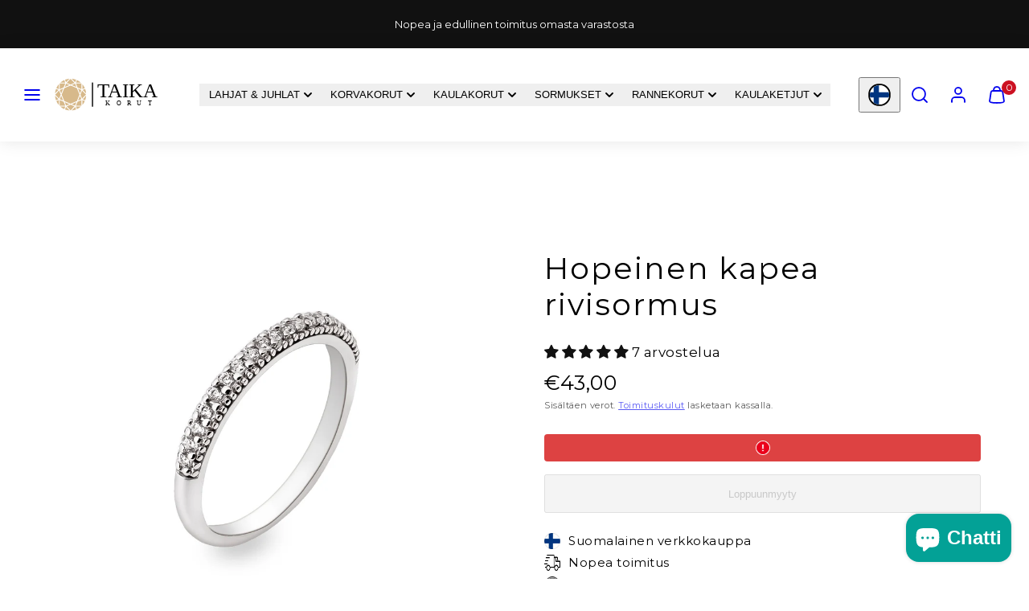

--- FILE ---
content_type: text/html; charset=utf-8
request_url: https://www.taika-korut.fi/products/rivisormus
body_size: 88366
content:
<!doctype html>
<html class="no-js template-product" lang="fi">
  <head>
    <meta charset="utf-8">
    <meta http-equiv="X-UA-Compatible" content="IE=edge">
    <meta name="viewport" content="width=device-width,initial-scale=1">
    <title>Hopeinen kapea rivisormus | Allianssisormus | Taika-korut</title>
    <link rel="preconnect" href="https://cdn.shopify.com" crossorigin>
    <link rel="preconnect" href="https://fonts.shopifycdn.com" crossorigin>
    
    <style data-shopify>
  @font-face {
  font-family: Montserrat;
  font-weight: 400;
  font-style: normal;
  font-display: swap;
  src: url("//www.taika-korut.fi/cdn/fonts/montserrat/montserrat_n4.81949fa0ac9fd2021e16436151e8eaa539321637.woff2") format("woff2"),
       url("//www.taika-korut.fi/cdn/fonts/montserrat/montserrat_n4.a6c632ca7b62da89c3594789ba828388aac693fe.woff") format("woff");
}

  @font-face {
  font-family: Montserrat;
  font-weight: 700;
  font-style: normal;
  font-display: swap;
  src: url("//www.taika-korut.fi/cdn/fonts/montserrat/montserrat_n7.3c434e22befd5c18a6b4afadb1e3d77c128c7939.woff2") format("woff2"),
       url("//www.taika-korut.fi/cdn/fonts/montserrat/montserrat_n7.5d9fa6e2cae713c8fb539a9876489d86207fe957.woff") format("woff");
}

  @font-face {
  font-family: Montserrat;
  font-weight: 400;
  font-style: italic;
  font-display: swap;
  src: url("//www.taika-korut.fi/cdn/fonts/montserrat/montserrat_i4.5a4ea298b4789e064f62a29aafc18d41f09ae59b.woff2") format("woff2"),
       url("//www.taika-korut.fi/cdn/fonts/montserrat/montserrat_i4.072b5869c5e0ed5b9d2021e4c2af132e16681ad2.woff") format("woff");
}

  @font-face {
  font-family: Montserrat;
  font-weight: 700;
  font-style: italic;
  font-display: swap;
  src: url("//www.taika-korut.fi/cdn/fonts/montserrat/montserrat_i7.a0d4a463df4f146567d871890ffb3c80408e7732.woff2") format("woff2"),
       url("//www.taika-korut.fi/cdn/fonts/montserrat/montserrat_i7.f6ec9f2a0681acc6f8152c40921d2a4d2e1a2c78.woff") format("woff");
}

  @font-face {
  font-family: Montserrat;
  font-weight: 400;
  font-style: normal;
  font-display: swap;
  src: url("//www.taika-korut.fi/cdn/fonts/montserrat/montserrat_n4.81949fa0ac9fd2021e16436151e8eaa539321637.woff2") format("woff2"),
       url("//www.taika-korut.fi/cdn/fonts/montserrat/montserrat_n4.a6c632ca7b62da89c3594789ba828388aac693fe.woff") format("woff");
}


  /* Colors - Schemes */
  :root,
    .color-default {
      --color-foreground: #111111;
      --color-background: #ffffff;
      --color-button-foreground: #ffffff;
      --color-button-background: #000000;
      --color-outlines: #000000;
      --color-borders: #dddddd;
      --color-overlay: #ffffff;
      --color-overlay-rgb: 255 255 255;

      --color-card-foreground: #111111;
      --color-card-background: #efe6df;
      --gradient-card-background: #FFFFFF;
      --color-background-alt: #f0f0f0;
      }
  
    .color-alternative-1 {
      --color-foreground: #000000;
      --color-background: #ffffff;
      --color-button-foreground: #ffffff;
      --color-button-background: #1e6a53;
      --color-outlines: #1e6a53;
      --color-borders: #b4b4b4;
      --color-overlay: #000000;
      --color-overlay-rgb: 0 0 0;

      --color-card-foreground: #000000;
      --color-card-background: #f7f7f7;
      --gradient-card-background: #FFFFFF;
      --color-background-alt: #f0f0f0;
      }
  
    .color-alternative-2 {
      --color-foreground: #000000;
      --color-background: #efe6df;
      --color-button-foreground: #ffffff;
      --color-button-background: #000000;
      --color-outlines: #000000;
      --color-borders: #ffffff;
      --color-overlay: #efe6df;
      --color-overlay-rgb: 239 230 223;

      --color-card-foreground: #111111;
      --color-card-background: #efe6df;
      --gradient-card-background: #FFFFFF;
      --color-background-alt: #e5d6cb;
      }
  
    .color-overlay-scheme {
      --color-foreground: #111111;
      --color-background: #ffffff;
      --color-button-foreground: #ffffff;
      --color-button-background: #111111;
      --color-outlines: #111111;
      --color-borders: #cccccc;
      --color-overlay: #000000;
      --color-overlay-rgb: 0 0 0;

      --color-card-foreground: #111111;
      --color-card-background: #f5f5f5;
      --gradient-card-background: #FFFFFF;
      --color-background-alt: #f0f0f0;
      }
  
    .color-scheme-25447154-831b-49de-97f7-a9acf57e7d50 {
      --color-foreground: #111111;
      --color-background: #ffffff;
      --color-button-foreground: #ffffff;
      --color-button-background: #03a196;
      --color-outlines: #000000;
      --color-borders: #dddddd;
      --color-overlay: #ffffff;
      --color-overlay-rgb: 255 255 255;

      --color-card-foreground: #111111;
      --color-card-background: #f0ede7;
      --gradient-card-background: #FFFFFF;
      --color-background-alt: #f0f0f0;
      }
  
    .color-scheme-9142e9a8-d691-49be-88da-babfd3032698 {
      --color-foreground: #ffffff;
      --color-background: #111111;
      --color-button-foreground: #000000;
      --color-button-background: #ffffff;
      --color-outlines: #000000;
      --color-borders: #000000;
      --color-overlay: #ffffff;
      --color-overlay-rgb: 255 255 255;

      --color-card-foreground: #111111;
      --color-card-background: #ffffff;
      --gradient-card-background: #FFFFFF;
      --color-background-alt: #202020;
      }
  
    .color-scheme-b8546ce1-5388-4b28-bb22-dfdba97f4848 {
      --color-foreground: #ffffff;
      --color-background: #1b4c48;
      --color-button-foreground: #ffffff;
      --color-button-background: #03a196;
      --color-outlines: #ffffff;
      --color-borders: #ffffff;
      --color-overlay: #ffffff;
      --color-overlay-rgb: 255 255 255;

      --color-card-foreground: #111111;
      --color-card-background: #03a196;
      --gradient-card-background: #FFFFFF;
      --color-background-alt: #23635d;
      }
  
    .color-scheme-aedd0b2d-d933-4fb0-953a-9cd56c84506d {
      --color-foreground: #ffffff;
      --color-background: #ffffff;
      --color-button-foreground: #ffffff;
      --color-button-background: #03a196;
      --color-outlines: #000000;
      --color-borders: #dddddd;
      --color-overlay: #ffffff;
      --color-overlay-rgb: 255 255 255;

      --color-card-foreground: #111111;
      --color-card-background: #efe6df;
      --gradient-card-background: #FFFFFF;
      --color-background-alt: #f0f0f0;
      }
  
    .color-scheme-c53e0273-ec6f-4d40-a67e-68f5e9e7bc1c {
      --color-foreground: #ffffff;
      --color-background: #1b4c48;
      --color-button-foreground: #000000;
      --color-button-background: #ffffff;
      --color-outlines: #ffffff;
      --color-borders: #ffffff;
      --color-overlay: #ffffff;
      --color-overlay-rgb: 255 255 255;

      --color-card-foreground: #ffffff;
      --color-card-background: #1b4c48;
      --gradient-card-background: #FFFFFF;
      --color-background-alt: #23635d;
      }
  
    .color-scheme-4f6c428b-6b2f-4771-bdcb-fb7663fab93f {
      --color-foreground: #ffffff;
      --color-background: rgba(0,0,0,0);
      --color-button-foreground: #ffffff;
      --color-button-background: #03a196;
      --color-outlines: #000000;
      --color-borders: #dddddd;
      --color-overlay: #ffffff;
      --color-overlay-rgb: 255 255 255;

      --color-card-foreground: #111111;
      --color-card-background: #efe6df;
      --gradient-card-background: #FFFFFF;
      --color-background-alt: rgba(15, 15, 15, 0.0);
      }
  

  body, .color-default, .color-alternative-1, .color-alternative-2, .color-overlay-scheme, .color-scheme-25447154-831b-49de-97f7-a9acf57e7d50, .color-scheme-9142e9a8-d691-49be-88da-babfd3032698, .color-scheme-b8546ce1-5388-4b28-bb22-dfdba97f4848, .color-scheme-aedd0b2d-d933-4fb0-953a-9cd56c84506d, .color-scheme-c53e0273-ec6f-4d40-a67e-68f5e9e7bc1c, .color-scheme-4f6c428b-6b2f-4771-bdcb-fb7663fab93f {
    color: var(--color-foreground);
    background-color: var(--color-background);
  }

  :root {
    --ideal-width: 1800px;
    --container-inner-width: min(100vw - var(--container-margin)*2  , var(--ideal-width));

     /* Colors - Status indicator */
    --success: #31862D;
    --success-foreground: #FFFFFF;
    --error: #DD4242;
    --error-foreground: #FFFFFF;

    /* Colors - Special colors */--cart-dot-foreground: #fff;--cart-dot-background: #cc1122;
    --placeholder-bg: rgba(233, 233, 233);
    --review-stars: #111111;


    /* Typography - Base/Body */
    --font-body-family: Montserrat, sans-serif;
    --font-body-style: normal;
    --font-body-weight: 400;
    --font-body-line-height: 1.4;
    --font-body-letter-spacing: 0.03em;
    --font-body-text-transform: none;

    /* Typography - Heading/Titles */
    --font-heading-family: Montserrat, sans-serif;
    --font-heading-style: normal;
    --font-heading-weight: 400;
    --font-heading-line-height: 1.2;
    --font-heading-letter-spacing: 0.05em;
    --font-heading-text-transform: none;

    /* Typography - Subheading/Subtitle */--font-subheader-family: var(--font-body-family);
    --font-subheader-style: var(--font-body-style);
    --font-subheader-weight: var(--font-body-weight);--font-subheader-text-transform: none;
    --font-subheader-letter-spacing: 0.05em;

    /* Typography - Buttons */--font-button-family: var(--font-heading-family);
    --font-button-style: var(--font-heading-style);
    --font-button-weight: var(--font-heading-weight);--font-button-text-transform: uppercase;
    --font-button-size: 14px;
    --font-button-letter-spacing: 0.2em;

    /* Typography - Site header */--font-site-header-family: var(--font-body-family);
    --font-site-header-style: var(--font-body-style);
    --font-site-header-weight: var(--font-body-weight);--font-site-header-text-transform: uppercase;
    --font-site-header-size: 14px;
    --font-site-header-letter-spacing: 0.1em;

    /* Typography - Navigation */--font-navigation-family: var(--font-heading-family);
    --font-navigation-style: var(--font-heading-style);
    --font-navigation-weight: var(--font-heading-weight);--font-navigation-text-transform: uppercase;

    --font-navigation-size: 13px;
    --font-navigation-line-height: 1.3;
    --font-navigation-letter-spacing: 0.05em;

    /* Badges */--font-badge-family: var(--font-body-family);
    --font-badge-style: var(--font-body-style);
    --font-badge-weight: var(--font-body-weight);--font-badge-text-transform: none;

    --font-badge-size: 13px;
    --font-badge-letter-spacing: 0.02em;
    --badge-border-radius: 4px;

    --badge-color-foreground--sale: #ffffff;
    --badge-color-background--sale: #151515;

    --badge-color-foreground--preorder: #ffffff;
    --badge-color-background--preorder: #75b390;

    --badge-color-foreground--new: #ffffff;
    --badge-color-background--new: #03a196;

    --badge-color-foreground--soldout: #ffffff;
    --badge-color-background--soldout: #777777;

    --badge-color-foreground--custom-bestseller: #FFFFFF;
    --badge-color-background--custom-bestseller: #03A196;


    /* Drawers */
    --drawers-overlay-alpha: 0.25;
    --drawers-overlay-blur: 5px;

    /* Modals */
    --modals-overlay-alpha: 0.3;
    --modals-overlay-blur: 4px;

    /* Cards */
    --card-border-radius: 0px;
    --card-body-padding: 24px;
    --card-media-padding: 24px;

    /* Aesthetics */
    --button-border-radius: 4px;
    --button-padding: 0.9em 3.2em;
    --button-round-padding: 0.9em;
    --modal-border-radius: 0px;
    --icon-stroke: 1.8;
    --icon-stroke-px: 1.8px;--br-img: 0px;/* Forms and inputs */
    --input-background: #FFFFFF;
    --input-foreground: #111111;
    --input-border-width: 0px;
    --input-border-color: #DDDDDD;
    --input-border-radius: 6px;
    --input-box-shadow: inset 2px 2px 8px rgba(0,0,0,.25);
    --input-letter-spacing: 0;

    /* Other */--css-icon-close: url("data:image/svg+xml,%3Csvg version='1.1' xmlns='http://www.w3.org/2000/svg' x='0px' y='0px' width='44px' height='44px' viewBox='0 0 44 44' %3E%3Cstyle type='text/css'%3E .line%7Bfill:none;stroke:%23ffffff;stroke-linecap:round;stroke-width:1.8;stroke-linejoin:round;%7D%0A%3C/style%3E%3Ccircle cx='22' cy='22' r='18' fill='%231b4c48' /%3E%3Cline class='line' x1='27' y1='17' x2='17' y2='27'/%3E%3Cline class='line' x1='17' y1='17' x2='27' y2='27'/%3E%3C/svg%3E");
    --css-icon-full-screen: url("data:image/svg+xml,%3Csvg version='1.1' xmlns='http://www.w3.org/2000/svg' x='0px' y='0px' width='44px' height='44px' viewBox='0 0 44 44' %3E%3Cstyle type='text/css'%3E .line%7Bfill:none;stroke:%23ffffff;stroke-linecap:round;stroke-width:1.8;stroke-linejoin:round;%7D%0A%3C/style%3E%3Ccircle cx='22' cy='22' r='18' fill='%231b4c48' /%3E%3Cpolyline class='line' points='15 20 15 15 20 15'/%3E %3Cpolyline class='line' points='24 15 29 15 29 20'/%3E %3Cpolyline class='line' points='29 24 29 29 24 29'/%3E %3Cpolyline class='line' points='20 29 15 29 15 24'/%3E %3Cline class='line' x1='15' y1='15' x2='19' y2='19'/%3E %3Cline class='line' x1='29' y1='15' x2='25' y2='19'/%3E %3Cline class='line' x1='29' y1='29' x2='25' y2='25'/%3E %3Cline class='line' x1='15' y1='29' x2='19' y2='25'/%3E%3C/svg%3E");
    --css-icon-zoom-in: url("data:image/svg+xml,%3Csvg version='1.1' xmlns='http://www.w3.org/2000/svg' x='0px' y='0px' width='44px' height='44px' viewBox='0 0 44 44' %3E%3Cstyle type='text/css'%3E .line%7Bfill:none;stroke:%23ffffff;stroke-linecap:round;stroke-width:1.8;stroke-linejoin:round;%7D%0A%3C/style%3E%3Ccircle cx='22' cy='22' r='18' fill='%231b4c48' /%3E%3Ccircle class='line' cx='21' cy='21' r='6'/%3E%3Cline class='line' x1='21' y1='19' x2='21' y2='23'/%3E%3Cline class='line' x1='19' y1='21' x2='23' y2='21'/%3E%3Cline class='line' x1='29.6' y1='29.6' x2='25.2' y2='25.2'/%3E%3C/svg%3E");
    --sticky-header-margin-top: 0;
  }

  html {font-size: 58.59375%;

    --gutter: 15px;
    --container-margin: 15px;
    --grid-gap: 15px;--max-col-width: 136px
  }

  @media only screen and (min-width: 768px) {
    html {font-size: 59.02777777777777%;
      --gutter: 15px;
      --container-margin: 30px;
    }
  }html { background-color: rgba(0,0,0,0) }

  body {
    margin: 0 auto;
    max-width: var(--ideal-width) !important;
    box-shadow: 0 0 80px rgba(0,0,0,0.2);
  }/* ---------- */
  /* TYPOGRAPHY */
  body     { --font-size: 1.6rem }
  h1,.h1   { --font-size: 3.2rem }
  h2,.h2   { --font-size: 2.6rem }
  h3,.h3   { --font-size: 2.2rem }
  h4,.h4   { --font-size: 2.0rem }
  h5,.h5   { --font-size: 1.8rem }
  h6,.h6   { --font-size: 1.6rem }
  .caption { --font-size: 1.2rem }

  body, .font-body {
    font-size: var(--font-size);
    font-family: var(--font-body-family);
    font-style: var(--font-body-style);
    font-weight: var(--font-body-weight);
    line-height: var(--font-body-line-height);
    letter-spacing: var(--font-body-letter-spacing);
  }

  h1,h2,h3,h4,h5,h6,
  .h1,.h2,.h3,.h4,.h5,.h6 {
    font-size: var(--font-size);
    font-family: var(--font-heading-family);
    font-style: var(--font-heading-style);
    font-weight: var(--font-heading-weight);
    line-height: var(--font-heading-line-height);
    letter-spacing: var(--font-heading-letter-spacing);
    text-transform: var(--font-heading-text-transform);
    word-break: break-word;
  }

  @media only screen and (min-width: 768px) {
    body     { --font-size: 1.8rem }
    h1,.h1   { --font-size: 4.0rem }
    h2,.h2   { --font-size: 3.2rem }
    h3,.h3   { --font-size: 2.6rem }
    h4,.h4   { --font-size: 2.2rem }
    h5,.h5   { --font-size: 2.0rem }
    h6,.h6   { --font-size: 1.8rem }
    .caption { --font-size: 1.4rem }
  }

  /* Size modifiers */
  .size--nano, .rte.size--nano *              { font-size: calc(var(--font-size)*0.65) }
  .size--tiny, .rte.size--tiny *              { font-size: calc(var(--font-size)*0.75) }
  .size--small, .rte.size--small *            { font-size: calc(var(--font-size)*0.85) }
  .size--default, .rte.size--default *        { font-size: var(--font-size) }
  .size--large, .rte.size--large *            { font-size: calc(var(--font-size)*1.25) }
  .size--huge, .rte.size--huge *              { font-size: calc(var(--font-size)*1.50) }
  .size--gigantic, .rte.size--gigantic *      { font-size: calc(var(--font-size)*2.00) }
  .size--outrageous, .rte.size--outrageous *  { font-size: calc(var(--font-size)*3.00) }

  .btn.size--nano       { font-size: calc(var(--font-button-size)*0.65) !important }
  .btn.size--tiny       { font-size: calc(var(--font-button-size)*0.75) !important }
  .btn.size--small      { font-size: calc(var(--font-button-size)*0.85) !important }
  .btn.size--default    { font-size: var(--font-button-size) !important }
  .btn.size--large      { font-size: calc(var(--font-button-size)*1.25) !important }
  .btn.size--huge       { font-size: calc(var(--font-button-size)*1.50) !important }
  .btn.size--gigantic   { font-size: calc(var(--font-button-size)*2.00) !important }
  .btn.size--outrageous { font-size: calc(var(--font-button-size)*3.00) !important }

  @media only screen and (min-width: 768px) {
    .sm-size--nano, .rte.sm-size--nano *              { font-size: calc(var(--font-size)*0.65) }
    .sm-size--tiny, .rte.sm-size--tiny *              { font-size: calc(var(--font-size)*0.75) }
    .sm-size--small, .rte.sm-size--small *            { font-size: calc(var(--font-size)*0.85) }
    .sm-size--default, .rte.sm-size--default *        { font-size: var(--font-size) }
    .sm-size--large, .rte.sm-size--large *            { font-size: calc(var(--font-size)*1.25) }
    .sm-size--huge, .rte.sm-size--huge *              { font-size: calc(var(--font-size)*1.50) }
    .sm-size--gigantic, .rte.sm-size--gigantic *      { font-size: calc(var(--font-size)*2.00) }
    .sm-size--outrageous, .rte.sm-size--outrageous *  { font-size: calc(var(--font-size)*3.00) }

    .btn.sm-size--nano       { font-size: calc(var(--font-button-size)*0.65) !important }
    .btn.sm-size--tiny       { font-size: calc(var(--font-button-size)*0.75) !important }
    .btn.sm-size--small      { font-size: calc(var(--font-button-size)*0.85) !important }
    .btn.sm-size--default    { font-size: var(--font-button-size) !important }
    .btn.sm-size--large      { font-size: calc(var(--font-button-size)*1.25) !important }
    .btn.sm-size--huge       { font-size: calc(var(--font-button-size)*1.50) !important }
    .btn.sm-size--gigantic   { font-size: calc(var(--font-button-size)*2.00) !important }
    .btn.sm-size--outrageous { font-size: calc(var(--font-button-size)*3.00) !important }
  }

  /* Style modifiers */
  .style--subdued   { opacity: 0.65 }
  em, .style--italic { font-family: serif }

  .subheading {
    font-family: var(--font-subheader-family);
    font-weight: var(--font-subheader-weight);
    font-style: var(--font-subheader-style);
    letter-spacing: var(--font-subheader-letter-spacing);
    text-transform: var(--font-subheader-text-transform);
  }@media only screen and (min-width: 768px) {
    .gridy-arrows {
      opacity: 0 !important;
      transform: scale(0.95) !important;
      transition: all 0.3s ease-in-out !important;
    }
    .gridy-slider:hover .gridy-arrows {
      opacity: 1 !important;
      transform: scale(1.0) !important;
    }
  }/* Badge style classes */
  .badge.sale, .style--badge-sale {
    color: var(--badge-color-foreground--sale);
    background-color: var(--badge-color-background--sale);
  }
  .badge.preorder, .style--badge-preorder {
    color: var(--badge-color-foreground--preorder);
    background: var(--badge-color-background--preorder);
  }
  .badge.new, .style--badge-new {
    color: var(--badge-color-foreground--new);
    background: var(--badge-color-background--new);
  }
  .badge.soldout, .style--badge-soldout {
    color: var(--badge-color-foreground--soldout);
    background: var(--badge-color-background--soldout);
  }

  .badge.custom-bestseller, .style--badge-custom-bestseller {
      color: var(--badge-color-foreground--custom-bestseller);
      background: var(--badge-color-background--custom-bestseller);
    }

</style>

    <link href="//www.taika-korut.fi/cdn/shop/t/225/assets/accessibility.css?v=164911141103307843611768552321" rel="stylesheet" type="text/css" media="all" />
    <link href="//www.taika-korut.fi/cdn/shop/t/225/assets/reset.css?v=91232583229524551491768552362" rel="stylesheet" type="text/css" media="all" />
    <link href="//www.taika-korut.fi/cdn/shop/t/225/assets/critical.css?v=69249039945417766141768552352" rel="stylesheet" type="text/css" media="all" />
    <link href="//www.taika-korut.fi/cdn/shop/t/225/assets/template-product.css?v=82728668726939032761768552375" rel="stylesheet" type="text/css" media="all" />
    <link href="//www.taika-korut.fi/cdn/shop/t/225/assets/component-grid.css?v=142178509871249688311768552331" rel="stylesheet" type="text/css" media="all" />
    <link href="//www.taika-korut.fi/cdn/shop/t/225/assets/component-card.css?v=7565071163685656811768552325" rel="stylesheet" type="text/css" media="all" />
    <link href="//www.taika-korut.fi/cdn/shop/t/225/assets/component-gridy-slider.css?v=97682271239653761771768552331" rel="stylesheet" type="text/css" media="all" />
    <link href="//www.taika-korut.fi/cdn/shop/t/225/assets/component-rating.css?v=143386586800386319231768552348" rel="stylesheet" type="text/css" media="all" />
    
    
    <link rel="preload" as="font" fetchpriority="high" href="//www.taika-korut.fi/cdn/fonts/montserrat/montserrat_n4.81949fa0ac9fd2021e16436151e8eaa539321637.woff2" type="font/woff2" crossorigin>
    <link rel="preload" as="font" fetchpriority="high" href="//www.taika-korut.fi/cdn/fonts/montserrat/montserrat_n4.81949fa0ac9fd2021e16436151e8eaa539321637.woff2" type="font/woff2" crossorigin>
    <link rel="preload" as="style" fetchpriority="low" href="//www.taika-korut.fi/cdn/shop/t/225/assets/animations.css?v=174467380770972190571768552322" onload="this.rel='stylesheet'">
    <link rel="preload" as="style" fetchpriority="low" href="//www.taika-korut.fi/cdn/shop/t/225/assets/component-product-form.css?v=178388860862910157171768552344" onload="this.rel='stylesheet'">
    <link rel="preload" as="image" href="//www.taika-korut.fi/cdn/shop/products/Hopeinen-kapea-rivisormus.jpg?v=1680007619&width=800" media="(min-width: 768px)">
    
    <link rel="stylesheet" href="//www.taika-korut.fi/cdn/shop/t/225/assets/component-cart.css?v=57385630583070411071768552327" media="print" onload="this.media='all'">
    
    
    <noscript>
    <link href="//www.taika-korut.fi/cdn/shop/t/225/assets/animations.css?v=174467380770972190571768552322" rel="stylesheet" type="text/css" media="all" />
    <link href="//www.taika-korut.fi/cdn/shop/t/225/assets/component-product-form.css?v=178388860862910157171768552344" rel="stylesheet" type="text/css" media="all" />
    <link href="//www.taika-korut.fi/cdn/shop/t/225/assets/component-cart.css?v=57385630583070411071768552327" rel="stylesheet" type="text/css" media="all" />
    </noscript>

    
    <script type="text/javascript" src="//www.taika-korut.fi/cdn/shop/t/225/assets/global.js?v=146475803988548204421768552353" defer></script>
    <script type="text/javascript" data-loading="lazy" data-src="//www.taika-korut.fi/cdn/shop/t/225/assets/component-predictive-search.js?v=60418309018047240721768552341"></script>
    <script type="text/javascript" src="//www.taika-korut.fi/cdn/shop/t/225/assets/component-product-form.js?v=38226545736258345031768552344" defer></script>
    <script type="text/javascript" src="//www.taika-korut.fi/cdn/shop/t/225/assets/component-animations.js?v=106395632766080296651768552323" defer></script>

    <script>window.performance && window.performance.mark && window.performance.mark('shopify.content_for_header.start');</script><meta name="robots" content="noindex,nofollow">
<meta id="shopify-digital-wallet" name="shopify-digital-wallet" content="/10895294521/digital_wallets/dialog">
<meta name="shopify-checkout-api-token" content="35091011248c9465bf3a5842dc36c565">
<link rel="alternate" hreflang="x-default" href="https://www.taika-korut.fi/products/rivisormus">
<link rel="alternate" hreflang="fi" href="https://www.taika-korut.fi/products/rivisormus">
<link rel="alternate" hreflang="en-AT" href="https://www.taika-korut.fi/en-eu/products/rivisormus">
<link rel="alternate" hreflang="en-BE" href="https://www.taika-korut.fi/en-eu/products/rivisormus">
<link rel="alternate" hreflang="en-CZ" href="https://www.taika-korut.fi/en-eu/products/rivisormus">
<link rel="alternate" hreflang="en-DE" href="https://www.taika-korut.fi/en-eu/products/rivisormus">
<link rel="alternate" hreflang="en-DK" href="https://www.taika-korut.fi/en-eu/products/rivisormus">
<link rel="alternate" hreflang="en-EE" href="https://www.taika-korut.fi/en-eu/products/rivisormus">
<link rel="alternate" hreflang="en-ES" href="https://www.taika-korut.fi/en-eu/products/rivisormus">
<link rel="alternate" hreflang="en-FR" href="https://www.taika-korut.fi/en-eu/products/rivisormus">
<link rel="alternate" hreflang="en-GR" href="https://www.taika-korut.fi/en-eu/products/rivisormus">
<link rel="alternate" hreflang="en-HR" href="https://www.taika-korut.fi/en-eu/products/rivisormus">
<link rel="alternate" hreflang="en-IE" href="https://www.taika-korut.fi/en-eu/products/rivisormus">
<link rel="alternate" hreflang="en-IS" href="https://www.taika-korut.fi/en-eu/products/rivisormus">
<link rel="alternate" hreflang="en-IT" href="https://www.taika-korut.fi/en-eu/products/rivisormus">
<link rel="alternate" hreflang="en-LT" href="https://www.taika-korut.fi/en-eu/products/rivisormus">
<link rel="alternate" hreflang="en-LV" href="https://www.taika-korut.fi/en-eu/products/rivisormus">
<link rel="alternate" hreflang="en-NL" href="https://www.taika-korut.fi/en-eu/products/rivisormus">
<link rel="alternate" hreflang="en-NO" href="https://www.taika-korut.fi/en-eu/products/rivisormus">
<link rel="alternate" hreflang="en-PL" href="https://www.taika-korut.fi/en-eu/products/rivisormus">
<link rel="alternate" hreflang="en-PT" href="https://www.taika-korut.fi/en-eu/products/rivisormus">
<link rel="alternate" hreflang="en-SE" href="https://www.taika-korut.fi/en-eu/products/rivisormus">
<link rel="alternate" hreflang="en-SI" href="https://www.taika-korut.fi/en-eu/products/rivisormus">
<link rel="alternate" type="application/json+oembed" href="https://www.taika-korut.fi/products/rivisormus.oembed">
<script async="async" src="/checkouts/internal/preloads.js?locale=fi-FI"></script>
<link rel="preconnect" href="https://shop.app" crossorigin="anonymous">
<script async="async" src="https://shop.app/checkouts/internal/preloads.js?locale=fi-FI&shop_id=10895294521" crossorigin="anonymous"></script>
<script id="shopify-features" type="application/json">{"accessToken":"35091011248c9465bf3a5842dc36c565","betas":["rich-media-storefront-analytics"],"domain":"www.taika-korut.fi","predictiveSearch":true,"shopId":10895294521,"locale":"fi"}</script>
<script>var Shopify = Shopify || {};
Shopify.shop = "taika-korut.myshopify.com";
Shopify.locale = "fi";
Shopify.currency = {"active":"EUR","rate":"1.0"};
Shopify.country = "FI";
Shopify.theme = {"name":"Vintage \u0026 Seconhand 16.1 päivitetty","id":181055357257,"schema_name":"Taiga","schema_version":"7.0.1","theme_store_id":1751,"role":"main"};
Shopify.theme.handle = "null";
Shopify.theme.style = {"id":null,"handle":null};
Shopify.cdnHost = "www.taika-korut.fi/cdn";
Shopify.routes = Shopify.routes || {};
Shopify.routes.root = "/";</script>
<script type="module">!function(o){(o.Shopify=o.Shopify||{}).modules=!0}(window);</script>
<script>!function(o){function n(){var o=[];function n(){o.push(Array.prototype.slice.apply(arguments))}return n.q=o,n}var t=o.Shopify=o.Shopify||{};t.loadFeatures=n(),t.autoloadFeatures=n()}(window);</script>
<script>
  window.ShopifyPay = window.ShopifyPay || {};
  window.ShopifyPay.apiHost = "shop.app\/pay";
  window.ShopifyPay.redirectState = null;
</script>
<script id="shop-js-analytics" type="application/json">{"pageType":"product"}</script>
<script defer="defer" async type="module" src="//www.taika-korut.fi/cdn/shopifycloud/shop-js/modules/v2/client.init-shop-cart-sync_B_tZ_GI0.fi.esm.js"></script>
<script defer="defer" async type="module" src="//www.taika-korut.fi/cdn/shopifycloud/shop-js/modules/v2/chunk.common_C1rTb_BF.esm.js"></script>
<script type="module">
  await import("//www.taika-korut.fi/cdn/shopifycloud/shop-js/modules/v2/client.init-shop-cart-sync_B_tZ_GI0.fi.esm.js");
await import("//www.taika-korut.fi/cdn/shopifycloud/shop-js/modules/v2/chunk.common_C1rTb_BF.esm.js");

  window.Shopify.SignInWithShop?.initShopCartSync?.({"fedCMEnabled":true,"windoidEnabled":true});

</script>
<script>
  window.Shopify = window.Shopify || {};
  if (!window.Shopify.featureAssets) window.Shopify.featureAssets = {};
  window.Shopify.featureAssets['shop-js'] = {"shop-cart-sync":["modules/v2/client.shop-cart-sync_DkvwwfsA.fi.esm.js","modules/v2/chunk.common_C1rTb_BF.esm.js"],"init-fed-cm":["modules/v2/client.init-fed-cm_BRzmMrET.fi.esm.js","modules/v2/chunk.common_C1rTb_BF.esm.js"],"shop-button":["modules/v2/client.shop-button_aJSd93EA.fi.esm.js","modules/v2/chunk.common_C1rTb_BF.esm.js"],"shop-cash-offers":["modules/v2/client.shop-cash-offers_DmYaq6OB.fi.esm.js","modules/v2/chunk.common_C1rTb_BF.esm.js","modules/v2/chunk.modal_qJvcY8S0.esm.js"],"init-windoid":["modules/v2/client.init-windoid_D7eEuP6b.fi.esm.js","modules/v2/chunk.common_C1rTb_BF.esm.js"],"shop-toast-manager":["modules/v2/client.shop-toast-manager_DYtueohC.fi.esm.js","modules/v2/chunk.common_C1rTb_BF.esm.js"],"init-shop-email-lookup-coordinator":["modules/v2/client.init-shop-email-lookup-coordinator_vYap7swJ.fi.esm.js","modules/v2/chunk.common_C1rTb_BF.esm.js"],"init-shop-cart-sync":["modules/v2/client.init-shop-cart-sync_B_tZ_GI0.fi.esm.js","modules/v2/chunk.common_C1rTb_BF.esm.js"],"avatar":["modules/v2/client.avatar_BTnouDA3.fi.esm.js"],"pay-button":["modules/v2/client.pay-button_Huuw8pJY.fi.esm.js","modules/v2/chunk.common_C1rTb_BF.esm.js"],"init-customer-accounts":["modules/v2/client.init-customer-accounts_D4KQ1B2F.fi.esm.js","modules/v2/client.shop-login-button_BNTlB3E7.fi.esm.js","modules/v2/chunk.common_C1rTb_BF.esm.js","modules/v2/chunk.modal_qJvcY8S0.esm.js"],"init-shop-for-new-customer-accounts":["modules/v2/client.init-shop-for-new-customer-accounts_BztI4Sp4.fi.esm.js","modules/v2/client.shop-login-button_BNTlB3E7.fi.esm.js","modules/v2/chunk.common_C1rTb_BF.esm.js","modules/v2/chunk.modal_qJvcY8S0.esm.js"],"shop-login-button":["modules/v2/client.shop-login-button_BNTlB3E7.fi.esm.js","modules/v2/chunk.common_C1rTb_BF.esm.js","modules/v2/chunk.modal_qJvcY8S0.esm.js"],"init-customer-accounts-sign-up":["modules/v2/client.init-customer-accounts-sign-up_B1yVYYXu.fi.esm.js","modules/v2/client.shop-login-button_BNTlB3E7.fi.esm.js","modules/v2/chunk.common_C1rTb_BF.esm.js","modules/v2/chunk.modal_qJvcY8S0.esm.js"],"shop-follow-button":["modules/v2/client.shop-follow-button_CYMmHrUO.fi.esm.js","modules/v2/chunk.common_C1rTb_BF.esm.js","modules/v2/chunk.modal_qJvcY8S0.esm.js"],"checkout-modal":["modules/v2/client.checkout-modal_CS6caIEN.fi.esm.js","modules/v2/chunk.common_C1rTb_BF.esm.js","modules/v2/chunk.modal_qJvcY8S0.esm.js"],"lead-capture":["modules/v2/client.lead-capture_OpxyVZYa.fi.esm.js","modules/v2/chunk.common_C1rTb_BF.esm.js","modules/v2/chunk.modal_qJvcY8S0.esm.js"],"shop-login":["modules/v2/client.shop-login_9nkPsU0z.fi.esm.js","modules/v2/chunk.common_C1rTb_BF.esm.js","modules/v2/chunk.modal_qJvcY8S0.esm.js"],"payment-terms":["modules/v2/client.payment-terms_B5YNUVPz.fi.esm.js","modules/v2/chunk.common_C1rTb_BF.esm.js","modules/v2/chunk.modal_qJvcY8S0.esm.js"]};
</script>
<script>(function() {
  var isLoaded = false;
  function asyncLoad() {
    if (isLoaded) return;
    isLoaded = true;
    var urls = ["https:\/\/d23dclunsivw3h.cloudfront.net\/redirect-app.js?shop=taika-korut.myshopify.com"];
    for (var i = 0; i < urls.length; i++) {
      var s = document.createElement('script');
      s.type = 'text/javascript';
      s.async = true;
      s.src = urls[i];
      var x = document.getElementsByTagName('script')[0];
      x.parentNode.insertBefore(s, x);
    }
  };
  if(window.attachEvent) {
    window.attachEvent('onload', asyncLoad);
  } else {
    window.addEventListener('load', asyncLoad, false);
  }
})();</script>
<script id="__st">var __st={"a":10895294521,"offset":7200,"reqid":"831444ba-f85c-4774-b914-e6f0ae562e46-1768841398","pageurl":"www.taika-korut.fi\/products\/rivisormus","u":"49a2c512f62f","p":"product","rtyp":"product","rid":4322428649514};</script>
<script>window.ShopifyPaypalV4VisibilityTracking = true;</script>
<script id="captcha-bootstrap">!function(){'use strict';const t='contact',e='account',n='new_comment',o=[[t,t],['blogs',n],['comments',n],[t,'customer']],c=[[e,'customer_login'],[e,'guest_login'],[e,'recover_customer_password'],[e,'create_customer']],r=t=>t.map((([t,e])=>`form[action*='/${t}']:not([data-nocaptcha='true']) input[name='form_type'][value='${e}']`)).join(','),a=t=>()=>t?[...document.querySelectorAll(t)].map((t=>t.form)):[];function s(){const t=[...o],e=r(t);return a(e)}const i='password',u='form_key',d=['recaptcha-v3-token','g-recaptcha-response','h-captcha-response',i],f=()=>{try{return window.sessionStorage}catch{return}},m='__shopify_v',_=t=>t.elements[u];function p(t,e,n=!1){try{const o=window.sessionStorage,c=JSON.parse(o.getItem(e)),{data:r}=function(t){const{data:e,action:n}=t;return t[m]||n?{data:e,action:n}:{data:t,action:n}}(c);for(const[e,n]of Object.entries(r))t.elements[e]&&(t.elements[e].value=n);n&&o.removeItem(e)}catch(o){console.error('form repopulation failed',{error:o})}}const l='form_type',E='cptcha';function T(t){t.dataset[E]=!0}const w=window,h=w.document,L='Shopify',v='ce_forms',y='captcha';let A=!1;((t,e)=>{const n=(g='f06e6c50-85a8-45c8-87d0-21a2b65856fe',I='https://cdn.shopify.com/shopifycloud/storefront-forms-hcaptcha/ce_storefront_forms_captcha_hcaptcha.v1.5.2.iife.js',D={infoText:'hCaptchan suojaama',privacyText:'Tietosuoja',termsText:'Ehdot'},(t,e,n)=>{const o=w[L][v],c=o.bindForm;if(c)return c(t,g,e,D).then(n);var r;o.q.push([[t,g,e,D],n]),r=I,A||(h.body.append(Object.assign(h.createElement('script'),{id:'captcha-provider',async:!0,src:r})),A=!0)});var g,I,D;w[L]=w[L]||{},w[L][v]=w[L][v]||{},w[L][v].q=[],w[L][y]=w[L][y]||{},w[L][y].protect=function(t,e){n(t,void 0,e),T(t)},Object.freeze(w[L][y]),function(t,e,n,w,h,L){const[v,y,A,g]=function(t,e,n){const i=e?o:[],u=t?c:[],d=[...i,...u],f=r(d),m=r(i),_=r(d.filter((([t,e])=>n.includes(e))));return[a(f),a(m),a(_),s()]}(w,h,L),I=t=>{const e=t.target;return e instanceof HTMLFormElement?e:e&&e.form},D=t=>v().includes(t);t.addEventListener('submit',(t=>{const e=I(t);if(!e)return;const n=D(e)&&!e.dataset.hcaptchaBound&&!e.dataset.recaptchaBound,o=_(e),c=g().includes(e)&&(!o||!o.value);(n||c)&&t.preventDefault(),c&&!n&&(function(t){try{if(!f())return;!function(t){const e=f();if(!e)return;const n=_(t);if(!n)return;const o=n.value;o&&e.removeItem(o)}(t);const e=Array.from(Array(32),(()=>Math.random().toString(36)[2])).join('');!function(t,e){_(t)||t.append(Object.assign(document.createElement('input'),{type:'hidden',name:u})),t.elements[u].value=e}(t,e),function(t,e){const n=f();if(!n)return;const o=[...t.querySelectorAll(`input[type='${i}']`)].map((({name:t})=>t)),c=[...d,...o],r={};for(const[a,s]of new FormData(t).entries())c.includes(a)||(r[a]=s);n.setItem(e,JSON.stringify({[m]:1,action:t.action,data:r}))}(t,e)}catch(e){console.error('failed to persist form',e)}}(e),e.submit())}));const S=(t,e)=>{t&&!t.dataset[E]&&(n(t,e.some((e=>e===t))),T(t))};for(const o of['focusin','change'])t.addEventListener(o,(t=>{const e=I(t);D(e)&&S(e,y())}));const B=e.get('form_key'),M=e.get(l),P=B&&M;t.addEventListener('DOMContentLoaded',(()=>{const t=y();if(P)for(const e of t)e.elements[l].value===M&&p(e,B);[...new Set([...A(),...v().filter((t=>'true'===t.dataset.shopifyCaptcha))])].forEach((e=>S(e,t)))}))}(h,new URLSearchParams(w.location.search),n,t,e,['guest_login'])})(!0,!0)}();</script>
<script integrity="sha256-4kQ18oKyAcykRKYeNunJcIwy7WH5gtpwJnB7kiuLZ1E=" data-source-attribution="shopify.loadfeatures" defer="defer" src="//www.taika-korut.fi/cdn/shopifycloud/storefront/assets/storefront/load_feature-a0a9edcb.js" crossorigin="anonymous"></script>
<script crossorigin="anonymous" defer="defer" src="//www.taika-korut.fi/cdn/shopifycloud/storefront/assets/shopify_pay/storefront-65b4c6d7.js?v=20250812"></script>
<script data-source-attribution="shopify.dynamic_checkout.dynamic.init">var Shopify=Shopify||{};Shopify.PaymentButton=Shopify.PaymentButton||{isStorefrontPortableWallets:!0,init:function(){window.Shopify.PaymentButton.init=function(){};var t=document.createElement("script");t.src="https://www.taika-korut.fi/cdn/shopifycloud/portable-wallets/latest/portable-wallets.fi.js",t.type="module",document.head.appendChild(t)}};
</script>
<script data-source-attribution="shopify.dynamic_checkout.buyer_consent">
  function portableWalletsHideBuyerConsent(e){var t=document.getElementById("shopify-buyer-consent"),n=document.getElementById("shopify-subscription-policy-button");t&&n&&(t.classList.add("hidden"),t.setAttribute("aria-hidden","true"),n.removeEventListener("click",e))}function portableWalletsShowBuyerConsent(e){var t=document.getElementById("shopify-buyer-consent"),n=document.getElementById("shopify-subscription-policy-button");t&&n&&(t.classList.remove("hidden"),t.removeAttribute("aria-hidden"),n.addEventListener("click",e))}window.Shopify?.PaymentButton&&(window.Shopify.PaymentButton.hideBuyerConsent=portableWalletsHideBuyerConsent,window.Shopify.PaymentButton.showBuyerConsent=portableWalletsShowBuyerConsent);
</script>
<script data-source-attribution="shopify.dynamic_checkout.cart.bootstrap">document.addEventListener("DOMContentLoaded",(function(){function t(){return document.querySelector("shopify-accelerated-checkout-cart, shopify-accelerated-checkout")}if(t())Shopify.PaymentButton.init();else{new MutationObserver((function(e,n){t()&&(Shopify.PaymentButton.init(),n.disconnect())})).observe(document.body,{childList:!0,subtree:!0})}}));
</script>
<link id="shopify-accelerated-checkout-styles" rel="stylesheet" media="screen" href="https://www.taika-korut.fi/cdn/shopifycloud/portable-wallets/latest/accelerated-checkout-backwards-compat.css" crossorigin="anonymous">
<style id="shopify-accelerated-checkout-cart">
        #shopify-buyer-consent {
  margin-top: 1em;
  display: inline-block;
  width: 100%;
}

#shopify-buyer-consent.hidden {
  display: none;
}

#shopify-subscription-policy-button {
  background: none;
  border: none;
  padding: 0;
  text-decoration: underline;
  font-size: inherit;
  cursor: pointer;
}

#shopify-subscription-policy-button::before {
  box-shadow: none;
}

      </style>
<script id="sections-script" data-sections="product-recommendations" defer="defer" src="//www.taika-korut.fi/cdn/shop/t/225/compiled_assets/scripts.js?19534"></script>
<script>window.performance && window.performance.mark && window.performance.mark('shopify.content_for_header.end');</script>

    <meta name="description" content="Klassinen kapea hopeasormus kivirivistöllä, eli ns. allianssisormus. Sormusmalli on suosittu kihlasormuksena ja se se sopii mainiosti myös toisen hopeasormuksen viereen kaveriksi. Saatavilla koot 16,5 - 21 mm. Nopea ja edullinen toimitus. Tervetuloa!">
    <link rel="canonical" href="https://www.taika-korut.fi/products/rivisormus">    <meta property="og:site_name" content="Taika-korut">
    <meta property="og:url" content="https://www.taika-korut.fi/products/rivisormus">
    <meta property="og:title" content="Hopeinen kapea rivisormus | Allianssisormus | Taika-korut">
    <meta property="og:type" content="product">
    <meta property="og:description" content="Klassinen kapea hopeasormus kivirivistöllä, eli ns. allianssisormus. Sormusmalli on suosittu kihlasormuksena ja se se sopii mainiosti myös toisen hopeasormuksen viereen kaveriksi. Saatavilla koot 16,5 - 21 mm. Nopea ja edullinen toimitus. Tervetuloa!">

    <meta property="og:image" content="http://www.taika-korut.fi/cdn/shop/products/Hopeinen-kapea-rivisormus.jpg?v=1680007619">
    <meta property="og:image:secure_url" content="https://www.taika-korut.fi/cdn/shop/products/Hopeinen-kapea-rivisormus.jpg?v=1680007619">
    <meta property="og:image:width" content="1200">
    <meta property="og:image:height" content="1200">

    <meta property="og:price:amount" content="43,00">
    <meta property="og:price:currency" content="EUR">
    <meta name="twitter:card" content="summary_large_image">
    <meta name="twitter:title" content="Hopeinen kapea rivisormus | Allianssisormus | Taika-korut">
    <meta name="twitter:description" content="Klassinen kapea hopeasormus kivirivistöllä, eli ns. allianssisormus. Sormusmalli on suosittu kihlasormuksena ja se se sopii mainiosti myös toisen hopeasormuksen viereen kaveriksi. Saatavilla koot 16,5 - 21 mm. Nopea ja edullinen toimitus. Tervetuloa!">

    <script>
      document.documentElement.className = document.documentElement.className.replace('no-js', 'js');
    </script>

    <meta name="theme-color" content="">
    <link rel="shortcut icon" href="//www.taika-korut.fi/cdn/shop/files/Favicon.jpg?crop=center&height=32&v=1614410106&width=32" type="image/png" />
    
  <!-- BEGIN app block: shopify://apps/pandectes-gdpr/blocks/banner/58c0baa2-6cc1-480c-9ea6-38d6d559556a -->
  
    
      <!-- TCF is active, scripts are loaded above -->
      
      <script>
        
          window.PandectesSettings = {"store":{"id":10895294521,"plan":"plus","theme":"3.9.0 versio 25.3","primaryLocale":"fi","adminMode":false,"headless":false,"storefrontRootDomain":"","checkoutRootDomain":"","storefrontAccessToken":""},"tsPublished":1743763684,"declaration":{"showPurpose":false,"showProvider":false,"declIntroText":"Käytämme evästeitä optimoidaksemme verkkosivuston toimivuutta, analysoidaksemme suorituskykyä ja tarjotaksemme sinulle henkilökohtaisen käyttökokemuksen. Jotkut evästeet ovat välttämättömiä, jotta sivusto toimisi ja toimisi oikein. Näitä evästeitä ei voi poistaa käytöstä. Tässä ikkunassa voit hallita evästeasetuksiasi.","showDateGenerated":true},"language":{"unpublished":[],"languageMode":"Multilingual","fallbackLanguage":"fi","languageDetection":"locale","languagesSupported":["en"]},"texts":{"managed":{"headerText":{"en":"We respect your privacy","fi":"Hei korujen ystävä!"},"consentText":{"en":"This website uses cookies to ensure you get the best experience. The collection, sharing, and use of personal data can be used for personalization of ads.","fi":"Käytämme verkkosivustollamme evästeitä, jotta se toimisi mahdollisimman sujuvasti ja saisit parhaan käyttökokemuksen. Valitse haluatko hyväksyä kaikki evästeet vai pelkästään välttämättömät. Valitse \"Hyväksy\" jos suostut kaikkien evästeiden käyttöön.\n\nHenkilötietojen keräämistä, jakamista ja käyttöä voidaan hyödyntää mainosten personointiin."},"linkText":{"en":"Learn more","fi":"Lisätietoja"},"imprintText":{"en":"Imprint","fi":"Jälki"},"googleLinkText":{"en":"Google's Privacy Terms","fi":"Googlen tietosuojaehdot"},"allowButtonText":{"en":"Accept","fi":"Hyväksy"},"denyButtonText":{"en":"Decline","fi":"Hylkää"},"dismissButtonText":{"en":"Ok","fi":"Ok"},"leaveSiteButtonText":{"en":"Leave this site","fi":"Jätä tämä sivusto"},"preferencesButtonText":{"en":"Preferences","fi":"Asetukset"},"cookiePolicyText":{"en":"Cookie policy","fi":"Evästekäytäntö"},"preferencesPopupTitleText":{"en":"Manage consent preferences","fi":"Hallitse suostumusasetuksia"},"preferencesPopupIntroText":{"en":"We use cookies to optimize website functionality, analyze the performance, and provide personalized experience to you. Some cookies are essential to make the website operate and function correctly. Those cookies cannot be disabled. In this window you can manage your preference of cookies.","fi":"Käytämme evästeitä verkkosivuston toimivuuden optimoimiseksi, suorituskyvyn analysoimiseksi ja henkilökohtaisen kokemuksen tarjoamiseksi sinulle. Jotkut evästeet ovat välttämättömiä, jotta verkkosivusto toimii ja toimii oikein. Näitä evästeitä ei voi poistaa käytöstä. Tässä ikkunassa voit hallita evästeasetuksiasi."},"preferencesPopupSaveButtonText":{"en":"Save preferences","fi":"Tallenna asetukset"},"preferencesPopupCloseButtonText":{"en":"Close","fi":"kiinni"},"preferencesPopupAcceptAllButtonText":{"en":"Accept all","fi":"Hyväksy kaikki"},"preferencesPopupRejectAllButtonText":{"en":"Reject all","fi":"Hylkää kaikki"},"cookiesDetailsText":{"en":"Cookies details","fi":"Evästeiden tiedot"},"preferencesPopupAlwaysAllowedText":{"en":"Always allowed","fi":"aina sallittu"},"accessSectionParagraphText":{"en":"You have the right to request access to your data at any time.","fi":"Sinulla on oikeus päästä käsiksi tietoihisi milloin tahansa."},"accessSectionTitleText":{"en":"Data portability","fi":"Tietojen siirrettävyys"},"accessSectionAccountInfoActionText":{"en":"Personal data","fi":"Henkilökohtaiset tiedot"},"accessSectionDownloadReportActionText":{"en":"Request export","fi":"Lataa kaikki"},"accessSectionGDPRRequestsActionText":{"en":"Data subject requests","fi":"Rekisteröidyn pyynnöt"},"accessSectionOrdersRecordsActionText":{"en":"Orders","fi":"Tilaukset"},"rectificationSectionParagraphText":{"en":"You have the right to request your data to be updated whenever you think it is appropriate.","fi":"Sinulla on oikeus pyytää tietojesi päivittämistä aina, kun pidät sitä tarpeellisena."},"rectificationSectionTitleText":{"en":"Data Rectification","fi":"Tietojen oikaisu"},"rectificationCommentPlaceholder":{"en":"Describe what you want to be updated","fi":"Kuvaile, mitä haluat päivittää"},"rectificationCommentValidationError":{"en":"Comment is required","fi":"Kommentti vaaditaan"},"rectificationSectionEditAccountActionText":{"en":"Request an update","fi":"Pyydä päivitystä"},"erasureSectionTitleText":{"en":"Right to be forgotten","fi":"Oikeus tulla unohdetuksi"},"erasureSectionParagraphText":{"en":"You have the right to ask all your data to be erased. After that, you will no longer be able to access your account.","fi":"Sinulla on oikeus pyytää, että kaikki tietosi poistetaan. Tämän jälkeen et voi enää käyttää tiliäsi."},"erasureSectionRequestDeletionActionText":{"en":"Request personal data deletion","fi":"Pyydä henkilötietojen poistamista"},"consentDate":{"en":"Consent date","fi":"Suostumuspäivä"},"consentId":{"en":"Consent ID","fi":"Suostumustunnus"},"consentSectionChangeConsentActionText":{"en":"Change consent preference","fi":"Muuta suostumusasetusta"},"consentSectionConsentedText":{"en":"You consented to the cookies policy of this website on","fi":"Hyväksyit tämän verkkosivuston evästekäytännön"},"consentSectionNoConsentText":{"en":"You have not consented to the cookies policy of this website.","fi":"Et ole suostunut tämän verkkosivuston evästekäytäntöön."},"consentSectionTitleText":{"en":"Your cookie consent","fi":"Evästeen suostumuksesi"},"consentStatus":{"en":"Consent preference","fi":"Suostumusasetus"},"confirmationFailureMessage":{"en":"Your request was not verified. Please try again and if problem persists, contact store owner for assistance","fi":"Pyyntöäsi ei vahvistettu. Yritä uudelleen. Jos ongelma jatkuu, ota yhteyttä myymälän omistajaan"},"confirmationFailureTitle":{"en":"A problem occurred","fi":"Tapahtui ongelma"},"confirmationSuccessMessage":{"en":"We will soon get back to you as to your request.","fi":"Palaamme sinulle pian pyyntösi suhteen."},"confirmationSuccessTitle":{"en":"Your request is verified","fi":"Pyyntösi on vahvistettu"},"guestsSupportEmailFailureMessage":{"en":"Your request was not submitted. Please try again and if problem persists, contact store owner for assistance.","fi":"Pyyntöäsi ei lähetetty. Yritä uudelleen ja jos ongelma jatkuu, ota yhteyttä myymälän omistajaan."},"guestsSupportEmailFailureTitle":{"en":"A problem occurred","fi":"Tapahtui ongelma"},"guestsSupportEmailPlaceholder":{"en":"E-mail address","fi":"Sähköpostiosoite"},"guestsSupportEmailSuccessMessage":{"en":"If you are registered as a customer of this store, you will soon receive an email with instructions on how to proceed.","fi":"Jos olet rekisteröitynyt tämän myymälän asiakkaaksi, saat pian sähköpostiviestin, jossa on ohjeet jatkamisesta."},"guestsSupportEmailSuccessTitle":{"en":"Thank you for your request","fi":"Kiitos pyynnöstäsi"},"guestsSupportEmailValidationError":{"en":"Email is not valid","fi":"Sähköpostiosoite ei kelpaa"},"guestsSupportInfoText":{"en":"Please login with your customer account to further proceed.","fi":"Kirjaudu sisään asiakastililläsi jatkaaksesi."},"submitButton":{"en":"Submit","fi":"Lähetä"},"submittingButton":{"en":"Submitting...","fi":"Lähetetään ..."},"cancelButton":{"en":"Cancel","fi":"Peruuttaa"},"declIntroText":{"en":"We use cookies to optimize website functionality, analyze the performance, and provide personalized experience to you. Some cookies are essential to make the website operate and function correctly. Those cookies cannot be disabled. In this window you can manage your preference of cookies.","fi":"Käytämme evästeitä optimoidaksemme verkkosivuston toimivuutta, analysoidaksemme suorituskykyä ja tarjotaksemme sinulle henkilökohtaisen käyttökokemuksen. Jotkut evästeet ovat välttämättömiä, jotta sivusto toimisi ja toimisi oikein. Näitä evästeitä ei voi poistaa käytöstä. Tässä ikkunassa voit hallita evästeasetuksiasi."},"declName":{"en":"Name","fi":"Nimi"},"declPurpose":{"en":"Purpose","fi":"Tarkoitus"},"declType":{"en":"Type","fi":"Tyyppi"},"declRetention":{"en":"Retention","fi":"Säilyttäminen"},"declProvider":{"en":"Provider","fi":"Palveluntarjoaja"},"declFirstParty":{"en":"First-party","fi":"First-party"},"declThirdParty":{"en":"Third-party","fi":"Kolmas osapuoli"},"declSeconds":{"en":"seconds","fi":"sekuntia"},"declMinutes":{"en":"minutes","fi":"minuuttia"},"declHours":{"en":"hours","fi":"tuntia"},"declDays":{"en":"days","fi":"päivää"},"declMonths":{"en":"months","fi":"kuukaudet"},"declYears":{"en":"years","fi":"vuotta"},"declSession":{"en":"Session","fi":"istunto"},"declDomain":{"en":"Domain","fi":"Verkkotunnus"},"declPath":{"en":"Path","fi":"Polku"}},"categories":{"strictlyNecessaryCookiesTitleText":{"en":"Strictly necessary cookies","fi":"Välttämättömät evästeet"},"strictlyNecessaryCookiesDescriptionText":{"en":"These cookies are essential in order to enable you to move around the website and use its features, such as accessing secure areas of the website. The website cannot function properly without these cookies.","fi":"Nämä evästeet ovat tarpeellisia sivuston toiminnan kannalta eikä niitä voi poistaa käytöstä. sivustoilta. Niitä asetetaan tavallisesti vain, kun käytät toimintoja jotka luovat palvelupyyntöjä, kuten tietosuoja-asetusten määrittäminen, sisäänkirjautuminen tai lomakkeiden täyttäminen."},"functionalityCookiesTitleText":{"en":"Functional cookies","fi":"Toiminnalliset evästeet"},"functionalityCookiesDescriptionText":{"en":"These cookies enable the site to provide enhanced functionality and personalisation. They may be set by us or by third party providers whose services we have added to our pages. If you do not allow these cookies then some or all of these services may not function properly.","fi":"Näiden evästeiden avulla voimme tarjota parempia ja yksilöllisempiä toimintoja, kuten videoita ja reaaliaikaisen chatin. Näitä evästeitä ovat asettaneet me tai kolmannen osapuolen palveluntarjoajat, joiden palveluja olemme lisänneet sivuillemme. Jos et hyväksy näitä evästeitä, jotkin tai kaikki nämä toiminnot eivät ehkä toimi oikein."},"performanceCookiesTitleText":{"en":"Performance cookies","fi":"Suorituskykyevästeet"},"performanceCookiesDescriptionText":{"en":"These cookies enable us to monitor and improve the performance of our website. For example, they allow us to count visits, identify traffic sources and see which parts of the site are most popular.","fi":"Näiden evästeiden avulla voimme laskea käyntimääriä ja liikennelähteitä, jotta voimme mitata ja parantaa sivustomme suorituskykyä. Ne auttavat meitä ymmärtämään, mitkä sivut ovat suosittuja ja vähemmän suosittuja ja kuinka vierailijat liikkuvat sivustossa. Kaikki evästeiden tiedot kerätään nimettöminä."},"targetingCookiesTitleText":{"en":"Targeting cookies","fi":"Kohdistusevästeet"},"targetingCookiesDescriptionText":{"en":"These cookies may be set through our site by our advertising partners. They may be used by those companies to build a profile of your interests and show you relevant adverts on other sites.    They do not store directly personal information, but are based on uniquely identifying your browser and internet device. If you do not allow these cookies, you will experience less targeted advertising.","fi":"Mainostajamme voivat asettaa nämä evästeet sivustollamme. Nämä yritykset voivat käyttää niitä rakentaakseen kiinnostuksen kohteistasi profiilin ja näyttääkseen sinulle osuvia mainoksia muilla sivustoilla. Ne eivät tallenna suoraan henkilökohtaisia tietoja, mutta perustuvat selaimen ja laitteen yksilölliseen tunnistamiseen. Jos et salli näitä evästeitä, näet enemmän yleisluontoisempaa mainontaa kuin kiinnostusten kohteidesi perusteella kohdennettua mainontaa."},"unclassifiedCookiesTitleText":{"en":"Unclassified cookies","fi":"Luokittelemattomat evästeet"},"unclassifiedCookiesDescriptionText":{"en":"Unclassified cookies are cookies that we are in the process of classifying, together with the providers of individual cookies.","fi":"Luokittelemattomat evästeet ovat evästeitä, joita luokittelemme parhaillaan yhdessä yksittäisten evästeiden tarjoajien kanssa."}},"auto":{}},"library":{"previewMode":false,"fadeInTimeout":0,"defaultBlocked":7,"showLink":true,"showImprintLink":false,"showGoogleLink":true,"enabled":true,"cookie":{"expiryDays":365,"secure":true,"domain":""},"dismissOnScroll":false,"dismissOnWindowClick":false,"dismissOnTimeout":false,"palette":{"popup":{"background":"#EDEFF5","backgroundForCalculations":{"a":1,"b":245,"g":239,"r":237},"text":"#838391"},"button":{"background":"#4B81E8","backgroundForCalculations":{"a":1,"b":232,"g":129,"r":75},"text":"#FFFFFF","textForCalculation":{"a":1,"b":255,"g":255,"r":255},"border":"transparent"}},"content":{"href":"https://taika-korut.myshopify.com/policies/privacy-policy","imprintHref":"/","close":"&#10005;","target":"","logo":"<img class=\"cc-banner-logo\" style=\"max-height: 40px;\" src=\"https://taika-korut.myshopify.com/cdn/shop/files/pandectes-banner-logo.png\" alt=\"logo\" />"},"window":"<div role=\"dialog\" aria-live=\"polite\" aria-label=\"cookieconsent\" aria-describedby=\"cookieconsent:desc\" id=\"pandectes-banner\" class=\"cc-window-wrapper cc-bottom-wrapper\"><div class=\"pd-cookie-banner-window cc-window {{classes}}\"><!--googleoff: all-->{{children}}<!--googleon: all--></div></div>","compliance":{"custom":"<div class=\"cc-compliance cc-highlight\">{{preferences}}{{allow}}</div>"},"type":"custom","layouts":{"basic":"{{logo}}{{messagelink}}{{compliance}}"},"position":"bottom","theme":"classic","revokable":false,"animateRevokable":false,"revokableReset":false,"revokableLogoUrl":"https://taika-korut.myshopify.com/cdn/shop/files/pandectes-reopen-logo.png","revokablePlacement":"bottom-left","revokableMarginHorizontal":15,"revokableMarginVertical":15,"static":false,"autoAttach":true,"hasTransition":true,"blacklistPage":[""],"elements":{"close":"<button aria-label=\"dismiss cookie message\" type=\"button\" tabindex=\"0\" class=\"cc-close\">{{close}}</button>","dismiss":"<button aria-label=\"dismiss cookie message\" type=\"button\" tabindex=\"0\" class=\"cc-btn cc-btn-decision cc-dismiss\">{{dismiss}}</button>","allow":"<button aria-label=\"allow cookies\" type=\"button\" tabindex=\"0\" class=\"cc-btn cc-btn-decision cc-allow\">{{allow}}</button>","deny":"<button aria-label=\"deny cookies\" type=\"button\" tabindex=\"0\" class=\"cc-btn cc-btn-decision cc-deny\">{{deny}}</button>","preferences":"<button aria-label=\"settings cookies\" tabindex=\"0\" type=\"button\" class=\"cc-btn cc-settings\" onclick=\"Pandectes.fn.openPreferences()\">{{preferences}}</button>"}},"geolocation":{"brOnly":false,"caOnly":false,"chOnly":false,"euOnly":false,"jpOnly":false,"thOnly":false,"zaOnly":false,"canadaOnly":false,"globalVisibility":true},"dsr":{"guestsSupport":false,"accessSectionDownloadReportAuto":false},"banner":{"resetTs":1709734199,"extraCss":"        .cc-banner-logo {max-width: 50em!important;}    @media(min-width: 768px) {.cc-window.cc-floating{max-width: 50em!important;width: 50em!important;}}    .cc-message, .pd-cookie-banner-window .cc-header, .cc-logo {text-align: center}    .cc-window-wrapper{z-index: 2147483647;}    .cc-window{padding: 30px!important;z-index: 2147483647;font-size: 13px!important;font-family: inherit;}    .pd-cookie-banner-window .cc-header{font-size: 13px!important;font-family: inherit;}    .pd-cp-ui{font-family: inherit; background-color: #EDEFF5;color:#838391;}    button.pd-cp-btn, a.pd-cp-btn{background-color:#4B81E8;color:#FFFFFF!important;}    input + .pd-cp-preferences-slider{background-color: rgba(131, 131, 145, 0.3)}    .pd-cp-scrolling-section::-webkit-scrollbar{background-color: rgba(131, 131, 145, 0.3)}    input:checked + .pd-cp-preferences-slider{background-color: rgba(131, 131, 145, 1)}    .pd-cp-scrolling-section::-webkit-scrollbar-thumb {background-color: rgba(131, 131, 145, 1)}    .pd-cp-ui-close{color:#838391;}    .pd-cp-preferences-slider:before{background-color: #EDEFF5}    .pd-cp-title:before {border-color: #838391!important}    .pd-cp-preferences-slider{background-color:#838391}    .pd-cp-toggle{color:#838391!important}    @media(max-width:699px) {.pd-cp-ui-close-top svg {fill: #838391}}    .pd-cp-toggle:hover,.pd-cp-toggle:visited,.pd-cp-toggle:active{color:#838391!important}    .pd-cookie-banner-window {box-shadow: 0 0 18px rgb(0 0 0 / 20%);}  .pd-cp-ui-intro, .pd-cp-purpose-description, .pd-cp-cookies-details {font-weight: 600;}#ShopifyChat {z-index: 2147483646 !important;}@media only screen and (min-width: 1200px) {.pd-cookie-banner-window {padding: 130px 250px 250px 130px !important;}","customJavascript":{},"showPoweredBy":false,"logoHeight":40,"revokableTrigger":false,"hybridStrict":false,"cookiesBlockedByDefault":"7","isActive":true,"implicitSavePreferences":true,"cookieIcon":false,"blockBots":false,"showCookiesDetails":true,"hasTransition":true,"blockingPage":false,"showOnlyLandingPage":false,"leaveSiteUrl":"https://www.google.com","linkRespectStoreLang":false},"cookies":{"0":[{"name":"keep_alive","type":"http","domain":"www.taika-korut.fi","path":"/","provider":"Shopify","firstParty":true,"retention":"30 minute(s)","expires":30,"unit":"declMinutes","purpose":{"en":"Used when international domain redirection is enabled to determine if a request is the first one of a session.","fi":"Käytetään ostajan lokalisoinnin yhteydessä."}},{"name":"secure_customer_sig","type":"http","domain":"www.taika-korut.fi","path":"/","provider":"Shopify","firstParty":true,"retention":"1 year(s)","expires":1,"unit":"declYears","purpose":{"en":"Used to identify a user after they sign into a shop as a customer so they do not need to log in again.","fi":"Käytetään asiakkaan kirjautumisen yhteydessä."}},{"name":"localization","type":"http","domain":"www.taika-korut.fi","path":"/","provider":"Shopify","firstParty":true,"retention":"1 year(s)","expires":1,"unit":"declYears","purpose":{"en":"Used to localize the cart to the correct country.","fi":"Shopify-myymälän lokalisointi"}},{"name":"cart_currency","type":"http","domain":"www.taika-korut.fi","path":"/","provider":"Shopify","firstParty":true,"retention":"2 ","expires":2,"unit":"declSession","purpose":{"en":"Used after a checkout is completed to initialize a new empty cart with the same currency as the one just used.","fi":"Eväste on välttämätön verkkosivuston turvallisen kassa- ja maksutoiminnon kannalta. Tämän toiminnon tarjoaa shopify.com."}},{"name":"_cmp_a","type":"http","domain":".taika-korut.fi","path":"/","provider":"Shopify","firstParty":false,"retention":"1 day(s)","expires":1,"unit":"declDays","purpose":{"en":"Used for managing customer privacy settings.","fi":"Käytetään asiakkaiden tietosuoja-asetusten hallintaan."}},{"name":"shopify_pay_redirect","type":"http","domain":"www.taika-korut.fi","path":"/","provider":"Shopify","firstParty":true,"retention":"1 hour(s)","expires":1,"unit":"declHours","purpose":{"en":"Used to accelerate the checkout process when the buyer has a Shop Pay account.","fi":"Eväste on välttämätön verkkosivuston turvallisen kassa- ja maksutoiminnon kannalta. Tämän toiminnon tarjoaa shopify.com."}},{"name":"_tracking_consent","type":"http","domain":".taika-korut.fi","path":"/","provider":"Shopify","firstParty":false,"retention":"1 year(s)","expires":1,"unit":"declYears","purpose":{"en":"Used to store a user's preferences if a merchant has set up privacy rules in the visitor's region.","fi":"Seurantaasetukset."}},{"name":"_secure_session_id","type":"http","domain":"www.taika-korut.fi","path":"/","provider":"Shopify","firstParty":true,"retention":"1 month(s)","expires":1,"unit":"declMonths","purpose":{"fi":"Käytetään liikkeen läpi navigoinnin yhteydessä."}}],"1":[{"name":"locale_bar_accepted","type":"http","domain":"www.taika-korut.fi","path":"/","provider":"GrizzlyAppsSRL","firstParty":true,"retention":"Session","expires":-54,"unit":"declYears","purpose":{"en":"Preserves if the modal from the geolocation app was accepted.","fi":"Tämän evästeen tarjoaa sovellus (BEST Currency Converter), ja sitä käytetään asiakkaan valitseman valuutan turvaamiseen."}},{"name":"wpm-domain-test","type":"http","domain":"fi","path":"/","provider":"Shopify","firstParty":false,"retention":"Session","expires":1,"unit":"declSeconds","purpose":{"en":"Used to test Shopify's Web Pixel Manager with the domain to make sure everything is working correctly.\t","fi":"Käytetään ostoskoriin lisättyjen tuotteiden tai maksuvaluutan parametrien tallennuksen testaamiseen"}},{"name":"wpm-domain-test","type":"http","domain":"taika-korut.fi","path":"/","provider":"Shopify","firstParty":false,"retention":"Session","expires":1,"unit":"declSeconds","purpose":{"en":"Used to test Shopify's Web Pixel Manager with the domain to make sure everything is working correctly.\t","fi":"Käytetään ostoskoriin lisättyjen tuotteiden tai maksuvaluutan parametrien tallennuksen testaamiseen"}},{"name":"wpm-domain-test","type":"http","domain":"www.taika-korut.fi","path":"/","provider":"Shopify","firstParty":true,"retention":"Session","expires":1,"unit":"declSeconds","purpose":{"en":"Used to test Shopify's Web Pixel Manager with the domain to make sure everything is working correctly.\t","fi":"Käytetään ostoskoriin lisättyjen tuotteiden tai maksuvaluutan parametrien tallennuksen testaamiseen"}}],"2":[{"name":"_shopify_y","type":"http","domain":".taika-korut.fi","path":"/","provider":"Shopify","firstParty":false,"retention":"1 year(s)","expires":1,"unit":"declYears","purpose":{"en":"Shopify analytics.","fi":"Shopify-analytiikka."}},{"name":"_orig_referrer","type":"http","domain":".taika-korut.fi","path":"/","provider":"Shopify","firstParty":false,"retention":"2 ","expires":2,"unit":"declSession","purpose":{"en":"Allows merchant to identify where people are visiting them from.","fi":"Seuraa aloitussivuja."}},{"name":"_landing_page","type":"http","domain":".taika-korut.fi","path":"/","provider":"Shopify","firstParty":false,"retention":"2 ","expires":2,"unit":"declSession","purpose":{"en":"Capture the landing page of visitor when they come from other sites.","fi":"Seuraa aloitussivuja."}},{"name":"_shopify_s","type":"http","domain":".taika-korut.fi","path":"/","provider":"Shopify","firstParty":false,"retention":"30 minute(s)","expires":30,"unit":"declMinutes","purpose":{"en":"Used to identify a given browser session/shop combination. Duration is 30 minute rolling expiry of last use.","fi":"Shopify-analytiikka."}},{"name":"_shopify_sa_t","type":"http","domain":".taika-korut.fi","path":"/","provider":"Shopify","firstParty":false,"retention":"30 minute(s)","expires":30,"unit":"declMinutes","purpose":{"en":"Capture the landing page of visitor when they come from other sites to support marketing analytics.","fi":"Shopifyn markkinointiin ja viittauksiin liittyvä analytiikka."}},{"name":"_shopify_sa_p","type":"http","domain":".taika-korut.fi","path":"/","provider":"Shopify","firstParty":false,"retention":"30 minute(s)","expires":30,"unit":"declMinutes","purpose":{"en":"Capture the landing page of visitor when they come from other sites to support marketing analytics.","fi":"Shopifyn markkinointiin ja viittauksiin liittyvä analytiikka."}},{"name":"_gid","type":"http","domain":".taika-korut.fi","path":"/","provider":"Google","firstParty":false,"retention":"1 day(s)","expires":1,"unit":"declDays","purpose":{"en":"Cookie is placed by Google Analytics to count and track pageviews.","fi":"Google Analytics asettaa evästeen sivun katseluiden laskemiseen ja seurantaan."}},{"name":"_gat","type":"http","domain":".taika-korut.fi","path":"/","provider":"Google","firstParty":false,"retention":"1 minute(s)","expires":1,"unit":"declMinutes","purpose":{"en":"Cookie is placed by Google Analytics to filter requests from bots.","fi":"Google Analytics asettaa evästeen suodattamaan pyyntöjä roboteista."}},{"name":"_ga","type":"http","domain":".taika-korut.fi","path":"/","provider":"Google","firstParty":false,"retention":"1 year(s)","expires":1,"unit":"declYears","purpose":{"en":"Cookie is set by Google Analytics with unknown functionality","fi":"Google Analytics asettaa evästeen tuntemattomilla toiminnoilla"}},{"name":"_shopify_s","type":"http","domain":"fi","path":"/","provider":"Shopify","firstParty":false,"retention":"Session","expires":1,"unit":"declSeconds","purpose":{"en":"Used to identify a given browser session/shop combination. Duration is 30 minute rolling expiry of last use.","fi":"Shopify-analytiikka."}},{"name":"_ga_B38WR8MY4C","type":"http","domain":".taika-korut.fi","path":"/","provider":"Google","firstParty":false,"retention":"1 year(s)","expires":1,"unit":"declYears","purpose":{"fi":""}}],"4":[{"name":"__kla_id","type":"http","domain":"www.taika-korut.fi","path":"/","provider":"Klaviyo","firstParty":true,"retention":"1 year(s)","expires":1,"unit":"declYears","purpose":{"en":"Tracks when someone clicks through a Klaviyo email to your website.","fi":"Seuraa, kun joku napsauttaa Klaviyo-sähköpostia verkkosivustollesi"}},{"name":"_fbp","type":"http","domain":".taika-korut.fi","path":"/","provider":"Facebook","firstParty":false,"retention":"3 month(s)","expires":3,"unit":"declMonths","purpose":{"en":"Cookie is placed by Facebook to track visits across websites.","fi":"Facebook asettaa evästeen seuraamaan vierailuja eri verkkosivustoilla."}},{"name":"MUID","type":"http","domain":".bing.com","path":"/","provider":"Microsoft","firstParty":false,"retention":"1 year(s)","expires":1,"unit":"declYears","purpose":{"en":"Cookie is placed by Microsoft to track visits across websites.","fi":"Microsoft asettaa evästeen seuraamaan käyntejä eri verkkosivustoilla."}},{"name":"_gcl_au","type":"http","domain":".taika-korut.fi","path":"/","provider":"Google","firstParty":false,"retention":"3 month(s)","expires":3,"unit":"declMonths","purpose":{"en":"Cookie is placed by Google Tag Manager to track conversions.","fi":"Google Tag Manager asettaa evästeen seuraamaan konversioita."}},{"name":"IDE","type":"http","domain":".doubleclick.net","path":"/","provider":"Google","firstParty":false,"retention":"1 year(s)","expires":1,"unit":"declYears","purpose":{"en":"To measure the visitors’ actions after they click through from an advert. Expires after 1 year.","fi":"Mittaa kävijöiden toimia mainoksen napsautuksen jälkeen. Vanhenee 1 vuoden kuluttua."}},{"name":"_uetsid","type":"http","domain":".taika-korut.fi","path":"/","provider":"Bing","firstParty":false,"retention":"1 day(s)","expires":1,"unit":"declDays","purpose":{"en":"This cookie is used by Bing to determine what ads should be shown that may be relevant to the end user perusing the site.","fi":"Bing käyttää tätä evästettä määrittääkseen, mitä mainoksia tulee näyttää, jotka voivat olla merkityksellisiä sivustoa tutkivalle loppukäyttäjälle."}},{"name":"_uetvid","type":"http","domain":".taika-korut.fi","path":"/","provider":"Bing","firstParty":false,"retention":"1 year(s)","expires":1,"unit":"declYears","purpose":{"en":"Used to track visitors on multiple websites, in order to present relevant advertisement based on the visitor's preferences.","fi":"Käytetään vierailijoiden seuraamiseen useilla verkkosivustoilla osuvan mainoksen esittämiseksi vierailijan mieltymysten perusteella."}}],"8":[{"name":"MSPTC","type":"http","domain":".bat.bing.com","path":"/","provider":"Unknown","firstParty":false,"retention":"1 year(s)","expires":1,"unit":"declYears","purpose":{"fi":""}}]},"blocker":{"isActive":false,"googleConsentMode":{"id":"","analyticsId":"G-B38WR8MY4C","adwordsId":"AW-996153353","isActive":true,"adStorageCategory":4,"analyticsStorageCategory":2,"personalizationStorageCategory":1,"functionalityStorageCategory":1,"customEvent":false,"securityStorageCategory":0,"redactData":true,"urlPassthrough":false,"dataLayerProperty":"dataLayer","waitForUpdate":2000,"useNativeChannel":false,"debugMode":false},"facebookPixel":{"id":"243302866004356","isActive":true,"ldu":false},"microsoft":{"isActive":false,"uetTags":""},"rakuten":{"isActive":false,"cmp":false,"ccpa":false},"klaviyoIsActive":true,"gpcIsActive":false,"defaultBlocked":7,"patterns":{"whiteList":[],"blackList":{"1":[],"2":[],"4":[],"8":[]},"iframesWhiteList":[],"iframesBlackList":{"1":[],"2":[],"4":[],"8":[]},"beaconsWhiteList":[],"beaconsBlackList":{"1":[],"2":[],"4":[],"8":[]}}}};
        
        window.addEventListener('DOMContentLoaded', function(){
          const script = document.createElement('script');
          
            script.src = "https://cdn.shopify.com/extensions/019bd5ea-1b0e-7a2f-9987-841d0997d3f9/gdpr-230/assets/pandectes-core.js";
          
          script.defer = true;
          document.body.appendChild(script);
        })
      </script>
    
  


<!-- END app block --><!-- BEGIN app block: shopify://apps/judge-me-reviews/blocks/judgeme_core/61ccd3b1-a9f2-4160-9fe9-4fec8413e5d8 --><!-- Start of Judge.me Core -->






<link rel="dns-prefetch" href="https://cdnwidget.judge.me">
<link rel="dns-prefetch" href="https://cdn.judge.me">
<link rel="dns-prefetch" href="https://cdn1.judge.me">
<link rel="dns-prefetch" href="https://api.judge.me">

<script data-cfasync='false' class='jdgm-settings-script'>window.jdgmSettings={"pagination":5,"disable_web_reviews":true,"badge_no_review_text":"Ei arvosteluja","badge_n_reviews_text":"{{ n }} arvostelu/arvostelua","badge_star_color":"#111111","hide_badge_preview_if_no_reviews":true,"badge_hide_text":false,"enforce_center_preview_badge":false,"widget_title":"Asiakasarvostelut","widget_open_form_text":"Kirjoita arvostelu","widget_close_form_text":"Peruuta arvostelu","widget_refresh_page_text":"Päivitä sivu","widget_summary_text":"Perustuu {{ number_of_reviews }} arvosteluun/arvosteluihin","widget_no_review_text":"Ole ensimmäinen kirjoittamaan arvostelu","widget_name_field_text":"Näytettävä nimi","widget_verified_name_field_text":"Vahvistettu nimi (julkinen)","widget_name_placeholder_text":"Näytettävä nimi","widget_required_field_error_text":"Tämä kenttä on pakollinen.","widget_email_field_text":"Sähköpostiosoite","widget_verified_email_field_text":"Vahvistettu sähköposti (yksityinen, ei muokattavissa)","widget_email_placeholder_text":"Sähköpostiosoitteesi","widget_email_field_error_text":"Syötä kelvollinen sähköpostiosoite.","widget_rating_field_text":"Arvosana","widget_review_title_field_text":"Arvostelun otsikko","widget_review_title_placeholder_text":"Anna arvostelullesi otsikko","widget_review_body_field_text":"Arvostelun sisältö","widget_review_body_placeholder_text":"Aloita kirjoittaminen tässä...","widget_pictures_field_text":"Kuva/Video (valinnainen)","widget_submit_review_text":"Lähetä arvostelu","widget_submit_verified_review_text":"Lähetä vahvistettu arvostelu","widget_submit_success_msg_with_auto_publish":"Kiitos! Päivitä sivu hetken kuluttua nähdäksesi arvostelusi. Voit poistaa tai muokata arvosteluasi kirjautumalla palveluun \u003ca href='https://judge.me/login' target='_blank' rel='nofollow noopener'\u003eJudge.me\u003c/a\u003e","widget_submit_success_msg_no_auto_publish":"Kiitos! Arvostelusi julkaistaan, kun kaupan ylläpitäjä on hyväksynyt sen. Voit poistaa tai muokata arvosteluasi kirjautumalla palveluun \u003ca href='https://judge.me/login' target='_blank' rel='nofollow noopener'\u003eJudge.me\u003c/a\u003e","widget_show_default_reviews_out_of_total_text":"Näytetään {{ n_reviews_shown }} / {{ n_reviews }} arvostelua.","widget_show_all_link_text":"Näytä kaikki","widget_show_less_link_text":"Näytä vähemmän","widget_author_said_text":"{{ reviewer_name }} sanoi:","widget_days_text":"{{ n }} päivää sitten","widget_weeks_text":"{{ n }} viikko/viikkoa sitten","widget_months_text":"{{ n }} kuukausi/kuukautta sitten","widget_years_text":"{{ n }} vuosi/vuotta sitten","widget_yesterday_text":"Eilen","widget_today_text":"Tänään","widget_replied_text":"\u003e\u003e {{ shop_name }} vastasi:","widget_read_more_text":"Lue lisää","widget_reviewer_name_as_initial":"","widget_rating_filter_color":"#fbcd0a","widget_rating_filter_see_all_text":"Katso kaikki arvostelut","widget_sorting_most_recent_text":"Uusimmat","widget_sorting_highest_rating_text":"Korkein arvosana","widget_sorting_lowest_rating_text":"Alhaisin arvosana","widget_sorting_with_pictures_text":"Vain kuvat","widget_sorting_most_helpful_text":"Hyödyllisimmät","widget_open_question_form_text":"Esitä kysymys","widget_reviews_subtab_text":"Arvostelut","widget_questions_subtab_text":"Kysymykset","widget_question_label_text":"Kysymys","widget_answer_label_text":"Vastaus","widget_question_placeholder_text":"Kirjoita kysymyksesi tähän","widget_submit_question_text":"Lähetä kysymys","widget_question_submit_success_text":"Kiitos kysymyksestäsi! Ilmoitamme sinulle, kun siihen vastataan.","widget_star_color":"#111111","verified_badge_text":"Vahvistettu","verified_badge_bg_color":"","verified_badge_text_color":"","verified_badge_placement":"left-of-reviewer-name","widget_review_max_height":"","widget_hide_border":false,"widget_social_share":false,"widget_thumb":false,"widget_review_location_show":false,"widget_location_format":"","all_reviews_include_out_of_store_products":true,"all_reviews_out_of_store_text":"(kaupan ulkopuolella)","all_reviews_pagination":100,"all_reviews_product_name_prefix_text":"koskien","enable_review_pictures":true,"enable_question_anwser":false,"widget_theme":"default","review_date_format":"dd/mm/yy","default_sort_method":"most-recent","widget_product_reviews_subtab_text":"Tuotearvostelut","widget_shop_reviews_subtab_text":"Kaupan arvostelut","widget_other_products_reviews_text":"Arvostelut muille tuotteille","widget_store_reviews_subtab_text":"Kaupan arvostelut","widget_no_store_reviews_text":"Tätä kauppaa ei ole vielä saanut arvosteluja","widget_web_restriction_product_reviews_text":"Tästä tuotteesta ei ole vielä arvosteluja","widget_no_items_text":"Ei löytynyt elementtejä","widget_show_more_text":"Näytä lisää","widget_write_a_store_review_text":"Kirjoita kauppa-arvostelu","widget_other_languages_heading":"Arvosteluja muilla kielillä","widget_translate_review_text":"Käännä arvostelu kielelle {{ language }}","widget_translating_review_text":"Käännetään...","widget_show_original_translation_text":"Näytä alkuperäinen ({{ language }})","widget_translate_review_failed_text":"Arvostelua ei voitu kääntää.","widget_translate_review_retry_text":"Yritä uudelleen","widget_translate_review_try_again_later_text":"Yritä myöhemmin uudelleen","show_product_url_for_grouped_product":false,"widget_sorting_pictures_first_text":"Kuvat ensin","show_pictures_on_all_rev_page_mobile":false,"show_pictures_on_all_rev_page_desktop":false,"floating_tab_hide_mobile_install_preference":false,"floating_tab_button_name":"★ Arvostelut","floating_tab_title":"Anna asiakkaiden puhua puolestamme","floating_tab_button_color":"","floating_tab_button_background_color":"","floating_tab_url":"","floating_tab_url_enabled":false,"floating_tab_tab_style":"text","all_reviews_text_badge_text":"Asiakkaat arvioivat meitä {{ shop.metafields.judgeme.all_reviews_rating | round: 1 }}/5 perustuen {{ shop.metafields.judgeme.all_reviews_count }} arvosteluun.","all_reviews_text_badge_text_branded_style":"{{ shop.metafields.judgeme.all_reviews_rating | round: 1 }} / 5 tähteä perustuen {{ shop.metafields.judgeme.all_reviews_count }} arvosteluun","is_all_reviews_text_badge_a_link":false,"show_stars_for_all_reviews_text_badge":false,"all_reviews_text_badge_url":"","all_reviews_text_style":"branded","all_reviews_text_color_style":"judgeme_brand_color","all_reviews_text_color":"#108474","all_reviews_text_show_jm_brand":true,"featured_carousel_show_header":true,"featured_carousel_title":"Anna asiakkaiden puhua puolestamme","testimonials_carousel_title":"Asiakas sanoo","videos_carousel_title":"Todelliset asiakkaiden tarinat","cards_carousel_title":"Asiakas sanoo","featured_carousel_count_text":"{{ n }} arvostelusta","featured_carousel_add_link_to_all_reviews_page":false,"featured_carousel_url":"","featured_carousel_show_images":true,"featured_carousel_autoslide_interval":5,"featured_carousel_arrows_on_the_sides":false,"featured_carousel_height":250,"featured_carousel_width":80,"featured_carousel_image_size":0,"featured_carousel_image_height":250,"featured_carousel_arrow_color":"#eeeeee","verified_count_badge_style":"branded","verified_count_badge_orientation":"horizontal","verified_count_badge_color_style":"judgeme_brand_color","verified_count_badge_color":"#108474","is_verified_count_badge_a_link":false,"verified_count_badge_url":"","verified_count_badge_show_jm_brand":true,"widget_rating_preset_default":5,"widget_first_sub_tab":"product-reviews","widget_show_histogram":false,"widget_histogram_use_custom_color":false,"widget_pagination_use_custom_color":false,"widget_star_use_custom_color":true,"widget_verified_badge_use_custom_color":false,"widget_write_review_use_custom_color":false,"picture_reminder_submit_button":"Upload Pictures","enable_review_videos":true,"mute_video_by_default":true,"widget_sorting_videos_first_text":"Videot ensin","widget_review_pending_text":"Odottaa","featured_carousel_items_for_large_screen":3,"social_share_options_order":"Facebook,Twitter","remove_microdata_snippet":true,"disable_json_ld":false,"enable_json_ld_products":false,"preview_badge_show_question_text":false,"preview_badge_no_question_text":"Ei kysymyksiä","preview_badge_n_question_text":"{{ number_of_questions }} kysymys/kysymystä","qa_badge_show_icon":false,"qa_badge_position":"same-row","remove_judgeme_branding":true,"widget_add_search_bar":false,"widget_search_bar_placeholder":"Haku","widget_sorting_verified_only_text":"Vain vahvistetut","featured_carousel_theme":"default","featured_carousel_show_rating":true,"featured_carousel_show_title":true,"featured_carousel_show_body":true,"featured_carousel_show_date":false,"featured_carousel_show_reviewer":true,"featured_carousel_show_product":false,"featured_carousel_header_background_color":"#108474","featured_carousel_header_text_color":"#ffffff","featured_carousel_name_product_separator":"reviewed","featured_carousel_full_star_background":"#108474","featured_carousel_empty_star_background":"#dadada","featured_carousel_vertical_theme_background":"#f9fafb","featured_carousel_verified_badge_enable":true,"featured_carousel_verified_badge_color":"#108474","featured_carousel_border_style":"round","featured_carousel_review_line_length_limit":3,"featured_carousel_more_reviews_button_text":"Lue lisää arvosteluja","featured_carousel_view_product_button_text":"Katso tuote","all_reviews_page_load_reviews_on":"scroll","all_reviews_page_load_more_text":"Lataa lisää arvosteluja","disable_fb_tab_reviews":false,"enable_ajax_cdn_cache":false,"widget_advanced_speed_features":5,"widget_public_name_text":"näytetään julkisesti kuten","default_reviewer_name":"John Smith","default_reviewer_name_has_non_latin":true,"widget_reviewer_anonymous":"Nimetön","medals_widget_title":"Judge.me Arvostelumitalit","medals_widget_background_color":"#f9fafb","medals_widget_position":"footer_all_pages","medals_widget_border_color":"#f9fafb","medals_widget_verified_text_position":"left","medals_widget_use_monochromatic_version":false,"medals_widget_elements_color":"#108474","show_reviewer_avatar":true,"widget_invalid_yt_video_url_error_text":"Ei YouTube-videon URL","widget_max_length_field_error_text":"Syötä enintään {0} merkkiä.","widget_show_country_flag":false,"widget_show_collected_via_shop_app":true,"widget_verified_by_shop_badge_style":"light","widget_verified_by_shop_text":"Kaupan vahvistama","widget_show_photo_gallery":true,"widget_load_with_code_splitting":true,"widget_ugc_install_preference":false,"widget_ugc_title":"Valmistettu meiltä, jaettu sinulta","widget_ugc_subtitle":"Merkitse meidät nähdäksesi kuvasi esillä sivullamme","widget_ugc_arrows_color":"#ffffff","widget_ugc_primary_button_text":"Osta nyt","widget_ugc_primary_button_background_color":"#108474","widget_ugc_primary_button_text_color":"#ffffff","widget_ugc_primary_button_border_width":"0","widget_ugc_primary_button_border_style":"none","widget_ugc_primary_button_border_color":"#108474","widget_ugc_primary_button_border_radius":"25","widget_ugc_secondary_button_text":"Lataa lisää","widget_ugc_secondary_button_background_color":"#ffffff","widget_ugc_secondary_button_text_color":"#108474","widget_ugc_secondary_button_border_width":"2","widget_ugc_secondary_button_border_style":"solid","widget_ugc_secondary_button_border_color":"#108474","widget_ugc_secondary_button_border_radius":"25","widget_ugc_reviews_button_text":"Katso arvostelut","widget_ugc_reviews_button_background_color":"#ffffff","widget_ugc_reviews_button_text_color":"#108474","widget_ugc_reviews_button_border_width":"2","widget_ugc_reviews_button_border_style":"solid","widget_ugc_reviews_button_border_color":"#108474","widget_ugc_reviews_button_border_radius":"25","widget_ugc_reviews_button_link_to":"judgeme-reviews-page","widget_ugc_show_post_date":true,"widget_ugc_max_width":"800","widget_rating_metafield_value_type":true,"widget_primary_color":"#111111","widget_enable_secondary_color":false,"widget_secondary_color":"#edf5f5","widget_summary_average_rating_text":"{{ average_rating }} / 5","widget_media_grid_title":"Asiakkaiden kuvia \u0026 videoita","widget_media_grid_see_more_text":"Katso lisää","widget_round_style":false,"widget_show_product_medals":false,"widget_verified_by_judgeme_text":"Judge.me:n vahvistama","widget_show_store_medals":true,"widget_verified_by_judgeme_text_in_store_medals":"Judge.me:n vahvistama","widget_media_field_exceed_quantity_message":"Valitettavasti voimme hyväksyä vain {{ max_media }} yhtä arvostelua kohden.","widget_media_field_exceed_limit_message":"{{ file_name }} on liian suuri, valitse {{ media_type }} joka on alle {{ size_limit }}MB.","widget_review_submitted_text":"Arvostelu lähetetty!","widget_question_submitted_text":"Kysymys lähetetty!","widget_close_form_text_question":"Peruuta","widget_write_your_answer_here_text":"Kirjoita vastauksesi tähän","widget_enabled_branded_link":true,"widget_show_collected_by_judgeme":false,"widget_reviewer_name_color":"","widget_write_review_text_color":"","widget_write_review_bg_color":"","widget_collected_by_judgeme_text":"Judge.me:n keräämä","widget_pagination_type":"standard","widget_load_more_text":"Lataa lisää","widget_load_more_color":"#108474","widget_full_review_text":"Koko arvostelu","widget_read_more_reviews_text":"Lue lisää arvosteluja","widget_read_questions_text":"Lue kysymyksiä","widget_questions_and_answers_text":"Kysymykset \u0026 vastaukset","widget_verified_by_text":"Vahvistanut","widget_verified_text":"Vahvistettu","widget_number_of_reviews_text":"{{ number_of_reviews }} arvostelua","widget_back_button_text":"Takaisin","widget_next_button_text":"Seuraava","widget_custom_forms_filter_button":"Suodattimet","custom_forms_style":"horizontal","widget_show_review_information":false,"how_reviews_are_collected":"Miten arvostelut kerätään?","widget_show_review_keywords":false,"widget_gdpr_statement":"Miten käytämme tietojasi: Otamme sinuun yhteyttä vain jättämääsi arvosteluun liittyen, ja vain tarvittaessa. Lähettämällä arvostelusi hyväksyt Judge.me:n \u003ca href='https://judge.me/terms' target='_blank' rel='nofollow noopener'\u003ekäyttöehdot\u003c/a\u003e, \u003ca href='https://judge.me/privacy' target='_blank' rel='nofollow noopener'\u003etietosuojakäytännön\u003c/a\u003e ja \u003ca href='https://judge.me/content-policy' target='_blank' rel='nofollow noopener'\u003esisältökäytännöt\u003c/a\u003e.","widget_multilingual_sorting_enabled":false,"widget_translate_review_content_enabled":false,"widget_translate_review_content_method":"manual","popup_widget_review_selection":"automatically_with_pictures","popup_widget_round_border_style":true,"popup_widget_show_title":true,"popup_widget_show_body":true,"popup_widget_show_reviewer":false,"popup_widget_show_product":true,"popup_widget_show_pictures":true,"popup_widget_use_review_picture":true,"popup_widget_show_on_home_page":true,"popup_widget_show_on_product_page":true,"popup_widget_show_on_collection_page":true,"popup_widget_show_on_cart_page":true,"popup_widget_position":"bottom_left","popup_widget_first_review_delay":5,"popup_widget_duration":5,"popup_widget_interval":5,"popup_widget_review_count":5,"popup_widget_hide_on_mobile":true,"review_snippet_widget_round_border_style":true,"review_snippet_widget_card_color":"#FFFFFF","review_snippet_widget_slider_arrows_background_color":"#FFFFFF","review_snippet_widget_slider_arrows_color":"#000000","review_snippet_widget_star_color":"#108474","show_product_variant":false,"all_reviews_product_variant_label_text":"Muunnelma: ","widget_show_verified_branding":false,"widget_ai_summary_title":"Asiakkaat sanovat","widget_ai_summary_disclaimer":"Tekoälyn luoma arvostelujen yhteenveto viimeaikaisten asiakasarviointien perusteella","widget_show_ai_summary":false,"widget_show_ai_summary_bg":false,"widget_show_review_title_input":true,"redirect_reviewers_invited_via_email":"review_widget","request_store_review_after_product_review":false,"request_review_other_products_in_order":false,"review_form_color_scheme":"default","review_form_corner_style":"square","review_form_star_color":{},"review_form_text_color":"#333333","review_form_background_color":"#ffffff","review_form_field_background_color":"#fafafa","review_form_button_color":{},"review_form_button_text_color":"#ffffff","review_form_modal_overlay_color":"#000000","review_content_screen_title_text":"Miten arvosteleisit tämän tuotteen?","review_content_introduction_text":"Olisimme iloisia, jos voisit jakaa hieman kokemuksistasi.","store_review_form_title_text":"Miten arvosteleisit tämän kaupan?","store_review_form_introduction_text":"Olisimme iloisia, jos voisit jakaa hieman kokemuksistasi.","show_review_guidance_text":true,"one_star_review_guidance_text":"Huono","five_star_review_guidance_text":"Hienoa","customer_information_screen_title_text":"Tietoja sinusta","customer_information_introduction_text":"Kerro meille lisää itsestäsi","custom_questions_screen_title_text":"Kokemuksesi tarkemmin","custom_questions_introduction_text":"Tässä muutama kysymys, joka auttaa meitä ymmärtämään kokemuksestasi enemmän.","review_submitted_screen_title_text":"Kiitos arvostelustasi!","review_submitted_screen_thank_you_text":"Käsittelemme sitä ja se ilmestyy kauppaan pian.","review_submitted_screen_email_verification_text":"Vahvista sähköpostiosoitteesi klikkaamalla juuri lähettämäämme linkkiä. Tämä auttaa meitä pitämään arvostelut aidokkaina.","review_submitted_request_store_review_text":"Haluaisitko jakaa kokemuksesi ostamisesta meiltä?","review_submitted_review_other_products_text":"Haluaisitko arvostella näitä tuotteita?","store_review_screen_title_text":"Haluaisitko jakaa kokemuksesi ostamisesta meiltä?","store_review_introduction_text":"Arvostelemme palautetta ja käytämme sitä parantamaan tuotteita ja palveluja. Jaa mielipiteesi tai ehdotukset.","reviewer_media_screen_title_picture_text":"Jaa kuva","reviewer_media_introduction_picture_text":"Lataa kuva tukeaksesi arvosteluasi.","reviewer_media_screen_title_video_text":"Jaa video","reviewer_media_introduction_video_text":"Lataa video tukeaksesi arvosteluasi.","reviewer_media_screen_title_picture_or_video_text":"Jaa kuva tai video","reviewer_media_introduction_picture_or_video_text":"Lataa kuva tai video tukeaksesi arvosteluasi.","reviewer_media_youtube_url_text":"Liitä Youtube-URL tähän","advanced_settings_next_step_button_text":"Seuraava","advanced_settings_close_review_button_text":"Sulje","modal_write_review_flow":false,"write_review_flow_required_text":"Pakollinen","write_review_flow_privacy_message_text":"Respektoimme tietosi.","write_review_flow_anonymous_text":"Arvostelu nimettömänä","write_review_flow_visibility_text":"Tämä ei näy muille asiakkaille.","write_review_flow_multiple_selection_help_text":"Valitse niin monta kuin haluat","write_review_flow_single_selection_help_text":"Valitse yksi vaihtoehto","write_review_flow_required_field_error_text":"Tämä kenttä on pakollinen","write_review_flow_invalid_email_error_text":"Anna kelvollinen sähköpostiosoite","write_review_flow_max_length_error_text":"Enintään {{ max_length }} merkkiä.","write_review_flow_media_upload_text":"\u003cb\u003eNapsauta ladataksesi\u003c/b\u003e tai vedä ja pudota","write_review_flow_gdpr_statement":"Otamme sinuun yhteyttä vain arvostelustasi, jos se on tarpeen. Lähettämällä arvostelusi hyväksyt \u003ca href='https://judge.me/terms' target='_blank' rel='nofollow noopener'\u003ekäyttöehtomme\u003c/a\u003e ja \u003ca href='https://judge.me/privacy' target='_blank' rel='nofollow noopener'\u003etietosuojakäytäntömme\u003c/a\u003e.","rating_only_reviews_enabled":false,"show_negative_reviews_help_screen":false,"new_review_flow_help_screen_rating_threshold":3,"negative_review_resolution_screen_title_text":"Kerro meille lisää","negative_review_resolution_text":"Kokemuksesi on meille tärkeä. Jos ostoksessasi oli ongelmia, olemme täällä auttamassa. Älä epäröi ottaa meihin yhteyttä, haluaisimme saada tilaisuuden korjata asiat.","negative_review_resolution_button_text":"Ota meihin yhteyttä","negative_review_resolution_proceed_with_review_text":"Jätä arvostelu","negative_review_resolution_subject":"Ongelma ostoksessa kaupalta {{ shop_name }}.{{ order_name }}","preview_badge_collection_page_install_status":false,"widget_review_custom_css":"","preview_badge_custom_css":"","preview_badge_stars_count":"5-stars","featured_carousel_custom_css":"","floating_tab_custom_css":"","all_reviews_widget_custom_css":"","medals_widget_custom_css":"","verified_badge_custom_css":"","all_reviews_text_custom_css":"","transparency_badges_collected_via_store_invite":false,"transparency_badges_from_another_provider":false,"transparency_badges_collected_from_store_visitor":false,"transparency_badges_collected_by_verified_review_provider":false,"transparency_badges_earned_reward":false,"transparency_badges_collected_via_store_invite_text":"Arvostelu kerätty kaupan kutsun kautta","transparency_badges_from_another_provider_text":"Arvostelu kerätty toisen toimitajan kautta","transparency_badges_collected_from_store_visitor_text":"Arvostelu kerätty kaupan vierailijan kautta","transparency_badges_written_in_google_text":"Arvostelu kirjoitettu Google","transparency_badges_written_in_etsy_text":"Arvostelu kirjoitettu Etsy","transparency_badges_written_in_shop_app_text":"Arvostelu kirjoitettu Shop App","transparency_badges_earned_reward_text":"Arvostelu sai tulevaisuuden ostoksen ehdoksi","product_review_widget_per_page":6,"widget_store_review_label_text":"Kaupan arvostelu","checkout_comment_extension_title_on_product_page":"Customer Comments","checkout_comment_extension_num_latest_comment_show":5,"checkout_comment_extension_format":"name_and_timestamp","checkout_comment_customer_name":"last_initial","checkout_comment_comment_notification":true,"preview_badge_collection_page_install_preference":false,"preview_badge_home_page_install_preference":false,"preview_badge_product_page_install_preference":false,"review_widget_install_preference":"","review_carousel_install_preference":false,"floating_reviews_tab_install_preference":"none","verified_reviews_count_badge_install_preference":false,"all_reviews_text_install_preference":false,"review_widget_best_location":false,"judgeme_medals_install_preference":false,"review_widget_revamp_enabled":false,"review_widget_qna_enabled":false,"review_widget_header_theme":"minimal","review_widget_widget_title_enabled":true,"review_widget_header_text_size":"medium","review_widget_header_text_weight":"regular","review_widget_average_rating_style":"compact","review_widget_bar_chart_enabled":true,"review_widget_bar_chart_type":"numbers","review_widget_bar_chart_style":"standard","review_widget_expanded_media_gallery_enabled":false,"review_widget_reviews_section_theme":"standard","review_widget_image_style":"thumbnails","review_widget_review_image_ratio":"square","review_widget_stars_size":"medium","review_widget_verified_badge":"standard_text","review_widget_review_title_text_size":"medium","review_widget_review_text_size":"medium","review_widget_review_text_length":"medium","review_widget_number_of_columns_desktop":3,"review_widget_carousel_transition_speed":5,"review_widget_custom_questions_answers_display":"always","review_widget_button_text_color":"#FFFFFF","review_widget_text_color":"#000000","review_widget_lighter_text_color":"#7B7B7B","review_widget_corner_styling":"soft","review_widget_review_word_singular":"arvostelu","review_widget_review_word_plural":"arvostelut","review_widget_voting_label":"Hyödyllinen?","review_widget_shop_reply_label":"Vastaus kaupalta {{ shop_name }}:","review_widget_filters_title":"Suodattimet","qna_widget_question_word_singular":"Kysymys","qna_widget_question_word_plural":"Kysymykset","qna_widget_answer_reply_label":"Vastaus {{ answerer_name }}:ltä:","qna_content_screen_title_text":"Kysy kysymystä tästä tuotteesta","qna_widget_question_required_field_error_text":"Syötä kysymys.","qna_widget_flow_gdpr_statement":"Otamme sinuun yhteyttä vain kysymyksesi kohtaa, jos se on tarpeen. Lähettämällä kysymyksesi hyväksyt \u003ca href='https://judge.me/terms' target='_blank' rel='nofollow noopener'\u003ekäyttöehtomme\u003c/a\u003e ja \u003ca href='https://judge.me/privacy' target='_blank' rel='nofollow noopener'\u003etietosuojakäytäntömme\u003c/a\u003e.","qna_widget_question_submitted_text":"Kiitos kysymyksestäsi!","qna_widget_close_form_text_question":"Sulje","qna_widget_question_submit_success_text":"Ilmoitamme teille sähköpostitse, kun vastaamme teihin kysymykseesi.","all_reviews_widget_v2025_enabled":false,"all_reviews_widget_v2025_header_theme":"default","all_reviews_widget_v2025_widget_title_enabled":true,"all_reviews_widget_v2025_header_text_size":"medium","all_reviews_widget_v2025_header_text_weight":"regular","all_reviews_widget_v2025_average_rating_style":"compact","all_reviews_widget_v2025_bar_chart_enabled":true,"all_reviews_widget_v2025_bar_chart_type":"numbers","all_reviews_widget_v2025_bar_chart_style":"standard","all_reviews_widget_v2025_expanded_media_gallery_enabled":false,"all_reviews_widget_v2025_show_store_medals":true,"all_reviews_widget_v2025_show_photo_gallery":true,"all_reviews_widget_v2025_show_review_keywords":false,"all_reviews_widget_v2025_show_ai_summary":false,"all_reviews_widget_v2025_show_ai_summary_bg":false,"all_reviews_widget_v2025_add_search_bar":false,"all_reviews_widget_v2025_default_sort_method":"most-recent","all_reviews_widget_v2025_reviews_per_page":10,"all_reviews_widget_v2025_reviews_section_theme":"default","all_reviews_widget_v2025_image_style":"thumbnails","all_reviews_widget_v2025_review_image_ratio":"square","all_reviews_widget_v2025_stars_size":"medium","all_reviews_widget_v2025_verified_badge":"bold_badge","all_reviews_widget_v2025_review_title_text_size":"medium","all_reviews_widget_v2025_review_text_size":"medium","all_reviews_widget_v2025_review_text_length":"medium","all_reviews_widget_v2025_number_of_columns_desktop":3,"all_reviews_widget_v2025_carousel_transition_speed":5,"all_reviews_widget_v2025_custom_questions_answers_display":"always","all_reviews_widget_v2025_show_product_variant":false,"all_reviews_widget_v2025_show_reviewer_avatar":true,"all_reviews_widget_v2025_reviewer_name_as_initial":"","all_reviews_widget_v2025_review_location_show":false,"all_reviews_widget_v2025_location_format":"","all_reviews_widget_v2025_show_country_flag":false,"all_reviews_widget_v2025_verified_by_shop_badge_style":"light","all_reviews_widget_v2025_social_share":false,"all_reviews_widget_v2025_social_share_options_order":"Facebook,Twitter,LinkedIn,Pinterest","all_reviews_widget_v2025_pagination_type":"standard","all_reviews_widget_v2025_button_text_color":"#FFFFFF","all_reviews_widget_v2025_text_color":"#000000","all_reviews_widget_v2025_lighter_text_color":"#7B7B7B","all_reviews_widget_v2025_corner_styling":"soft","all_reviews_widget_v2025_title":"Asiakasarvostelut","all_reviews_widget_v2025_ai_summary_title":"Asiakkaat sanovat tästä kaupasta","all_reviews_widget_v2025_no_review_text":"Ole ensimmäinen kirjoittamaan arvostelu","platform":"shopify","branding_url":"https://app.judge.me/reviews/stores/www.taika-korut.fi","branding_text":"Judge.me:n voimalla","locale":"en","reply_name":"Taika-korut","widget_version":"3.0","footer":true,"autopublish":false,"review_dates":true,"enable_custom_form":false,"shop_use_review_site":true,"shop_locale":"fi","enable_multi_locales_translations":true,"show_review_title_input":true,"review_verification_email_status":"never","can_be_branded":true,"reply_name_text":"Taika-korut"};</script> <style class='jdgm-settings-style'>﻿.jdgm-xx{left:0}:root{--jdgm-primary-color: #111;--jdgm-secondary-color: rgba(17,17,17,0.1);--jdgm-star-color: #111;--jdgm-write-review-text-color: white;--jdgm-write-review-bg-color: #111111;--jdgm-paginate-color: #111;--jdgm-border-radius: 0;--jdgm-reviewer-name-color: #111111}.jdgm-histogram__bar-content{background-color:#111}.jdgm-rev[data-verified-buyer=true] .jdgm-rev__icon.jdgm-rev__icon:after,.jdgm-rev__buyer-badge.jdgm-rev__buyer-badge{color:white;background-color:#111}.jdgm-review-widget--small .jdgm-gallery.jdgm-gallery .jdgm-gallery__thumbnail-link:nth-child(8) .jdgm-gallery__thumbnail-wrapper.jdgm-gallery__thumbnail-wrapper:before{content:"Katso lisää"}@media only screen and (min-width: 768px){.jdgm-gallery.jdgm-gallery .jdgm-gallery__thumbnail-link:nth-child(8) .jdgm-gallery__thumbnail-wrapper.jdgm-gallery__thumbnail-wrapper:before{content:"Katso lisää"}}.jdgm-preview-badge .jdgm-star.jdgm-star{color:#111111}.jdgm-widget .jdgm-write-rev-link{display:none}.jdgm-widget .jdgm-rev-widg[data-number-of-reviews='0']{display:none}.jdgm-prev-badge[data-average-rating='0.00']{display:none !important}.jdgm-author-all-initials{display:none !important}.jdgm-author-last-initial{display:none !important}.jdgm-rev-widg__title{visibility:hidden}.jdgm-rev-widg__summary-text{visibility:hidden}.jdgm-prev-badge__text{visibility:hidden}.jdgm-rev__prod-link-prefix:before{content:'koskien'}.jdgm-rev__variant-label:before{content:'Muunnelma: '}.jdgm-rev__out-of-store-text:before{content:'(kaupan ulkopuolella)'}@media only screen and (min-width: 768px){.jdgm-rev__pics .jdgm-rev_all-rev-page-picture-separator,.jdgm-rev__pics .jdgm-rev__product-picture{display:none}}@media only screen and (max-width: 768px){.jdgm-rev__pics .jdgm-rev_all-rev-page-picture-separator,.jdgm-rev__pics .jdgm-rev__product-picture{display:none}}.jdgm-preview-badge[data-template="product"]{display:none !important}.jdgm-preview-badge[data-template="collection"]{display:none !important}.jdgm-preview-badge[data-template="index"]{display:none !important}.jdgm-review-widget[data-from-snippet="true"]{display:none !important}.jdgm-verified-count-badget[data-from-snippet="true"]{display:none !important}.jdgm-carousel-wrapper[data-from-snippet="true"]{display:none !important}.jdgm-all-reviews-text[data-from-snippet="true"]{display:none !important}.jdgm-medals-section[data-from-snippet="true"]{display:none !important}.jdgm-ugc-media-wrapper[data-from-snippet="true"]{display:none !important}.jdgm-histogram{display:none !important}.jdgm-widget .jdgm-sort-dropdown-wrapper{margin-top:12px}.jdgm-rev__transparency-badge[data-badge-type="review_collected_via_store_invitation"]{display:none !important}.jdgm-rev__transparency-badge[data-badge-type="review_collected_from_another_provider"]{display:none !important}.jdgm-rev__transparency-badge[data-badge-type="review_collected_from_store_visitor"]{display:none !important}.jdgm-rev__transparency-badge[data-badge-type="review_written_in_etsy"]{display:none !important}.jdgm-rev__transparency-badge[data-badge-type="review_written_in_google_business"]{display:none !important}.jdgm-rev__transparency-badge[data-badge-type="review_written_in_shop_app"]{display:none !important}.jdgm-rev__transparency-badge[data-badge-type="review_earned_for_future_purchase"]{display:none !important}.jdgm-review-snippet-widget .jdgm-rev-snippet-widget__cards-container .jdgm-rev-snippet-card{border-radius:8px;background:#fff}.jdgm-review-snippet-widget .jdgm-rev-snippet-widget__cards-container .jdgm-rev-snippet-card__rev-rating .jdgm-star{color:#108474}.jdgm-review-snippet-widget .jdgm-rev-snippet-widget__prev-btn,.jdgm-review-snippet-widget .jdgm-rev-snippet-widget__next-btn{border-radius:50%;background:#fff}.jdgm-review-snippet-widget .jdgm-rev-snippet-widget__prev-btn>svg,.jdgm-review-snippet-widget .jdgm-rev-snippet-widget__next-btn>svg{fill:#000}.jdgm-full-rev-modal.rev-snippet-widget .jm-mfp-container .jm-mfp-content,.jdgm-full-rev-modal.rev-snippet-widget .jm-mfp-container .jdgm-full-rev__icon,.jdgm-full-rev-modal.rev-snippet-widget .jm-mfp-container .jdgm-full-rev__pic-img,.jdgm-full-rev-modal.rev-snippet-widget .jm-mfp-container .jdgm-full-rev__reply{border-radius:8px}.jdgm-full-rev-modal.rev-snippet-widget .jm-mfp-container .jdgm-full-rev[data-verified-buyer="true"] .jdgm-full-rev__icon::after{border-radius:8px}.jdgm-full-rev-modal.rev-snippet-widget .jm-mfp-container .jdgm-full-rev .jdgm-rev__buyer-badge{border-radius:calc( 8px / 2 )}.jdgm-full-rev-modal.rev-snippet-widget .jm-mfp-container .jdgm-full-rev .jdgm-full-rev__replier::before{content:'Taika-korut'}.jdgm-full-rev-modal.rev-snippet-widget .jm-mfp-container .jdgm-full-rev .jdgm-full-rev__product-button{border-radius:calc( 8px * 6 )}
</style> <style class='jdgm-settings-style'></style>

  
  
  
  <style class='jdgm-miracle-styles'>
  @-webkit-keyframes jdgm-spin{0%{-webkit-transform:rotate(0deg);-ms-transform:rotate(0deg);transform:rotate(0deg)}100%{-webkit-transform:rotate(359deg);-ms-transform:rotate(359deg);transform:rotate(359deg)}}@keyframes jdgm-spin{0%{-webkit-transform:rotate(0deg);-ms-transform:rotate(0deg);transform:rotate(0deg)}100%{-webkit-transform:rotate(359deg);-ms-transform:rotate(359deg);transform:rotate(359deg)}}@font-face{font-family:'JudgemeStar';src:url("[data-uri]") format("woff");font-weight:normal;font-style:normal}.jdgm-star{font-family:'JudgemeStar';display:inline !important;text-decoration:none !important;padding:0 4px 0 0 !important;margin:0 !important;font-weight:bold;opacity:1;-webkit-font-smoothing:antialiased;-moz-osx-font-smoothing:grayscale}.jdgm-star:hover{opacity:1}.jdgm-star:last-of-type{padding:0 !important}.jdgm-star.jdgm--on:before{content:"\e000"}.jdgm-star.jdgm--off:before{content:"\e001"}.jdgm-star.jdgm--half:before{content:"\e002"}.jdgm-widget *{margin:0;line-height:1.4;-webkit-box-sizing:border-box;-moz-box-sizing:border-box;box-sizing:border-box;-webkit-overflow-scrolling:touch}.jdgm-hidden{display:none !important;visibility:hidden !important}.jdgm-temp-hidden{display:none}.jdgm-spinner{width:40px;height:40px;margin:auto;border-radius:50%;border-top:2px solid #eee;border-right:2px solid #eee;border-bottom:2px solid #eee;border-left:2px solid #ccc;-webkit-animation:jdgm-spin 0.8s infinite linear;animation:jdgm-spin 0.8s infinite linear}.jdgm-prev-badge{display:block !important}

</style>


  
  
   


<script data-cfasync='false' class='jdgm-script'>
!function(e){window.jdgm=window.jdgm||{},jdgm.CDN_HOST="https://cdnwidget.judge.me/",jdgm.CDN_HOST_ALT="https://cdn2.judge.me/cdn/widget_frontend/",jdgm.API_HOST="https://api.judge.me/",jdgm.CDN_BASE_URL="https://cdn.shopify.com/extensions/019bd71c-30e6-73e2-906a-ddb105931c98/judgeme-extensions-297/assets/",
jdgm.docReady=function(d){(e.attachEvent?"complete"===e.readyState:"loading"!==e.readyState)?
setTimeout(d,0):e.addEventListener("DOMContentLoaded",d)},jdgm.loadCSS=function(d,t,o,a){
!o&&jdgm.loadCSS.requestedUrls.indexOf(d)>=0||(jdgm.loadCSS.requestedUrls.push(d),
(a=e.createElement("link")).rel="stylesheet",a.class="jdgm-stylesheet",a.media="nope!",
a.href=d,a.onload=function(){this.media="all",t&&setTimeout(t)},e.body.appendChild(a))},
jdgm.loadCSS.requestedUrls=[],jdgm.loadJS=function(e,d){var t=new XMLHttpRequest;
t.onreadystatechange=function(){4===t.readyState&&(Function(t.response)(),d&&d(t.response))},
t.open("GET",e),t.onerror=function(){if(e.indexOf(jdgm.CDN_HOST)===0&&jdgm.CDN_HOST_ALT!==jdgm.CDN_HOST){var f=e.replace(jdgm.CDN_HOST,jdgm.CDN_HOST_ALT);jdgm.loadJS(f,d)}},t.send()},jdgm.docReady((function(){(window.jdgmLoadCSS||e.querySelectorAll(
".jdgm-widget, .jdgm-all-reviews-page").length>0)&&(jdgmSettings.widget_load_with_code_splitting?
parseFloat(jdgmSettings.widget_version)>=3?jdgm.loadCSS(jdgm.CDN_HOST+"widget_v3/base.css"):
jdgm.loadCSS(jdgm.CDN_HOST+"widget/base.css"):jdgm.loadCSS(jdgm.CDN_HOST+"shopify_v2.css"),
jdgm.loadJS(jdgm.CDN_HOST+"loa"+"der.js"))}))}(document);
</script>
<noscript><link rel="stylesheet" type="text/css" media="all" href="https://cdnwidget.judge.me/shopify_v2.css"></noscript>

<!-- BEGIN app snippet: theme_fix_tags --><script>
  (function() {
    var jdgmThemeFixes = {"159420350793":{"html":"","css":".jdgm-review-widget {\n    max-width: 90% !important;\n    margin: 0 auto !important;\n}","js":""},"159749407049":{"html":"","css":".jdgm-review-widget {\n    max-width: 90% !important;\n    margin: 0 auto !important;\n}","js":""}};
    if (!jdgmThemeFixes) return;
    var thisThemeFix = jdgmThemeFixes[Shopify.theme.id];
    if (!thisThemeFix) return;

    if (thisThemeFix.html) {
      document.addEventListener("DOMContentLoaded", function() {
        var htmlDiv = document.createElement('div');
        htmlDiv.classList.add('jdgm-theme-fix-html');
        htmlDiv.innerHTML = thisThemeFix.html;
        document.body.append(htmlDiv);
      });
    };

    if (thisThemeFix.css) {
      var styleTag = document.createElement('style');
      styleTag.classList.add('jdgm-theme-fix-style');
      styleTag.innerHTML = thisThemeFix.css;
      document.head.append(styleTag);
    };

    if (thisThemeFix.js) {
      var scriptTag = document.createElement('script');
      scriptTag.classList.add('jdgm-theme-fix-script');
      scriptTag.innerHTML = thisThemeFix.js;
      document.head.append(scriptTag);
    };
  })();
</script>
<!-- END app snippet -->
<!-- End of Judge.me Core -->



<!-- END app block --><!-- BEGIN app block: shopify://apps/avis-product-options/blocks/avisplus-product-options/e076618e-4c9c-447f-ad6d-4f1577799c29 -->


<script>
    window.OpusNoShadowRoot=true;
    window.apo_js_loaded={options:!1,style_collection:!1,style_product:!1,minicart:!1};
    window.ap_front_settings = {
      root_api:"https://apo-api.avisplus.io/",
      check_on: {add_to_cart: false, check_out: false},
      page_type: "product",
      shop_id: "10895294521",
      money_format: "€{{amount_with_comma_separator}}",
      money_with_currency_format: "€{{amount_with_comma_separator}} EUR",
      icon_tooltip: "https://cdn.shopify.com/extensions/019bd659-b9d4-79ea-b205-c5731d780d85/avis-options-v1.7.136.6/assets/tooltip.svg",
      currency_code: '',
      url_jquery: "https://cdn.shopify.com/extensions/019bd659-b9d4-79ea-b205-c5731d780d85/avis-options-v1.7.136.6/assets/jquery-3.6.0.min.js",
      theme_name: "",
      customer: null ,
      customer_order_count: ``,
      curCountryCode: `FI`,
      url_css_date: "https://cdn.shopify.com/extensions/019bd659-b9d4-79ea-b205-c5731d780d85/avis-options-v1.7.136.6/assets/apo-date.min.css",
      url_css_main_v1: "https://cdn.shopify.com/extensions/019bd659-b9d4-79ea-b205-c5731d780d85/avis-options-v1.7.136.6/assets/apo-product-options_v1.min.css",
      url_css_main_v2: "https://cdn.shopify.com/extensions/019bd659-b9d4-79ea-b205-c5731d780d85/avis-options-v1.7.136.6/assets/apo-product-options_v2.min.css",
      joinAddCharge: "|",
      cart_collections: [],
      inventories: {},
      product_info: {
        product: {"id":4322428649514,"title":"Hopeinen kapea rivisormus","handle":"rivisormus","description":"\u003cp\u003eKlassinen kapea hopeasormus kivirivistöllä, eli ns. allianssisormus.\u003c\/p\u003e\n\u003cp\u003eSormusmalli on suosittu kihlasormuksena ja se se sopii mainiosti myös toisen hopeasormuksen viereen kaveriksi.\u003c\/p\u003e\n\u003cp\u003e19 pientä kirkasta korukiveä kattavat hieman vajaa puolet sormuksen ympärysmitasta, eli käytännössä juuri sen osan, joka on sormessa näkyvillä.\u003c\/p\u003e\n\u003cp\u003eLaadukas rodium pintakäsittely antaa kauniin syvän kiillon ja suojaa hopeaa tummumiselta.\u003c\/p\u003e\n\u003cp\u003eSaatavilla koot 16,5 - 21 mm. Lisätietoa allaolevissa valikoissa. Suosittelemme myös lukemaan allaolevat ohjeet oikean sormuskoon mittaamiseen.\u003c\/p\u003e","published_at":"2025-10-26T17:55:14+02:00","created_at":"2019-11-02T20:19:50+02:00","vendor":"Taika-korut","type":"Sormus","tags":[],"price":4300,"price_min":4300,"price_max":4300,"available":false,"price_varies":false,"compare_at_price":null,"compare_at_price_min":0,"compare_at_price_max":0,"compare_at_price_varies":false,"variants":[{"id":39450588217386,"title":"Default Title","option1":"Default Title","option2":null,"option3":null,"sku":"PRE31114-50","requires_shipping":true,"taxable":true,"featured_image":null,"available":false,"name":"Hopeinen kapea rivisormus","public_title":null,"options":["Default Title"],"price":4300,"weight":0,"compare_at_price":null,"inventory_management":"shopify","barcode":"","requires_selling_plan":false,"selling_plan_allocations":[]}],"images":["\/\/www.taika-korut.fi\/cdn\/shop\/products\/Hopeinen-kapea-rivisormus.jpg?v=1680007619","\/\/www.taika-korut.fi\/cdn\/shop\/products\/Rivisormus-kapea-nainen.jpg?v=1680007619","\/\/www.taika-korut.fi\/cdn\/shop\/products\/Rivisormus-kapea-crop.jpg?v=1680007619"],"featured_image":"\/\/www.taika-korut.fi\/cdn\/shop\/products\/Hopeinen-kapea-rivisormus.jpg?v=1680007619","options":["Title"],"media":[{"alt":"Hopeinen kapea rivisormus | Taika-korut","id":41531512226121,"position":1,"preview_image":{"aspect_ratio":1.0,"height":1200,"width":1200,"src":"\/\/www.taika-korut.fi\/cdn\/shop\/products\/Hopeinen-kapea-rivisormus.jpg?v=1680007619"},"aspect_ratio":1.0,"height":1200,"media_type":"image","src":"\/\/www.taika-korut.fi\/cdn\/shop\/products\/Hopeinen-kapea-rivisormus.jpg?v=1680007619","width":1200},{"alt":"Rivisormus kapea | Taika-korut","id":8262858145834,"position":2,"preview_image":{"aspect_ratio":1.0,"height":1200,"width":1200,"src":"\/\/www.taika-korut.fi\/cdn\/shop\/products\/Rivisormus-kapea-nainen.jpg?v=1680007619"},"aspect_ratio":1.0,"height":1200,"media_type":"image","src":"\/\/www.taika-korut.fi\/cdn\/shop\/products\/Rivisormus-kapea-nainen.jpg?v=1680007619","width":1200},{"alt":"Rivisormus kapea crop | Taika-korut","id":8278345941034,"position":3,"preview_image":{"aspect_ratio":1.0,"height":800,"width":800,"src":"\/\/www.taika-korut.fi\/cdn\/shop\/products\/Rivisormus-kapea-crop.jpg?v=1680007619"},"aspect_ratio":1.0,"height":800,"media_type":"image","src":"\/\/www.taika-korut.fi\/cdn\/shop\/products\/Rivisormus-kapea-crop.jpg?v=1680007619","width":800}],"requires_selling_plan":false,"selling_plan_groups":[],"content":"\u003cp\u003eKlassinen kapea hopeasormus kivirivistöllä, eli ns. allianssisormus.\u003c\/p\u003e\n\u003cp\u003eSormusmalli on suosittu kihlasormuksena ja se se sopii mainiosti myös toisen hopeasormuksen viereen kaveriksi.\u003c\/p\u003e\n\u003cp\u003e19 pientä kirkasta korukiveä kattavat hieman vajaa puolet sormuksen ympärysmitasta, eli käytännössä juuri sen osan, joka on sormessa näkyvillä.\u003c\/p\u003e\n\u003cp\u003eLaadukas rodium pintakäsittely antaa kauniin syvän kiillon ja suojaa hopeaa tummumiselta.\u003c\/p\u003e\n\u003cp\u003eSaatavilla koot 16,5 - 21 mm. Lisätietoa allaolevissa valikoissa. Suosittelemme myös lukemaan allaolevat ohjeet oikean sormuskoon mittaamiseen.\u003c\/p\u003e"},
        product_id: `4322428649514`,
        collections: []
      },
    };
  window.avisConfigs = window.ap_front_settings;window.ap_front_settings.config = {};
    window.ap_front_settings.config.app_v = 'v2,v3,v3';
    window.apoThemeConfigs = null;
    window.ap_front_settings.config["optionset"]=[];
    window.apoOptionLocales = {options:null, config: null, version: "2025-01", avisOptions:{}, avisSettings:{}, locale:"fi"};
    window.apoOptionLocales.convertLocales = function (locale) {
        var localeUpper = locale.toUpperCase();
        return ["PT-BR","PT-PT", "ZH-CN","ZH-TW"].includes(localeUpper) ? localeUpper.replace("-", "_") : localeUpper.match(/^[a-zA-Z]{2}-[a-zA-Z]{2}$/) ? localeUpper.substring(0, 2) : localeUpper;
    };var styleOptions = [];
    var avisListLocales = {};
    var listKeyMeta = [];
    var AvisOptionsData = AvisOptionsData || {};
        window.ap_front_settings.config['config_app'] =  {"enabled":"true","is_design_v2":false,"show_cart_discount":"false","shop_id":"10895294521","text_price_add":"Valinta lisää hintaan {price_add}","text_customization_cost_for":"Muokkauskustannukset","text_alert_text_input":"Täytä tämä kenttä ennen tuotteen lisäämistä ostoskoriin","text_alert_number_input":"Täytä tämä kenttä ennen tuotteen lisäämistä ostoskoriin","text_alert_checkbox_radio_swatches_input":"Valitse vaihtoehtosi ennen tuotteen lisäämistä ostoskoriin","text_alert_text_select":"Valitse vaihtoehto ennen tuotteen lisäämistä ostoskoriin","dynamic_checkout_notification":"Tätä tuotetta ei voi ostaa tällä maksutavalla. Lisää tuote ostoskoriin ja jatka kassalle ostoskorista.","text_alert_switch":"Vahvista vaihtoehtojesi tila ennen tuotteen lisäämistä ostoskoriin","text_alert_color_picker":" Lisää henkilökohtainen värisi ennen tuotteen lisäämistä ostoskoriin","text_alert_validate_phone":"Virheellinen puhelinnumero","text_alert_validate_email":"Virheellinen sähköposti-osoite","text_alert_validate_only_letters":" Syötä vain kirjaimia ennen tuotteen lisäämistä ostoskoriin","text_alert_validate_only_letters_number":"Syötä vain kirjaimia ja/tai numeroita ennen tuotteen lisäämistä ostoskoriin.enter only letters and numbers before adding this item to cart","text_alert_validate_file":"","text_file_upload_button":"Valitse tiedosto","crop_your_image":"","file_cancel_button":"","file_save_button":"","re_customize_image":"","placeholder_dragdrop_text":"","placeholder_dragdrop_or":"","text_alert_file_upload":"Lataa tiedosto ennen tuotteen lisäämistä ostoskoriin","text_alert_min_file_upload":"","text_alert_max_file_upload":"","customize_alert_required_min_selections":"Valitse vähintään {min_selections} vaihtoehtoa ennen tuotteen lisäämistä ostoskoriin","customize_alert_required_min_quantity":" Valitse vähintään {min_quantity} tuotetta ennen tuotteen lisäämistä ostoskoriin","customize_alert_required_min_characters":"Syötä vähintään {min_length} kirjainta ennen tuotteen lisäämistä ostoskoriin","text_customization_notification_min_characters":"Kirjoita vähintään {min_length} merkkiä","text_customization_notification_min_quantity":" Valittu {selected_quantity} tuotetta. Valitse vähintään {min_total_quantity} tuotetta","text_customization_notification_max_quantity":"Valittu {selected_quantity} {max_total_quantity} tuotteesta","text_edit_options_cart":"Muokkaa vaihtoehtoja","popup_text":{"trigger_button":"","total_text":"","save_button":"","add_to_cart":"","required_choose_option":""},"text_cancel_edit_options_cart":"Peru","text_save_changes_edit_options_cart":"Tallenna muutokset","show_watermark_on_product_page":false,"use_css_version":"v2","customize_options":{"general":{"option_title_color":{"color":"theme","with_theme_default":true,"default_value":"#000"},"tooltip_help_text_color":{"color":"#717171","with_theme_default":false,"default_value":"#000"},"below_help_text_color":{"color":"#000000","with_theme_default":true,"default_value":"#000"},"variant_title_color":{"color":"#000000","with_theme_default":true,"default_value":"#000"},"option_box_bg_color":{"color":"transparent","with_theme_default":true,"default_value":"#fff"},"option_box_border_color":{"color":"transparent","with_theme_default":true,"default_value":"#fff"},"option_title_bold":false,"option_title_italic":false,"option_title_underline":false,"option_title_line_through":false,"option_variant_bold":false,"option_variant_italic":false,"option_variant_underline":false,"option_variant_line_through":false,"option_title_font_size":"16","tooltip_help_text_font_size":"14","below_help_text_font_size":"14","variant_title_font_size":"14","border_shape":"square","option_box_padding":0,"option_box_radius":4,"column_width":100,"column_width_variant":"default","column_width_variant_custom":5,"border_color":{"color":"default","with_theme_default":false,"default_value":"#a9a8a8"},"bg_color":{"color":"default","with_theme_default":false,"default_value":"#fff"},"notification_text_color":{"color":"default","with_theme_default":false,"default_value":"#000"},"add_charge_amount_color":{"color":"#ad0000","with_theme_default":false,"default_value":"#ad0000"}},"input_field":{"border_color":{"color":"default","with_theme_default":false,"default_value":"#e5e5e5"},"bg_color":{"color":"transparent","with_theme_default":true,"default_value":"#fff"},"input_text_color":{"color":"default","with_theme_default":false,"default_value":"#000"},"border_shape":"square","border_radius":4,"column_width":100,"input_field_box_padding":12},"radio_btn":{"default_btn_color":{"color":"#038f05","with_theme_default":false,"default_value":"#ad0000"},"pill_text_selected_color":{"color":"default","with_theme_default":false,"default_value":"#fff"},"pill_text_unselected_color":{"color":"theme","with_theme_default":true,"default_value":"#000"},"pill_border_selected_color":{"color":"default","with_theme_default":false,"default_value":"#000"},"pill_border_unselected_color":{"color":"default","with_theme_default":false,"default_value":"#000"},"pill_bg_selected_color":{"color":"default","with_theme_default":false,"default_value":"#000"},"pill_bg_unselected_color":{"color":"transparent","with_theme_default":true,"default_value":"#fff"},"variant_title_color":{"color":"#050505","with_theme_default":true,"default_value":"#000"},"shape":"default","border_radius":4,"column_width":50,"pill_box_padding":8,"is_check_column_variant_pc":["custom"],"is_check_column_variant_mobile":["custom"],"column_variant_radio_pc":2,"column_variant_radio_mobile":2},"checkbox":{"default_btn_color":{"color":"#00ad0c","with_theme_default":false,"default_value":"#ad0000"},"pill_text_selected_color":{"color":"default","with_theme_default":false,"default_value":"#fff"},"pill_text_unselected_color":{"color":"theme","with_theme_default":true,"default_value":"#000"},"pill_border_selected_color":{"color":"default","with_theme_default":false,"default_value":"#000"},"pill_border_unselected_color":{"color":"default","with_theme_default":false,"default_value":"#000"},"pill_bg_selected_color":{"color":"default","with_theme_default":false,"default_value":"#000"},"pill_bg_unselected_color":{"color":"transparent","with_theme_default":true,"default_value":"#fff"},"variant_title_color":{"color":"theme","with_theme_default":true,"default_value":"#000"},"shape":"default","border_radius":4,"column_width":100,"pill_box_padding":8,"is_check_column_variant_pc":["custom"],"is_check_column_variant_mobile":["custom"],"column_variant_checkbox_pc":1,"column_variant_checkbox_mobile":1},"select":{"border_color":{"color":"default","with_theme_default":false,"default_value":"#e5e5e5"},"bg_color":{"color":"transparent","with_theme_default":true,"default_value":"#fff"},"text_color":{"color":"default","with_theme_default":false,"default_value":"#000"},"value_selected_bg_color":{"color":"transparent","with_theme_default":true,"default_value":"#dedede"},"value_selected_color":{"color":"default","with_theme_default":false,"default_value":"#000"},"placeholder_color":{"color":"default","with_theme_default":false,"default_value":"#b1b7ba"},"border_shape":"square","border_radius":4,"value_selected_border_radius":4,"value_selected_border_shape":"square","column_width":"default","swatch_shape":"square","swatch_size":1},"swatch":{"border_selected_color":{"color":"#3a8c00","with_theme_default":false,"default_value":"#ad0000"},"border_unselected_color":{"color":"default","with_theme_default":false,"default_value":"#50505070"},"variant_title_color":{"color":"#000000","with_theme_default":true,"default_value":"#000"},"tick_color":{"color":"#3a8c00","with_theme_default":false,"default_value":"#fff"},"hidden_variant_title":false,"swatch_shape":"square","swatch_size":1.8,"column_width":100,"hover_image":true,"is_check_column_variant_pc":["custom"],"is_check_column_variant_mobile":["custom"],"column_variant_swatch_pc":3,"column_variant_swatch_mobile":2},"file":{"btn_color":{"color":"default","with_theme_default":false,"default_value":"#fde5e5"},"text_color":{"color":"default","with_theme_default":false,"default_value":"#f82020"},"column_width":"default"},"switch":{"color_switch_on":{"color":"default","with_theme_default":false,"default_value":"#ad0000"},"color_switch_off":{"color":"default","with_theme_default":false,"default_value":"#cccccc"},"slider_round_color":{"color":"default","with_theme_default":false,"default_value":"#ffffff"}},"discount":{"border_color":{"color":"default","with_theme_default":false,"default_value":"#d5d5d5"},"bg_color":{"color":"default","with_theme_default":false,"default_value":"#fff"},"text_color":{"color":"default","with_theme_default":false,"default_value":"#000"},"focus_border_color":{"color":"default","with_theme_default":false,"default_value":"#1878b9"},"focus_bg_color":{"color":"default","with_theme_default":false,"default_value":"#fff"},"btn_bg_color":{"color":"default","with_theme_default":false,"default_value":"#1878b9"},"btn_text_color":{"color":"default","with_theme_default":false,"default_value":"#fff"}},"button":{"default_btn_color":{"color":"default","with_theme_default":false,"default_value":"#ad0000"},"pill_text_selected_color":{"color":"default","with_theme_default":false,"default_value":"#fff"},"pill_text_unselected_color":{"color":"theme","with_theme_default":true,"default_value":"#000"},"pill_border_selected_color":{"color":"default","with_theme_default":false,"default_value":"#000"},"pill_border_unselected_color":{"color":"default","with_theme_default":false,"default_value":"#000"},"pill_bg_selected_color":{"color":"default","with_theme_default":false,"default_value":"#000"},"pill_bg_unselected_color":{"color":"transparent","with_theme_default":true,"default_value":"#fff"},"hover_bg_color":{"color":"default","with_theme_default":false,"default_value":"#000"},"hover_text_color":{"color":"default","with_theme_default":false,"default_value":"#fff"},"hover_border_color":{"color":"default","with_theme_default":false,"default_value":"#000"},"padding_top_bottom":8,"padding_left_right":8,"variant_title_color":{"color":"theme","with_theme_default":true,"default_value":"#000"},"shape":"default","border_radius":4,"border_radius_type":"Rounded","column_width":"default","pill_box_padding":8,"is_check_column_variant_pc":["default"],"is_check_column_variant_mobile":["default"],"column_variant_button_pc":2,"column_variant_button_mobile":2},"slider":{"slider_dots_color":{"color":"default","with_theme_default":false,"default_value":"#ad0000"},"slider_thumb_color":{"color":"default","with_theme_default":false,"default_value":"#fff"},"slider_value_color":{"color":"theme","with_theme_default":true,"default_value":"#000"},"slider_value_bg_color":{"color":"default","with_theme_default":false,"default_value":"#000"},"slider_border_dots_step":8,"slider_border_dots_thumb":20,"slider_border_of_thumb":8,"slider_border_of_value":20,"slider_padding_dots_step":3,"slider_padding_dots_thumb":8,"slider_padding_value":20,"slider_padding_main_thumb":4,"show_shadow":false,"column_width":"default"},"step":{"layout_header_step_dots":{"option_width":"","image_shape":"rounded","image_radius":4,"image_width":35,"image_height":35,"icon_shape":"rounded","border_thickness":0,"Length_of_line":12,"between_option_values":12,"border_shape":"rounded","border_radius":2,"line_achieved_color":"#000000","line_Unachieved_color":"#0000000d"},"layout_header_progress_circles":{"option_width":"","image_shape":"rounded","image_radius":4,"image_width":65,"image_height":65,"icon_shape":"rounded","border_thickness":0,"Length_of_line":12,"between_option_values":12,"border_shape":"rounded","border_radius":2,"line_achieved_color":"#303030","line_Unachieved_color":"#E3E3E3"},"layout_header_grid_steps":{"option_width":"","image_shape":"rounded","image_radius":4,"image_width":80,"image_height":80,"icon_shape":"rounded","border_thickness":0,"Length_of_line":12,"between_option_values":12,"border_shape":"rounded","border_radius":2,"line_achieved_color":"#f6f6f6","line_Unachieved_color":"#E3E3E3"},"layout_header_arrow_progress":{"option_width":"","image_shape":"rounded","image_radius":4,"image_width":36,"image_height":36,"icon_shape":"rounded","border_thickness":0,"Length_of_line":12,"between_option_values":12,"border_shape":"rounded","border_radius":2,"line_achieved_color":"#E3E3E3","line_Unachieved_color":"#F3F3F3"},"button_step":{"border_shape":"rounded","border_radius":8,"border_thickness":0,"align":"","top_padding":4,"bottom_padding":4,"left_padding":4,"right_padding":4,"unselected_text":"#303030","unselected_icon":"#303030","unselected_background":"#f2f2f2","unselected_border":"#f2f2f2","hover_text":"","hover_icon":"","hover_background":"","hover_border":"","selected_text":"#ffffff","selected_icon":"#ffffff","selected_background":"#303030","selected_border":"#303030","spacing_between":8,"button_position":"bottom"}}},"customize_discount_box_css":"\n      .avis-discount-input {\n        \n        \n        \n      }\n\n      .avis-discount-input:focus {\n        \n        \n      }\n\n      .avis-discount-apply {\n        \n        \n      }\n\n    ","history_create_at":"2025-01-22T13:04:55.659Z","widget":{"position":"default","selector":""},"cart_page":{"display_addon_cart":"separately","edit_options":false},"product_page":{"validate_settings":"inline","validate_effect":true,"show_extra_charge":false},"hide_hover_img_swatches":false,"reset_to_default":"","search_font":"","datetime_tu":"","datetime_we":"","datetime_th":"","datetime_fr":"","datetime_sa":"","datetime_su":"","datetime_time":"","datetime_clear":"","datetime_confirm":"","datetime_back":"","datetime_hour":"","datetime_minute":"","datetime_second":"","datetime_mo":"","step_turn_back":"","step_nex_step":"","shopify_option":{"setting":{"s_show_product_page":false,"s_show_collection_page":false,"s_show_button_addcart":false,"s_is_addcart_ajax":false,"s_show_option_name_product":true,"s_show_option_name_collection":true,"s_show_limit_number_swatch":false,"s_limit_number_swatch":5,"s_show_tooltip_collection":true,"s_show_tooltip_product":true,"tooltip_product_image":true,"s_show_featured_product":false,"s_show_quickview":false},"localization":{"add_to_cart":"Lisää ostoskoriin","added_to_cart":"Lisätty ostoskoriin","sold_out":"Loppu"}},"theme_key":null,"appPlan":"ADVANCED","is_addcharge_apo_option":true,"is_quantity_start_zero":true,"validate_settings":"inline"};
        window.apoOptionLocales.config = {"primary_locale":"fi","storefront_connect":"cb28e20899df3fdc59a2f6e9a05f5cd5"};
        styleOptions = [{"option_name":"Ketjun pituus","product_design_id":"button","collection_design_id":"collection_button","display_style":"button","enable_collection":false,"display_style_collection":"button","option_values":[{"value":"40 cm","product_ids":[]},{"value":"45 cm","product_ids":[]},{"value":"50 cm","product_ids":[]},{"value":"55 cm","product_ids":[]},{"value":"46 cm","product_ids":[]},{"value":"51 cm","product_ids":[]},{"value":"56 cm","product_ids":[]},{"value":"41 cm","product_ids":[]},{"value":"40 cm (lyhyt)","product_ids":[]},{"value":"45 cm (normaali)","product_ids":[]},{"value":"50 cm (pitkähkö)","product_ids":[]},{"value":"45 cm (standardi)","product_ids":[]},{"value":"38 cm (lasten pituus)","product_ids":[]},{"value":"41 - 46 cm","product_ids":[]},{"value":"46 - 51 cm","product_ids":[]},{"value":"36 cm","product_ids":[]},{"value":"42 cm","product_ids":[]},{"value":"55 cm (pitkä)","product_ids":[]},{"value":"80 cm","product_ids":[]},{"value":"Pelkkä riipus","product_ids":[]},{"value":"41 cm 1.0 mm","product_ids":[]},{"value":"46 cm 1.0 mm","product_ids":[]},{"value":"51 cm 1.0 mm","product_ids":[]},{"value":"56 cm 1.0 mm","product_ids":[]},{"value":"45 cm (vakiopituus)","product_ids":[]},{"value":"41-46 cm (säädettävä)","product_ids":[]},{"value":"46-51 cm (säädettävä)","product_ids":[]},{"value":"38 cm","product_ids":[]},{"value":"41-46 cm","product_ids":[]},{"value":"41 cm (1.0 mm)","product_ids":[]},{"value":"46 cm (1.0 mm)","product_ids":[]},{"value":"51 cm (1.0 mm)","product_ids":[]},{"value":"41 cm 0.8 mm","product_ids":[]},{"value":"46 cm 0.8 mm","product_ids":[]},{"value":"51 cm 0.8 mm","product_ids":[]},{"value":"pelkkä riipus","product_ids":[]},{"value":"56 cm 1.0 mmm","product_ids":[]},{"value":"61 cm","product_ids":[]},{"value":"36 cm 0.8 mm","product_ids":[]},{"value":"45 cm 0.8 mm","product_ids":[]},{"value":"46-51 cm","product_ids":[]},{"value":"41 - 46 cm (säädettävä)","product_ids":[]},{"value":"46 - 51 cm (säädettävä)","product_ids":[]},{"value":"41 cm 1.4 mm","product_ids":[]},{"value":"46 cm 1.4 mm","product_ids":[]},{"value":"51 cm 1.4 mm","product_ids":[]},{"value":"38 cm (lapset)","product_ids":[]},{"value":"41-46 cm (säädettävä ketju)","product_ids":[]},{"value":"46 - 51 cm (säädettävä ketju)","product_ids":[]},{"value":"41 - 46 cm (säädetävä)","product_ids":[]}]},{"option_name":"Koko","product_design_id":"button","collection_design_id":"collection_button","display_style":"button","enable_collection":false,"display_style_collection":"button","option_values":[{"value":"4 mm","product_ids":[]},{"value":"6 mm","product_ids":[]},{"value":"16,50 mm (52)","product_ids":[]},{"value":"17,10 mm (54)","product_ids":[]},{"value":"17,70 mm (56)","product_ids":[]},{"value":"18,30 mm (58)","product_ids":[]},{"value":"19,00 mm (60)","product_ids":[]},{"value":"20.0 mm (62)","product_ids":[]},{"value":"20,80 (64)","product_ids":[]},{"value":"6 mm pieni","product_ids":[]},{"value":"8 mm keskikoko","product_ids":[]},{"value":"18 cm","product_ids":[]},{"value":"20 cm","product_ids":[]},{"value":"Pienehkö koko","product_ids":[]},{"value":"Isompi koko","product_ids":[]},{"value":"17 cm (pieni)","product_ids":[]},{"value":"19 cm (keskikoko)","product_ids":[]},{"value":"21 cm (iso)","product_ids":[]},{"value":"17 cm (S)","product_ids":[]},{"value":"19 cm (M)","product_ids":[]},{"value":"21 cm (L)","product_ids":[]},{"value":"8 mm","product_ids":[]},{"value":"6mm pieni","product_ids":[]},{"value":"8mm keskikoko","product_ids":[]},{"value":"6 mm helmi","product_ids":[]},{"value":"8 mm helmi","product_ids":[]},{"value":"9 mm helmi","product_ids":[]},{"value":"35 mm","product_ids":[]},{"value":"60 mm","product_ids":[]},{"value":"18 cm (hoikka ranne)","product_ids":[]},{"value":"20 cm (keskikokoinen ranne)","product_ids":[]},{"value":"22 cm (isompi ranne)","product_ids":[]},{"value":"19 cm","product_ids":[]},{"value":"21 cm","product_ids":[]},{"value":"17 cm","product_ids":[]},{"value":"1.3 mm","product_ids":[]},{"value":"2.0 mm","product_ids":[]},{"value":"22 cm","product_ids":[]},{"value":"20 cm (vakioranne)","product_ids":[]},{"value":"22 cm (iso ranne)","product_ids":[]},{"value":"5 mm helmi","product_ids":[]},{"value":"7 mm helmi","product_ids":[]},{"value":"3 mm 375 kulta","product_ids":[]},{"value":"4 mm 375 kulta","product_ids":[]},{"value":"5 mm 375 kulta","product_ids":[]},{"value":"6 mm 375 kulta","product_ids":[]},{"value":"19 cm (hoikempi ranne)","product_ids":[]},{"value":"21 cm (suurempi ranne)","product_ids":[]},{"value":"19 cm (miesten hoikka ranne)","product_ids":[]},{"value":"21 cm (miesten vakiopituus)","product_ids":[]},{"value":"19 cm (pienempi koko)","product_ids":[]},{"value":"21 cm (suurempi koko)","product_ids":[]},{"value":"19 cm (keskikokoinen)","product_ids":[]},{"value":"21 cm (suuri koko)","product_ids":[]},{"value":"17 mm","product_ids":[]},{"value":"17.5 mm","product_ids":[]},{"value":"Pelkkä riipus","product_ids":[]},{"value":"41 cm 1.0 mm","product_ids":[]},{"value":"46 cm 1.0 mm","product_ids":[]},{"value":"51 cm 1.0 mm","product_ids":[]},{"value":"16,50 mm (52) Tilaustuote","product_ids":[]},{"value":"17,10 mm (54) Tilaustuote","product_ids":[]},{"value":"17,70 mm (56) Varastossa","product_ids":[]},{"value":"18,50 mm (58) Varastossa","product_ids":[]},{"value":"1.5 * 20 mm","product_ids":[]},{"value":"2.0 * 20 mm","product_ids":[]},{"value":"18 cm (pieni","product_ids":[]},{"value":"20 cm (keskikoko)","product_ids":[]},{"value":"22 cm (iso)","product_ids":[]},{"value":"Halkaisija 11 mm","product_ids":[]},{"value":"Halkaisija 13 mm","product_ids":[]},{"value":"Halkaisija 17 mm","product_ids":[]},{"value":"3 mm kivi","product_ids":[]},{"value":"4 mm kivi","product_ids":[]},{"value":"5 mm kivi","product_ids":[]},{"value":"17,10 mm (54) Varastossa","product_ids":[]},{"value":"17,70 mm (56) Tilaustuote","product_ids":[]},{"value":"18,50 mm (58) Tilaustuote","product_ids":[]},{"value":"18,50 mm (58)","product_ids":[]},{"value":"16.50 mm (52)","product_ids":[]},{"value":"18.50 mm (58)","product_ids":[]},{"value":"16.5 mm (52)","product_ids":[]},{"value":"17.10 mm (54)","product_ids":[]},{"value":"17.7 mm (56)","product_ids":[]},{"value":"18.3 mm (58)","product_ids":[]},{"value":"19.0 mm (60)","product_ids":[]}]},{"option_name":"Sormuksen koko","product_design_id":"button","collection_design_id":"collection_button","display_style":"button","enable_collection":true,"display_style_collection":"button","option_values":[{"value":"16,50 mm (52)","product_ids":[]},{"value":"17,10 mm (54)","product_ids":[]},{"value":"17,70 mm (56)","product_ids":[]},{"value":"18,30 mm (58)","product_ids":[]},{"value":"19,00 mm (60)","product_ids":[]},{"value":"19,70 mm (62)","product_ids":[]},{"value":"20,50 mm (64)","product_ids":[]},{"value":"20.00 mm (62)","product_ids":[]},{"value":"21.00 mm (64)","product_ids":[]},{"value":"16 mm (50)","product_ids":[]},{"value":"16,00 mm (50)","product_ids":[]},{"value":"18,50 mm (58)","product_ids":[]},{"value":"20,00 mm (62)","product_ids":[]},{"value":"19,20 mm (60)","product_ids":[]},{"value":"17.70 mm (56)","product_ids":[]},{"value":"17,20 mm (54)","product_ids":[]},{"value":"17.00 mm (54)","product_ids":[]},{"value":"16.50 mm (52)","product_ids":[]},{"value":"17.10 mm (54)","product_ids":[]},{"value":"18.50 mm (58)","product_ids":[]},{"value":"19.00 mm (60)","product_ids":[]},{"value":"20.50 mm (64)","product_ids":[]},{"value":"18.30 mm (58)","product_ids":[]},{"value":"17,00 mm (54)","product_ids":[]},{"value":"21,00 mm (66)","product_ids":[]},{"value":"22,00 mm (68)","product_ids":[]},{"value":"19.7 mm (62)","product_ids":[]},{"value":"20.4 mm (64)","product_ids":[]},{"value":"21.00 mm (66)","product_ids":[]},{"value":"16.00 mm (50)","product_ids":[]},{"value":"17.80 mm (56)","product_ids":[]},{"value":"18.5 mm (58)","product_ids":[]},{"value":"54 (17.10 mm)","product_ids":[]},{"value":"56 (17.80 mm)","product_ids":[]},{"value":"58 (18.30 mm)","product_ids":[]},{"value":"60 (19.00 mm)","product_ids":[]},{"value":"52 (16.5 mm)","product_ids":[]},{"value":"54 (17.1 mm)","product_ids":[]},{"value":"56 (17.7 mm)","product_ids":[]},{"value":"58 (18.3 mm)","product_ids":[]},{"value":"60 (19.0 mm)","product_ids":[]},{"value":"52 (16,5 mm)","product_ids":[]},{"value":"54 (17,0 mm)","product_ids":[]},{"value":"56 (17,7 mm)","product_ids":[]},{"value":"58 (18,3 mm)","product_ids":[]},{"value":"60 (19,0 mm)","product_ids":[]}]},{"option_name":"Sormuskoot","product_design_id":"button","collection_design_id":"collection_button","display_style":"button","enable_collection":true,"display_style_collection":"button","option_values":[{"value":"16,00 mm (50)","product_ids":[]},{"value":"16,50 mm (52)","product_ids":[]},{"value":"17,10 mm (54)","product_ids":[]},{"value":"17,70 mm (56)","product_ids":[]},{"value":"18,30 mm (58)","product_ids":[]},{"value":"19,00 mm (60)","product_ids":[]},{"value":"19,70 mm (62)","product_ids":[]},{"value":"20.50 mm (64)","product_ids":[]},{"value":"19,10 mm (60)","product_ids":[]},{"value":"20,00 mm (62)","product_ids":[]},{"value":"20,80 mm (64)","product_ids":[]},{"value":"17,20 mm (54)","product_ids":[]},{"value":"19,20 mm (60)","product_ids":[]},{"value":"20,50 mm (64)","product_ids":[]}]},{"option_name":"Size","product_design_id":"button","collection_design_id":"collection_button","display_style":"button","enable_collection":false,"display_style_collection":"button","option_values":[{"value":"16.00 mm (50)","product_ids":[]},{"value":"18.30 mm (58)","product_ids":[]},{"value":"19.00 mm (60)","product_ids":[]},{"value":"6 mm pieni","product_ids":[]},{"value":"8 mm keskikoko","product_ids":[]},{"value":"6mm pieni","product_ids":[]},{"value":"8mm keskikoko","product_ids":[]},{"value":"17.70 mm (56)","product_ids":[]},{"value":"20.00 mm (62)","product_ids":[]},{"value":"45 cm (aikuisten vakiopituus)","product_ids":[]},{"value":"50 cm (aikuisten pitkähkö)","product_ids":[]},{"value":"55 cm (aikuisten pitkä)","product_ids":[]},{"value":"16.50 mm (52)","product_ids":[]},{"value":"17.10 mm (54)","product_ids":[]},{"value":"18.50 mm (58)","product_ids":[]},{"value":"40 cm ketju (lyhyt)","product_ids":[]},{"value":"45 cm  ketju (naisten vakiopituus)","product_ids":[]},{"value":"16,50 mm (52)","product_ids":[]},{"value":"17,10 mm (54)","product_ids":[]},{"value":"17,70 mm (56)","product_ids":[]},{"value":"18,30 mm (58)","product_ids":[]}]},{"option_name":"Valitse koko","product_design_id":"button","collection_design_id":"collection_button","display_style":"button","enable_collection":false,"display_style_collection":"button","option_values":[{"value":"16,00 mm (50)","product_ids":[]},{"value":"16,50 mm (52)","product_ids":[]},{"value":"17,10 mm (54)","product_ids":[]},{"value":"17,70 mm (56)","product_ids":[]},{"value":"18,30 mm (58)","product_ids":[]},{"value":"19,00 mm (60)","product_ids":[]},{"value":"16.50 mm (52)","product_ids":[]},{"value":"17.10 mm (54)","product_ids":[]},{"value":"17.70 mm (56)","product_ids":[]},{"value":"18.30 mm (58)","product_ids":[]},{"value":"19.00 mm (60)","product_ids":[]},{"value":"20.00 mm (62)","product_ids":[]},{"value":"20,00 mm (62)","product_ids":[]},{"value":"20,50 mm (64)","product_ids":[]},{"value":"21,00 mm (64)","product_ids":[]},{"value":"18,50 mm (58)","product_ids":[]},{"value":"16.5 mm (52)","product_ids":[]},{"value":"17.1 mm (54)","product_ids":[]},{"value":"17.8 mm (56)","product_ids":[]},{"value":"18.3 mm (58)","product_ids":[]},{"value":"19.0 mm (60)","product_ids":[]}]},{"option_name":"Väri","product_design_id":"button","collection_design_id":"collection_button","display_style":"button","enable_collection":false,"display_style_collection":"button","option_values":[{"value":"ruskea","product_ids":[]},{"value":"keltainen-meripihka","product_ids":[]},{"value":"oranssi-meripihka","product_ids":[]},{"value":"vihreä-meripihka","product_ids":[]},{"value":"kirkas-swarovski","product_ids":[]},{"value":"vaaleanpunainen-swarovski","product_ids":[]},{"value":"vaaleansininen-swarovski","product_ids":[]},{"value":"turkoosi-swarovski","product_ids":[]},{"value":"musta-swarovski","product_ids":[]},{"value":"Oranssi meripihka","product_ids":[]},{"value":"Vihreä meripihka","product_ids":[]},{"value":"vihrea-meripihka","product_ids":[]},{"value":"kirkas-Swarovski","product_ids":[]},{"value":"malakiitti","product_ids":[]},{"value":"ametisti","product_ids":[]},{"value":"ruusukvartsi","product_ids":[]},{"value":"labradoriitti","product_ids":[]},{"value":"sininen-kalsedoni","product_ids":[]},{"value":"akvamariini","product_ids":[]},{"value":"musta-akaatti","product_ids":[]},{"value":"vaaleanpunainen-puuteri-swarovski","product_ids":[]},{"value":"tummansininen-swarovski","product_ids":[]},{"value":"hopea","product_ids":[]},{"value":"kulta","product_ids":[]},{"value":"Hopea","product_ids":[]},{"value":"Kulta","product_ids":[]},{"value":"Ruusukulta","product_ids":[]}]},{"option_name":"Pituus","product_design_id":"button","collection_design_id":"collection_button","display_style":"button","enable_collection":false,"display_style_collection":"button","option_values":[{"value":"40 cm","product_ids":[]},{"value":"45 cm","product_ids":[]},{"value":"50 cm","product_ids":[]},{"value":"41 cm","product_ids":[]},{"value":"46 cm","product_ids":[]},{"value":"51 cm","product_ids":[]},{"value":"56 cm","product_ids":[]},{"value":"61 cm","product_ids":[]},{"value":"55 cm","product_ids":[]},{"value":"22 cm (lyhyt)","product_ids":[]},{"value":"25 cm (vakiopituus)","product_ids":[]},{"value":"27 cm (pidempi)","product_ids":[]},{"value":"18.5 cm (M)","product_ids":[]},{"value":"20 cm (L)","product_ids":[]},{"value":"19 cm","product_ids":[]},{"value":"21 cm","product_ids":[]},{"value":"42 cm","product_ids":[]},{"value":"41-46 cm","product_ids":[]},{"value":"46-51 cm","product_ids":[]},{"value":"20 cm","product_ids":[]},{"value":"22 cm","product_ids":[]}]},{"option_name":"Leveys","product_design_id":"button","collection_design_id":"collection_button","display_style":"button","enable_collection":false,"display_style_collection":"button","option_values":[{"value":"1.4 mm","product_ids":[]},{"value":"2.1 mm","product_ids":[]},{"value":"3.2 mm","product_ids":[]},{"value":"4.0 mm","product_ids":[]},{"value":"4.7 mm","product_ids":[]},{"value":"5.6 mm","product_ids":[]}]},{"option_name":"Ketjun paksuus","product_design_id":"button","collection_design_id":"collection_button","display_style":"button","enable_collection":false,"display_style_collection":"button","option_values":[{"value":"1.4 mm","product_ids":[]},{"value":"2.1 mm","product_ids":[]}]},{"option_name":"Valitse ketjun pituus","product_design_id":"button","collection_design_id":"collection_button","display_style":"button","enable_collection":false,"display_style_collection":"button","option_values":[{"value":"41-46 cm (säädettävä)","product_ids":[]},{"value":"46-51 cm (säädettävä)","product_ids":[]},{"value":"41 cm 1.0 mm","product_ids":[]},{"value":"46 cm 1.0 mm","product_ids":[]},{"value":"51 cm 1.0 mm","product_ids":[]},{"value":"Pelkkä riipus","product_ids":[]},{"value":"38 cm","product_ids":[]},{"value":"41 -46 cm","product_ids":[]},{"value":"46 - 51 cm","product_ids":[]}]},{"option_name":"Kirjain","product_design_id":"button","collection_design_id":"collection_button","display_style":"button","enable_collection":false,"display_style_collection":"button","option_values":[{"value":"A kirjain","product_ids":[]},{"value":"B kirjain","product_ids":[]},{"value":"C kirjain","product_ids":[]},{"value":"D kirjain","product_ids":[]},{"value":"E kirjain","product_ids":[]},{"value":"F kirjain","product_ids":[]},{"value":"G kirjain","product_ids":[]},{"value":"H kirjain","product_ids":[]},{"value":"I kirjain","product_ids":[]},{"value":"J kirjain","product_ids":[]},{"value":"K kirjain","product_ids":[]},{"value":"L kirjain","product_ids":[]},{"value":"M kirjain","product_ids":[]},{"value":"N kirjain","product_ids":[]},{"value":"O kirjain","product_ids":[]},{"value":"P kirjain","product_ids":[]},{"value":"R kirjain","product_ids":[]},{"value":"S kirjain","product_ids":[]},{"value":"T kirjain","product_ids":[]},{"value":"U kirjain","product_ids":[]},{"value":"V kirjain","product_ids":[]},{"value":"W kirjain","product_ids":[]},{"value":"X kirjain","product_ids":[]},{"value":"Y kirjain","product_ids":[]},{"value":"A","product_ids":[]},{"value":"B","product_ids":[]},{"value":"C","product_ids":[]},{"value":"D","product_ids":[]},{"value":"E","product_ids":[]},{"value":"F","product_ids":[]},{"value":"G","product_ids":[]},{"value":"H","product_ids":[]},{"value":"I","product_ids":[]},{"value":"J","product_ids":[]},{"value":"K","product_ids":[]},{"value":"L","product_ids":[]},{"value":"M","product_ids":[]},{"value":"N","product_ids":[]},{"value":"O","product_ids":[]},{"value":"P","product_ids":[]},{"value":"R","product_ids":[]},{"value":"S","product_ids":[]},{"value":"T","product_ids":[]},{"value":"U","product_ids":[]},{"value":"V","product_ids":[]},{"value":"Y","product_ids":[]}]},{"option_name":"Sävy","product_design_id":"button","collection_design_id":"collection_button","display_style":"button","enable_collection":false,"display_style_collection":"button","option_values":[{"value":"Hopea","product_ids":[]},{"value":"Kulta","product_ids":[]},{"value":"hopea","product_ids":[]},{"value":"kulta","product_ids":[]}]},{"option_name":"Tyyli","product_design_id":"button","collection_design_id":"collection_button","display_style":"button","enable_collection":false,"display_style_collection":"button","option_values":[{"value":"Avoin + suljettu versio","product_ids":[]},{"value":"Avoin + avoin versio","product_ids":[]},{"value":"Suljettu + suljettu versio","product_ids":[]}]},{"option_name":"Style","product_design_id":"button","collection_design_id":"collection_button","display_style":"button","enable_collection":false,"display_style_collection":"button","option_values":[{"value":"G kirjain kaulakoru","product_ids":[]},{"value":"H kirjain kaulakoru","product_ids":[]},{"value":"J kirjain kaulakoru","product_ids":[]},{"value":"K kirjain kaulakoru","product_ids":[]},{"value":"O kirjain kaulakoru","product_ids":[]},{"value":"P kirjain kaulakoru","product_ids":[]},{"value":"U kirjain kaulakoru","product_ids":[]}]},{"option_name":"Tähtikuvio","product_design_id":"button","collection_design_id":"collection_button","display_style":"button","enable_collection":false,"display_style_collection":"button","option_values":[{"value":"Neitsyt","product_ids":[]},{"value":"Vaaka","product_ids":[]},{"value":"Skorpioni","product_ids":[]},{"value":"Jousimies","product_ids":[]},{"value":"Kauris","product_ids":[]},{"value":"Vesimies","product_ids":[]},{"value":"Kalat","product_ids":[]},{"value":"Oinas","product_ids":[]},{"value":"Härkä","product_ids":[]},{"value":"Kaksoset","product_ids":[]},{"value":"Rapu","product_ids":[]},{"value":"Leijona","product_ids":[]}]},{"option_name":"Syntymäkivi","product_design_id":"button","collection_design_id":"collection_button","display_style":"button","enable_collection":false,"display_style_collection":"button","option_values":[{"value":"Tammikuu","product_ids":[]},{"value":"Helmikuu","product_ids":[]},{"value":"Maaliskuu","product_ids":[]},{"value":"Huhtikuu","product_ids":[]},{"value":"Toukokuu","product_ids":[]},{"value":"Kesäkuu","product_ids":[]},{"value":"Heinäkuu","product_ids":[]},{"value":"Elokuu","product_ids":[]},{"value":"Syyskuu","product_ids":[]},{"value":"Lokakuu","product_ids":[]},{"value":"Marraskuu","product_ids":[]},{"value":"Joulukuu","product_ids":[]}]},{"option_name":"Kuukausikivi","product_design_id":"button","collection_design_id":"collection_button","display_style":"button","enable_collection":false,"display_style_collection":"button","option_values":[{"value":"Huhtikuu","product_ids":[]},{"value":"Toukokuu","product_ids":[]},{"value":"Heinäkuu","product_ids":[]},{"value":"Syyskuu","product_ids":[]},{"value":"Lokakuu","product_ids":[]}]},{"option_name":"Malli","product_design_id":"button","collection_design_id":"collection_button","display_style":"button","enable_collection":false,"display_style_collection":"button","option_values":[{"value":"Iso helmi","product_ids":[]},{"value":"Pienet helmet","product_ids":[]}]},{"option_name":"Sormus koko","product_design_id":"button","collection_design_id":"collection_button","display_style":"button","enable_collection":false,"display_style_collection":"button","option_values":[{"value":"S koot 16,5 - 18,5","product_ids":[]},{"value":"M koot 18,0 - 20,0","product_ids":[]}]},{"option_name":"karaatti","product_design_id":"button","collection_design_id":"collection_button","display_style":"button","enable_collection":false,"display_style_collection":"button","option_values":[{"value":"0.1 ct (optinen)","product_ids":[]}]},{"option_name":"koko","product_design_id":"button","collection_design_id":"collection_button","display_style":"button","enable_collection":false,"display_style_collection":"button","option_values":[{"value":"17 mm (54)","product_ids":[]},{"value":"17.7 mm (56)","product_ids":[]},{"value":"18.3 mm (58)","product_ids":[]}]},{"option_name":"Symboli","product_design_id":"button","collection_design_id":"collection_button","display_style":"button","enable_collection":false,"display_style_collection":"button","option_values":[{"value":"Elämänpuu","product_ids":[]},{"value":"Sydän","product_ids":[]},{"value":"Pelkkä teksti","product_ids":[]}]},{"option_name":"Rannekorun koko","product_design_id":"button","collection_design_id":"collection_button","display_style":"button","enable_collection":false,"display_style_collection":"button","option_values":[{"value":"17 cm","product_ids":[]},{"value":"19 cm","product_ids":[]},{"value":"21 cm","product_ids":[]},{"value":"18 cm","product_ids":[]},{"value":"20 cm","product_ids":[]},{"value":"22 cm","product_ids":[]}]},{"option_name":"Title","product_design_id":"button","collection_design_id":"collection_button","display_style":"button","enable_collection":false,"display_style_collection":"button","option_values":[{"value":"option_1","product_ids":[]}]}];;window.apoThemeConfigs = {"_id":null,"shop_domain":null,"created_at":null,"updated_at":null,"theme_name":"","codejs":null};// Option setswindow.ap_front_settings.config["optionset"].push({"id":"6790efd33ad83638615a8ba9","type":"manual","name":"Sormus kaiverrus","created_at":"2025-01-22T13:17:07.855Z","sort":0,"options":[{"option_id":"bzNue8E7rgjpIxvK2DeqwWoQMazWpU","label_product":"Lisäpalvelut","label_cart":"Lisäpalvelu","type":"radio","key":"YMLvE7zI1-hgl-nYApsprVXhBITzNZ","temp_class":null,"tooltip_display":"hide","option_show_price":"only_value","help_text_select":"tooltip","allow_hover_img":"true","option_values":[{"value":"Kaiverrus","price":"10","type":"chargeorbundle","swatch":{"color":"","is_color":true},"value_id":"GX8aEmUh-Skczszm0kU64McJGZDRFj","productId":"9963077566793","productVariationId":"53474095792457","handle":"lisapalvelu"}]},{"option_id":"zKeLT26PFqDCaIOOiExMqLRDHl5Z9b","label_product":"Kaiverrusteksti","label_cart":"Teksti","type":"text","key":"HP_MZN9lLaP1DkOYqdqYu8TbQDer-P","temp_class":null,"conditional_logic":{"type":"show","logic":"all","condition_items":[{"field":"Lisäpalvelu","type":"contains","field_label":"Kaiverrus","field_option_key":"YMLvE7zI1-hgl-nYApsprVXhBITzNZ","org_option_values_combobox":[{"value":"Kaiverrus","label":"Kaiverrus"}],"filter_option_values_combobox":[{"value":"Kaiverrus","label":"Kaiverrus"}],"value":"Kaiverrus"}]},"tooltip_display":"desc","option_show_price":"only_value","tooltip_text":"Kirjoita haluamasi kaiverrusteksti. \nHuom! Kaiverretun tuotteen toimitusaika noin 1 viikko","max_length":"14","help_text_select":"tooltip","allow_value":"only_letters_and_numbers","text_transform":"Capitalize","option_values":[]}],"customer_type":"all","markets":{"type":"all","include":[],"exclude":[]},"products":["6768522362922","6768591142954","1560685543481"]});window.ap_front_settings.config["optionset"].push({"id":"67bc75466f4792320b49232b","type":"manual","name":"Kaksipuoleinen kaulakoru","created_at":"2025-01-22T13:17:07.955Z","sort":0,"options":[{"option_id":"zKeLT26PFqDCaIOOiExMqLRDHl5Z9b","label_product":"Kaiverrusteksti - ilmainen","label_cart":"Teksti","type":"text","key":"HP_MZN9lLaP1DkOYqdqYu8TbQDer-P","temp_class":null,"tooltip_display":"desc","option_show_price":"only_value","required":true,"tooltip_text":"Kirjoita haluamasi kaiverrusteksti.","max_length":"20","help_text_select":"tooltip","allow_value":"only_letters_and_numbers","text_transform":"default","option_values":[]},{"option_id":"ZZM6ZDIHn66nlSGxP_3yoGiGa72p2w","label_product":"Lisää teksti toiselle puolelle","label_cart":"Toinen puoli","type":"text","key":"w5b34GIyWzhdtKMKNtdJ_eTZSAyfSN","temp_class":null,"option_show_price":"only_value","max_length":"12","help_text_select":"tooltip","allow_value":"only_letters_and_numbers","text_transform":"default","option_values":[{"value":"","price":"6.00","type":"chargeorbundle","swatch":{"color":"","file_image_url":"","is_color":true},"value_id":"tu2kcldyQv-r4gAPEj_5DF7MnWB7oN","productId":"9952703676745","productVariationId":"53445322113353","handle":"toinen-puoli-2"}]},{"option_id":"KiZ2wo8k0D4u6KH5pMbfo-Lu03gTP5","label_product":"Kirjasin","label_cart":"Kirjasin","type":"font","key":"eC2JGMlXQT8HMQUWN1DX-dIzMx08_r","temp_class":null,"hide_price":true,"option_show_price":"only_value","required":true,"tooltip_text":"Vakioasetuksena käytämme Rockwell fonttia, ellei muuta ole valittu.","font_selected":[],"applied_for":[],"font_selector":"font_picker","custom_font_selected":["Bradley Hand fontti","Love fontti","Rockwell fontti","Caviar Dreams fontti","Oraniembaum fontti"],"placeholder":"Valitse kirjasin","option_values":[{"value":"","price":0,"type":"adjustprice","swatch":{"color":"","file_image_url":"","is_color":true},"value_id":"1AEYEsP_AdBS2bGSyvTCXN6XHZ-PAv"}]}],"customer_type":"all","markets":{"type":"all","include":[],"exclude":[]},"products":["9562053083465","9926630670665","9926919323977"]});window.ap_front_settings.config["optionset"].push({"id":"67bf3d436a986f6478e9319d","type":"manual","name":"Koira-korut","created_at":"2025-01-22T13:17:08.055Z","sort":0,"options":[{"option_id":"89jzlIi9X2XiybbvJ3_5422EtO3ps7","label_product":"Valitse koirarotu","label_cart":"Koirarotu","type":"swatch_single_image","key":"eBSSDGNR4tbX3FMtWryHj35jins4qf","temp_class":null,"tooltip_display":"hide","option_show_price":"only_value","required":true,"allow_multiple":"false","help_text_select":"tooltip","allow_hover_img":"true","option_values":[{"value":"Kultainen noutaja","price":0,"type":"adjustprice","swatch":{"color":"","file_image_url":"https:\/\/product-options-img.avisplus.io\/60e11ff3-9105-4efd-b4d6-ce54d2e743ab\/10895294521_1740586683120_kultainennoutaja.jpg","is_color":false},"value_id":"b5ws5EEME7McS2xTqsAqlwYPASHm9H"},{"value":"Labrador","price":0,"type":"adjustprice","swatch":{"color":"","file_image_url":"https:\/\/product-options-img.avisplus.io\/60e11ff3-9105-4efd-b4d6-ce54d2e743ab\/10895294521_1740728284211_Labradoruusi.jpg","is_color":false},"value_id":"MT8Y38p7vJYhqAFQxRunaxvnYc3vwe"},{"value":"Saksan paimenkoira","price":0,"type":"adjustprice","swatch":{"color":"","file_image_url":"https:\/\/product-options-img.avisplus.io\/60e11ff3-9105-4efd-b4d6-ce54d2e743ab\/10895294521_1740588540392_Saksanpaimenkoira.jpg","is_color":false},"value_id":"EfEh7IyvOUlyUUQ2-9umGeGSptO4BW"},{"value":"Shetlannin lammaskoira","price":0,"type":"adjustprice","swatch":{"color":"","file_image_url":"https:\/\/product-options-img.avisplus.io\/60e11ff3-9105-4efd-b4d6-ce54d2e743ab\/10895294521_1740601133064_Shetlanninlammaskoira.jpg","is_color":false},"value_id":"7ginWc493uthOvkrarFFtW9jxVUHYw"},{"value":"Jack Russell terrieri","price":0,"type":"adjustprice","swatch":{"color":"","file_image_url":"https:\/\/product-options-img.avisplus.io\/60e11ff3-9105-4efd-b4d6-ce54d2e743ab\/10895294521_1740601664979_JackRussielinterrieri.jpg","is_color":false},"value_id":"L63gFQvvx4llRueOyPpfmb-Tab4uZk"},{"value":"Kääpiö snautseri","price":0,"type":"adjustprice","swatch":{"color":"","file_image_url":"https:\/\/product-options-img.avisplus.io\/60e11ff3-9105-4efd-b4d6-ce54d2e743ab\/10895294521_1740654375235_Kaapiosnautseriuusi.jpg","is_color":false},"value_id":"cmyyK3bK4BuX_PO-4XHbaBuAZb-N1A"},{"value":"Mäyräkoira","price":0,"type":"adjustprice","swatch":{"color":"","file_image_url":"https:\/\/product-options-img.avisplus.io\/60e11ff3-9105-4efd-b4d6-ce54d2e743ab\/10895294521_1740656579218_Mayrakoira.jpg","is_color":false},"value_id":"7JVgfWD4mPyrtwZP9ku2qp75mUe2Rg"},{"value":"Border Collie","price":0,"type":"adjustprice","swatch":{"color":"","file_image_url":"https:\/\/product-options-img.avisplus.io\/60e11ff3-9105-4efd-b4d6-ce54d2e743ab\/10895294521_1740659150582_BorderCollie.jpg","is_color":false},"value_id":"38eY3bxAWmQ1DEcDEOmt4z5Z2OL4t5"},{"value":"Cocker Spaniel","price":0,"type":"adjustprice","swatch":{"color":"","file_image_url":"https:\/\/product-options-img.avisplus.io\/60e11ff3-9105-4efd-b4d6-ce54d2e743ab\/10895294521_1740664277734_CockerSpaniel.jpg","is_color":false},"value_id":"3L5m767S-29SasRLnFjZBHmmYQpjsB"},{"value":"Coton de tulear","price":0,"type":"adjustprice","swatch":{"color":"","file_image_url":"https:\/\/product-options-img.avisplus.io\/60e11ff3-9105-4efd-b4d6-ce54d2e743ab\/10895294521_1740666111865_Cotton.jpg","is_color":false},"value_id":"hGfhzUXYANtFukwf092b3JDU9Ln-vC"},{"value":"Beagle","price":0,"type":"adjustprice","swatch":{"color":"","file_image_url":"https:\/\/product-options-img.avisplus.io\/60e11ff3-9105-4efd-b4d6-ce54d2e743ab\/10895294521_1740670247703_Beagle.jpg","is_color":false},"value_id":"8i9M8AZIJjJSQJnnZElpcsu9Yvrljk"},{"value":"Villakoira","price":0,"type":"adjustprice","swatch":{"color":"","file_image_url":"https:\/\/product-options-img.avisplus.io\/60e11ff3-9105-4efd-b4d6-ce54d2e743ab\/10895294521_1740672474807_Villakoira.jpg","is_color":false},"value_id":"nQHdvK3vfPvRmTMq-7gE7NjvlonThf"},{"value":"Tiibetin spanieli","price":0,"type":"adjustprice","swatch":{"color":"","file_image_url":"https:\/\/product-options-img.avisplus.io\/60e11ff3-9105-4efd-b4d6-ce54d2e743ab\/10895294521_1740673737701_Tiibetinspanieli.jpg","is_color":false},"value_id":"jFkq8TXdi7n9JNvJ24cqgrvqnW4fOb"},{"value":"Havannan koira","price":0,"type":"adjustprice","swatch":{"color":"","file_image_url":"https:\/\/product-options-img.avisplus.io\/60e11ff3-9105-4efd-b4d6-ce54d2e743ab\/10895294521_1740682449876_Havannankoira.jpg","is_color":false},"value_id":"Kh1uwPXQU0QqGEbnVPFJY1AQwbO_wy"},{"value":"Corgi","price":0,"type":"adjustprice","swatch":{"color":"","file_image_url":"https:\/\/product-options-img.avisplus.io\/60e11ff3-9105-4efd-b4d6-ce54d2e743ab\/10895294521_1740682964652_Corgi.jpg","is_color":false},"value_id":"FDTiTvelEL13pHZ5ystKPo93U6fFSq"},{"value":"Parson Russell terrieri","price":0,"type":"adjustprice","swatch":{"color":"","file_image_url":"https:\/\/product-options-img.avisplus.io\/60e11ff3-9105-4efd-b4d6-ce54d2e743ab\/10895294521_1740683637256_ParsonRussellterrieri.jpg","is_color":false},"value_id":"ChsbHp_nE1JIeB__Z9JuUevdm1nK_J"},{"value":"Saksanpystykorva","price":0,"type":"adjustprice","swatch":{"color":"","file_image_url":"https:\/\/product-options-img.avisplus.io\/60e11ff3-9105-4efd-b4d6-ce54d2e743ab\/10895294521_1740725452424_Saksanpystykorva.jpg","is_color":false},"value_id":"kiZDYHCyHrrdjzQtrk20AZhHuVe9po"},{"value":"Australian paimenkoira","price":0,"type":"adjustprice","swatch":{"color":"","file_image_url":"https:\/\/product-options-img.avisplus.io\/60e11ff3-9105-4efd-b4d6-ce54d2e743ab\/10895294521_1740726400376_Australianpaimenkoira.jpg","is_color":false},"value_id":"194Bfa1pQxGCj5nCX16Y_R3B9dhd9S"},{"value":"Staffordshiren terrieri","price":0,"type":"adjustprice","swatch":{"color":"","file_image_url":"https:\/\/product-options-img.avisplus.io\/60e11ff3-9105-4efd-b4d6-ce54d2e743ab\/10895294521_1740753650148_affordshirenbullterrieri.jpg","is_color":false},"value_id":"KbpBtPYVVv6jo_-1SITCn3nyLBn-Ju"},{"value":"Cavalier King C spaniel","price":0,"type":"adjustprice","swatch":{"color":"","file_image_url":"https:\/\/product-options-img.avisplus.io\/60e11ff3-9105-4efd-b4d6-ce54d2e743ab\/10895294521_1740754655505_Cavalierkingspaniel.jpg","is_color":false},"value_id":"vJNUAIH3IuiaXH0FGmb21d--jSbb_5"},{"value":"Suomen pystykorva","price":0,"type":"adjustprice","swatch":{"color":"","file_image_url":"https:\/\/product-options-img.avisplus.io\/60e11ff3-9105-4efd-b4d6-ce54d2e743ab\/10895294521_1740755315881_Suomenpystykorva.jpg","is_color":false},"value_id":"Vs-qNFKmzVQufcysl84dyHNxiq4SlI"}]},{"option_id":"zKeLT26PFqDCaIOOiExMqLRDHl5Z9b","label_product":"Lisää kaiverrusteksti kuvan alle (€0)","label_cart":"Kaiverrusteksti","type":"text","key":"HP_MZN9lLaP1DkOYqdqYu8TbQDer-P","temp_class":null,"tooltip_display":"desc","option_show_price":"only_value","tooltip_text":"Kirjoita haluamasi kaiverrusteksti. Vain kirjaimet, numerot ja perurusmerkit. Ei kuvia tai emojeita.","max_length":"12","help_text_select":"tooltip","allow_value":"only_letters_and_numbers","text_transform":"default","option_values":[]},{"option_id":"Et-J36PTdrOilHhgMAMi0Qt1AObrrY","label_product":"Lisää teksti toiselle puolelle","label_cart":"Kaiverrus toinen puoli","type":"text","key":"8-F5uecPazdcceT7rmbS3vKbn9FhMl","temp_class":null,"option_show_price":"only_value","tooltip_text":"Voit lisätä tekstin myös riipuksen toiselle puolelle. Vain kirjaimet, numerot ja perurusmerkit. Ei kuvia tai emojeita.","max_length":"15","min_length":"1","help_text_select":"tooltip","allow_value":"default","text_transform":"Capitalize","option_values":[{"value":"","price":"6.00","type":"chargeorbundle","swatch":{"color":"","file_image_url":"","is_color":true},"value_id":"dxG0p1aWq0YYDR190P7Z2xx2uFdQrI","productId":"9952703906121","productVariationId":"53445322473801","handle":"kaiverrus-toinen-puoli"}]}],"customer_type":"all","markets":{"type":"all","include":[],"exclude":[]},"products":["9562843218249"]});window.ap_front_settings.config["optionset"].push({"id":"67915d0e8918ea1e8c26f6be","type":"manual","name":"Yksipuoleinen kaulakoru","created_at":"2025-01-22T21:03:10.914Z","sort":0,"options":[{"option_id":"qlaOHzg7lwYMJGMKJH6kcq-3VJpoE7","label_product":"LISÄÄ MUKAAN:","label_cart":"Oheistuotteet","type":"checkbox","key":"LEq68JHSc1hQWPLWYDGekeU778Jh6D","temp_class":null,"tooltip_display":"hide","option_show_price":"only_value","tooltip_text":"Huom! Kaiverretun tuotteen toimitusaika noin 3-5 työpäivää","allow_multiple":"false","help_text_select":"tooltip","column_width_variant":"1","allow_hover_img":"true","min_selections":"1","max_selections":"3","option_values":[{"value":"Kaiverrus","price":"6.00","type":"chargeorbundle","swatch":{"color":"","is_color":true},"value_id":"zpFqp_v_XWujsdbI8zflGq0dxKEuJ4","productId":"9952710984009","productVariationId":"53445336400201","handle":"oheistuotteet-1"}]},{"option_id":"RUqk9luqIs3B64BQ5uCw2mCQ5bi4IY","label_product":"Kaiverrusteksti (taustapuolelle, max 14 merkkiä)","label_cart":"Kaiverrus","type":"text","key":"IiCSjMp2NI6lfyJeZn_9ODBG68m0Lh","temp_class":null,"conditional_logic":{"type":"show","logic":"all","condition_items":[{"field":"Oheistuotteet","type":"contains","field_label":"Oheistuotteet","org_option_values_combobox":[{"value":"Korurasia","label":"Korurasia"},{"value":"Onnittelupakkaus","label":"Onnittelupakkaus"},{"value":"Kaiverrus","label":"Kaiverrus"}],"filter_option_values_combobox":[{"value":"Korurasia","label":"Korurasia"},{"value":"Onnittelupakkaus","label":"Onnittelupakkaus"},{"value":"Kaiverrus","label":"Kaiverrus"}],"value":"Kaiverrus","field_option_key":"LEq68JHSc1hQWPLWYDGekeU778Jh6D"}]},"option_show_price":"only_value","max_length":"14","help_text_select":"tooltip","allow_value":"only_letters_and_numbers","option_values":[]}],"customer_type":"all","markets":{"type":"all","include":[],"exclude":[]},"products":["8917437743433","8410968293705","9060768743753","8977734238537","6754038087722","6584080793642","9060547101001","6595256614954","8037096915245","9185515602249","9720740184393","9720413028681","9777686872393","9779310461257","8125147808045"]});window.ap_front_settings.config["optionset"].push({"id":"680790da6f834502e8839a10","type":"automated","name":"Lahjapakkaus - oma teksti","created_at":"2025-04-22T12:51:38.654Z","sort":0,"options":[{"option_id":"7Pth9ehqVz0LVC7pXRmYyMYWjh_SEA","label_product":"Kirjoita oma teksti. Max 100 merkkiä.","label_cart":"Oma teksti","type":"textarea","key":"iaeDqaRjHTc4XHAKD-GjfgH7gkqQZO","temp_class":null,"option_show_price":"only_value","required":true,"step":1,"max_length":"100","min_length":"1","help_text_select":"tooltip","allow_value":"default","option_values":[]}],"customer_type":"all","markets":{},"conditional_applying_product":{"type":"any","conditions":[{"type":"tag","keywordCompareType":"contains","selector":"personoitu","key":"SGFvmqYNO_QHntTEUVp4dB4iqlQ_Jh"}]}});window.ap_front_settings.config["optionset"].push({"id":"68d69a8141370c9803af21fb","type":"manual","name":"Kaiverrus - Rannekorut","created_at":"2025-09-26T13:52:01.199Z","sort":0,"options":[{"option_id":"5d1e60d4-df67-4fa6-a0bd-3f42685d29a5","label_product":"Lisää mukaan:","label_cart":"Oheistuotteet","type":"checkbox","key":"LEq68JHSc1hQWPLWYDGekeU778Jh6D","temp_class":null,"tooltip_display":"hide","option_show_price":"only_value","tooltip_text":"Huom! Kaiverretun tuotteen toimitusaika noin 3-5 työpäivää","allow_multiple":"false","help_text_select":"tooltip","column_width_variant":"1","allow_hover_img":"true","min_selections":"1","max_selections":"1","option_values":[{"value":"Kaiverrus etupuolelle","price":"8.00","type":"chargeorbundle","swatch":{"color":"","is_color":true},"value_id":"zpFqp_v_XWujsdbI8zflGq0dxKEuJ4","productId":"9962838557001","productVariationId":"53473585168713","handle":"oheistuotteet"},{"value":"Kaiverrus taustapuolelle","price":"8.00","type":"chargeorbundle","swatch":{"color":"","is_color":true},"value_id":"KQUTGthxWv0xfZr57qDAYp89EfoNhQ","productId":"9962838557001","productVariationId":"53473585201481","handle":"oheistuotteet"}]},{"option_id":"219ec3db-066c-41ef-b5bc-8a3d7f4c73dd","label_product":"Kaiverrusteksti (max 45 merkkiä)","label_cart":"Kaiverrus","type":"text","key":"IiCSjMp2NI6lfyJeZn_9ODBG68m0Lh","temp_class":null,"conditional_logic":{"type":"show","logic":"all","condition_items":[{"field":"Oheistuotteet","type":"contains","field_label":"Oheistuotteet","org_option_values_combobox":[{"value":"Korurasia","label":"Korurasia"},{"value":"Onnittelupakkaus","label":"Onnittelupakkaus"},{"value":"Kaiverrus","label":"Kaiverrus"}],"filter_option_values_combobox":[{"value":"Korurasia","label":"Korurasia"},{"value":"Onnittelupakkaus","label":"Onnittelupakkaus"},{"value":"Kaiverrus","label":"Kaiverrus"}],"value":"Kaiverrus","field_option_key":"LEq68JHSc1hQWPLWYDGekeU778Jh6D"}]},"option_show_price":"only_value","max_length":"45","min_length":"1","help_text_select":"tooltip","allow_value":"only_letters_and_numbers","option_values":[]}],"customer_type":"all","markets":{"type":"all","include":[],"exclude":[]},"products":["9840230728009","9844444004681"]});window.ap_front_settings.config["optionset"].push({"id":"690cb273a00d8b7a84b534f7","type":"manual","name":"Medaljonki","created_at":"2025-11-06T14:36:32.993Z","sort":0,"options":[{"option_id":"sKvf6JD18n1zO6g2XEjvb4-luSzKGp","label_product":"Kaiverrus sijainti","label_cart":"Kaiverrus sijainti","type":"radio","key":"QPHtXpIiYERBe0ZrGuZaADOLFXJtMM","temp_class":null,"tooltip_display":"hide","option_show_price":"only_value","step":1,"help_text_select":"tooltip","option_values":[{"value":"Kansi","price":0,"type":"adjustprice","swatch":{"color":"","file_image_url":"","is_color":true},"value_id":"6DZGji9js-MtXQRYA_KmLqhOpO1LwN"},{"value":"Sisäpuoli","price":0,"type":"adjustprice","swatch":{"color":"","file_image_url":"","is_color":true},"value_id":"CZ5Cxxqs2GyRFTLqfuRrLT1I_5DQmg"}]},{"option_id":"796ae971-19bb-41d0-b67d-4076cddfac9a","label_product":"Teksti kansi","label_cart":"Teksti kansi","type":"text","key":"oqFUECxm9PxtBr_zNP8sDABdV3Bfbk","temp_class":null,"conditional_logic":{"type":"show","logic":"all","condition_items":[{"field":"Kaiverrus sijainti","type":"contains","field_label":"Kaiverrus sijainti","field_option_key":"QPHtXpIiYERBe0ZrGuZaADOLFXJtMM","org_option_values_combobox":[{"value":"Kansi","label":"Kansi"},{"value":"Sisäpuoli","label":"Sisäpuoli"}],"filter_option_values_combobox":[{"value":"Kansi","label":"Kansi"}],"value":"Kansi"}]},"max_length":"20","help_text_select":"tooltip","allow_value":"only_letters_and_numbers"},{"option_id":"c3db6592-f06b-4d2a-9424-17c2c1041b64","label_product":"Teksti sisäpuoli","label_cart":"Teksti sisäpuoli","type":"text","key":"zSch5BViwwPdqxenWMXLzt_2ePNWXC","temp_class":null,"conditional_logic":{"type":"show","logic":"all","condition_items":[{"field":"Kaiverrus sijainti","type":"contains","field_label":"Kaiverrus sijainti","field_option_key":"QPHtXpIiYERBe0ZrGuZaADOLFXJtMM","org_option_values_combobox":[{"value":"Kansi","label":"Kansi"},{"value":"Sisäpuoli","label":"Sisäpuoli"}],"filter_option_values_combobox":[{"value":"Sisäpuoli","label":"Sisäpuoli"}],"value":"Sisäpuoli"}]},"max_length":"16","help_text_select":"tooltip","allow_value":"only_letters_and_numbers"}],"customer_type":"all","markets":{"type":"all","include":[],"exclude":[]},"products":["9909856469321","9910434955593"]});window.ap_front_settings.config["optionset"].push({"id":"6932a862f0950fce66d0539c","type":"manual","name":"Oma teksti rannekoru","created_at":"2025-12-05T09:39:44.200Z","sort":0,"options":[{"option_id":"21b24d48-16fb-4ebe-aaa3-f5c8092ede35","label_product":"Teksti 1 ","label_cart":"Teksti 1","type":"text","key":"a7482903-a053-4be4-ac86-dbc0f500145a","temp_class":null,"tooltip_display":"desc","option_show_price":"only_value","tooltip_text":"Kirjoita haluamasi kaiverrusteksti ensimmäiselle sivulle","max_length":"15","help_text_select":"tooltip","allow_value":"only_letters_and_numbers","text_transform":"default","option_values":[{"value":"","price":"6.00","type":"chargeorbundle","swatch":{"color":"","file_image_url":"","is_color":true},"value_id":"84b2fb44-88b9-4e17-bb4e-eb6a6e483e18","productId":"9961392701769","productVariationId":"53466432471369","handle":"teksti-2"}]},{"option_id":"1fdb15d6-fe0e-4ea2-a9de-0ad6d9807495","label_product":"Teksti 2","label_cart":"Teksti 2","type":"text","key":"47790083-88bd-4779-8850-491c5d8822ce","temp_class":null,"option_show_price":"only_value","tooltip_text":"Lisää haluamasi kaiverrusteksti toiselle sivulle","max_length":"15","help_text_select":"tooltip","allow_value":"only_letters_and_numbers","text_transform":"Capitalize","option_values":[{"value":"","price":"6.00","type":"chargeorbundle","swatch":{"color":"","file_image_url":"","is_color":true},"value_id":"91c869eb-0af7-412e-a9c9-462da28783b5","productId":"9961392734537","productVariationId":"53466432536905","handle":"teksti-3"}]},{"option_id":"F1C1YXVO7tvHLlWd-ledNKw3TkFnvS","label_product":"Teksti 3","label_cart":"Teksti 3","type":"text","key":"xDwd2CmhrrPJf-jmqdOrlSaez7nVeE","temp_class":null,"option_show_price":"only_value","tooltip_text":"Lisää haluamasi kaiverrusteksti kolmannelle sivulle","max_length":"15","help_text_select":"tooltip","allow_value":"only_letters_and_numbers","text_transform":"default","option_values":[{"value":"","price":"6.00","type":"chargeorbundle","swatch":{"color":"","file_image_url":"","is_color":true},"value_id":"9JFsmT-i3UB8zVZY5hkVh3QCGeme91","productId":"9961392767305","productVariationId":"53466432602441","handle":"teksti-6"}]}],"customer_type":"all","markets":{"type":"all","include":[],"exclude":[]},"products":["9954543305033","9955737993545","9955926737225","9957834981705","9958095913289","9958227509577"]});window.ap_front_settings.config["optionset"].push({"id":"696e54e8a1f6e094ae46b608","type":"manual","name":"Lisää kirjain - rannekorut","created_at":"2026-01-19T15:59:34.617Z","sort":0,"options":[{"option_id":"a9d7a5f7-12e1-43ae-9452-11ffce4feb9a","label_product":"Lisää mukaan:","label_cart":"Oheistuotteet","type":"checkbox","key":"4508a972-ddfd-4829-b9b9-955788ef74e9","temp_class":null,"tooltip_display":"hide","option_show_price":"only_value","tooltip_text":"Huom! Kaiverretun tuotteen toimitusaika noin 3-5 työpäivää","allow_multiple":"false","help_text_select":"tooltip","column_width_variant":"1","allow_hover_img":"true","min_selections":"1","max_selections":"1","option_values":[{"value":"Kirjain","price":0,"type":"adjustprice","swatch":{"color":"","is_color":true},"value_id":"e6bd101e-b081-445b-9ed6-336aa0fb63a9","handle":"oheistuotteet-3"}]},{"option_id":"bfc963e4-026b-4bf0-8f9a-a9a098e217c3","label_product":"Kaiverrusteksti (max 45 merkkiä)","label_cart":"Kaiverrus","type":"text","key":"6746621e-d55c-4818-8dde-03764f61b588","temp_class":null,"conditional_logic":{"type":"show","logic":"all","condition_items":[{"field":"Oheistuotteet","type":"contains","field_label":"Oheistuotteet","org_option_values_combobox":[{"value":"Korurasia","label":"Korurasia"},{"value":"Onnittelupakkaus","label":"Onnittelupakkaus"},{"value":"Kaiverrus","label":"Kaiverrus"}],"filter_option_values_combobox":[{"value":"Korurasia","label":"Korurasia"},{"value":"Onnittelupakkaus","label":"Onnittelupakkaus"},{"value":"Kaiverrus","label":"Kaiverrus"}],"value":"Kaiverrus","field_option_key":"4508a972-ddfd-4829-b9b9-955788ef74e9"}]},"option_show_price":"only_value","max_length":"45","min_length":"1","help_text_select":"tooltip","allow_value":"only_letters_and_numbers","option_values":[]},{"option_id":"wBCbD87GUrLZxLR7_ZyhWRpfFzsHW4","label_product":"Checkboxes","label_cart":"Checkboxes","type":"checkbox","key":"UkKR6HIi3YW4WkR-2NemKPRXJigGt4","temp_class":null,"conditional_logic":{"type":"show","logic":"any","condition_items":[{"field":"Oheistuotteet","type":"has_data","field_label":"Oheistuotteet","field_option_key":"4508a972-ddfd-4829-b9b9-955788ef74e9","org_option_values_combobox":[{"value":"Kirjain","label":"Kirjain"}],"filter_option_values_combobox":[{"value":"Kirjain","label":"Kirjain"}]}]},"tooltip_display":"hide","option_show_price":"only_value","step":1,"allow_multiple":"false","help_text_select":"tooltip","option_values":[{"value":"option_1","price":"3","type":"chargeorbundle","swatch":{"color":"","file_image":{},"is_color":true},"value_id":"4Dq6-uqdCyAuPTp3iI33DcSzib_BkF","productId":"10024681931081","productVariationId":"53677655032137","handle":"checkboxes"},{"value":"option_2","price":"3","type":"chargeorbundle","swatch":{"color":"","file_image":{},"is_color":true},"value_id":"EANMe6rFqdtSl63Cnl-5cIIOQme6FW","productId":"10024681931081","productVariationId":"53677655064905","handle":"checkboxes"},{"value":"option_3","price":"3","type":"chargeorbundle","swatch":{"color":"","file_image":{},"is_color":true},"value_id":"s4LGAjDDTZUaRgokLo4eQ9UGQ-dsUR","productId":"10024681931081","productVariationId":"53677655097673","handle":"checkboxes"}]}],"customer_type":"all","markets":{"type":"all","include":[],"exclude":[]},"products":["6614060859434"]});AvisOptionsData.listKeyButtonAddCart=["xo-cart-add > button.xo-btn","div.paymentButtonsWrapper button.product--add-to-cart-button",'button[type="submit"].smi-button-add-cart',"#product-form .cm_add-to-package.product-form__cart-submit[type='submit']","gp-button button.gp-button-atc","#product-add-to-cart.btn",".product-submit.action-button.submit",".product-form__add-button.button.button--primary[data-hero-id]:not(button[data-hero-hidden])","button.product-form__submit:not(.gPreorderHidden)",".form-ops-upsells-with-avis button[id^='opus-submit-upsells-avis-']",".product-submit input.spice-submit-button",'form div[class="mb-2 md:mb-3"] button[type="submit"]:not(.spr-button):not(.apo-exclude)','button[id*="rfq-btn"]','button[id*="AddToCart"]','button[id*="add-to-cart"]','button[id*="addToCart"]',"button.product-form__cart-submit[data-add-to-cart]",'a[id*="AddToCart"]','a[id*="addToCart"]',".product__add-to-cart-button",".product-form--atc-button",".product-form__cart-submit",".product-buy-buttons--cta",".btn--add-to-cart",".button-cart","button.add-to-cart-btn",".add-to-cart-button","button--addToCart","button[type=submit].single_add_to_cart_button","[data-product-add]",'button[data-pf-type*="ProductATC"]',"[name=add]:not([type=normal])","[type=submit]:not(.spr-button):not(.apo-exclude):not(.hidden-cart-btn)",".lh-buy-now",".qview-btn-addtocart",".ajax-submit.action_button.add_to_cart",".action_button.add_to_cart",".atc-btn-container .add_to_cart",".add_to_cart",".button.ajax-submit.action_button",".action_button.add_to_cart",".action_button.add_to_cart",".btn-addtocart",".product-form__submit",".product-form__add-button:not(.hidden-cart-btn)",".product-form--add-to-cart",".btn--subtle-hover","#product-add-to-cart","#AddToCart",".button--large",".AddtoCart","button[type='button'][data-action='add-to-cart']","product-form.product-form button.product-form__submit",".quantity-submit-row__submit button","button.add-to-cart:not(.rfq-btn)"];
  AvisOptionsData.listKeyButtonAddCart_2=["form[id*='product-form-sticky-template'] button[id*='x-atc-button-sticky-template']", "button#product-sticky-add-to-cart", ".dbtfy-sticky-addtocart .dbtfy-sticky-addtocart__button", ".product-sticky-form__variant > button", "#product-form-sticky-atc-bar button.product-form__submit", "sticky-atc-bar button.f-product-form__submit", ".add_to_cart_holder #AddToCartSticky.single-add-to-cart-button",".sticky-atc__buttons button.add-to-cart", ".product-sticky-form__variant>button", "xo-cart-add > button.xo-btn",".sticky-atc__button button", "button#button-cart-sticky", "sticky-atc button.main-product-atc" ,"gp-button button.gp-button-atc[aria-label='Add to cart']","sticky-atc button.m-add-to-cart", "div.paymentButtonsWrapper button.product--add-to-cart-button","input.btn-sticky-add-to-cart[data-sticky-btn-addtocart][type='submit']","#bundle-sticky_submit","product-sticky-bar buy-buttons button.button","input[data-btn-addtocart][type='submit'][name='add']", ".sticky-cart__form .product-form__submit[name='add']"];
  AvisOptionsData.listKeyMeta = listKeyMeta;
    AvisOptionsData.show_quickview = false; 
    AvisOptionsData.show_featured = false; 
    AvisOptionsData.use_productbundle = false;
   let avisFunction = "avis,avis_filter_js,product_option:3000";
      if (avisFunction){
        let limitProduct = avisFunction.split(',').find(e => e && e.indexOf("product_option") > -1);
        AvisOptionsData.limit_product = limitProduct;
      }
      var AvisOptionsConfig = {
        key_cart_order:"_apo_order",
        key_cart_option: "_apo_option",
        featured_product: [],
        mini_carts: [],
        list_language: [["Color", "Cor"],["Size", "Tamanho","Tamaño"],["Inlay", "インレー","박아 넣다"],["Metal", "金属","금속"],["Size (US)", "サイズ (米国)","사이즈(미국)"],
        ],
        list_language_values: [
            ["Black Diamonds", "ブラックダイヤモンド","블랙 다이아몬드"],
            ["Customisation (Chat with us)", "カスタマイズ（チャットでご相談ください）","맞춤화(채팅)"],
            ["White Diamonds","ホワイトダイヤモンド","화이트 다이아몬드"],
            ["Yellow Diamond & White Diamonds","イエロー ダイヤモンド & ホワイト ダイヤモンド","옐로우 다이아몬드 & 화이트 다이아몬드"],
            ["Black Diamond & White Diamond","ブラックダイヤモンド＆ホワイトダイヤモンド","블랙 다이아몬드 & 화이트 다이아몬드"],
            ["Blue Diamonds","ブルーダイヤモンド","블루 다이아몬드"]
        ],
        productVariantPriceCssHide: "",
        priceMod: null
      };

      AvisOptionsConfig["is_merge_ac_cart"] = window.ap_front_settings.config?.config_app?.cart_page?.display_addon_cart === "merge" || window.ap_front_settings.shop_id === "89229132117";
      AvisOptionsConfig["show_edit_options"] = window.ap_front_settings.config?.config_app?.cart_page?.edit_options ?? false;
      AvisOptionsConfig["text_edit_options"] = window.ap_front_settings.config?.config_app?.text_edit_options_cart ?? "Edit options";
      
      if (AvisOptionsConfig["is_merge_ac_cart"])
      {
        let styleCss = document.createElement("style");
        styleCss.innerHTML = `.apo-cart-item, .apo-cart-item-mini{display: none !important;}`;
        document.head.insertBefore(styleCss, document.head.firstChild);
      }
      
      var AvisStyleOptions = {
        page: "product",
        shop: {
            name: "Taika-korut",
            url: "https://www.taika-korut.fi",
            domain: "www.taika-korut.fi"
        },
        cur_locale: 'fi',
        locale:'fi',
        moneyFormat: "€{{amount_with_comma_separator}}",
        product: {"id":4322428649514,"title":"Hopeinen kapea rivisormus","handle":"rivisormus","description":"\u003cp\u003eKlassinen kapea hopeasormus kivirivistöllä, eli ns. allianssisormus.\u003c\/p\u003e\n\u003cp\u003eSormusmalli on suosittu kihlasormuksena ja se se sopii mainiosti myös toisen hopeasormuksen viereen kaveriksi.\u003c\/p\u003e\n\u003cp\u003e19 pientä kirkasta korukiveä kattavat hieman vajaa puolet sormuksen ympärysmitasta, eli käytännössä juuri sen osan, joka on sormessa näkyvillä.\u003c\/p\u003e\n\u003cp\u003eLaadukas rodium pintakäsittely antaa kauniin syvän kiillon ja suojaa hopeaa tummumiselta.\u003c\/p\u003e\n\u003cp\u003eSaatavilla koot 16,5 - 21 mm. Lisätietoa allaolevissa valikoissa. Suosittelemme myös lukemaan allaolevat ohjeet oikean sormuskoon mittaamiseen.\u003c\/p\u003e","published_at":"2025-10-26T17:55:14+02:00","created_at":"2019-11-02T20:19:50+02:00","vendor":"Taika-korut","type":"Sormus","tags":[],"price":4300,"price_min":4300,"price_max":4300,"available":false,"price_varies":false,"compare_at_price":null,"compare_at_price_min":0,"compare_at_price_max":0,"compare_at_price_varies":false,"variants":[{"id":39450588217386,"title":"Default Title","option1":"Default Title","option2":null,"option3":null,"sku":"PRE31114-50","requires_shipping":true,"taxable":true,"featured_image":null,"available":false,"name":"Hopeinen kapea rivisormus","public_title":null,"options":["Default Title"],"price":4300,"weight":0,"compare_at_price":null,"inventory_management":"shopify","barcode":"","requires_selling_plan":false,"selling_plan_allocations":[]}],"images":["\/\/www.taika-korut.fi\/cdn\/shop\/products\/Hopeinen-kapea-rivisormus.jpg?v=1680007619","\/\/www.taika-korut.fi\/cdn\/shop\/products\/Rivisormus-kapea-nainen.jpg?v=1680007619","\/\/www.taika-korut.fi\/cdn\/shop\/products\/Rivisormus-kapea-crop.jpg?v=1680007619"],"featured_image":"\/\/www.taika-korut.fi\/cdn\/shop\/products\/Hopeinen-kapea-rivisormus.jpg?v=1680007619","options":["Title"],"media":[{"alt":"Hopeinen kapea rivisormus | Taika-korut","id":41531512226121,"position":1,"preview_image":{"aspect_ratio":1.0,"height":1200,"width":1200,"src":"\/\/www.taika-korut.fi\/cdn\/shop\/products\/Hopeinen-kapea-rivisormus.jpg?v=1680007619"},"aspect_ratio":1.0,"height":1200,"media_type":"image","src":"\/\/www.taika-korut.fi\/cdn\/shop\/products\/Hopeinen-kapea-rivisormus.jpg?v=1680007619","width":1200},{"alt":"Rivisormus kapea | Taika-korut","id":8262858145834,"position":2,"preview_image":{"aspect_ratio":1.0,"height":1200,"width":1200,"src":"\/\/www.taika-korut.fi\/cdn\/shop\/products\/Rivisormus-kapea-nainen.jpg?v=1680007619"},"aspect_ratio":1.0,"height":1200,"media_type":"image","src":"\/\/www.taika-korut.fi\/cdn\/shop\/products\/Rivisormus-kapea-nainen.jpg?v=1680007619","width":1200},{"alt":"Rivisormus kapea crop | Taika-korut","id":8278345941034,"position":3,"preview_image":{"aspect_ratio":1.0,"height":800,"width":800,"src":"\/\/www.taika-korut.fi\/cdn\/shop\/products\/Rivisormus-kapea-crop.jpg?v=1680007619"},"aspect_ratio":1.0,"height":800,"media_type":"image","src":"\/\/www.taika-korut.fi\/cdn\/shop\/products\/Rivisormus-kapea-crop.jpg?v=1680007619","width":800}],"requires_selling_plan":false,"selling_plan_groups":[],"content":"\u003cp\u003eKlassinen kapea hopeasormus kivirivistöllä, eli ns. allianssisormus.\u003c\/p\u003e\n\u003cp\u003eSormusmalli on suosittu kihlasormuksena ja se se sopii mainiosti myös toisen hopeasormuksen viereen kaveriksi.\u003c\/p\u003e\n\u003cp\u003e19 pientä kirkasta korukiveä kattavat hieman vajaa puolet sormuksen ympärysmitasta, eli käytännössä juuri sen osan, joka on sormessa näkyvillä.\u003c\/p\u003e\n\u003cp\u003eLaadukas rodium pintakäsittely antaa kauniin syvän kiillon ja suojaa hopeaa tummumiselta.\u003c\/p\u003e\n\u003cp\u003eSaatavilla koot 16,5 - 21 mm. Lisätietoa allaolevissa valikoissa. Suosittelemme myös lukemaan allaolevat ohjeet oikean sormuskoon mittaamiseen.\u003c\/p\u003e"},
        curVariant: {"id":39450588217386,"title":"Default Title","option1":"Default Title","option2":null,"option3":null,"sku":"PRE31114-50","requires_shipping":true,"taxable":true,"featured_image":null,"available":false,"name":"Hopeinen kapea rivisormus","public_title":null,"options":["Default Title"],"price":4300,"weight":0,"compare_at_price":null,"inventory_management":"shopify","barcode":"","requires_selling_plan":false,"selling_plan_allocations":[]},
        has_only_default_variant: true ,
        options_with_values: [{"name":"Title","position":1,"values":["Default Title"]}],
        show_option_name: true,
        sort_option: false,
        product_ids_option: ["1066038755385","1066070245433","1066090037305","1066109599801","1066125557817","1066170843193","1066200858681","1129785163833","1150427037753","1150628528185","1151226314809","1151254790201","1151271075897","1151545147449","1151576801337","1560685543481","1560729452601","1560749572153","1564343500857","1564372500537","1564378660921","1564389769273","1585330421817","1585333272633","1585374429241","1585427087417","1585445830713","1590305685561","1592649383993","1592669438009","1592693882937","1840626171961","1840639574073","1840667689017","1840670212153","1840673554489","1843869417529","1843872825401","1853123690553","1853132767289","1853203218489","1854779818041","2008301109305","2008454266937","2009838190649","2009859817529","2042703118393","2045212524601","2052281860153","2055017070649","2055021756473","2055567179833","2055580024889","2055580942393","2055584972857","2055588773945","2055589560377","2055591559225","2055593394233","2055594442809","2055601782841","2055604011065","2083001499705","2118497730617","2118534627385","2127565619257","2127981936697","2206451531833","2206505304121","2206740774969","2249966026809","2250097131577","2464890323001","4321845215274","4322427306026","4322428649514","4337149247530","4346350338090","4360879112234","4361130704938","4361436889130","4361441509418","4371116523562","4372378681386","4373931819050","4376121245738","4376581144618","4379549564970","4395161813034","4405037760554","4408826200106","4415416172586","4415418826794","4442879131690","4491998494762","4499145293866","4504999919658","4505054445610","4522486169642","4522657939498","4522697818154","4548550230058","4595702923306","4605393371178","4607173296170","4617599844394","4617600139306","4617602400298","4617603809322","4617613672490","4617616064554","4617624322090","4617632284714","4624157311018","4624177922090","4628029669418","4628720877610","4629878734890","4632022679594","4632078680106","4632083726378","4632087330858","4637930258474","4662181658666","4665671057450","4668039594026","4679907934250","4682703208490","4682711466026","4682748198954","4682749018154","4682750197802","4682751279146","4682751770666","6540016713770","6549283504170","6555532886058","6558305812522","6558313381930","6558341398570","6561247166506","6561544175658","6561549221930","6565741756458","6569932095530","6570587586602","6570659184682","6582639067178","6582647423018","6584080793642","6584264228906","6595256614954","6598123716650","6598972014634","6608861003818","6608871784490","6612727103530","6613560983594","6613606858794","6613706539050","6613773877290","6614060859434","6614078390314","6615765516330","6621852172330","6630322438186","6638863450154","6638865711146","6645127184426","6645213397034","6647526522922","6647533600810","6647556112426","6654197235754","6654209949738","6654276042794","6654341808170","6666562175018","6666563813418","6666564173866","6666574856234","6674360926250","6675564888106","6675587366954","6682544013354","6697503785002","6697521774634","6697689677866","6734352613418","6734459240490","6739153092650","6739280953386","6739373424682","6741136343082","6744666210346","6745395036202","6745970180138","6746698907690","6746728497194","6746922450986","6747169095722","6751605424170","6751707562026","6753362346026","6754038087722","6759862403114","6760032796714","6762260332586","6763777785898","6763869831210","6763893850154","6763992154154","6764008833066","6764425871402","6764433375274","6764436357162","6764438519850","6764463292458","6768522362922","6768591142954","6768612737066","6768662937642","6772461731882","6777935724586","6782350688298","6785931018282","6785937211434","6786217345066","6790442745898","6801309532202","6801568497706","6801977376810","6801992745002","6802008113194","6802022170666","6802048942122","6802324160554","6802708922410","6802725306410","6802729697322","6802736676906","6802742149162","6804718354474","6804757676074","6805188706346","6808101781546","6823184760874","6832451354666","6833924014122","6861480460330","6867687538730","6879024971818","6880610156586","6881637171242","6884091920426","6884633673770","6884640784426","6889387491370","6889429008426","6889489104938","6894410858538","6894858993706","6896338862122","6896432381994","6896628367402","7971842425133","7972046831917","7974469370157","7996784509229","7996941533485","7997868572973","8001233420589","8022840639789","8026106954029","8026161742125","8029205233965","8036582621485","8037096915245","8037349916973","8054911762733","8059367784749","8068480958765","8118095315245","8118316532013","8118807560493","8125147808045","8134563660077","8134813385005","8141073973549","8205689454893","8233914859821","8233991668013","8235736989997","8238161494317","8238444151085","8251031159085","8257018265901","8257815740717","8356108599625","8361670771017","8362340155721","8362370564425","8362864509257","8364645056841","8364673171785","8388733501769","8393119564105","8393831055689","8395549901129","8396074156361","8396370149705","8397115818313","8397510312265","8407244407113","8409088033097","8410968293705","8446846501193","8452742021449","8452814209353","8453410980169","8454195347785","8457996566857","8458139009353","8660691681609","8662818259273","8672539607369","8679171359049","8687330591049","8687362179401","8700405776713","8701860675913","8702379655497","8702394925385","8702408819017","8705768718665","8707582067017","8708244865353","8708342743369","8711941751113","8712051097929","8713584607561","8736050217289","8740011868489","8740328866121","8747673256265","8750560903497","8750855160137","8753109401929","8776865218889","8776885010761","8778579214665","8785477402953","8804386636105","8847892349257","8863181963593","8864112869705","8864434225481","8872116486473","8890934067529","8908381454665","8908479168841","8917437743433","8948256702793","8954061390153","8954258391369","8954412859721","8980312129865","8980373504329","8980512735561","8981839216969","8993516945737","8994584428873","9018872103241","9021410967881","9026901147977","9027084058953","9027135111497","9027572695369","9090613051721","9179685421385","9185515602249","9191043531081","9211400978761","9248459293001","9308181233993","9308293529929","9320588312905","9321792536905","9322081943881","9323450368329","9334833480009","9334957408585","9335456072009","9348925489481","9348977525065","9349011898697","9349909840201","9349990154569","9350685425993","9350983352649","9351701397833","9351746748745","9351788560713","9353461596489","9375623414089","9375721980233","9375747670345","9375794266441","9398075294025","9404295151945","9421917454665","9422023557449","9425300259145","9425528029513","9425653530953","9434971144521","9440942522697","9442550415689","9487308751177","9500139520329","9500202828105","9500814278985","9500955738441","9509912641865"] ,
        plan: window.ap_front_settings.config['config_app'] ? window.ap_front_settings.config['config_app'].appPlan : null,
      }; AvisStyleOptions.currency = "EUR"; 
      if (!AvisStyleOptions.product_ids_option) AvisStyleOptions.product_ids_option = [];
      AvisStyleOptions.style_options = styleOptions;
      AvisStyleOptions.rootExtension = {
      };
      AvisStyleOptions.themeQuickview = ["Kalles", "Unsen", "Sense", "Refresh"];
      AvisStyleOptions.themeSetintervalCollection = ["Kalles", "Unsen", "Sense", "Refresh", "mega-digital"];
      AvisStyleOptions.selectors = {
        priceCollectionSelector: '.price, .product-price, .productitem--price, .product-item-price, p.color--primary-meta.m0.font-size--sm.line-height--4.wd--font-size--m.wd--line-height--4, p.color--primary-accent.m0.font-size--sm.line-height--4.wd--font-size--m.wd--line-height--4, .money-styling, .card__price, .product-card__price, .product__prices, .grid-product__price-wrap, .product-item--price, .grid-link__meta, .prod-price, .product-grid--price, .product-item__price, .product-list-item-price, .grid-product__price, .product_image_caption span, .price_wrapper',
        productThumbnailsImageSelector: ['.swiper-thumbnails-main-container .swiper-slide','.product-gallery__thumbnail_item','.product-thumbs .product-single__thumbnails-item','.swiper-wrapper .swiper-slide','.gallery-thumbs [class*="gallery-thumbs__image-"]','.product-gallery__thumbnails .product-gallery__thumbnail','.thumbnails__thumbs .thumb--media-image','.product-area__thumbs__thumb','.thumb-slider-slides .product-single__thumbnails-item','.product-image-container .product_image','.product__thumbnail-list-inner .product__thumbnail-item','ul#ProductThumbs-product-template li','[data-product-thumbs] .media__thumb','.product-single__thumbnail-item','.product-single__thumbnails .product-single__thumbnail','.product-gallery--navigation .product-gallery--media-thumbnail','.thumbnails .product-thumbnail-wrap','.product-media--thumbs .product-media--thumb-container','.product-single__photo__nav__dots .slick-dots li','.gallery-navigation--scroller .product-gallery--media-thumbnail','.product__thumbnail-list .product__thumbnail-item','.thumbnails .thumbnail','.product__slides-navigation-container .product__slides-navigation','.productImgSlider-nav .product-single__media-thumb','slideshow-thumbnails [class*="slideshow-thumbnails-item"]','.product__thumbs--scroller .product__thumb-item','.product__thumbnails .md--up--flex--auto','.product-detail__thumbnails .product-detail__thumbnail','.media__thumb__wrapper .media__thumb','.thumbnails .image','.thumbs-holder .thumb','.product_thumbnail-list .product_thumbnail','.product-gallery__thumbnail-list .product-gallery__thumbnail','.product__thumbs .product__thumb-item','.product-media-nav .product-media-nav-item','.product-thumbnails .product-thumbnails__item','.product-page--grid .product-media--wrapper','.product-gallery__thumb-slides .product-single__thumbnails-item','.product-gallery__media-list .product-gallery__media-list-item','.product-gallery-navigation__thumbnails .product-gallery__navigation-thumbnail','.thumbnail-list .thumbnail-list__item','#product-images .product-image','#product-thumbnails .product-thumbnail','.main-product__media-thumbs-list .main-product__media-thumbs-item','.main-product__media-list .main-product__media-item','.product-thumbnail-list-item','.product-thumbnail-slider [data-name="slide"]', '.product-gallery--media-thumbnail', '.product-single__thumbnails .swiper-slide', '.product-medias__thumbnail', '.thumbnail-list__item', '.product-single__thumbnails .product-single__thumbnails-item', '.thumbs .thumb', '.product-gallery .thumbnails .thumbnail', '.product-thumbnails .product-thumbnail', '.product__thumbnails .product-flickity__slides .nine-twelfths.md--up--one-whole', '#thumblist .thumb_item', '#ProductThumbs-product-template li', '#product-image-thumbnails li', '.product-gallery--navigation .product-gallery--thumbnail-trigger', '#product-thumbnails li', '.productimages .thumbs ul li', '#product-photos .thumbnails a', '.product-single__thumbnails .product-single__thumbnail-item', '.product-single__thumbnails .thumbnail-wrapper.grid__item', '.product-photo-thumbs .grid-item', '#product-thumbnails-product-template .thumbnails .thumbnail-gallery-item', '.product__slideshow--nav img', '.product__thumbs--beside .product__thumb-item', '.product-thumbnails .product-slideshow-pagination-item', '.productThumbs li', '.product_slider .flex-control-thumbs li', '#product-photos .thumb_product', '.product-images .product-thumbnails img', '.Product__SlideshowNavScroller .Product__SlideshowNavImage', '#image-block .flex-control-thumbs li', '.product-detail .gallery .thumbnails a', '.product__thumbnails .product__thumbnail', '.product_gallery_nav .gallery-cell', '.product-single__photo .slick-dots li', 'ul#ProductThumbs li.grid__item', 'html.product .secondary-images .secondary-image', '#product-area .pager .wrap.thumb', '.product-single__thumbnails .product-single__media-wrapper', '.product--stacked .product__media-list .product__media-item', '.product--columns .product__media-list .product__media-item'],
        singleOptionSelector: 'variant-radios-page fieldset, .product-page-info__variants select, .product-block[data-dynamic-variants-enabled], .product-content-wrapper .product_variant_options,.option-selectors,.wetheme-dropdown__select,.single-option-selector, select[data-single-option-selector], .pretty-select select:not(.replaced), .select-wrapper select, .selector-wrapper:not(.has-pretty-select) select, .product-form__select .form__input--select',
        selectOptionDetail: `.x-variant-picker, .swatch_options ,dm-variant-selects, variant-radios-page, div[data-product-options][data-block-id="options"], .dbtfy-variant-picker, .hdt-product-info__item hdt-variant-picker, gp-product-variants, product-options, variant-radios-detail, .beae-variant-wrapper, block-variant-picker, .maxus-productdetail__options, .product-form product-variants:not(.product-sticky-form__variants), .options-selection__select-wrapper,.ProductForm__Variants,product-options-root,product-variant-selector,.product-form__controls-group--options,.option-selectors,.product__swatches,.pf-option-swatches,.option-values,.option-header,.product-variant-picker-block,.product-details__option-wrapper,.tt-swatches-container,.form-options,product-variants:not(.product-sticky-form__variants),.selectorVariants,.variants:not(.product-form):not([action="/cart/add"]),.product__variants__wrap,.g-variant-selector,.swatches,.pf-variant-radio,.radio-wrapper,.gf_variants-wrapper,.product-form--variants,variant-radios,.vario-variant-wrapper,#nt_variations,variant-selects,.pf-variant-select,.pf-variant-label,.product-single__swatches,.product-form__controls-group-options,.product-form-option,.swatches-type-products,.form-field.form-options,.swatch,form:not(.sticky-atc-form) div:not(.no-js) select[name="id"]:not(.original-selector),.tt-product-head__options,.variant-wrapper,.swatches-wrapper,.swatches__container,.product-form__controls-group:nth-child(1):not(.product-form__controls-group--submit),.product-swatches,#product-options .product-swatches, form#AddToCartForm > .swatch, .product-form--alt .form-field.form-options, .materialize-select, .product-form__select, .product-single__meta .radio-wrapper.product-form__item, .product__form-wrapper .product-form__item:not(.product-form__quantity-selector),.product-form .product-form__item:not(.product-form__quantity-selector,.product-form__item--quantity,.product-form__item--submit,.product-form__quantity), .variations .product-attribute, .product-details-wrapper .inline-field-wrapper, .product-single__form .variant-wrapper, .product__info .product__form .product__variants .form__control, .variant-group .variant-group-multiple, .card__section form[action*="/cart/add"] .product-form__variants,.yv-main-product-detail .product-option-selector, .f-product-single__block--variant_picker, .js-enabled.product__option[data-product-option], product-selector.main-product__selector, .product__form-container .product__variants-select, .product-single__box__block--variant_picker, .product-form-grid.product-form-grid-select .select-header, .product-form-grid.product-form-grid-select .select-wrapper, .product-form__variants .product-form__option, .product__details .product__controls-group .product__option, .product-info__variant-picker, .product__variant-picker.product-options, .variant-group, .t4s-swatch.t4s-color-mode__color, .t4s-swatch, .t4s-form__product .t4s-swatch.t4s-selector-mode__block-round2, .product__form .product-options .select-wrapper, .product__form .product-options .selected-text, form.td-product-form__form fieldset.td-product-form__option, .product-detail__options.row, .product-info [data-block-type="variant-picker"], #product-content .product-options.list-unstyled, variant-picker, .product__block__variants, .product-attributes.swatch, variant-radios.product-option, .product__variants, div[data-pf-type="ProductVariantSwatches"], .product__selectors, .g--option-theme.w-full, div[data-product-option][data-product-option-color], .selector-wrapper .single-option-selector, .product-page-info__options, sht-variant-radios, .ecom-element.ecom-product-single.ecom-product-single__variant-picker .ecom-product-single__variant-picker-container, variant-selection, div[data-node-type="add-to-cart-option-list"], loess-variant-picker, .product-content-wrapper .product_variant_options,div.productView-variants variant-selects, product-block-variant-selector, .f8pr-variant-selection, div[id*=__variant_picker],[class*='--variant_picker'] .product__variants-swatches`,
        btnValidationAddtocart: '#shopify_add_to_cart,.product-form .btn-cart,.js-product-button-add-to-cart,.shopify-product-form .btn-addtocart,#product-add-to-cart,.shopify-product-form .add_to_cart,.product-details__add-to-cart-button,.shopify-product-form .product-submit,.product-form__cart-buttons,.shopify-product-form input[type="submit"],.js-product-form button[type="submit"],form.product-purchase-form button[type="submit"],#addToCart,#AddToCart,[data-btn-type="add-to-cart"],.default-cart-button__button,.shopify-product-form button[data-add-to-cart],form[data-product-form] .add-to-cart-btn,.product__submit__add,.product-form .add-to-cart-button,.product-form__cart-submit,.shopify-product-form button[data-product-add],#AddToCart--product-template,.product-buy-buttons--cta,.product-form__add-btn,form[data-type="add-to-cart-form"] .product__add-to-cart,.productForm .productForm-submit,.ProductForm__AddToCart,.shopify-product-form .btn--add-to-cart,.ajax-product-form button[data-add-to-cart],.shopify-product-form .product__submit__add,form[data-product-form] .add-to-cart,.product-form .product__submit__add,.shopify-product-form button[type="submit"][data-add-button],.product-form .product-form__add-button,.product-form__submit,.product-single__form .add-to-cart,form#AddToCartForm button#AddToCart,form.shopify-product-form button.add-to-cart,form[action*="/cart/add"] [name="add"],form[action*="/cart/add"] button#AddToCartDesk, form[data-product-form] button[data-product-add], .product-form--atc-button[data-product-atc], .globo-validationForm, button.single_add_to_cart_button, input#AddToCart-product-template, button[data-action="add-to-cart"], .product-details-wrapper .add-to-cart input, form.product-menu-form .product-menu-button[data-product-menu-button-atc], .product-add input#AddToCart, #product-content #add-to-cart #addToCart, .product-form-submit-wrap .add-to-cart-button, .productForm-block .productForm-submit, .btn-wrapper-c .add, .product-submit input.add-to-cart, .form-element-quantity-submit .form-element-submit-button, .quantity-submit-row__submit input, form#AddToCartForm .product-add input#addToCart, .product__form .product__add-to-cart, #product-description form .product-add .add, .product-add input.button.product-add-available, .globo__validation-default, #product-area .product-details-wrapper .options .selector-wrapper .submit,.Sd_addProduct.add_to_cart,form.product_form .product-add input.AddtoCart, form.js-product-form-quickshop .product-form__buttons input.ajax-submit, form.product-form .product-add-to-cart button.product-button.tw-btn, button[data-pf-type="ProductATC"], form.shopify-product-form buy-buttons.buy-buttons button.button',
        parentSelectorSwatchCollection: '.parentSelectorSwatchCollection',
        imageSelectorCollection: 'img',
        productForm: 'div.product_form form.shopify-product-form,.product-form--container,.add-to-cart-form,form.productForm,.nt_cart_form,form.product-form-wrapper,form.product-purchase-form,form.product__form,form.js-product-form,form.ProductForm,form[data-product-form],form.product-buy-buttons--form,form.product__form-container,form.product__form-buttons,product-form.product-form form,form.buy-buttons__form,.main-product__form-form,#product-form-installment,#AddToCartForm,.shopify-product-form,.product_form_classes,form[data-type="add-to-cart-form"],.ajax-product-form,form.product-form,form.product_form,form.gPreorderForm,.product-single__form,.shopify-product-form,#shopify-section-product-template form[action*="/cart/add"],.ga-products-table li.ga-product,.pf-product-form,form.f8pr.cart-initialized',
        productCollectionItem: '#CollectionProductGrid product-item .product-collection__content, #CollectionProductGrid .product-item, .grid--shop-the-look .product-item, collection-tabs .product-item, .product-grid-container .col .product-grid-item, .collection ul.productListing.productGrid li.product, product-card .product-card__info , .popular-products__wrapper-two__cards .product-card .card-information__wrapper, .collection_products_listing product-card .card__info, product-card .product-card__info, reveal-items .product-list product-card.product-card, .collection .collection-list li div.group,.featured-collection .splide__list .splide__slide div.group, .card > .card__content .card__information,.collection-product-card .card-wrapper,.sf__pcard,.product-item__content,.products .product-col,.pr_list_item,.pr_grid_item,product-item,.product-wrap,.tt-layout-product-item .tt-product,.products-grid .grid-item,.product-grid .indiv-product,.collection-page__product-list .product-item,.product-list [data-product-item],.product-list .product-block,.collection-products .collection-product,.collection__grid-loop .product-index,.product-thumbnail[data-product-thumbnail],.filters-results .product-list .card,.product-loop .product-index,#main-collection-product-grid .product-index,.collection-container .product,.featured-collection .product,.collection__grid-item,.collection-product,[data-product-grid-item],.product-grid-item.product-grid-item--featured,.collection__products .product-grid-item,.featured-collection__wrapper .grid__item,.collection-alternating-product,.product-list-item,.product-grid .grid__item,collection-product-grid [class*="column"],.collection-filters .product-grid-item,.product-grid .product-item,.featured-collection__content .featured-collection__item,.collection-grid .grid-item.grid-product,#CollectionProductGrid .collection-list li,.collection__products .product-item,.collection__products .product-item,#main-collection-product-grid .product-loop__item,.product-loop .product-loop__item,.products #ajaxSection c:not(.card-price),#main-collection-products .product,.grid.gap-theme > li,.mainCollectionProductGrid .grid .block-product,.collection-grid-main .items-start > .block,.collection-list-products .grid__item .grid-product__wrapper,.s-collection__products .c-product-item,.products-grid .product,[data-section-type="collection"] .group.block,.blocklayout .block.product,.sf__pcard,.product-grid .product-block,.product-list .product-block .product-block__inner,.grid__item .grid-view-item,.collection.grid .product-item .product-item__wrapper,.collection--body--grid .product--root,.o-layout__item .product-card,.productgrid--items .productgrid--item .productitem,.box__collection,.collection-page__product,.collection-grid__row .product-block .product-block__inner,.ProductList .Grid__Cell .ProductItem .ProductItem__Wrapper,.items .item .item__inner,.grid-flex .product-block,.product-loop .product,.collection__products .product-tile,.product-list .product-item,.grid__item .grid-product__content,.product-grid .grid-item .grid-item__content,.collection .product-item,.product-grid .grid__item .indiv-product,.collection__grid .product-card .product-card-info,.collection-list .block,.collection__products .product-item,.product--root[data-product-view=grid],.grid__wrapper .product-loop__item,.collection__list-item,.grid__item.grid__item--collection-template,.product-recommendations__inner .grid__item, #CollectionSection .grid-uniform .grid-item, #shopify-section-collection-template .product-item, #shopify-section-collection-template .grid__item, .collections__products .featured-collections__item,#product-grid .grid__item, .template-collection .grid--uniform .grid__item,.collection-grid-section:not(.shopify-section),.spf-product-card,.product-grid-item,ul#main-collection-product-grid li.grid__item .card-wrapper,.yv-products-list .yv-product-card,.product-facet__product .product-list__inner .product-item .product-item__info, .l4cl li.w33, .Grid .Grid__Item .ProductCard .ProductCard__Inner, #product-grid .product-card, .grid--view-items .grid__item .grid-view-item, .card-list__column .card--reveal, .collection__products .product-item .product-item__inner, #js-product-ajax .js-col .product-card, .sf__product-listing .sf__col-item .sf__pcard, #ProductGridContainer ul#product-grid>li, #collection-products .product .product-border, .CollectionGrid .grid--view-items .product-item-block .product-card, collection-grid.collection-grid-main .grid product-card.block, grid#ajaxSection>c, .collection__products .product-grid-item .product-grid-item__inner, .product-grid-border-fix .site-box .site-box-content, .content-wrapper--collection .container>.thumbnail.column, ul.grid .type-product-grid-item, #ProductGridContainer ul#product-grid li.grid-item .card-product, .content-wrapper .container>.thumbnail.column,#facets-results .relative [data-parallax-element] [data-media-item] .group, .collection-page__loop .collection-page__product .product-loop-element, .collection .products > .product, .productListing .product .card-information, .collection__main .product-card .product-card__info, .tt-product-listing .tt-col-item, .grid-uniform .grid__item.grid-product, .product-grid .grid__item .indiv-product, .ecom-collection__product-wrapper .ecom-collection__product-container.ecom-collection__product-container_collection .ecom-collection__product-item, .t4s-product.t4s-col-item.is-t4s-pr-created, .tr-collection .tr-collection-grid .tr-collection__grid-item,.shop__grid-item, .collection-listing product-block, .pr_grid_item.product, article.product-item, .globo-sw-collection-item, .product-grid-container .bls__grid__item, #collectionProductGrid .grid__item .product-card, #mainCollectionProductContainer .product-card, .featured-collections-carousel .product-card .product-card__info , product-list product-card, #product-grid .collection-grid-card, .product-list .product-card, ul.collection_products_listing li product-card, .m-collection--wrapper .m-collection-products .m-product-item, li.collection-grid-card .product-card, .popular-products .popular-products__item .product-card', 
        productCollectionHref: '#CollectionProductGrid product-item .product-collection__content a[href*="products"], a.product-item__invisible-link, .product-grid-item__thumbnail > a[href*="products"], .card-information .card__title > a, .collection .prd_name > a, .product-card a[href*="/products/"], product-card a[href*="/products/"], .collection-list li a[href*="/products/"], .splide__list .splide__slide a[href*="/products/"], .product-block .image a.image-inner[href*="/products/"],a.product-block__link[href*="/products/"],a.indiv-product__link[href*="/products/"],a.thumbnail__link[href*="/products/"],a.product-item__link[href*="/products/"],a.product-card__link[href*="/products/"],a.product-card-link[href*="/products/"],a.product-block__image__link[href*="/products/"],a.stretched-link[href*="/products/"],a.grid-product__link[href*="/products/"],a.product-grid-item--link[href*="/products/"],#CollectionLoop a.product-link[href*="/products/"],a.product__link[href*="/products/"],a.full-unstyled-link:not(.card__inner a.full-unstyled-link)[href*="/products/"],a.grid-item__link[href*="/products/"],a.grid-product__link[href*="/products/"],a.boost-pfs-filter-product-item-image-link[href*="/products/"],a.yv-product-title[href*="/products/"],a.product-item-meta__title[href*="/products/"],a.ProductItem__ImageWrapper[href*="/products/"],.product-grid--title a[href*="/products/"], .link-btn a.overlay-tertiary[href*="/products/"], .ProductCard__ImageWrapper a.Ratio[href*="/products/"], .product-block__title-price a.title[href*="/products/"], .collection--body--grid .product--root > a[href*="/products/"], .h4.spf-product-card__title a[href*="/products/"], a[data-grid-link][href*="/products/"], a.grid-view-item__link[href*="/products/"], a.product-thumbnail__title[href*="/products/"], .card-list__column .card--reveal a.card__wrapper[href*="/products/"], h3.product--item-title a[href*="/products/"], #main-collection-product-grid .product-index .product-info a[href*="/products/"], .fs-product-card-title a[href*="/products/"], .product-card__info a.product-card__name[href*="/products/"], .sf__pcard a.sf__pcard-name[href*="/products/"], #ProductGridContainer ul#product-grid a.prod-th[href*="/products/"], .collection-products a.collection-product[data-action="show-product"][href*="/products/"], h3.card__title a.card__link[href*="/products/"], h3.product-item__title a[href*="/products/"], .product-loop__info-wrapper .product-loop__title a[href*="/products/"], #main-collection-product-grid .product-loop__item>a[href*="/products/"], .product-details .product-title h4 a[href*="/products/"], .product-card-info a.product-card-title[href*="/products/"], .product-card__container a.product-card__heading[href*="/products/"], #main-collection-products figure.product_thumbnail a[href*="/products/"], .product-item--info a.item__link-title.product-card__link-title[href*="/products/"], figure.product-card-figure a.product-card-overlay[href*="/products/"], .block.product a.img-link[href*="/products/"], .product-item a.product-item__image-wrapper[href*="/products/"], product-card.block a.block[href*="/products/"], .product-details .title-wrap h3.title a[href*="/products/"], .product .cards .card-image a[href*="/products/"], .product-grid-item__inner a.product-grid-item__title[href*="/products/"], .product-tile > a.block[href*="/products/"], .product-grid-border-fix .site-box .site-box-content a.product-item[href*="/products/"], .product-item__media a.product-item__image-link[href*="/products/"], .product-list-item a.product-list-item-overlay-link[href*="/products/"], .content-wrapper--collection .container>.thumbnail.column>a[href*="/products/"], .product-list-item-thumbnail>a[href*="/products/"], h2.productitem--title a[href*="/products/"], .product-block__title a.product-block__title-link[href*="/products/"], .product-item__text a.product-item__title[href*="/products/"], #main-collection-product-grid a.js-product-details-link[href*="/products/"], .type-product-grid-item a.increase-target[href*="/products/"], .card-info h3.card-heading a[href*="/products/"], .type-product-grid-item a.block[href*="/products/"], #facets-results [data-parallax-element] [data-media-item] a[href*="/products/"], .collection-page__loop .collection-page__product .product-loop-element .product-loop_title a.p-link--no-accent[href*="/products/"], .collection .products .product a.inner[href*="/products/"], h3.product-card-title a[href*="/products/"], .product-grid-item a.increase-target[href*="/products/"], .collection-list a.list-container[href*="/products/"], .product-card__title a[href*="/products/"], .filters-adjacent.collection-listing .product-info a.product-link[href*="/products/"], .card-information a.card-title[href*="/products/"], .product-card .product-card__info a.product-title[href*="/products/"], h2.tt-title > a[href*="/products/"], .grid__item.grid-product a.grid-product__image-link[href*="/products/"], .product-grid .grid__item .indiv-product a.grid__image[href*="/products/"], a.ecom-collection__product-item--inner.ecom-image-default, a.ecom-collection__product-item-information-title, .t4s-product.t4s-col-item.is-t4s-pr-created .t4s-product-title a.is--href-replaced, .t4s-product.t4s-col-item.is-t4s-pr-created .t4s-product-inner a.is--href-replaced, a.tr-collection-product__image-link, a.product-card__link, a.product-link, .pr_grid_item.product a[data-linkhref], .pr_grid_item.product a.cd.chp, .product-item__image a.product-item__image-link, .product-item__title a,.bls__grid__item .bls__product-name a[href*="/collections/"][href*="/products/"], .grid__item a[href*="/collections/"][href*="/products/"], .product-card a[href*="/collections/"][href*="/products/"], product-card a[href*="/products/"], .collection-grid-card a[href*="/products/"], .product-list .product-card .product-card__figure a.product-card__media, .m-product-card__content .m-product-card__title a.m-product-card__name',
        productCollectionHideButtonAddCart: ".product-collection__control, .popular-products__wrapper-two__cards .product-card .card-information__wrapper .product-parameters, div.group > .px-section-horizontal-spacing, button.tt-btn-addtocart, .ecom-collection__product-variants, .ecom-child-element.ecom-collection__product-submit, .product-card__colors-wrapper, .product-block-options.product-block-options--swatch, .featured-collection-add2cart, .bls__product-action quick-buy",
        selectOptionDetailExtensionHide: `.product-collection__control, .popular-products__wrapper-two__cards .product-card .card-information__wrapper .product-parameters, product-card .card_swatches_block, div.group > .px-section-horizontal-spacing, .t4s-form__product .t4s-swatch:not(.t4s-selector-mode__block-round2), .ecom-product-single__variant-picker--main, .product-card__colors-wrapper, .product-block-options.product-block-options--swatch, .featured-collection-add2cart, .bls__product-details .bls__product-option`,
        quickViewproductCollectionItem: `product-list product-card .product-card__info, .collection-listing .product-list .product-block[data-product-id], ul#product-grid li.grid__item, .quick-add-modal .product, .t4s-product-qs-inner, .t4s-col-item.t4s-product__info-wrapper, product-info.product__info-container.product__column-sticky, .hotspot__modal .hotspot__modal-quickshop`,
        quickViewCollectionHref: `product-list product-card .product-card__info a ,.product-info a.product-link, a.product__read-more, ul#product-grid li.grid__item a[id*=CardLink-template--], .quick-add-modal .product a.product__title[href*="/products/"], .t4s-product-qs-inner .t4s-product-qs__title a[href*="/products/"], h1.t4s-product__title a[href*="/products/"], a.t4s-product__title, .hotspot__modal h2.product-title a`,
        quickViewproductSelectOption: `variant-selects, .product-card .product-parameters, .product__info-wrapper variant-radios, .t4s-swatch.t4s-color-mode__variant_image.t4s-color-size__large.t4s-selector-mode__block, .t4s-swatch.t4s-color-mode__color.is-sw-cl__round.t4s-color-size__medium.t4s-selector-mode__circle, .t4s-swatch.t4s-color-mode__color.t4s-color-size__medium, variant-selection.variant-selection`,
        quickViewButtonSubmit: `a.quickbuy-toggle, button[id*='quick-add-template'][data-product-url], a.t4s-pr-item-btn.t4s-pr-quickview.t4s-tooltip-actived, button.quick-add__submit, a.t4s-pr-item-btn.t4s-pr-addtocart.t4s-tooltip-actived,.quick-add button.quick-add__submit, .product-card__btn[data-quick-view-id='Quick-view']`,   
        quickViewModal: `div.product-block.expanded > div.quickbuy-container, .t4s-modal--is-active, .quick-add-modal[open], .quick-view.is-opened`,
        collectionHiddenOption: '.product-collection__control, fieldset[data-option-position], .featured-collection-add2cart, .card-information .product-parameters .js-color-swatches',
        thumbnailItemElem: [".product-gallery__navigation .swiper-slide", "swiper-slider-container > .swiper-thumb__container .swiper-thumb","li.product-single__thumbnails-item", ".swiper-thumbnails .swiper-slide", ".sliderControl.has-thumbnail-slider", ".x-thumbnail.media-thumbnail", ".product__thumbs-item .product__thumbs-container", ".thumbnail__horizoltal .thumbnail__horizoltal-carousel sht-vert-carousel-itm",".media-thumbs .media-thumbs__item", ".product-area__thumbs__thumb", ".thumbnail-slide", ".product-gallery__thumbnails .thumbnail", ".product-thumbnail-carousel__thumb", ".product-thumbnails__item",".l4pr-container .swiper-custom-pagination .swiper-pagination-bullet",".swiper-slide", ".gem-slider-item[class*= gem-slider-item-gp-gallery]","li.thumbnail-list__item", ".slick-slide", "li.splide__slide", ".swiper-pagination-bullet",".f-product__media-thumbnails-item","a.product-gallery__thumbnail", "button.product-gallery__thumbnail", "li.thumbs-list-item", ".product-gallery__thumbnail", ".product__thumb-item", ".product__media-subitem",".slideshow-control.button, .product-single__thumbnail-item", "div[data-grname][data-grpvl]","li.slider__item", ".product-single__thumbnails-block, .swiper-slide .global-image-wrapper",".thumbnail-list .thumbnail-list__item .thumbnail", ".product__thumb-item .product__thumb", ".product-gallery--media-thumbnail", ".media-thumbs__item .media-thumbs__btn", ".thumbnails .slider__grid .slider__item", ".thumbnail-list__item.splide__thumbnail.is-active.is-visible",".product__thumbnails-list .product__thumbnail.media", ".productView-thumbnail",".product-thumbnail",".slider-pagination > a"],
        thumbnailListElem: [".product-gallery__navigation", "swiper-slider-container > .swiper-thumb__container",".thumbnails-wrapper ul.product-single__thumbnails", ".sliderControl.has-thumbnail-slider", "div[id*=x-product-thumbnail-template]", ".product__media-gallery-thumbails", "sht-horizoltal-carousel .thumbnail__horizoltal-carousel",".media-thumbs", ".product-area__thumbs .carousel-wrapper .slick-track", ".product-information__media .thumbnail-slides", ".product-gallery__thumbnails", ".product-thumbnail-carousel__container ", ".product__primary-left .product__media-container .product-thumbnails .product-thumbnails__viewport .product-thumbnails__items",".l4pr-container .swiper-custom-pagination" ,".swiper-thumbs .swiper-wrapper", ".gem-slider[class*=gp-carousel-slider-gp-gallery]","media-gallery-navigation ul.thumbnail-list", ".slider-nav .slick-track", ".splide__track--nav ul.splide__list", ".swiper-custom-pagination span.swiper-pagination-bullets",".f-product__media-thumbnails-wrapper .flickity-viewport .flickity-slider", ".product-gallery__thumbnail-list", ".product-gallery__thumbnail-list product-gallery-navigation", ".swiper-thumbs ul.thumbs-list", ".product-gallery__thumbnails .flickity-slider", ".product__thumbs .product__thumbs--scroller", "div.product__media-wrapper .product__media-list-wrapper > div > div.swiper-wrapper",".slideshow-controls__thumbnails, .photos__item--thumbs .slick-track", "div[data-thumb__scroller]>div",".media-gallery ul.slider__grid", ".thumbnails-wrapper .product-single__thumbnails, .product-gallery--navigation .gallery-navigation--scroller, .product__feature--image .product__image--slider .swiper-wrapper","slider-component.thumbnail-slider .thumbnail-list","scroll-shadow.product__thumbnails media-dots.product__thumbnails-list",".productView-container .productView-thumbnail-wrapper", "#Product-Thumbnails.product-thumbnail-container","slider-vertical.slider-thumbs--wrapper"],
        thumbnailWrapper: [".product-gallery__viewer", ".product-media-container", "div[id*=product-media-template] .splide-image", ".product__media-gallery-viewer", "#product-media", ".product-gallery.product-gallery--slider", "product-media-carousel .product-media-carousel__carousel", ".l4pr-container .swiper-outer", "gp-product-images",".product__images", ".product-information__grid .product-information__media, .product__media-wrapper", ".photos-thumb-bottom"],
        thumbnailSliderItem: [".product-gallery.product-gallery--slider .grid--slider", ".l4pr-container .swiper-outer .swiper-slide" ,".gem-slider-item.gp-image-item.gp-ft-image-item",".product-gallery__main .flickity-slider", "slideshow-slides slideshow-slide, product-slider .product__image--slider .swiper-slide", ".photos__item figure"],
        productMediaList: [".Product__Slideshow .flickity-viewport .flickity-slider", ".product__media-wrapper .product__media-list", ".product-gallery__media-list", ".media-gallery .media-gallery__inner", ".media-gallery__viewer .media-viewer", ".product-gallery .product-gallery--viewer", ".product__photos .product__main-photos", ".preview-card-container", ".product-information__media"],
        prodcuctMediaItem: [".Product__SlideItem" ,".product__thumbs .product__thumb-item", ".product__media-wrapper .product__media-list .product__media-item", ".media-gallery__grid .product-media-container--image", ".media-gallery--carousel slideshow-container .product-media-container--image", ".thumbnail-list .thumbnail-list__item .thumbnail", ".product__thumb-item .product__thumb", ".product-gallery--media-thumbnail", ".media-thumbs__item .media-thumbs__btn", ".thumbnails .slider__grid .slider__item", ".thumbnail-list__item.splide__thumbnail.is-active.is-visible", ".slideshow-controls__thumbnails-container .slideshow-controls__thumbnails .slideshow-control"],
        productMediaItemActive: [".Product__SlideItem.is-selected:not(.avis-pp-wrapper)" ,".product__media-wrapper .product__media-list .product__media-item.is-active:not(.avis-pp-wrapper)", ".product__photos .product__main-photos .product-main-slide.is-selected:not(.avis-pp-wrapper)", ".product-gallery__media-list .product-gallery__media.is-selected:not(.avis-pp-wrapper)", '.product-gallery .product-gallery--viewer .product-gallery--image[data-gallery-selected="true"]:not(.avis-pp-wrapper)', '.media-gallery--carousel slideshow-container .product-media-container--image[aria-hidden="false"]', ".media-gallery__grid .product-media-container--image:not(.avis-pp-wrapper)", ".media-gallery__viewer .media-viewer .media-viewer__item.is-current-variant:not(.avis-pp-wrapper)", ".media-gallery .media-gallery__inner .slider__item.is-active .product-media--image:not(.avis-pp-wrapper)", ".product__media-wrapper .product__media-list .splide__slide.is-active.is-visible:not(.avis-pp-wrapper)"],
      }
      AvisStyleOptions.formAddToCart = ["product-form form[action^='/cart/add']", "form[action^='/cart/add'].shopify-product-form", "form[action*='/cart/add'].shopify-product-form"];if (window.ap_front_settings?.shop_id === "70071189821" && window.ap_front_settings?.money_with_currency_format)
      {
        window.ap_front_settings.money_format = window.ap_front_settings?.money_with_currency_format;
      }
      function createLinkCss(href)
        {
          var link = document.createElement('link');
          link.rel = 'stylesheet';
          link.href = href;
          document.head.appendChild(link);
        }
    </script> 
    <style>
    .apo-cart-item .cart-item__desc-list {
    display: none !important;
}

@keyframes apo-option-error {
              10%, 90% {
                transform: translate3d(-1px, 0, 0);
              }
              20%, 80% {
                transform: translate3d(2px, 0, 0);
                box-shadow: 0 0 3px transparent;
              }
              30%, 50%, 70% {
                transform: translate3d(-4px, 0, 0);
                box-shadow: 0 0 3px transparent;
              }
              40%, 60% {
                transform: translate3d(4px, 0, 0);
                box-shadow: 0 0 3px transparent;
              }
            }

            .avpoptions-container__v2 .avis-is-validate .avis-validate-error-wrapper
            {
              animation: apo-option-error .82s cubic-bezier(.36,.07,.19,.97);
                animation-delay: 1s;
                backface-visibility: hidden;
            }
          .avisplus{}
      .avpoptions-container__v2 .avp-option > .ap-label-tooltip > label, 
      .avpoptions-container__v2 .avp-option label.avp-option-title,
      .avpoptions-container .avp-option > .ap-label-tooltip > label, 
      .avpoptions-container .avp-option > label {
        
        font-size: 16px;
        
        
        
        
      }
    
      .avpoptions-container__v2 input+span,
      .avpoptions-container__v2 input+span+span,
      .avpoptions-container__v2 input+div+span,
      .avpoptions-container__v2 select,
      .avpoptions-container__v2 .option-avis-swatch-value-title,
      .avpoptions-container__v2 .option-avis-swatch-value-title span,
      .avpoptions-container>div>span>label>span,
      .avpoptions-container>div>span>fieldset>label>span,
      .avpoptions-container__v2 input[type="text"], 
      .avpoptions-container__v2 input[type="number"], 
      .avpoptions-container__v2 textarea, 
      .avpoptions-container input[type="text"], 
      .avpoptions-container input[type="number"], 
      .avpoptions-container textarea,
      .avpoptions-container__v2 .option-avis-swatch-drop-down,
      .avpoptions-container__v2 .ap-options__optiongroup-container {
        color: #000000;
        font-size: 14px  !important;
        
        
        
        
      }
    
    .avpoptions-container__v2 .ap-tooltip-inner, 
    .avpoptions-container .ap-tooltip-inner p {
       color: #717171;
      font-size: 14px
    }
    .avpoptions-container__v2 .avp-productdescfont.avp-productdesctextcolor.ap-helptext, 
    .avpoptions-container .avp-productdescfont.avp-productdesctextcolor.ap-helptext {
      color: #000000;
      font-size: 14px

    }
  
    .avpoptions-container__v2, 
    .avpoptions-container {
       ;
      border: 1px solid transparent;
      
      
    }
  
    .avpoptions-container__v2 .avp-option, 
    .avpoptions-container .avp-option {
      max-width: 100%;
    }
  
    .avpoptions-container__v2 div#avp-productoption-total-add, 
    .avpoptions-container div#avp-productoption-total-add {
      
      
      
      max-width: 100%
      }

      .avpoptions-container__v2 .avp-productoption-totalpriceadd, 
      .avpoptions-container .avp-productoption-totalpriceadd  {
        color: #ad0000 !important;
      }
    
    .avpoptions-container__v2 .avp-option input[type="text"], .avpoptions-container__v2 .avp-option input[type="number"], .avpoptions-container__v2 .avp-option textarea,
    .avpoptions-container .avp-option input[type="text"], .avpoptions-container .avp-option input[type="number"], .avpoptions-container .avp-option textarea {
      
      
      
      
    }

    .avpoptions-container__v2 .apo-maincolorpicker {
      
      
      
    }
    .avpoptions-container__v2 .apo-colorlabel .apo-icon__color {
      
    }

    .avpoptions-container__v2 .ap-options__text-container,
    .avpoptions-container__v2 .ap-options__number-container,
    .avpoptions-container__v2 .ap-options__textarea-container, 
    .avpoptions-container__v2 .ap-options__date-container, 
    .avpoptions-container__v2 .ap-options__color-container, 
    .avpoptions-container .ap-options__text-container,
    .avpoptions-container .ap-options__number-container,
    .avpoptions-container .ap-options__textarea-container,
    .avpoptions-container .ap-options__date-container, 
    .avpoptions-container .ap-options__color-container {
      max-width: 100%;
    }
    .avpoptions-container__v2 .avp-option input[type="text"], 
    .avpoptions-container__v2 .avp-option input[type="number"], 
    .avpoptions-container__v2 .avp-option textarea, 
    .avpoptions-container .avp-option input[type="text"], 
    .avpoptions-container .avp-option input[type="number"], 
    .avpoptions-container .avp-option textarea {
      padding: 12px;
    }
  
    .avpoptions-container__v2 .avp-option.ap-options__radio-container label input[type="radio"],
    .avpoptions-container .avp-option.ap-options__radio-container label input[type="radio"] {
        accent-color: #038f05
    }
    .avpoptions-container__v2 .avp-option.ap-options__radio-container input[type="radio"] + span,
    .avpoptions-container .avp-option.ap-options__radio-container input[type="radio"] + span {
      color: #050505
    }
    

    

   

    .avpoptions-container__v2 .avp-option.ap-options__radio-container,
    .avpoptions-container .avp-option.ap-options__radio-container {
      max-width: 50%
    }

    .avpoptions-container__v2 .avp-option.ap-options__checkbox-container input[type="checkbox"],
    .avpoptions-container .avp-option.ap-options__checkbox-container input[type="checkbox"] {
      accent-color: #00ad0c
    }
    .avpoptions-container__v2 .avp-option.ap-options__checkbox-container span, 
    .avpoptions-container .avp-option.ap-options__checkbox-container span{
      
    }

    

    

   

    .avpoptions-container__v2 .avp-option.ap-options__checkbox-container, 
    .avpoptions-container .avp-option.ap-options__checkbox-container {
      max-width: 100%
    }

    
      @media only screen and (min-width: 600px) {
        #avpoptions-container__v2 .ap-options__radio-container > span:not(span[class*='ap-col'])  {
          display: grid !important;
          grid-template-columns: repeat(2, 1fr);
        }
        #avpoptions-container__v2 .ap-options__radio-container > span > label {
          width: 100%;
        }
      }
      
    
        @media only screen and (max-width: 600px) {
          #avpoptions-container__v2 .ap-options__radio-container > span:not(span[class*='ap-col']) {
            display: grid !important;
            grid-template-columns: repeat(2, 1fr);
          }
          #avpoptions-container__v2 .ap-options__radio-container > span > label {
            width: 100%;
          }
        }
      

    
      @media only screen and (min-width: 600px) {
        #avpoptions-container__v2 .ap-options__checkbox-container > span:not(span[class*='ap-col']) fieldset {
          display: grid !important;
          grid-template-columns: repeat(1, 1fr);
        }
        #avpoptions-container__v2 .ap-options__checkbox-container > span > fieldset label  {
          width: 100%;
        }
      }
      
    
        @media only screen and (max-width: 600px) {
          #avpoptions-container__v2 .ap-options__checkbox-container > span:not(span[class*='ap-col']) fieldset {
            display: grid !important;
            grid-template-columns: repeat(1, 1fr);
          }
          #avpoptions-container__v2 .ap-options__checkbox-container > span > fieldset label  {
            width: 100%;
          }
        }
      
  
    .avpoptions-container__v2 select,
    .avpoptions-container select,
    .avpoptions-container__v2 .option-avis-dropdown-inner {
      
      
      
      
    }

    .avpoptions-container__v2 .combo_box-container,
    .avpoptions-container__v2 .combo_select-container,
    .avpoptions-container__v2 .combo_image-container,
    .avpoptions-container__v2 .combo_input-container,
    .avpoptions-container__v2 .combo_color-container {
      
      
        
    }

    .avpoptions-container__v2 .combo_box-container span.combo_box-placeholder,
    .avpoptions-container__v2 .combo_select-container span.combo_select-placeholder,
    .avpoptions-container__v2 .combo_image-container span.combo_image-placeholder,
    .avpoptions-container__v2 .combo_input-container span.combo_image-placeholder,
    .avpoptions-container__v2 .combo_color-container span.combo_color-placeholder {
      
    }

    .avpoptions-container__v2 .avp-combo_box .combo_box-option,
    .avpoptions-container__v2 .avp-combo_select .combo_select-option,
    .avpoptions-container__v2 .avp-combo_image .combo_image-option,
    .avpoptions-container__v2 .avp-combo_color .combo_color-option {
      
     
    }

    .avpoptions-container__v2 .combo_modal
    {
      
      
    }

    .avpoptions-container__v2 li.option-avis-value
    {
      
    }

    .avpoptions-container__v2 .option-avis-arrow-select
    {
      
    }

    .avpoptions-container__v2 .ap-options__combo_select-container span.option-avis-checkmark,
    .avpoptions-container__v2 .ap-options__combo_image-container span.option-avis-checkmark,
    .avpoptions-container__v2 .ap-options__combo_color-container span.option-avis-checkmark
    {
      
    }

    .avpoptions-container__v2 .avp-option .avp-combo_box .combo_box-results .combo_box-result-item,
    .avpoptions-container__v2 .avp-option .avp-combo_select .combo_select-results .combo_select-result-item,
    .avpoptions-container__v2 .avp-option .avp-combo_image .combo_image-results .combo_image-result-item,
    .avpoptions-container__v2 .avp-option .avp-combo_color .combo_color-results .combo_color-result-item,
    .avpoptions-container__v2 .avp-option .combo_option-results .combo_option-result-item
    {
      
     
      
    }

    .avpoptions-container__v2 .avp-option.ap-options__select-container,
    .avpoptions-container__v2 .avp-option.ap-options__combo_box-container,
    .avpoptions-container__v2 .avp-option.ap-options__combo_select-container,
    .avpoptions-container__v2 .avp-option.ap-options__combo_color-container,
    .avpoptions-container__v2 .avp-option.ap-options__combo_image-container,
    .avpoptions-container .avp-option.ap-options__select-container {
      
    }

    .avpoptions-container__v2 .avp-option.ap-options__combo_color-container label.avp-productoptioncheckwrapper div.option-avis-combo_color-box,
    .avpoptions-container__v2 .avp-option.ap-options__combo_image-container label.avp-productoptioncheckwrapper img.option-avis-combo_image-box,
    .avpoptions-container__v2 .avp-option.ap-options__combo_color-container .combo_color-result-item>div:first-child,
    .avpoptions-container__v2 .avp-option.ap-options__combo_image-container .combo_image-result-item>div:first-child,
    .avpoptions-container__v2 .avp-option .combo_option-result-item .option-avis-combo_color-box,
    .avpoptions-container__v2 .avp-option .combo_option-result-item .option-avis-combo_image-box {
      zoom: 1 !important;

      border-radius: 2px
  }

    .avpoptions-container__v2 .avp-option.ap-options__combo_box-container .combo_box-result-item>img,
    .avpoptions-container__v2 .avp-option.ap-options__combo_select-container .combo_select-result-item>img,
    .avpoptions-container__v2 .avp-option.ap-options__combo_color-container .combo_color-result-item>img,
    .avpoptions-container__v2 .avp-option.ap-options__combo_image-container .combo_image-result-item>img,
    .avpoptions-container .avp-option.ap-options__select-container {
      zoom: 1 !important;

      border-radius: 2px
  }

     .avpoptions-container__v2 .option-avis-swatch-value-box {
        zoom: 1 !important;

        border-radius: 2px !important;
      }
  
      .avpoptions-container__v2 .avp-productoptionswatch,
      .avpoptions-container .avp-productoptionswatch {
        
        zoom: 1.8 !important;

        border-radius: 2px !important;
      }

      
          .avpoptions-container__v2 .avp-option.ap-options__swatch-container .avp-productoptionswatchwrapper input + span + span,
          .avpoptions-container .avp-option.ap-options__swatch-container .avp-productoptionswatchwrapper input + span + span {
            color: #000000
          }
        

      .avpoptions-container__v2 .avp-productoptionswatch-box:hover img {
        display: block
      }

      .avpoptions-container__v2 .avp-productoptionswatchwrapper input[type="radio"]:checked+.avp-productoptionswatch, 
      .avpoptions-container__v2 .avp-productoptionswatchwrapper input[type="checkbox"]:checked+.avp-productoptionswatch,
      .avpoptions-container__v2 .avp-productoptionswatchwrapper input[type="radio"]:checked + .avp-productoptionswatch-box .avp-productoptionswatch, 
      .avpoptions-container__v2 .avp-productoptionswatchwrapper input[type="checkbox"]:checked + .avp-productoptionswatch-box .avp-productoptionswatch,
      .avpoptions-container .avp-productoptionswatchwrapper input[type="radio"]:checked+.avp-productoptionswatch, 
      .avpoptions-container .avp-productoptionswatchwrapper input[type="checkbox"]:checked+.avp-productoptionswatch,
      .avpoptions-container .avp-productoptionswatchwrapper input[type="radio"]:checked + .avp-productoptionswatch-box .avp-productoptionswatch, 
      .avpoptions-container .avp-productoptionswatchwrapper input[type="checkbox"]:checked + .avp-productoptionswatch-box .avp-productoptionswatch {
        box-shadow: 0px 0px 0px 1px #3a8c00 !important
      }

      

      .avpoptions-container__v2 input:checked+.avp-productoptionswatch::before,
      .avpoptions-container__v2 input:checked + .avp-productoptionswatch-box .avp-productoptionswatch::before,
      .avpoptions-container input:checked+.avp-productoptionswatch::before,
      .avpoptions-container input:checked + .avp-productoptionswatch-box .avp-productoptionswatch::before {
        color: #3a8c00 !important
      }

      .avpoptions-container__v2  .avp-option.ap-options__swatch-container,
      .avpoptions-container  .avp-option.ap-options__swatch-container {
        max-width: 100%
      }

      
        @media only screen and (min-width: 600px) {
          #avpoptions-container__v2 .ap-options__swatch-container .ap-options__swatch:not(.ap-swatch__multi, span[class*='ap-col']),
          #avpoptions-container__v2 .ap-options__swatch-container .ap-options__swatch:not(span[class*='ap-col']) fieldset  {
            display: grid !important;
            grid-template-columns: repeat(3, 1fr);
          }
          #avpoptions-container__v2 div.avp-option span .avp-productoptionswatchwrapper {
            width: 100%;
          }
        }
      
      
          @media only screen and (max-width: 600px) {
            #avpoptions-container__v2 .ap-options__swatch-container .ap-options__swatch:not(.ap-swatch__multi, span[class*='ap-col']),
            #avpoptions-container__v2 .ap-options__swatch-container .ap-options__swatch:not(span[class*='ap-col']) fieldset  {
              display: grid !important;
              grid-template-columns: repeat(2, 1fr);
            }
            #avpoptions-container__v2 div.avp-option span .avp-productoptionswatchwrapper {
              width: 100%;
            }
          }
        
      
    
      .avpoptions-container__v2 .apo-file > label > span,
      .avpoptions-container .apo-file > label > span {
        
        
      }

      .avpoptions-container__v2 .avp-option.ap-options__file-container,
      .avpoptions-container .avp-option.ap-options__file-container {
        
      }
    
    .avpoptions-container__v2 .avp-option.ap-options__switch-container>span>div>input[type="checkbox"]:checked+.apo-switch {
      
    }
    .avpoptions-container__v2 .avp-option.ap-options__switch-container>span>div>.apo-switch {
      
    }
    .avpoptions-container__v2 .avp-option.ap-options__switch-container>span>div>.apo-switch:after {
      
    }
  
    .avpoptions-container__v2 .avp-option.ap-options__button-container input,
    .avpoptions-container .avp-option.ap-options__button-container input {
      
    }
    .avpoptions-container__v2 .avp-option.ap-options__button-container span, 
    .avpoptions-container .avp-option.ap-options__button-container span{
      
    }
   
    .avpoptions-container__v2 .avp-option.ap-options__button-container .avp-pilloptioncheckwrapper > span,
    .avpoptions-container .avp-option.ap-options__button-container .avp-pilloptioncheckwrapper > span {
      
      color: initial;
      border: 1px solid #000 !important;;
      border-radius: 4px !important;
      font-weight: 500;
      margin-left: 0;
      padding: 8px 8px !important;
      min-width: 36px;
      text-align: center;
    }

    @media only screen and (min-width: 1024px) {
      .avpoptions-container__v2 .avp-option.ap-options__button-container .avp-pilloptioncheckwrapper > span:hover,
      .avpoptions-container .avp-option.ap-options__button-container .avp-pilloptioncheckwrapper > span:hover {
        background-color: #000 !important;;
          color: #fff !important;;
          border: 1px solid #000 !important;;
      }
    }


        .avpoptions-container__v2 .avp-option.ap-options__button-container .avp-pilloptioncheckwrapper,
        .avpoptions-container .avp-option.ap-options__button-container .avp-pilloptioncheckwrapper {
          width: unset;
          display: flex;
        }

      .avpoptions-container__v2 .avp-option.ap-options__button-container .avp-pilloptioncheckwrapper input:checked+span,
      .avpoptions-container .avp-option.ap-options__button-container .avp-pilloptioncheckwrapper input:checked+span {
       background-color: #000 !important;;
         color: #fff !important;;
         border: 1px solid #000 !important;;
      }

      @media only screen and (min-width: 1024px) {
        .avpoptions-container__v2 .avp-option.ap-options__button-container .avp-pilloptioncheckwrapper input:checked+span:hover,
        .avpoptions-container .avp-option.ap-options__button-container .avp-pilloptioncheckwrapper input:checked+span:hover {
        background-color: #000 !important;;
          color: #fff !important;;
          border: 1px solid #000 !important;;
        }
      }

    .avpoptions-container__v2 .avp-option.ap-options__button-container, 
    .avpoptions-container .avp-option.ap-options__button-container {
      max-width: default%
    }

     
    
  
    .avpoptions-container__v2 .ap-options__slider-container .apo-slider-input-container {
      margin-bottom: 8px !important;
      ;
      border-radius: 8px !important;
      height: 4px !important;
    }
    .avpoptions-container__v2 .ap-options__slider-container input.apo-slider-thumb {
      height: 4px !important;
    }

    .avpoptions-container__v2 .apo-slider-input-container .apo-slider-thumb::-webkit-slider-thumb,
    .avpoptions-container__v2 .apo-slider-dots span {
      
    }

    .avpoptions-container__v2 .apo-slider-input-container .apo-slider-thumb::-webkit-slider-thumb {
      box-shadow: rgba(0, 0, 0, 0.16) 0px 1px 4px, default 0px 0px 0px 1px !important;
    }

    .avpoptions-container__v2 .apo-slider-input-container .apo-slider-thumb::-webkit-slider-thumb {
      padding: 8px 8px !important;
      border-radius: 20px !important;
    }

    .avpoptions-container__v2 .apo-slider-dots span {
      padding: 3px 3px !important;
      border-radius: 8px !important;
    }

    .avpoptions-container__v2 .avp-option.ap-options__slider-container, 
    .avpoptions-container .avp-option.ap-options__slider-container {
      max-width: default%
    }

    .avpoptions-container__v2 .apo-slider-container .apo-slider-value-container .apo-thumb-value  {
      padding: 6.666666666666667px 20px !important;
      border-radius: 20px !important;
      color: theme !important;
      background-color:  !important;
    }
  
    .avpoptions-container__v2 .apo-step-dots div.apo-step-line {
      border-radius: 2px !important;
      border-color: #0000000d;
    }
    
    .avpoptions-container__v2 .apo-step-dots .apo-step-active div.apo-step-line {
      border-color: #000000;
    }

    .avpoptions-container__v2 .apo-step-dots img.apo-step-icon {
      border-radius: 4px; width: 35px; min-width: 35px; height: 35px; 
    }

    .avpoptions-container__v2 .apo-progress-circles div.apo-step-line {
      border-radius: 2px !important;
      border-color: #E3E3E3;
    }
    
    .avpoptions-container__v2 .apo-progress-circles .apo-step-active div.apo-step-line {
      border-color: #303030;
    }

    .avpoptions-container__v2 .apo-progress-circles div.apo-step-circles {
      background: #E3E3E3;
    }

    .avpoptions-container__v2 .apo-progress-circles .apo-step-active div.apo-step-circles {
      background: #303030;
    }

    .avpoptions-container__v2 .apo-progress-circles img.apo-step-icon {
      border-radius: 4px; width: 65px; min-width: 65px; height: 65px; 
    }


    .avpoptions-container__v2 .apo-grid-steps div.apo-step-item {
      border-radius: 2px !important;
      background: #E3E3E3;
    }
    
    .avpoptions-container__v2 .apo-grid-steps div.apo-step-item.apo-step-active {
      background: #f6f6f6;
    }

    .avpoptions-container__v2 .apo-grid-steps img.apo-step-icon {
      border-radius: 4px; width: 80px; min-width: 80px; height: 80px; 
    }

    .avpoptions-container__v2 .apo-arrow-progress div.apo-step-item {
      background: #F3F3F3;
    }
    
    .avpoptions-container__v2 .apo-arrow-progress div.apo-step-item.apo-step-active {
      background: #E3E3E3 !important;
    }
    
    .avpoptions-container__v2 .apo-arrow-progress .apo-step-item:after,
    .avpoptions-container__v2 .apo-arrow-progress .apo-step-item:before {
      border-left: 17px solid #F3F3F3 !important;
    }

    .avpoptions-container__v2 .apo-arrow-progress > .apo-step-item.apo-step-active:after {
      border-left: 17px solid #E3E3E3 !important;
    }

    .avpoptions-container__v2 .apo-arrow-progress img.apo-step-icon {
      border-radius: 4px; width: 36px; min-width: 36px; height: 36px; 
    }


    .avpoptions-container__v2 .apo-step-action {
      gap: 8px !important;
    }

    .avpoptions-container__v2 div.apo-step-action button {
      border-radius: 8px; 
      border: px solid #000000;
      padding-top: 4px;
      padding-bottom: 4px; 
      padding-left: 4px; 
      padding-right: 4px;

    }

    .avpoptions-container__v2 div.apo-step-action button:not([disabled]) {
      background: #303030;
      border-color: #303030 !important;
    }

    .avpoptions-container__v2 .apo-step-action button svg path {
      fill: #ffffff !important;
    }

    .avpoptions-container__v2 .apo-step-action button p {
      color: #ffffff;
    }

    .avpoptions-container__v2 div.apo-step-action button:hover {
      background:  !important;
      border-color:  !important;
    }

    .avpoptions-container__v2 .apo-step-action button:hover svg path {
      fill:  !important;
    }

    .avpoptions-container__v2 .apo-step-action button:hover p {
      color: ;
    }

    .avpoptions-container__v2 .apo-step-action button[disabled] {
      background: #f2f2f2 !important;
      border-color: #f2f2f2;
    }

    .avpoptions-container__v2 .apo-step-action button[disabled] svg path {
      fill: #303030 !important;
    }

    .avpoptions-container__v2 .apo-step-action button[disabled] p {
      color: #303030; 
    }

  
      .avis-discount-input {
        
        
        
      }

      .avis-discount-input:focus {
        
        
      }

      .avis-discount-apply {
        
        
      }

    
      /* Design css*/
    
    </style><script src="https://cdn.shopify.com/s/files/1/0855/8818/1272/files/image-outline.min.js?v=1754881953" defer="defer"></script>
    <script> createLinkCss('https://cdn.shopify.com/extensions/019bd659-b9d4-79ea-b205-c5731d780d85/avis-options-v1.7.136.6/assets/apo-product-options_v2.min.css');</script><script> 
            createLinkCss('https://cdn.shopify.com/extensions/019bd659-b9d4-79ea-b205-c5731d780d85/avis-options-v1.7.136.6/assets/apo-option-set-template.min.css');
            createLinkCss('https://cdn.shopify.com/extensions/019bd659-b9d4-79ea-b205-c5731d780d85/avis-options-v1.7.136.6/assets/apo-step-option.min.css');
          </script>
          <script src="https://cdn.shopify.com/extensions/019bd659-b9d4-79ea-b205-c5731d780d85/avis-options-v1.7.136.6/assets/apo-font.min.js" defer="defer"></script><!--Minified JS--><script> 
            // All app
                createLinkCss('https://cdn.shopify.com/extensions/019bd659-b9d4-79ea-b205-c5731d780d85/avis-options-v1.7.136.6/assets/style.min.css');
                createLinkCss('https://cdn.shopify.com/extensions/019bd659-b9d4-79ea-b205-c5731d780d85/avis-options-v1.7.136.6/assets/swatch-slider.min.css');
                createLinkCss('https://cdn.shopify.com/extensions/019bd659-b9d4-79ea-b205-c5731d780d85/avis-options-v1.7.136.6/assets/apo-options.min.css');
            </script>
            <script src="https://cdn.shopify.com/extensions/019bd659-b9d4-79ea-b205-c5731d780d85/avis-options-v1.7.136.6/assets/apo-product-options-v3.min.js" defer="defer"></script><script src="https://cdn.shopify.com/extensions/019bd659-b9d4-79ea-b205-c5731d780d85/avis-options-v1.7.136.6/assets/apo-mini-cart-v3.min.js" defer="defer"></script>
            <script src="https://cdn.shopify.com/extensions/019bd659-b9d4-79ea-b205-c5731d780d85/avis-options-v1.7.136.6/assets/apo-options.min.js" defer="defer"></script><script src="https://cdn.shopify.com/extensions/019bd659-b9d4-79ea-b205-c5731d780d85/avis-options-v1.7.136.6/assets/apo-style-collections.min.js" defer="defer"></script>
            <script src="https://cdn.shopify.com/extensions/019bd659-b9d4-79ea-b205-c5731d780d85/avis-options-v1.7.136.6/assets/apo-style-products.min.js" defer="defer"></script>
        
  <!--Avis code js-->
  <script>
      window.AvisOptionsData.updateCart_cartPage = [{key:{key:"form[action='/cart']#cart cart-items#cart-items .cart-item",details:".cart-item__details",quantity:{wrapper:".cart-item__actions quantity-input",input:"input.quantity__input",decrease:"button.quantity__button[name='minus']",increase:"button.quantity__button[name='plus']"},removeButton:"cart-remove-button"},theme_name:"Taiga"}];

window.AvisOptionsData.mergePrice_cartPage = [{total_price:".cart-item__total .price.price--end",total_compare:"",price:"",price_compare:""}];
  </script>

  <script>
    document.addEventListener('DOMContentLoaded', function () {
      let tooltip = document.getElementById("apo-body-tooltip");
      if (!tooltip) {
        tooltip = document.createElement("div");
        tooltip.id = "apo-body-tooltip";
        tooltip.className = "apo-body-tooltip";
        document.body.appendChild(tooltip);
      }
    });
  </script>

<!-- END app block --><!-- BEGIN app block: shopify://apps/klaviyo-email-marketing-sms/blocks/klaviyo-onsite-embed/2632fe16-c075-4321-a88b-50b567f42507 -->












  <script async src="https://static.klaviyo.com/onsite/js/EYL7bS/klaviyo.js?company_id=EYL7bS"></script>
  <script>!function(){if(!window.klaviyo){window._klOnsite=window._klOnsite||[];try{window.klaviyo=new Proxy({},{get:function(n,i){return"push"===i?function(){var n;(n=window._klOnsite).push.apply(n,arguments)}:function(){for(var n=arguments.length,o=new Array(n),w=0;w<n;w++)o[w]=arguments[w];var t="function"==typeof o[o.length-1]?o.pop():void 0,e=new Promise((function(n){window._klOnsite.push([i].concat(o,[function(i){t&&t(i),n(i)}]))}));return e}}})}catch(n){window.klaviyo=window.klaviyo||[],window.klaviyo.push=function(){var n;(n=window._klOnsite).push.apply(n,arguments)}}}}();</script>

  
    <script id="viewed_product">
      if (item == null) {
        var _learnq = _learnq || [];

        var MetafieldReviews = null
        var MetafieldYotpoRating = null
        var MetafieldYotpoCount = null
        var MetafieldLooxRating = null
        var MetafieldLooxCount = null
        var okendoProduct = null
        var okendoProductReviewCount = null
        var okendoProductReviewAverageValue = null
        try {
          // The following fields are used for Customer Hub recently viewed in order to add reviews.
          // This information is not part of __kla_viewed. Instead, it is part of __kla_viewed_reviewed_items
          MetafieldReviews = {"rating":{"scale_min":"1.0","scale_max":"5.0","value":"5.0"},"rating_count":7};
          MetafieldYotpoRating = null
          MetafieldYotpoCount = null
          MetafieldLooxRating = null
          MetafieldLooxCount = null

          okendoProduct = null
          // If the okendo metafield is not legacy, it will error, which then requires the new json formatted data
          if (okendoProduct && 'error' in okendoProduct) {
            okendoProduct = null
          }
          okendoProductReviewCount = okendoProduct ? okendoProduct.reviewCount : null
          okendoProductReviewAverageValue = okendoProduct ? okendoProduct.reviewAverageValue : null
        } catch (error) {
          console.error('Error in Klaviyo onsite reviews tracking:', error);
        }

        var item = {
          Name: "Hopeinen kapea rivisormus",
          ProductID: 4322428649514,
          Categories: [],
          ImageURL: "https://www.taika-korut.fi/cdn/shop/products/Hopeinen-kapea-rivisormus_grande.jpg?v=1680007619",
          URL: "https://www.taika-korut.fi/products/rivisormus",
          Brand: "Taika-korut",
          Price: "€43,00",
          Value: "43,00",
          CompareAtPrice: "€0,00"
        };
        _learnq.push(['track', 'Viewed Product', item]);
        _learnq.push(['trackViewedItem', {
          Title: item.Name,
          ItemId: item.ProductID,
          Categories: item.Categories,
          ImageUrl: item.ImageURL,
          Url: item.URL,
          Metadata: {
            Brand: item.Brand,
            Price: item.Price,
            Value: item.Value,
            CompareAtPrice: item.CompareAtPrice
          },
          metafields:{
            reviews: MetafieldReviews,
            yotpo:{
              rating: MetafieldYotpoRating,
              count: MetafieldYotpoCount,
            },
            loox:{
              rating: MetafieldLooxRating,
              count: MetafieldLooxCount,
            },
            okendo: {
              rating: okendoProductReviewAverageValue,
              count: okendoProductReviewCount,
            }
          }
        }]);
      }
    </script>
  




  <script>
    window.klaviyoReviewsProductDesignMode = false
  </script>







<!-- END app block --><!-- BEGIN app block: shopify://apps/cozy-antitheft/blocks/Cozy_Antitheft_Script_1.0.0/a34a1874-f183-4394-8a9a-1e3f3275f1a7 --><script src="https://cozyantitheft.addons.business/js/script_tags/taika-korut/default/protect.js?shop=taika-korut.myshopify.com" async type="text/javascript"></script>


<!-- END app block --><!-- BEGIN app block: shopify://apps/simprosys-google-shopping-feed/blocks/core_settings_block/1f0b859e-9fa6-4007-97e8-4513aff5ff3b --><!-- BEGIN: GSF App Core Tags & Scripts by Simprosys Google Shopping Feed -->









<!-- END: GSF App Core Tags & Scripts by Simprosys Google Shopping Feed -->
<!-- END app block --><!-- BEGIN app block: shopify://apps/sc-easy-redirects/blocks/app/be3f8dbd-5d43-46b4-ba43-2d65046054c2 -->
    <!-- common for all pages -->
    
    
        <script src="https://cdn.shopify.com/extensions/264f3360-3201-4ab7-9087-2c63466c86a3/sc-easy-redirects-5/assets/esc-redirect-app-live-feature.js" async></script>
    




<!-- END app block --><script src="https://cdn.shopify.com/extensions/019bd71c-30e6-73e2-906a-ddb105931c98/judgeme-extensions-297/assets/loader.js" type="text/javascript" defer="defer"></script>
<script src="https://cdn.shopify.com/extensions/7bc9bb47-adfa-4267-963e-cadee5096caf/inbox-1252/assets/inbox-chat-loader.js" type="text/javascript" defer="defer"></script>
<script src="https://cdn.shopify.com/extensions/019ba2a8-ed65-7a70-888b-d2b0a44d500b/orbe-1-414/assets/orbe.min.js" type="text/javascript" defer="defer"></script>
<link href="https://cdn.shopify.com/extensions/019ba2a8-ed65-7a70-888b-d2b0a44d500b/orbe-1-414/assets/md-app-modal.min.css" rel="stylesheet" type="text/css" media="all">
<link href="https://monorail-edge.shopifysvc.com" rel="dns-prefetch">
<script>(function(){if ("sendBeacon" in navigator && "performance" in window) {try {var session_token_from_headers = performance.getEntriesByType('navigation')[0].serverTiming.find(x => x.name == '_s').description;} catch {var session_token_from_headers = undefined;}var session_cookie_matches = document.cookie.match(/_shopify_s=([^;]*)/);var session_token_from_cookie = session_cookie_matches && session_cookie_matches.length === 2 ? session_cookie_matches[1] : "";var session_token = session_token_from_headers || session_token_from_cookie || "";function handle_abandonment_event(e) {var entries = performance.getEntries().filter(function(entry) {return /monorail-edge.shopifysvc.com/.test(entry.name);});if (!window.abandonment_tracked && entries.length === 0) {window.abandonment_tracked = true;var currentMs = Date.now();var navigation_start = performance.timing.navigationStart;var payload = {shop_id: 10895294521,url: window.location.href,navigation_start,duration: currentMs - navigation_start,session_token,page_type: "product"};window.navigator.sendBeacon("https://monorail-edge.shopifysvc.com/v1/produce", JSON.stringify({schema_id: "online_store_buyer_site_abandonment/1.1",payload: payload,metadata: {event_created_at_ms: currentMs,event_sent_at_ms: currentMs}}));}}window.addEventListener('pagehide', handle_abandonment_event);}}());</script>
<script id="web-pixels-manager-setup">(function e(e,d,r,n,o){if(void 0===o&&(o={}),!Boolean(null===(a=null===(i=window.Shopify)||void 0===i?void 0:i.analytics)||void 0===a?void 0:a.replayQueue)){var i,a;window.Shopify=window.Shopify||{};var t=window.Shopify;t.analytics=t.analytics||{};var s=t.analytics;s.replayQueue=[],s.publish=function(e,d,r){return s.replayQueue.push([e,d,r]),!0};try{self.performance.mark("wpm:start")}catch(e){}var l=function(){var e={modern:/Edge?\/(1{2}[4-9]|1[2-9]\d|[2-9]\d{2}|\d{4,})\.\d+(\.\d+|)|Firefox\/(1{2}[4-9]|1[2-9]\d|[2-9]\d{2}|\d{4,})\.\d+(\.\d+|)|Chrom(ium|e)\/(9{2}|\d{3,})\.\d+(\.\d+|)|(Maci|X1{2}).+ Version\/(15\.\d+|(1[6-9]|[2-9]\d|\d{3,})\.\d+)([,.]\d+|)( \(\w+\)|)( Mobile\/\w+|) Safari\/|Chrome.+OPR\/(9{2}|\d{3,})\.\d+\.\d+|(CPU[ +]OS|iPhone[ +]OS|CPU[ +]iPhone|CPU IPhone OS|CPU iPad OS)[ +]+(15[._]\d+|(1[6-9]|[2-9]\d|\d{3,})[._]\d+)([._]\d+|)|Android:?[ /-](13[3-9]|1[4-9]\d|[2-9]\d{2}|\d{4,})(\.\d+|)(\.\d+|)|Android.+Firefox\/(13[5-9]|1[4-9]\d|[2-9]\d{2}|\d{4,})\.\d+(\.\d+|)|Android.+Chrom(ium|e)\/(13[3-9]|1[4-9]\d|[2-9]\d{2}|\d{4,})\.\d+(\.\d+|)|SamsungBrowser\/([2-9]\d|\d{3,})\.\d+/,legacy:/Edge?\/(1[6-9]|[2-9]\d|\d{3,})\.\d+(\.\d+|)|Firefox\/(5[4-9]|[6-9]\d|\d{3,})\.\d+(\.\d+|)|Chrom(ium|e)\/(5[1-9]|[6-9]\d|\d{3,})\.\d+(\.\d+|)([\d.]+$|.*Safari\/(?![\d.]+ Edge\/[\d.]+$))|(Maci|X1{2}).+ Version\/(10\.\d+|(1[1-9]|[2-9]\d|\d{3,})\.\d+)([,.]\d+|)( \(\w+\)|)( Mobile\/\w+|) Safari\/|Chrome.+OPR\/(3[89]|[4-9]\d|\d{3,})\.\d+\.\d+|(CPU[ +]OS|iPhone[ +]OS|CPU[ +]iPhone|CPU IPhone OS|CPU iPad OS)[ +]+(10[._]\d+|(1[1-9]|[2-9]\d|\d{3,})[._]\d+)([._]\d+|)|Android:?[ /-](13[3-9]|1[4-9]\d|[2-9]\d{2}|\d{4,})(\.\d+|)(\.\d+|)|Mobile Safari.+OPR\/([89]\d|\d{3,})\.\d+\.\d+|Android.+Firefox\/(13[5-9]|1[4-9]\d|[2-9]\d{2}|\d{4,})\.\d+(\.\d+|)|Android.+Chrom(ium|e)\/(13[3-9]|1[4-9]\d|[2-9]\d{2}|\d{4,})\.\d+(\.\d+|)|Android.+(UC? ?Browser|UCWEB|U3)[ /]?(15\.([5-9]|\d{2,})|(1[6-9]|[2-9]\d|\d{3,})\.\d+)\.\d+|SamsungBrowser\/(5\.\d+|([6-9]|\d{2,})\.\d+)|Android.+MQ{2}Browser\/(14(\.(9|\d{2,})|)|(1[5-9]|[2-9]\d|\d{3,})(\.\d+|))(\.\d+|)|K[Aa][Ii]OS\/(3\.\d+|([4-9]|\d{2,})\.\d+)(\.\d+|)/},d=e.modern,r=e.legacy,n=navigator.userAgent;return n.match(d)?"modern":n.match(r)?"legacy":"unknown"}(),u="modern"===l?"modern":"legacy",c=(null!=n?n:{modern:"",legacy:""})[u],f=function(e){return[e.baseUrl,"/wpm","/b",e.hashVersion,"modern"===e.buildTarget?"m":"l",".js"].join("")}({baseUrl:d,hashVersion:r,buildTarget:u}),m=function(e){var d=e.version,r=e.bundleTarget,n=e.surface,o=e.pageUrl,i=e.monorailEndpoint;return{emit:function(e){var a=e.status,t=e.errorMsg,s=(new Date).getTime(),l=JSON.stringify({metadata:{event_sent_at_ms:s},events:[{schema_id:"web_pixels_manager_load/3.1",payload:{version:d,bundle_target:r,page_url:o,status:a,surface:n,error_msg:t},metadata:{event_created_at_ms:s}}]});if(!i)return console&&console.warn&&console.warn("[Web Pixels Manager] No Monorail endpoint provided, skipping logging."),!1;try{return self.navigator.sendBeacon.bind(self.navigator)(i,l)}catch(e){}var u=new XMLHttpRequest;try{return u.open("POST",i,!0),u.setRequestHeader("Content-Type","text/plain"),u.send(l),!0}catch(e){return console&&console.warn&&console.warn("[Web Pixels Manager] Got an unhandled error while logging to Monorail."),!1}}}}({version:r,bundleTarget:l,surface:e.surface,pageUrl:self.location.href,monorailEndpoint:e.monorailEndpoint});try{o.browserTarget=l,function(e){var d=e.src,r=e.async,n=void 0===r||r,o=e.onload,i=e.onerror,a=e.sri,t=e.scriptDataAttributes,s=void 0===t?{}:t,l=document.createElement("script"),u=document.querySelector("head"),c=document.querySelector("body");if(l.async=n,l.src=d,a&&(l.integrity=a,l.crossOrigin="anonymous"),s)for(var f in s)if(Object.prototype.hasOwnProperty.call(s,f))try{l.dataset[f]=s[f]}catch(e){}if(o&&l.addEventListener("load",o),i&&l.addEventListener("error",i),u)u.appendChild(l);else{if(!c)throw new Error("Did not find a head or body element to append the script");c.appendChild(l)}}({src:f,async:!0,onload:function(){if(!function(){var e,d;return Boolean(null===(d=null===(e=window.Shopify)||void 0===e?void 0:e.analytics)||void 0===d?void 0:d.initialized)}()){var d=window.webPixelsManager.init(e)||void 0;if(d){var r=window.Shopify.analytics;r.replayQueue.forEach((function(e){var r=e[0],n=e[1],o=e[2];d.publishCustomEvent(r,n,o)})),r.replayQueue=[],r.publish=d.publishCustomEvent,r.visitor=d.visitor,r.initialized=!0}}},onerror:function(){return m.emit({status:"failed",errorMsg:"".concat(f," has failed to load")})},sri:function(e){var d=/^sha384-[A-Za-z0-9+/=]+$/;return"string"==typeof e&&d.test(e)}(c)?c:"",scriptDataAttributes:o}),m.emit({status:"loading"})}catch(e){m.emit({status:"failed",errorMsg:(null==e?void 0:e.message)||"Unknown error"})}}})({shopId: 10895294521,storefrontBaseUrl: "https://www.taika-korut.fi",extensionsBaseUrl: "https://extensions.shopifycdn.com/cdn/shopifycloud/web-pixels-manager",monorailEndpoint: "https://monorail-edge.shopifysvc.com/unstable/produce_batch",surface: "storefront-renderer",enabledBetaFlags: ["2dca8a86"],webPixelsConfigList: [{"id":"2610266441","configuration":"{\"accountID\":\"EYL7bS\",\"webPixelConfig\":\"eyJlbmFibGVBZGRlZFRvQ2FydEV2ZW50cyI6IHRydWV9\"}","eventPayloadVersion":"v1","runtimeContext":"STRICT","scriptVersion":"524f6c1ee37bacdca7657a665bdca589","type":"APP","apiClientId":123074,"privacyPurposes":["ANALYTICS","MARKETING"],"dataSharingAdjustments":{"protectedCustomerApprovalScopes":["read_customer_address","read_customer_email","read_customer_name","read_customer_personal_data","read_customer_phone"]}},{"id":"2436006217","configuration":"{\"account_ID\":\"297645\",\"google_analytics_tracking_tag\":\"1\",\"measurement_id\":\"2\",\"api_secret\":\"3\",\"shop_settings\":\"{\\\"custom_pixel_script\\\":\\\"https:\\\\\\\/\\\\\\\/storage.googleapis.com\\\\\\\/gsf-scripts\\\\\\\/custom-pixels\\\\\\\/taika-korut.js\\\"}\"}","eventPayloadVersion":"v1","runtimeContext":"LAX","scriptVersion":"c6b888297782ed4a1cba19cda43d6625","type":"APP","apiClientId":1558137,"privacyPurposes":[],"dataSharingAdjustments":{"protectedCustomerApprovalScopes":["read_customer_address","read_customer_email","read_customer_name","read_customer_personal_data","read_customer_phone"]}},{"id":"2105540937","configuration":"{\"webPixelName\":\"Judge.me\"}","eventPayloadVersion":"v1","runtimeContext":"STRICT","scriptVersion":"34ad157958823915625854214640f0bf","type":"APP","apiClientId":683015,"privacyPurposes":["ANALYTICS"],"dataSharingAdjustments":{"protectedCustomerApprovalScopes":["read_customer_email","read_customer_name","read_customer_personal_data","read_customer_phone"]}},{"id":"164987209","eventPayloadVersion":"1","runtimeContext":"LAX","scriptVersion":"1","type":"CUSTOM","privacyPurposes":["SALE_OF_DATA"],"name":"Simprosys custom pixel 2.25"},{"id":"208437577","eventPayloadVersion":"1","runtimeContext":"LAX","scriptVersion":"3","type":"CUSTOM","privacyPurposes":["ANALYTICS","MARKETING","SALE_OF_DATA"],"name":"Google Tag + Consent Mode"},{"id":"shopify-app-pixel","configuration":"{}","eventPayloadVersion":"v1","runtimeContext":"STRICT","scriptVersion":"0450","apiClientId":"shopify-pixel","type":"APP","privacyPurposes":["ANALYTICS","MARKETING"]},{"id":"shopify-custom-pixel","eventPayloadVersion":"v1","runtimeContext":"LAX","scriptVersion":"0450","apiClientId":"shopify-pixel","type":"CUSTOM","privacyPurposes":["ANALYTICS","MARKETING"]}],isMerchantRequest: false,initData: {"shop":{"name":"Taika-korut","paymentSettings":{"currencyCode":"EUR"},"myshopifyDomain":"taika-korut.myshopify.com","countryCode":"FI","storefrontUrl":"https:\/\/www.taika-korut.fi"},"customer":null,"cart":null,"checkout":null,"productVariants":[{"price":{"amount":43.0,"currencyCode":"EUR"},"product":{"title":"Hopeinen kapea rivisormus","vendor":"Taika-korut","id":"4322428649514","untranslatedTitle":"Hopeinen kapea rivisormus","url":"\/products\/rivisormus","type":"Sormus"},"id":"39450588217386","image":{"src":"\/\/www.taika-korut.fi\/cdn\/shop\/products\/Hopeinen-kapea-rivisormus.jpg?v=1680007619"},"sku":"PRE31114-50","title":"Default Title","untranslatedTitle":"Default Title"}],"purchasingCompany":null},},"https://www.taika-korut.fi/cdn","fcfee988w5aeb613cpc8e4bc33m6693e112",{"modern":"","legacy":""},{"shopId":"10895294521","storefrontBaseUrl":"https:\/\/www.taika-korut.fi","extensionBaseUrl":"https:\/\/extensions.shopifycdn.com\/cdn\/shopifycloud\/web-pixels-manager","surface":"storefront-renderer","enabledBetaFlags":"[\"2dca8a86\"]","isMerchantRequest":"false","hashVersion":"fcfee988w5aeb613cpc8e4bc33m6693e112","publish":"custom","events":"[[\"page_viewed\",{}],[\"product_viewed\",{\"productVariant\":{\"price\":{\"amount\":43.0,\"currencyCode\":\"EUR\"},\"product\":{\"title\":\"Hopeinen kapea rivisormus\",\"vendor\":\"Taika-korut\",\"id\":\"4322428649514\",\"untranslatedTitle\":\"Hopeinen kapea rivisormus\",\"url\":\"\/products\/rivisormus\",\"type\":\"Sormus\"},\"id\":\"39450588217386\",\"image\":{\"src\":\"\/\/www.taika-korut.fi\/cdn\/shop\/products\/Hopeinen-kapea-rivisormus.jpg?v=1680007619\"},\"sku\":\"PRE31114-50\",\"title\":\"Default Title\",\"untranslatedTitle\":\"Default Title\"}}]]"});</script><script>
  window.ShopifyAnalytics = window.ShopifyAnalytics || {};
  window.ShopifyAnalytics.meta = window.ShopifyAnalytics.meta || {};
  window.ShopifyAnalytics.meta.currency = 'EUR';
  var meta = {"product":{"id":4322428649514,"gid":"gid:\/\/shopify\/Product\/4322428649514","vendor":"Taika-korut","type":"Sormus","handle":"rivisormus","variants":[{"id":39450588217386,"price":4300,"name":"Hopeinen kapea rivisormus","public_title":null,"sku":"PRE31114-50"}],"remote":false},"page":{"pageType":"product","resourceType":"product","resourceId":4322428649514,"requestId":"831444ba-f85c-4774-b914-e6f0ae562e46-1768841398"}};
  for (var attr in meta) {
    window.ShopifyAnalytics.meta[attr] = meta[attr];
  }
</script>
<script class="analytics">
  (function () {
    var customDocumentWrite = function(content) {
      var jquery = null;

      if (window.jQuery) {
        jquery = window.jQuery;
      } else if (window.Checkout && window.Checkout.$) {
        jquery = window.Checkout.$;
      }

      if (jquery) {
        jquery('body').append(content);
      }
    };

    var hasLoggedConversion = function(token) {
      if (token) {
        return document.cookie.indexOf('loggedConversion=' + token) !== -1;
      }
      return false;
    }

    var setCookieIfConversion = function(token) {
      if (token) {
        var twoMonthsFromNow = new Date(Date.now());
        twoMonthsFromNow.setMonth(twoMonthsFromNow.getMonth() + 2);

        document.cookie = 'loggedConversion=' + token + '; expires=' + twoMonthsFromNow;
      }
    }

    var trekkie = window.ShopifyAnalytics.lib = window.trekkie = window.trekkie || [];
    if (trekkie.integrations) {
      return;
    }
    trekkie.methods = [
      'identify',
      'page',
      'ready',
      'track',
      'trackForm',
      'trackLink'
    ];
    trekkie.factory = function(method) {
      return function() {
        var args = Array.prototype.slice.call(arguments);
        args.unshift(method);
        trekkie.push(args);
        return trekkie;
      };
    };
    for (var i = 0; i < trekkie.methods.length; i++) {
      var key = trekkie.methods[i];
      trekkie[key] = trekkie.factory(key);
    }
    trekkie.load = function(config) {
      trekkie.config = config || {};
      trekkie.config.initialDocumentCookie = document.cookie;
      var first = document.getElementsByTagName('script')[0];
      var script = document.createElement('script');
      script.type = 'text/javascript';
      script.onerror = function(e) {
        var scriptFallback = document.createElement('script');
        scriptFallback.type = 'text/javascript';
        scriptFallback.onerror = function(error) {
                var Monorail = {
      produce: function produce(monorailDomain, schemaId, payload) {
        var currentMs = new Date().getTime();
        var event = {
          schema_id: schemaId,
          payload: payload,
          metadata: {
            event_created_at_ms: currentMs,
            event_sent_at_ms: currentMs
          }
        };
        return Monorail.sendRequest("https://" + monorailDomain + "/v1/produce", JSON.stringify(event));
      },
      sendRequest: function sendRequest(endpointUrl, payload) {
        // Try the sendBeacon API
        if (window && window.navigator && typeof window.navigator.sendBeacon === 'function' && typeof window.Blob === 'function' && !Monorail.isIos12()) {
          var blobData = new window.Blob([payload], {
            type: 'text/plain'
          });

          if (window.navigator.sendBeacon(endpointUrl, blobData)) {
            return true;
          } // sendBeacon was not successful

        } // XHR beacon

        var xhr = new XMLHttpRequest();

        try {
          xhr.open('POST', endpointUrl);
          xhr.setRequestHeader('Content-Type', 'text/plain');
          xhr.send(payload);
        } catch (e) {
          console.log(e);
        }

        return false;
      },
      isIos12: function isIos12() {
        return window.navigator.userAgent.lastIndexOf('iPhone; CPU iPhone OS 12_') !== -1 || window.navigator.userAgent.lastIndexOf('iPad; CPU OS 12_') !== -1;
      }
    };
    Monorail.produce('monorail-edge.shopifysvc.com',
      'trekkie_storefront_load_errors/1.1',
      {shop_id: 10895294521,
      theme_id: 181055357257,
      app_name: "storefront",
      context_url: window.location.href,
      source_url: "//www.taika-korut.fi/cdn/s/trekkie.storefront.cd680fe47e6c39ca5d5df5f0a32d569bc48c0f27.min.js"});

        };
        scriptFallback.async = true;
        scriptFallback.src = '//www.taika-korut.fi/cdn/s/trekkie.storefront.cd680fe47e6c39ca5d5df5f0a32d569bc48c0f27.min.js';
        first.parentNode.insertBefore(scriptFallback, first);
      };
      script.async = true;
      script.src = '//www.taika-korut.fi/cdn/s/trekkie.storefront.cd680fe47e6c39ca5d5df5f0a32d569bc48c0f27.min.js';
      first.parentNode.insertBefore(script, first);
    };
    trekkie.load(
      {"Trekkie":{"appName":"storefront","development":false,"defaultAttributes":{"shopId":10895294521,"isMerchantRequest":null,"themeId":181055357257,"themeCityHash":"8913566494714048624","contentLanguage":"fi","currency":"EUR","eventMetadataId":"b79ed6ee-29f4-440c-ae97-37db42e394c5"},"isServerSideCookieWritingEnabled":true,"monorailRegion":"shop_domain","enabledBetaFlags":["65f19447"]},"Session Attribution":{},"S2S":{"facebookCapiEnabled":false,"source":"trekkie-storefront-renderer","apiClientId":580111}}
    );

    var loaded = false;
    trekkie.ready(function() {
      if (loaded) return;
      loaded = true;

      window.ShopifyAnalytics.lib = window.trekkie;

      var originalDocumentWrite = document.write;
      document.write = customDocumentWrite;
      try { window.ShopifyAnalytics.merchantGoogleAnalytics.call(this); } catch(error) {};
      document.write = originalDocumentWrite;

      window.ShopifyAnalytics.lib.page(null,{"pageType":"product","resourceType":"product","resourceId":4322428649514,"requestId":"831444ba-f85c-4774-b914-e6f0ae562e46-1768841398","shopifyEmitted":true});

      var match = window.location.pathname.match(/checkouts\/(.+)\/(thank_you|post_purchase)/)
      var token = match? match[1]: undefined;
      if (!hasLoggedConversion(token)) {
        setCookieIfConversion(token);
        window.ShopifyAnalytics.lib.track("Viewed Product",{"currency":"EUR","variantId":39450588217386,"productId":4322428649514,"productGid":"gid:\/\/shopify\/Product\/4322428649514","name":"Hopeinen kapea rivisormus","price":"43.00","sku":"PRE31114-50","brand":"Taika-korut","variant":null,"category":"Sormus","nonInteraction":true,"remote":false},undefined,undefined,{"shopifyEmitted":true});
      window.ShopifyAnalytics.lib.track("monorail:\/\/trekkie_storefront_viewed_product\/1.1",{"currency":"EUR","variantId":39450588217386,"productId":4322428649514,"productGid":"gid:\/\/shopify\/Product\/4322428649514","name":"Hopeinen kapea rivisormus","price":"43.00","sku":"PRE31114-50","brand":"Taika-korut","variant":null,"category":"Sormus","nonInteraction":true,"remote":false,"referer":"https:\/\/www.taika-korut.fi\/products\/rivisormus"});
      }
    });


        var eventsListenerScript = document.createElement('script');
        eventsListenerScript.async = true;
        eventsListenerScript.src = "//www.taika-korut.fi/cdn/shopifycloud/storefront/assets/shop_events_listener-3da45d37.js";
        document.getElementsByTagName('head')[0].appendChild(eventsListenerScript);

})();</script>
<script
  defer
  src="https://www.taika-korut.fi/cdn/shopifycloud/perf-kit/shopify-perf-kit-3.0.4.min.js"
  data-application="storefront-renderer"
  data-shop-id="10895294521"
  data-render-region="gcp-us-east1"
  data-page-type="product"
  data-theme-instance-id="181055357257"
  data-theme-name="Taiga"
  data-theme-version="7.0.1"
  data-monorail-region="shop_domain"
  data-resource-timing-sampling-rate="10"
  data-shs="true"
  data-shs-beacon="true"
  data-shs-export-with-fetch="true"
  data-shs-logs-sample-rate="1"
  data-shs-beacon-endpoint="https://www.taika-korut.fi/api/collect"
></script>
</head>

  <body class="woolman">
    <a class="skip-to-content-link visually-hidden" href="#MainContent">
      Siirry sisältöön
    </a><!-- BEGIN sections: header-group -->
<div id="shopify-section-sections--25671446397257__announcements-bar" class="shopify-section shopify-section-group-header-group">
  <style>
    .announcements-bar {
      font-size: 13px;
      text-transform: none;
      letter-spacing: 0.0em;
    }
    .announcement {
      max-width: none;
      padding: 8px;
    }
    .announcement a {
      text-decoration: underline;
    }
  </style><div class="announcements-bar color-scheme-9142e9a8-d691-49be-88da-babfd3032698 font-heading">
    <gridy-slider
      class="gridy-slider"
      data-mobile-enabled="true"
      data-tablet-enabled="true"
      data-desktop-enabled="true"
      data-ipr-mobile="1"
      data-ipr-tablet="1"
      data-ipr-desktop="1"
      data-autoplay="true"
      data-autoplay-delay="3000"
      data-sliding-behavior="single">
      <div class="gridy-track disable-scroll grid grid-cols-1 md-grid-cols-1" style="--gap:0px;">
        
        <div class="announcement flex center-center text-center"><p>Nopea ja edullinen toimitus omasta varastosta</p>
        </div>
      
      </div>
    </gridy-slider>
  </div>


</div><div id="shopify-section-sections--25671446397257__header" class="shopify-section shopify-section-group-header-group site-header"><link rel="stylesheet" href="//www.taika-korut.fi/cdn/shop/t/225/assets/component-drawers.css?v=167291630005621398401768552329" media="print" onload="this.media='all'">
<link rel="stylesheet" href="//www.taika-korut.fi/cdn/shop/t/225/assets/component-accordions.css?v=54473555434749272731768552323" media="print" onload="this.media='all'">
<link rel="stylesheet" href="//www.taika-korut.fi/cdn/shop/t/225/assets/component-search.css?v=159862009303587445931768552348" media="print" onload="this.media='all'">
<noscript>
  <link href="//www.taika-korut.fi/cdn/shop/t/225/assets/component-drawers.css?v=167291630005621398401768552329" rel="stylesheet" type="text/css" media="all" />
  <link href="//www.taika-korut.fi/cdn/shop/t/225/assets/component-accordions.css?v=54473555434749272731768552323" rel="stylesheet" type="text/css" media="all" />
  <link href="//www.taika-korut.fi/cdn/shop/t/225/assets/component-search.css?v=159862009303587445931768552348" rel="stylesheet" type="text/css" media="all" />
</noscript><style>
  .header-logo > * {
    margin-top: 25px;;
    margin-bottom: 25px;;
  }
  @media only screen and (min-width:768px) {
   .header-logo > * {
      margin-top: 25px;;
      margin-bottom: 25px;;
    }
  }
</style>

<header
  id="MainHeader"
  class="header container sm-down-edge-to-edge color-alternative-1 use-foreground logo-left__menu-center header--shadow edge-to-edge"
  data-use-icons="true"
  data-sticky-behavior="scroll">

  <div class="header-content">
    <div class="header-item --left">
        <a role="button" href="#drawer-menu" aria-label="Avaa drawer-valikko" class="header-item__link ">
          <div class="header-item__link-icon">
            <svg role="presentation" aria-hidden="true" xmlns="http://www.w3.org/2000/svg" width="24" height="24" viewBox="0 0 24 24" fill="none" stroke="currentColor" stroke-width="2" stroke-linecap="round" stroke-linejoin="round" class="feather feather-menu"><line x1="3" y1="12" x2="21" y2="12"/><line x1="3" y1="6" x2="21" y2="6"/><line x1="3" y1="18" x2="21" y2="18"/></svg>
            <span class="visually-hidden">Valikko</span>
          </div>
        </a><a class="header-logo" href="/" style=" --logo-width: 100px; --sm-logo-width: 140px;">
    
      <img class="site-logo --default" width="642" height="227" src="//www.taika-korut.fi/cdn/shop/files/Taika_logo_vaaka.svg?v=1707738403&width=600" alt="Taika-korut"/>
      
    
  </a>
</div><div class="header-item --center ">

<nav class="header-shortlinks"><button class="header-main-menu-link style--link --with-submenu js" role="link" aria-label="Navigoi kohteeseen LAHJAT &amp; JUHLAT"  data-drawer-submenu-open="/collections/onnea-ylioppilaat">LAHJAT & JUHLAT <svg role="presentation" aria-hidden="true" xmlns="http://www.w3.org/2000/svg" width="20" height="20" viewBox="0 0 20 20" fill="none" stroke="currentColor" stroke-width="2" stroke-linecap="round" stroke-linejoin="round" class="feather feather-chevron-left"><polyline points="6 8 10 12 14 8"/></svg></button>
        <noscript>
          <a role="button" class="header-main-menu-link --with-submenu no-js" href="/collections/onnea-ylioppilaat">LAHJAT & JUHLAT</a>
        </noscript><button class="header-main-menu-link style--link --with-submenu js" role="link" aria-label="Navigoi kohteeseen KORVAKORUT"  data-drawer-submenu-open="/collections/korvakorut">KORVAKORUT <svg role="presentation" aria-hidden="true" xmlns="http://www.w3.org/2000/svg" width="20" height="20" viewBox="0 0 20 20" fill="none" stroke="currentColor" stroke-width="2" stroke-linecap="round" stroke-linejoin="round" class="feather feather-chevron-left"><polyline points="6 8 10 12 14 8"/></svg></button>
        <noscript>
          <a role="button" class="header-main-menu-link --with-submenu no-js" href="/collections/korvakorut">KORVAKORUT</a>
        </noscript><button class="header-main-menu-link style--link --with-submenu js" role="link" aria-label="Navigoi kohteeseen KAULAKORUT"  data-drawer-submenu-open="/collections/kaulakorut">KAULAKORUT <svg role="presentation" aria-hidden="true" xmlns="http://www.w3.org/2000/svg" width="20" height="20" viewBox="0 0 20 20" fill="none" stroke="currentColor" stroke-width="2" stroke-linecap="round" stroke-linejoin="round" class="feather feather-chevron-left"><polyline points="6 8 10 12 14 8"/></svg></button>
        <noscript>
          <a role="button" class="header-main-menu-link --with-submenu no-js" href="/collections/kaulakorut">KAULAKORUT</a>
        </noscript><button class="header-main-menu-link style--link --with-submenu js" role="link" aria-label="Navigoi kohteeseen SORMUKSET"  data-drawer-submenu-open="/collections/sormukset">SORMUKSET <svg role="presentation" aria-hidden="true" xmlns="http://www.w3.org/2000/svg" width="20" height="20" viewBox="0 0 20 20" fill="none" stroke="currentColor" stroke-width="2" stroke-linecap="round" stroke-linejoin="round" class="feather feather-chevron-left"><polyline points="6 8 10 12 14 8"/></svg></button>
        <noscript>
          <a role="button" class="header-main-menu-link --with-submenu no-js" href="/collections/sormukset">SORMUKSET</a>
        </noscript><button class="header-main-menu-link style--link --with-submenu js" role="link" aria-label="Navigoi kohteeseen RANNEKORUT"  data-drawer-submenu-open="/collections/rannekorut">RANNEKORUT <svg role="presentation" aria-hidden="true" xmlns="http://www.w3.org/2000/svg" width="20" height="20" viewBox="0 0 20 20" fill="none" stroke="currentColor" stroke-width="2" stroke-linecap="round" stroke-linejoin="round" class="feather feather-chevron-left"><polyline points="6 8 10 12 14 8"/></svg></button>
        <noscript>
          <a role="button" class="header-main-menu-link --with-submenu no-js" href="/collections/rannekorut">RANNEKORUT</a>
        </noscript><button class="header-main-menu-link style--link --with-submenu js" role="link" aria-label="Navigoi kohteeseen KAULAKETJUT"  data-drawer-submenu-open="/collections/kaulaketjut">KAULAKETJUT <svg role="presentation" aria-hidden="true" xmlns="http://www.w3.org/2000/svg" width="20" height="20" viewBox="0 0 20 20" fill="none" stroke="currentColor" stroke-width="2" stroke-linecap="round" stroke-linejoin="round" class="feather feather-chevron-left"><polyline points="6 8 10 12 14 8"/></svg></button>
        <noscript>
          <a role="button" class="header-main-menu-link --with-submenu no-js" href="/collections/kaulaketjut">KAULAKETJUT</a>
        </noscript></nav>
</div><div class="header-item --right"><button class="header-shortlink js flex center-center medium-down--hide" style="gap:4px" role="link" aria-label="Avaa maa/alue valinta, nykyinen valinta: Suomi ja EUR" data-drawer-submenu-open="#localization"><img class="country-flag" src="//cdn.shopify.com/static/images/flags/fi.svg?width=32" alt="Suomi" srcset="//cdn.shopify.com/static/images/flags/fi.svg?width=32 32w" width="32" height="24">
              <span class="visually-hidden">Maa/alue</span></button>
        <noscript>
          <a role="button" class="header-shortlink flex center-center no-js" href="#localization">FI&nbsp;·&nbsp;EUR&nbsp;€</a>
        </noscript><a role="button" href="#drawer-search" aria-label="Avaa haku" class="header-item__link search-button ">
          <div class="header-item__link-icon">
            <svg role="presentation" aria-hidden="true" xmlns="http://www.w3.org/2000/svg" width="24" height="24" viewBox="0 0 24 24" fill="none" stroke="currentColor" stroke-width="2" stroke-linecap="round" stroke-linejoin="round" class="feather feather-search"><circle cx="11" cy="11" r="8"/><line x1="21" y1="21" x2="16.65" y2="16.65"/></svg>
            <span class="visually-hidden">Hae</span>
          </div></a><a href="/account" class="header-item__link" role="link" aria-label="Siirry asiakastilin sivulle">
          <div class="header-item__link-icon">
            <svg role="presentation" aria-hidden="true" xmlns="http://www.w3.org/2000/svg" width="24" height="24" viewBox="0 0 24 24" fill="none" stroke="currentColor" stroke-width="2" stroke-linecap="round" stroke-linejoin="round" class="feather feather-user"><path d="M20 21v-2a4 4 0 0 0-4-4H8a4 4 0 0 0-4 4v2"/><circle cx="12" cy="7" r="4"/></svg>
            <span class="visually-hidden">Tili</span>
          </div></a><a role="button"
        href="/cart"
        class="header-item__link ">
        <span class="visually-hidden">Näytä ostoskorini ( 0 )</span>
        <div class="header-item__link-icon">
          
<svg role="presentation" aria-hidden="true" xmlns="http://www.w3.org/2000/svg" width="24" height="24" viewBox="0 0 24 24" fill="none" stroke="currentColor" stroke-width="2" stroke-linecap="round" stroke-linejoin="round" class="feather feather-shopping-bag"><path d="M6.7 7c-1 0-1.8.7-2 1.7L3 20c0 1.1 2 2 9 2s9-.9 9-2L19.3 8.7c-.2-1-1-1.7-2-1.7H6.7z"/><path d="M8 7c0-2.2.5-5 4-5s4 2.8 4 5"/></svg>
          <span class="visually-hidden">Näytä ostoskorini ( 0 )</span>
        </div><span class="cart-blip" aria-hidden="true" hidden>
          0
        </span>
      </a>
    </div>
  </div>
</header><drawer-menu id="drawer-menu" class="drawer drawer-menu" data-drawer data-parent style="opacity: 0; display: none;">
  <div class="drawer-panel drawer-menu__contents user-select-none color-alternative-1" data-contents>
    <header class="drawer-header">
      <a role="button" href="#" class="close" data-close aria-label="Sulje navigointi"><svg role="presentation" aria-hidden="true" xmlns="http://www.w3.org/2000/svg" width="24" height="24" viewBox="0 0 24 24" fill="none" stroke="currentColor" stroke-width="2" stroke-linecap="round" stroke-linejoin="round" class="feather feather-x"><line x1="18" y1="6" x2="6" y2="18"></line><line x1="6" y1="6" x2="18" y2="18"></line></svg></a>
    </header>
    <nav class="drawer-menu-nav drawer-content scrollbar--hide">
      
        
  
<div data-accordion-item class="drawer-menu__item --drilldown"><input role="button" data-href="/collections/onnea-ylioppilaat" aria-label="Näytä kohteet kohdassa LAHJAT &amp; JUHLAT" class="drawer-menu__item__input" id="panel-lahjat-juhlat-drawer-menu__item-js" type="checkbox">
        <label data-href="/collections/onnea-ylioppilaat" class="drawer-menu__item-label" for="panel-lahjat-juhlat-drawer-menu__item-js" aria-label="Näytä kohteet kohdassa LAHJAT &amp; JUHLAT">
          <span>LAHJAT & JUHLAT</span><svg aria-hidden="true" xmlns="http://www.w3.org/2000/svg" width="24" height="24" viewBox="0 0 24 24" fill="none" stroke="currentColor" stroke-width="2" stroke-linecap="round" stroke-linejoin="round" class="feather feather-chevron-right"><polyline points="9 18 15 12 9 6"/></svg></label>

        <div id="panel-lahjat-juhlat-drawer-menu__item-js-container" data-accordion-panel class="drawer-submenu__panel-container js ">
          <div class="drawer-submenu__panel">

            
              <header class="drawer-header"><button class="close--submenu medium-up--hide" title="Piilota LAHJAT &amp; JUHLAT -valikko" aria-label="Piilota LAHJAT &amp; JUHLAT -valikko" type="button" data-drawer-submenu-close="panel-lahjat-juhlat-drawer-menu__item-js">
                    <svg aria-hidden="true" xmlns="http://www.w3.org/2000/svg" width="24" height="24" viewBox="0 0 24 24" fill="none" stroke="currentColor" stroke-width="2" stroke-linecap="round" stroke-linejoin="round" class="feather feather-chevron-left"><polyline points="15 18 9 12 15 6"/></svg>
                  </button>

                  <span class="medium-up--hide">LAHJAT & JUHLAT</span><a class="medium-up--hide" role="button" href="#" aria-label="Sulje navigointi" class="close" data-drawer-close data-close><svg role="presentation" aria-hidden="true" xmlns="http://www.w3.org/2000/svg" width="24" height="24" viewBox="0 0 24 24" fill="none" stroke="currentColor" stroke-width="2" stroke-linecap="round" stroke-linejoin="round" class="feather feather-x"><line x1="18" y1="6" x2="6" y2="18"></line><line x1="6" y1="6" x2="18" y2="18"></line></svg></a>
              </header>
            

            <div class="drawer-content scrollbar--hide">
  
<a href="/collections/syntymakivi-kaulakorut-ja-riipukset" class="drawer-submenu__item" aria-label="Navigoi kohteeseen Syntymäkivi korut" title="Navigoi kohteeseen Syntymäkivi korut">
      Syntymäkivi korut
    </a>

  


  
<a href="/collections/kaiverrus-ja-nimikorut" class="drawer-submenu__item" aria-label="Navigoi kohteeseen Korut kaiverruksella" title="Navigoi kohteeseen Korut kaiverruksella">
      Korut kaiverruksella
    </a>

  


  
<a href="/collections/top-20-nuoret-aikuiset" class="drawer-submenu__item" aria-label="Navigoi kohteeseen Suosituimmat nuorten korut" title="Navigoi kohteeseen Suosituimmat nuorten korut">
      Suosituimmat nuorten korut
    </a>

  


  
<a href="/collections/top-20-aikuiset-naiset" class="drawer-submenu__item" aria-label="Navigoi kohteeseen Suosituimmat korut aikuiselle" title="Navigoi kohteeseen Suosituimmat korut aikuiselle">
      Suosituimmat korut aikuiselle
    </a>

  


  
<a href="/collections/ristiaislahjat-kastelahjat-ja-kummilahjat" class="drawer-submenu__item" aria-label="Navigoi kohteeseen Ristiäis- ja kastelahjat" title="Navigoi kohteeseen Ristiäis- ja kastelahjat">
      Ristiäis- ja kastelahjat
    </a>

  


  
<a href="/collections/rippilahjaksi-koru" class="drawer-submenu__item" aria-label="Navigoi kohteeseen Rippilahjat" title="Navigoi kohteeseen Rippilahjat">
      Rippilahjat
    </a>

  


  
<a href="https://www.taika-korut.fi/collections/aitienpaiva-lahjaideoita" class="drawer-submenu__item" aria-label="Navigoi kohteeseen Äitienpäivälahjat" title="Navigoi kohteeseen Äitienpäivälahjat">
      Äitienpäivälahjat
    </a>

  


  
<a href="/collections/miesten-korut-1" class="drawer-submenu__item" aria-label="Navigoi kohteeseen Isänpäivälahjat" title="Navigoi kohteeseen Isänpäivälahjat">
      Isänpäivälahjat
    </a>

  


  
<a href="/collections/onnea-ylioppilaat" class="drawer-submenu__item" aria-label="Navigoi kohteeseen Ylioppilas &amp; valmistujaislahjat" title="Navigoi kohteeseen Ylioppilas &amp; valmistujaislahjat">
      Ylioppilas & valmistujaislahjat
    </a>

  


  
<a href="/collections/symboli-korut" class="drawer-submenu__item" aria-label="Navigoi kohteeseen Symboli korut" title="Navigoi kohteeseen Symboli korut">
      Symboli korut
    </a>

  


  
<a href="/collections/lahjakortit" class="drawer-submenu__item" aria-label="Navigoi kohteeseen Lahjakortit" title="Navigoi kohteeseen Lahjakortit">
      Lahjakortit
    </a>

  


</div>

          </div>
        </div>
        <style data-shopify>
        @media only screen and (min-width: 1024px) {
          #panel-lahjat-juhlat-drawer-menu__item-js-container {
            clip-path: url("#drawer-clip")
          }
        }
        </style>
      </div>


        
  
<div data-accordion-item class="drawer-menu__item --drilldown"><input role="button" data-href="/collections/korvakorut" aria-label="Näytä kohteet kohdassa KORVAKORUT" class="drawer-menu__item__input" id="panel-korvakorut-drawer-menu__item-js" type="checkbox">
        <label data-href="/collections/korvakorut" class="drawer-menu__item-label" for="panel-korvakorut-drawer-menu__item-js" aria-label="Näytä kohteet kohdassa KORVAKORUT">
          <span>KORVAKORUT</span><svg aria-hidden="true" xmlns="http://www.w3.org/2000/svg" width="24" height="24" viewBox="0 0 24 24" fill="none" stroke="currentColor" stroke-width="2" stroke-linecap="round" stroke-linejoin="round" class="feather feather-chevron-right"><polyline points="9 18 15 12 9 6"/></svg></label>

        <div id="panel-korvakorut-drawer-menu__item-js-container" data-accordion-panel class="drawer-submenu__panel-container js ">
          <div class="drawer-submenu__panel">

            
              <header class="drawer-header"><button class="close--submenu medium-up--hide" title="Piilota KORVAKORUT -valikko" aria-label="Piilota KORVAKORUT -valikko" type="button" data-drawer-submenu-close="panel-korvakorut-drawer-menu__item-js">
                    <svg aria-hidden="true" xmlns="http://www.w3.org/2000/svg" width="24" height="24" viewBox="0 0 24 24" fill="none" stroke="currentColor" stroke-width="2" stroke-linecap="round" stroke-linejoin="round" class="feather feather-chevron-left"><polyline points="15 18 9 12 15 6"/></svg>
                  </button>

                  <span class="medium-up--hide">KORVAKORUT</span><a class="medium-up--hide" role="button" href="#" aria-label="Sulje navigointi" class="close" data-drawer-close data-close><svg role="presentation" aria-hidden="true" xmlns="http://www.w3.org/2000/svg" width="24" height="24" viewBox="0 0 24 24" fill="none" stroke="currentColor" stroke-width="2" stroke-linecap="round" stroke-linejoin="round" class="feather feather-x"><line x1="18" y1="6" x2="6" y2="18"></line><line x1="6" y1="6" x2="18" y2="18"></line></svg></a>
              </header>
            

            <div class="drawer-content scrollbar--hide">
  
<a href="/collections/korvakorut" class="drawer-submenu__item" aria-label="Navigoi kohteeseen Korvakorut" title="Navigoi kohteeseen Korvakorut">
      Korvakorut
    </a>

  


  
<a href="/collections/kultaiset-korvakorut" class="drawer-submenu__item" aria-label="Navigoi kohteeseen Kultaiset korvakorut" title="Navigoi kohteeseen Kultaiset korvakorut">
      Kultaiset korvakorut
    </a>

  


  
<a href="/collections/hopea-korvakorut-ja-korvikset" class="drawer-submenu__item" aria-label="Navigoi kohteeseen Hopeiset korvakorut" title="Navigoi kohteeseen Hopeiset korvakorut">
      Hopeiset korvakorut
    </a>

  


  
<a href="/collections/swarovski-korvakorut-kaikki" class="drawer-submenu__item" aria-label="Navigoi kohteeseen Swarovski korvakorut" title="Navigoi kohteeseen Swarovski korvakorut">
      Swarovski korvakorut
    </a>

  


</div>

          </div>
        </div>
        <style data-shopify>
        @media only screen and (min-width: 1024px) {
          #panel-korvakorut-drawer-menu__item-js-container {
            clip-path: url("#drawer-clip")
          }
        }
        </style>
      </div>


        
  
<div data-accordion-item class="drawer-menu__item --drilldown"><input role="button" data-href="/collections/kaulakorut" aria-label="Näytä kohteet kohdassa KAULAKORUT" class="drawer-menu__item__input" id="panel-kaulakorut-drawer-menu__item-js" type="checkbox">
        <label data-href="/collections/kaulakorut" class="drawer-menu__item-label" for="panel-kaulakorut-drawer-menu__item-js" aria-label="Näytä kohteet kohdassa KAULAKORUT">
          <span>KAULAKORUT</span><svg aria-hidden="true" xmlns="http://www.w3.org/2000/svg" width="24" height="24" viewBox="0 0 24 24" fill="none" stroke="currentColor" stroke-width="2" stroke-linecap="round" stroke-linejoin="round" class="feather feather-chevron-right"><polyline points="9 18 15 12 9 6"/></svg></label>

        <div id="panel-kaulakorut-drawer-menu__item-js-container" data-accordion-panel class="drawer-submenu__panel-container js ">
          <div class="drawer-submenu__panel">

            
              <header class="drawer-header"><button class="close--submenu medium-up--hide" title="Piilota KAULAKORUT -valikko" aria-label="Piilota KAULAKORUT -valikko" type="button" data-drawer-submenu-close="panel-kaulakorut-drawer-menu__item-js">
                    <svg aria-hidden="true" xmlns="http://www.w3.org/2000/svg" width="24" height="24" viewBox="0 0 24 24" fill="none" stroke="currentColor" stroke-width="2" stroke-linecap="round" stroke-linejoin="round" class="feather feather-chevron-left"><polyline points="15 18 9 12 15 6"/></svg>
                  </button>

                  <span class="medium-up--hide">KAULAKORUT</span><a class="medium-up--hide" role="button" href="#" aria-label="Sulje navigointi" class="close" data-drawer-close data-close><svg role="presentation" aria-hidden="true" xmlns="http://www.w3.org/2000/svg" width="24" height="24" viewBox="0 0 24 24" fill="none" stroke="currentColor" stroke-width="2" stroke-linecap="round" stroke-linejoin="round" class="feather feather-x"><line x1="18" y1="6" x2="6" y2="18"></line><line x1="6" y1="6" x2="18" y2="18"></line></svg></a>
              </header>
            

            <div class="drawer-content scrollbar--hide">
  
<a href="/collections/kaulakorut" class="drawer-submenu__item" aria-label="Navigoi kohteeseen Kaulakorut" title="Navigoi kohteeseen Kaulakorut">
      Kaulakorut
    </a>

  


  
<a href="/collections/kultainen-riipus" class="drawer-submenu__item" aria-label="Navigoi kohteeseen Kultaiset kaulakorut" title="Navigoi kohteeseen Kultaiset kaulakorut">
      Kultaiset kaulakorut
    </a>

  


  
<a href="/collections/hopeakaulakorut" class="drawer-submenu__item" aria-label="Navigoi kohteeseen Hopeiset kaulakorut" title="Navigoi kohteeseen Hopeiset kaulakorut">
      Hopeiset kaulakorut
    </a>

  


  
<a href="/collections/swarovski-kaulakorut" class="drawer-submenu__item" aria-label="Navigoi kohteeseen Swarovski kaulakorut" title="Navigoi kohteeseen Swarovski kaulakorut">
      Swarovski kaulakorut
    </a>

  


  
<a href="/collections/kaulakoru-miehelle-hopea" class="drawer-submenu__item" aria-label="Navigoi kohteeseen Miesten kaulakorut" title="Navigoi kohteeseen Miesten kaulakorut">
      Miesten kaulakorut
    </a>

  


</div>

          </div>
        </div>
        <style data-shopify>
        @media only screen and (min-width: 1024px) {
          #panel-kaulakorut-drawer-menu__item-js-container {
            clip-path: url("#drawer-clip")
          }
        }
        </style>
      </div>


        
  
<div data-accordion-item class="drawer-menu__item --drilldown"><input role="button" data-href="/collections/sormukset" aria-label="Näytä kohteet kohdassa SORMUKSET" class="drawer-menu__item__input" id="panel-sormukset-drawer-menu__item-js" type="checkbox">
        <label data-href="/collections/sormukset" class="drawer-menu__item-label" for="panel-sormukset-drawer-menu__item-js" aria-label="Näytä kohteet kohdassa SORMUKSET">
          <span>SORMUKSET</span><svg aria-hidden="true" xmlns="http://www.w3.org/2000/svg" width="24" height="24" viewBox="0 0 24 24" fill="none" stroke="currentColor" stroke-width="2" stroke-linecap="round" stroke-linejoin="round" class="feather feather-chevron-right"><polyline points="9 18 15 12 9 6"/></svg></label>

        <div id="panel-sormukset-drawer-menu__item-js-container" data-accordion-panel class="drawer-submenu__panel-container js ">
          <div class="drawer-submenu__panel">

            
              <header class="drawer-header"><button class="close--submenu medium-up--hide" title="Piilota SORMUKSET -valikko" aria-label="Piilota SORMUKSET -valikko" type="button" data-drawer-submenu-close="panel-sormukset-drawer-menu__item-js">
                    <svg aria-hidden="true" xmlns="http://www.w3.org/2000/svg" width="24" height="24" viewBox="0 0 24 24" fill="none" stroke="currentColor" stroke-width="2" stroke-linecap="round" stroke-linejoin="round" class="feather feather-chevron-left"><polyline points="15 18 9 12 15 6"/></svg>
                  </button>

                  <span class="medium-up--hide">SORMUKSET</span><a class="medium-up--hide" role="button" href="#" aria-label="Sulje navigointi" class="close" data-drawer-close data-close><svg role="presentation" aria-hidden="true" xmlns="http://www.w3.org/2000/svg" width="24" height="24" viewBox="0 0 24 24" fill="none" stroke="currentColor" stroke-width="2" stroke-linecap="round" stroke-linejoin="round" class="feather feather-x"><line x1="18" y1="6" x2="6" y2="18"></line><line x1="6" y1="6" x2="18" y2="18"></line></svg></a>
              </header>
            

            <div class="drawer-content scrollbar--hide">
  
<a href="/collections/sormukset" class="drawer-submenu__item" aria-label="Navigoi kohteeseen Sormukset" title="Navigoi kohteeseen Sormukset">
      Sormukset
    </a>

  


  
<a href="/collections/hopeasormukset-taika-korut" class="drawer-submenu__item" aria-label="Navigoi kohteeseen Hopeasormukset" title="Navigoi kohteeseen Hopeasormukset">
      Hopeasormukset
    </a>

  


  
<a href="/collections/kultasormukset" class="drawer-submenu__item" aria-label="Navigoi kohteeseen Kultasormukset" title="Navigoi kohteeseen Kultasormukset">
      Kultasormukset
    </a>

  


  
<a href="/collections/miesten-sormukset-hopea" class="drawer-submenu__item" aria-label="Navigoi kohteeseen Miesten sormukset" title="Navigoi kohteeseen Miesten sormukset">
      Miesten sormukset
    </a>

  


</div>

          </div>
        </div>
        <style data-shopify>
        @media only screen and (min-width: 1024px) {
          #panel-sormukset-drawer-menu__item-js-container {
            clip-path: url("#drawer-clip")
          }
        }
        </style>
      </div>


        
  
<div data-accordion-item class="drawer-menu__item --drilldown"><input role="button" data-href="/collections/rannekorut" aria-label="Näytä kohteet kohdassa RANNEKORUT" class="drawer-menu__item__input" id="panel-rannekorut-drawer-menu__item-js" type="checkbox">
        <label data-href="/collections/rannekorut" class="drawer-menu__item-label" for="panel-rannekorut-drawer-menu__item-js" aria-label="Näytä kohteet kohdassa RANNEKORUT">
          <span>RANNEKORUT</span><svg aria-hidden="true" xmlns="http://www.w3.org/2000/svg" width="24" height="24" viewBox="0 0 24 24" fill="none" stroke="currentColor" stroke-width="2" stroke-linecap="round" stroke-linejoin="round" class="feather feather-chevron-right"><polyline points="9 18 15 12 9 6"/></svg></label>

        <div id="panel-rannekorut-drawer-menu__item-js-container" data-accordion-panel class="drawer-submenu__panel-container js ">
          <div class="drawer-submenu__panel">

            
              <header class="drawer-header"><button class="close--submenu medium-up--hide" title="Piilota RANNEKORUT -valikko" aria-label="Piilota RANNEKORUT -valikko" type="button" data-drawer-submenu-close="panel-rannekorut-drawer-menu__item-js">
                    <svg aria-hidden="true" xmlns="http://www.w3.org/2000/svg" width="24" height="24" viewBox="0 0 24 24" fill="none" stroke="currentColor" stroke-width="2" stroke-linecap="round" stroke-linejoin="round" class="feather feather-chevron-left"><polyline points="15 18 9 12 15 6"/></svg>
                  </button>

                  <span class="medium-up--hide">RANNEKORUT</span><a class="medium-up--hide" role="button" href="#" aria-label="Sulje navigointi" class="close" data-drawer-close data-close><svg role="presentation" aria-hidden="true" xmlns="http://www.w3.org/2000/svg" width="24" height="24" viewBox="0 0 24 24" fill="none" stroke="currentColor" stroke-width="2" stroke-linecap="round" stroke-linejoin="round" class="feather feather-x"><line x1="18" y1="6" x2="6" y2="18"></line><line x1="6" y1="6" x2="18" y2="18"></line></svg></a>
              </header>
            

            <div class="drawer-content scrollbar--hide">
  
<a href="/collections/naisten-rannekorut-rannerenkaat-ja-ranneketjut" class="drawer-submenu__item" aria-label="Navigoi kohteeseen Naisten rannekorut" title="Navigoi kohteeseen Naisten rannekorut">
      Naisten rannekorut
    </a>

  


  
<a href="/collections/miesten-rannekorut" class="drawer-submenu__item" aria-label="Navigoi kohteeseen Miesten rannekorut" title="Navigoi kohteeseen Miesten rannekorut">
      Miesten rannekorut
    </a>

  


</div>

          </div>
        </div>
        <style data-shopify>
        @media only screen and (min-width: 1024px) {
          #panel-rannekorut-drawer-menu__item-js-container {
            clip-path: url("#drawer-clip")
          }
        }
        </style>
      </div>


        
  
<div data-accordion-item class="drawer-menu__item --drilldown"><input role="button" data-href="/collections/kaulaketjut" aria-label="Näytä kohteet kohdassa KAULAKETJUT" class="drawer-menu__item__input" id="panel-kaulaketjut-drawer-menu__item-js" type="checkbox">
        <label data-href="/collections/kaulaketjut" class="drawer-menu__item-label" for="panel-kaulaketjut-drawer-menu__item-js" aria-label="Näytä kohteet kohdassa KAULAKETJUT">
          <span>KAULAKETJUT</span><svg aria-hidden="true" xmlns="http://www.w3.org/2000/svg" width="24" height="24" viewBox="0 0 24 24" fill="none" stroke="currentColor" stroke-width="2" stroke-linecap="round" stroke-linejoin="round" class="feather feather-chevron-right"><polyline points="9 18 15 12 9 6"/></svg></label>

        <div id="panel-kaulaketjut-drawer-menu__item-js-container" data-accordion-panel class="drawer-submenu__panel-container js ">
          <div class="drawer-submenu__panel">

            
              <header class="drawer-header"><button class="close--submenu medium-up--hide" title="Piilota KAULAKETJUT -valikko" aria-label="Piilota KAULAKETJUT -valikko" type="button" data-drawer-submenu-close="panel-kaulaketjut-drawer-menu__item-js">
                    <svg aria-hidden="true" xmlns="http://www.w3.org/2000/svg" width="24" height="24" viewBox="0 0 24 24" fill="none" stroke="currentColor" stroke-width="2" stroke-linecap="round" stroke-linejoin="round" class="feather feather-chevron-left"><polyline points="15 18 9 12 15 6"/></svg>
                  </button>

                  <span class="medium-up--hide">KAULAKETJUT</span><a class="medium-up--hide" role="button" href="#" aria-label="Sulje navigointi" class="close" data-drawer-close data-close><svg role="presentation" aria-hidden="true" xmlns="http://www.w3.org/2000/svg" width="24" height="24" viewBox="0 0 24 24" fill="none" stroke="currentColor" stroke-width="2" stroke-linecap="round" stroke-linejoin="round" class="feather feather-x"><line x1="18" y1="6" x2="6" y2="18"></line><line x1="6" y1="6" x2="18" y2="18"></line></svg></a>
              </header>
            

            <div class="drawer-content scrollbar--hide">
  
<a href="/collections/kaulaketjut" class="drawer-submenu__item" aria-label="Navigoi kohteeseen Kaulaketjut" title="Navigoi kohteeseen Kaulaketjut">
      Kaulaketjut
    </a>

  


  
<a href="/collections/kultaiset-kaulaketjut-ja-riipusketjut" class="drawer-submenu__item" aria-label="Navigoi kohteeseen Kultaiset kaulaketjut" title="Navigoi kohteeseen Kultaiset kaulaketjut">
      Kultaiset kaulaketjut
    </a>

  


  
<a href="/collections/hopeiset-kaulaketjut-ja-riipusketjut" class="drawer-submenu__item" aria-label="Navigoi kohteeseen Hopeiset kaulaketjut" title="Navigoi kohteeseen Hopeiset kaulaketjut">
      Hopeiset kaulaketjut
    </a>

  


  
<a href="/collections/kullatut-kaulaketjut-taika-korut" class="drawer-submenu__item" aria-label="Navigoi kohteeseen Kullatut kaulaketjut" title="Navigoi kohteeseen Kullatut kaulaketjut">
      Kullatut kaulaketjut
    </a>

  


</div>

          </div>
        </div>
        <style data-shopify>
        @media only screen and (min-width: 1024px) {
          #panel-kaulaketjut-drawer-menu__item-js-container {
            clip-path: url("#drawer-clip")
          }
        }
        </style>
      </div>


        
  
<a href="/collections/vintage-korut-tamanhetkiset-tuotteet" class="drawer-menu__item" aria-label="Navigoi kohteeseen VINTAGE &amp; SECONDHAND KORUT" title="Navigoi kohteeseen VINTAGE &amp; SECONDHAND KORUT">
      VINTAGE & SECONDHAND KORUT
    </a>

  


        
  
<a href="/collections/outlet" class="drawer-menu__item" aria-label="Navigoi kohteeseen OUTLET - MALLIPOISTOJA" title="Navigoi kohteeseen OUTLET - MALLIPOISTOJA">
      OUTLET - MALLIPOISTOJA
    </a>

  


        
  
<a href="/pages/meist" class="drawer-menu__item" aria-label="Navigoi kohteeseen Meistä" title="Navigoi kohteeseen Meistä">
      Meistä
    </a>

  



      
<hr class="drawer-menu__divider"/>
        <div data-accordion-item class="drawer-menu__item --drilldown"><input role="button" data-href="#localization" aria-label="Näytä kohteet kohdassa Localization" class="drawer-menu__item__input" id="panel-localization-drawer-menu__item-js" type="checkbox">
  <label data-href="" class="drawer-menu__item-label" for="panel-localization-drawer-menu__item-js" aria-label="Näytä kohteet kohdassa Localization"><span class="flex" style="gap:12px;"><img class="country-flag" loading="lazy" alt="" src="//cdn.shopify.com/static/images/flags/fi.svg?width=32" alt="Suomi" srcset="//cdn.shopify.com/static/images/flags/fi.svg?width=32 32w" width="32" height="24"> Suomi · EUR €</span><svg aria-hidden="true" xmlns="http://www.w3.org/2000/svg" width="24" height="24" viewBox="0 0 24 24" fill="none" stroke="currentColor" stroke-width="2" stroke-linecap="round" stroke-linejoin="round" class="feather feather-chevron-right"><polyline points="9 18 15 12 9 6"/></svg>
  </label>

  <div id="panel-localization-drawer-menu__item-js-container" data-accordion-panel class="drawer-submenu__panel-container js">
    <div class="drawer-submenu__panel">

      <header class="drawer-header"><button class="close--submenu medium-up--hide" title="Piilota Localization -valikko" aria-label="Piilota Localization -valikko" type="button" data-drawer-submenu-close="panel-localization-drawer-menu__item-js">
            <svg aria-hidden="true" xmlns="http://www.w3.org/2000/svg" width="24" height="24" viewBox="0 0 24 24" fill="none" stroke="currentColor" stroke-width="2" stroke-linecap="round" stroke-linejoin="round" class="feather feather-chevron-left"><polyline points="15 18 9 12 15 6"/></svg>
          </button><a class="medium-up--hide" role="button" href="#" aria-label="Sulje navigointi" data-drawer-close data-close><svg role="presentation" aria-hidden="true" xmlns="http://www.w3.org/2000/svg" width="24" height="24" viewBox="0 0 24 24" fill="none" stroke="currentColor" stroke-width="2" stroke-linecap="round" stroke-linejoin="round" class="feather feather-x"><line x1="18" y1="6" x2="6" y2="18"></line><line x1="6" y1="6" x2="18" y2="18"></line></svg></a>
      </header>

      <div class="drawer-content scrollbar--hide">
<localization-form><form method="post" action="/localization" id="DrawerMenuCountryForm" accept-charset="UTF-8" class="localization-form" enctype="multipart/form-data"><input type="hidden" name="form_type" value="localization" /><input type="hidden" name="utf8" value="✓" /><input type="hidden" name="_method" value="put" /><input type="hidden" name="return_to" value="/products/rivisormus" /><span class="drawer-submenu__item localization-link --emphasize js">Maa/alue</span><a
                  class="drawer-submenu__item localization-link js"
                  href="#"
                  
                  data-value="NL"
                ><img class="country-flag" loading="lazy" alt="" src="//cdn.shopify.com/static/images/flags/nl.svg?width=32" alt="Alankomaat" srcset="//cdn.shopify.com/static/images/flags/nl.svg?width=32 32w" width="32" height="24"> Alankomaat · EUR €
                </a><a
                  class="drawer-submenu__item localization-link js"
                  href="#"
                  
                  data-value="BE"
                ><img class="country-flag" loading="lazy" alt="" src="//cdn.shopify.com/static/images/flags/be.svg?width=32" alt="Belgia" srcset="//cdn.shopify.com/static/images/flags/be.svg?width=32 32w" width="32" height="24"> Belgia · EUR €
                </a><a
                  class="drawer-submenu__item localization-link js"
                  href="#"
                  
                  data-value="ES"
                ><img class="country-flag" loading="lazy" alt="" src="//cdn.shopify.com/static/images/flags/es.svg?width=32" alt="Espanja" srcset="//cdn.shopify.com/static/images/flags/es.svg?width=32 32w" width="32" height="24"> Espanja · EUR €
                </a><a
                  class="drawer-submenu__item localization-link js"
                  href="#"
                  
                  data-value="IE"
                ><img class="country-flag" loading="lazy" alt="" src="//cdn.shopify.com/static/images/flags/ie.svg?width=32" alt="Irlanti" srcset="//cdn.shopify.com/static/images/flags/ie.svg?width=32 32w" width="32" height="24"> Irlanti · EUR €
                </a><a
                  class="drawer-submenu__item localization-link js"
                  href="#"
                  
                  data-value="IS"
                ><img class="country-flag" loading="lazy" alt="" src="//cdn.shopify.com/static/images/flags/is.svg?width=32" alt="Islanti" srcset="//cdn.shopify.com/static/images/flags/is.svg?width=32 32w" width="32" height="24"> Islanti · ISK kr
                </a><a
                  class="drawer-submenu__item localization-link js"
                  href="#"
                  
                  data-value="IT"
                ><img class="country-flag" loading="lazy" alt="" src="//cdn.shopify.com/static/images/flags/it.svg?width=32" alt="Italia" srcset="//cdn.shopify.com/static/images/flags/it.svg?width=32 32w" width="32" height="24"> Italia · EUR €
                </a><a
                  class="drawer-submenu__item localization-link js"
                  href="#"
                  
                  data-value="AT"
                ><img class="country-flag" loading="lazy" alt="" src="//cdn.shopify.com/static/images/flags/at.svg?width=32" alt="Itävalta" srcset="//cdn.shopify.com/static/images/flags/at.svg?width=32 32w" width="32" height="24"> Itävalta · EUR €
                </a><a
                  class="drawer-submenu__item localization-link js"
                  href="#"
                  
                  data-value="GR"
                ><img class="country-flag" loading="lazy" alt="" src="//cdn.shopify.com/static/images/flags/gr.svg?width=32" alt="Kreikka" srcset="//cdn.shopify.com/static/images/flags/gr.svg?width=32 32w" width="32" height="24"> Kreikka · EUR €
                </a><a
                  class="drawer-submenu__item localization-link js"
                  href="#"
                  
                  data-value="HR"
                ><img class="country-flag" loading="lazy" alt="" src="//cdn.shopify.com/static/images/flags/hr.svg?width=32" alt="Kroatia" srcset="//cdn.shopify.com/static/images/flags/hr.svg?width=32 32w" width="32" height="24"> Kroatia · EUR €
                </a><a
                  class="drawer-submenu__item localization-link js"
                  href="#"
                  
                  data-value="LV"
                ><img class="country-flag" loading="lazy" alt="" src="//cdn.shopify.com/static/images/flags/lv.svg?width=32" alt="Latvia" srcset="//cdn.shopify.com/static/images/flags/lv.svg?width=32 32w" width="32" height="24"> Latvia · EUR €
                </a><a
                  class="drawer-submenu__item localization-link js"
                  href="#"
                  
                  data-value="LT"
                ><img class="country-flag" loading="lazy" alt="" src="//cdn.shopify.com/static/images/flags/lt.svg?width=32" alt="Liettua" srcset="//cdn.shopify.com/static/images/flags/lt.svg?width=32 32w" width="32" height="24"> Liettua · EUR €
                </a><a
                  class="drawer-submenu__item localization-link js"
                  href="#"
                  
                  data-value="NO"
                ><img class="country-flag" loading="lazy" alt="" src="//cdn.shopify.com/static/images/flags/no.svg?width=32" alt="Norja" srcset="//cdn.shopify.com/static/images/flags/no.svg?width=32 32w" width="32" height="24"> Norja · EUR €
                </a><a
                  class="drawer-submenu__item localization-link js"
                  href="#"
                  
                  data-value="PT"
                ><img class="country-flag" loading="lazy" alt="" src="//cdn.shopify.com/static/images/flags/pt.svg?width=32" alt="Portugali" srcset="//cdn.shopify.com/static/images/flags/pt.svg?width=32 32w" width="32" height="24"> Portugali · EUR €
                </a><a
                  class="drawer-submenu__item localization-link js"
                  href="#"
                  
                  data-value="PL"
                ><img class="country-flag" loading="lazy" alt="" src="//cdn.shopify.com/static/images/flags/pl.svg?width=32" alt="Puola" srcset="//cdn.shopify.com/static/images/flags/pl.svg?width=32 32w" width="32" height="24"> Puola · PLN zł
                </a><a
                  class="drawer-submenu__item localization-link js"
                  href="#"
                  
                  data-value="FR"
                ><img class="country-flag" loading="lazy" alt="" src="//cdn.shopify.com/static/images/flags/fr.svg?width=32" alt="Ranska" srcset="//cdn.shopify.com/static/images/flags/fr.svg?width=32 32w" width="32" height="24"> Ranska · EUR €
                </a><a
                  class="drawer-submenu__item localization-link js"
                  href="#"
                  
                  data-value="SE"
                ><img class="country-flag" loading="lazy" alt="" src="//cdn.shopify.com/static/images/flags/se.svg?width=32" alt="Ruotsi" srcset="//cdn.shopify.com/static/images/flags/se.svg?width=32 32w" width="32" height="24"> Ruotsi · SEK kr
                </a><a
                  class="drawer-submenu__item localization-link js"
                  href="#"
                  
                  data-value="DE"
                ><img class="country-flag" loading="lazy" alt="" src="//cdn.shopify.com/static/images/flags/de.svg?width=32" alt="Saksa" srcset="//cdn.shopify.com/static/images/flags/de.svg?width=32 32w" width="32" height="24"> Saksa · EUR €
                </a><a
                  class="drawer-submenu__item localization-link js"
                  href="#"
                  
                  data-value="SI"
                ><img class="country-flag" loading="lazy" alt="" src="//cdn.shopify.com/static/images/flags/si.svg?width=32" alt="Slovenia" srcset="//cdn.shopify.com/static/images/flags/si.svg?width=32 32w" width="32" height="24"> Slovenia · EUR €
                </a><a
                  class="drawer-submenu__item localization-link js active"
                  href="#"
                  
                    aria-current="true"
                  
                  data-value="FI"
                ><img class="country-flag" loading="lazy" alt="" src="//cdn.shopify.com/static/images/flags/fi.svg?width=32" alt="Suomi" srcset="//cdn.shopify.com/static/images/flags/fi.svg?width=32 32w" width="32" height="24"> Suomi · EUR €
                </a><a
                  class="drawer-submenu__item localization-link js"
                  href="#"
                  
                  data-value="DK"
                ><img class="country-flag" loading="lazy" alt="" src="//cdn.shopify.com/static/images/flags/dk.svg?width=32" alt="Tanska" srcset="//cdn.shopify.com/static/images/flags/dk.svg?width=32 32w" width="32" height="24"> Tanska · DKK kr.
                </a><a
                  class="drawer-submenu__item localization-link js"
                  href="#"
                  
                  data-value="CZ"
                ><img class="country-flag" loading="lazy" alt="" src="//cdn.shopify.com/static/images/flags/cz.svg?width=32" alt="Tšekki" srcset="//cdn.shopify.com/static/images/flags/cz.svg?width=32 32w" width="32" height="24"> Tšekki · CZK Kč
                </a><a
                  class="drawer-submenu__item localization-link js"
                  href="#"
                  
                  data-value="EE"
                ><img class="country-flag" loading="lazy" alt="" src="//cdn.shopify.com/static/images/flags/ee.svg?width=32" alt="Viro" srcset="//cdn.shopify.com/static/images/flags/ee.svg?width=32 32w" width="32" height="24"> Viro · EUR €
                </a><input type="hidden" name="country_code" value="FI"></form></localization-form>
          <noscript>
            <div class="drawer-submenu__item"><form method="post" action="/localization" id="DrawerMenuCountryForm" accept-charset="UTF-8" class="localization-form" enctype="multipart/form-data"><input type="hidden" name="form_type" value="localization" /><input type="hidden" name="utf8" value="✓" /><input type="hidden" name="_method" value="put" /><input type="hidden" name="return_to" value="/products/rivisormus" /><h2 class="visually-hidden" id="DrawerMenuCountryLabelNoScript">Translation missing: fi.Maa/alue</h2>
                <select class="btn btn--full" name="country_code" aria-labelledby="DrawerMenuCountryLabelNoScript"><option value="NL">
                      Alankomaat (EUR €)
                    </option><option value="BE">
                      Belgia (EUR €)
                    </option><option value="ES">
                      Espanja (EUR €)
                    </option><option value="IE">
                      Irlanti (EUR €)
                    </option><option value="IS">
                      Islanti (ISK kr)
                    </option><option value="IT">
                      Italia (EUR €)
                    </option><option value="AT">
                      Itävalta (EUR €)
                    </option><option value="GR">
                      Kreikka (EUR €)
                    </option><option value="HR">
                      Kroatia (EUR €)
                    </option><option value="LV">
                      Latvia (EUR €)
                    </option><option value="LT">
                      Liettua (EUR €)
                    </option><option value="NO">
                      Norja (EUR €)
                    </option><option value="PT">
                      Portugali (EUR €)
                    </option><option value="PL">
                      Puola (PLN zł)
                    </option><option value="FR">
                      Ranska (EUR €)
                    </option><option value="SE">
                      Ruotsi (SEK kr)
                    </option><option value="DE">
                      Saksa (EUR €)
                    </option><option value="SI">
                      Slovenia (EUR €)
                    </option><option value="FI" selected>
                      Suomi (EUR €)
                    </option><option value="DK">
                      Tanska (DKK kr.)
                    </option><option value="CZ">
                      Tšekki (CZK Kč)
                    </option><option value="EE">
                      Viro (EUR €)
                    </option></select>
                <button class="btn btn--primary btn--full mt-8">Päivitä maa/alue</button></form></div>
          </noscript></div>

    </div>
  </div>
  <style data-shopify>
  @media only screen and (min-width: 1024px) {
    #panel-localization-drawer-menu__item-js-container {
      clip-path: url("#drawer-clip")
    }
  }
  </style>
</div>
<noscript>
        
          
  
<div data-accordion-item class="drawer-menu__item --drilldown"><input role="button" data-href="/collections/onnea-ylioppilaat" aria-label="Näytä kohteet kohdassa LAHJAT &amp; JUHLAT" class="drawer-menu__item__input" id="panel-lahjat-juhlat-drawer-menu__item-no-js" type="checkbox">
        <label data-href="/collections/onnea-ylioppilaat" class="drawer-menu__item-label" for="panel-lahjat-juhlat-drawer-menu__item-no-js" aria-label="Näytä kohteet kohdassa LAHJAT &amp; JUHLAT">
          <span>LAHJAT & JUHLAT</span><svg aria-hidden="true" xmlns="http://www.w3.org/2000/svg" width="24" height="24" viewBox="0 0 24 24" fill="none" stroke="currentColor" stroke-width="2" stroke-linecap="round" stroke-linejoin="round" class="feather feather-chevron-right"><polyline points="9 18 15 12 9 6"/></svg></label>

        <div id="panel-lahjat-juhlat-drawer-menu__item-no-js-container" data-accordion-panel class="drawer-submenu__panel-container no-js ">
          <div class="drawer-submenu__panel">

            

            <div class="drawer-content scrollbar--hide">
  
<a href="/collections/syntymakivi-kaulakorut-ja-riipukset" class="drawer-submenu__item" aria-label="Navigoi kohteeseen Syntymäkivi korut" title="Navigoi kohteeseen Syntymäkivi korut">
      Syntymäkivi korut
    </a>

  


  
<a href="/collections/kaiverrus-ja-nimikorut" class="drawer-submenu__item" aria-label="Navigoi kohteeseen Korut kaiverruksella" title="Navigoi kohteeseen Korut kaiverruksella">
      Korut kaiverruksella
    </a>

  


  
<a href="/collections/top-20-nuoret-aikuiset" class="drawer-submenu__item" aria-label="Navigoi kohteeseen Suosituimmat nuorten korut" title="Navigoi kohteeseen Suosituimmat nuorten korut">
      Suosituimmat nuorten korut
    </a>

  


  
<a href="/collections/top-20-aikuiset-naiset" class="drawer-submenu__item" aria-label="Navigoi kohteeseen Suosituimmat korut aikuiselle" title="Navigoi kohteeseen Suosituimmat korut aikuiselle">
      Suosituimmat korut aikuiselle
    </a>

  


  
<a href="/collections/ristiaislahjat-kastelahjat-ja-kummilahjat" class="drawer-submenu__item" aria-label="Navigoi kohteeseen Ristiäis- ja kastelahjat" title="Navigoi kohteeseen Ristiäis- ja kastelahjat">
      Ristiäis- ja kastelahjat
    </a>

  


  
<a href="/collections/rippilahjaksi-koru" class="drawer-submenu__item" aria-label="Navigoi kohteeseen Rippilahjat" title="Navigoi kohteeseen Rippilahjat">
      Rippilahjat
    </a>

  


  
<a href="https://www.taika-korut.fi/collections/aitienpaiva-lahjaideoita" class="drawer-submenu__item" aria-label="Navigoi kohteeseen Äitienpäivälahjat" title="Navigoi kohteeseen Äitienpäivälahjat">
      Äitienpäivälahjat
    </a>

  


  
<a href="/collections/miesten-korut-1" class="drawer-submenu__item" aria-label="Navigoi kohteeseen Isänpäivälahjat" title="Navigoi kohteeseen Isänpäivälahjat">
      Isänpäivälahjat
    </a>

  


  
<a href="/collections/onnea-ylioppilaat" class="drawer-submenu__item" aria-label="Navigoi kohteeseen Ylioppilas &amp; valmistujaislahjat" title="Navigoi kohteeseen Ylioppilas &amp; valmistujaislahjat">
      Ylioppilas & valmistujaislahjat
    </a>

  


  
<a href="/collections/symboli-korut" class="drawer-submenu__item" aria-label="Navigoi kohteeseen Symboli korut" title="Navigoi kohteeseen Symboli korut">
      Symboli korut
    </a>

  


  
<a href="/collections/lahjakortit" class="drawer-submenu__item" aria-label="Navigoi kohteeseen Lahjakortit" title="Navigoi kohteeseen Lahjakortit">
      Lahjakortit
    </a>

  


</div>

          </div>
        </div>
        <style data-shopify>
        @media only screen and (min-width: 1024px) {
          #panel-lahjat-juhlat-drawer-menu__item-no-js-container {
            clip-path: url("#drawer-clip")
          }
        }
        </style>
      </div>


          
  
<div data-accordion-item class="drawer-menu__item --drilldown"><input role="button" data-href="/collections/korvakorut" aria-label="Näytä kohteet kohdassa KORVAKORUT" class="drawer-menu__item__input" id="panel-korvakorut-drawer-menu__item-no-js" type="checkbox">
        <label data-href="/collections/korvakorut" class="drawer-menu__item-label" for="panel-korvakorut-drawer-menu__item-no-js" aria-label="Näytä kohteet kohdassa KORVAKORUT">
          <span>KORVAKORUT</span><svg aria-hidden="true" xmlns="http://www.w3.org/2000/svg" width="24" height="24" viewBox="0 0 24 24" fill="none" stroke="currentColor" stroke-width="2" stroke-linecap="round" stroke-linejoin="round" class="feather feather-chevron-right"><polyline points="9 18 15 12 9 6"/></svg></label>

        <div id="panel-korvakorut-drawer-menu__item-no-js-container" data-accordion-panel class="drawer-submenu__panel-container no-js ">
          <div class="drawer-submenu__panel">

            

            <div class="drawer-content scrollbar--hide">
  
<a href="/collections/korvakorut" class="drawer-submenu__item" aria-label="Navigoi kohteeseen Korvakorut" title="Navigoi kohteeseen Korvakorut">
      Korvakorut
    </a>

  


  
<a href="/collections/kultaiset-korvakorut" class="drawer-submenu__item" aria-label="Navigoi kohteeseen Kultaiset korvakorut" title="Navigoi kohteeseen Kultaiset korvakorut">
      Kultaiset korvakorut
    </a>

  


  
<a href="/collections/hopea-korvakorut-ja-korvikset" class="drawer-submenu__item" aria-label="Navigoi kohteeseen Hopeiset korvakorut" title="Navigoi kohteeseen Hopeiset korvakorut">
      Hopeiset korvakorut
    </a>

  


  
<a href="/collections/swarovski-korvakorut-kaikki" class="drawer-submenu__item" aria-label="Navigoi kohteeseen Swarovski korvakorut" title="Navigoi kohteeseen Swarovski korvakorut">
      Swarovski korvakorut
    </a>

  


</div>

          </div>
        </div>
        <style data-shopify>
        @media only screen and (min-width: 1024px) {
          #panel-korvakorut-drawer-menu__item-no-js-container {
            clip-path: url("#drawer-clip")
          }
        }
        </style>
      </div>


          
  
<div data-accordion-item class="drawer-menu__item --drilldown"><input role="button" data-href="/collections/kaulakorut" aria-label="Näytä kohteet kohdassa KAULAKORUT" class="drawer-menu__item__input" id="panel-kaulakorut-drawer-menu__item-no-js" type="checkbox">
        <label data-href="/collections/kaulakorut" class="drawer-menu__item-label" for="panel-kaulakorut-drawer-menu__item-no-js" aria-label="Näytä kohteet kohdassa KAULAKORUT">
          <span>KAULAKORUT</span><svg aria-hidden="true" xmlns="http://www.w3.org/2000/svg" width="24" height="24" viewBox="0 0 24 24" fill="none" stroke="currentColor" stroke-width="2" stroke-linecap="round" stroke-linejoin="round" class="feather feather-chevron-right"><polyline points="9 18 15 12 9 6"/></svg></label>

        <div id="panel-kaulakorut-drawer-menu__item-no-js-container" data-accordion-panel class="drawer-submenu__panel-container no-js ">
          <div class="drawer-submenu__panel">

            

            <div class="drawer-content scrollbar--hide">
  
<a href="/collections/kaulakorut" class="drawer-submenu__item" aria-label="Navigoi kohteeseen Kaulakorut" title="Navigoi kohteeseen Kaulakorut">
      Kaulakorut
    </a>

  


  
<a href="/collections/kultainen-riipus" class="drawer-submenu__item" aria-label="Navigoi kohteeseen Kultaiset kaulakorut" title="Navigoi kohteeseen Kultaiset kaulakorut">
      Kultaiset kaulakorut
    </a>

  


  
<a href="/collections/hopeakaulakorut" class="drawer-submenu__item" aria-label="Navigoi kohteeseen Hopeiset kaulakorut" title="Navigoi kohteeseen Hopeiset kaulakorut">
      Hopeiset kaulakorut
    </a>

  


  
<a href="/collections/swarovski-kaulakorut" class="drawer-submenu__item" aria-label="Navigoi kohteeseen Swarovski kaulakorut" title="Navigoi kohteeseen Swarovski kaulakorut">
      Swarovski kaulakorut
    </a>

  


  
<a href="/collections/kaulakoru-miehelle-hopea" class="drawer-submenu__item" aria-label="Navigoi kohteeseen Miesten kaulakorut" title="Navigoi kohteeseen Miesten kaulakorut">
      Miesten kaulakorut
    </a>

  


</div>

          </div>
        </div>
        <style data-shopify>
        @media only screen and (min-width: 1024px) {
          #panel-kaulakorut-drawer-menu__item-no-js-container {
            clip-path: url("#drawer-clip")
          }
        }
        </style>
      </div>


          
  
<div data-accordion-item class="drawer-menu__item --drilldown"><input role="button" data-href="/collections/sormukset" aria-label="Näytä kohteet kohdassa SORMUKSET" class="drawer-menu__item__input" id="panel-sormukset-drawer-menu__item-no-js" type="checkbox">
        <label data-href="/collections/sormukset" class="drawer-menu__item-label" for="panel-sormukset-drawer-menu__item-no-js" aria-label="Näytä kohteet kohdassa SORMUKSET">
          <span>SORMUKSET</span><svg aria-hidden="true" xmlns="http://www.w3.org/2000/svg" width="24" height="24" viewBox="0 0 24 24" fill="none" stroke="currentColor" stroke-width="2" stroke-linecap="round" stroke-linejoin="round" class="feather feather-chevron-right"><polyline points="9 18 15 12 9 6"/></svg></label>

        <div id="panel-sormukset-drawer-menu__item-no-js-container" data-accordion-panel class="drawer-submenu__panel-container no-js ">
          <div class="drawer-submenu__panel">

            

            <div class="drawer-content scrollbar--hide">
  
<a href="/collections/sormukset" class="drawer-submenu__item" aria-label="Navigoi kohteeseen Sormukset" title="Navigoi kohteeseen Sormukset">
      Sormukset
    </a>

  


  
<a href="/collections/hopeasormukset-taika-korut" class="drawer-submenu__item" aria-label="Navigoi kohteeseen Hopeasormukset" title="Navigoi kohteeseen Hopeasormukset">
      Hopeasormukset
    </a>

  


  
<a href="/collections/kultasormukset" class="drawer-submenu__item" aria-label="Navigoi kohteeseen Kultasormukset" title="Navigoi kohteeseen Kultasormukset">
      Kultasormukset
    </a>

  


  
<a href="/collections/miesten-sormukset-hopea" class="drawer-submenu__item" aria-label="Navigoi kohteeseen Miesten sormukset" title="Navigoi kohteeseen Miesten sormukset">
      Miesten sormukset
    </a>

  


</div>

          </div>
        </div>
        <style data-shopify>
        @media only screen and (min-width: 1024px) {
          #panel-sormukset-drawer-menu__item-no-js-container {
            clip-path: url("#drawer-clip")
          }
        }
        </style>
      </div>


          
  
<div data-accordion-item class="drawer-menu__item --drilldown"><input role="button" data-href="/collections/rannekorut" aria-label="Näytä kohteet kohdassa RANNEKORUT" class="drawer-menu__item__input" id="panel-rannekorut-drawer-menu__item-no-js" type="checkbox">
        <label data-href="/collections/rannekorut" class="drawer-menu__item-label" for="panel-rannekorut-drawer-menu__item-no-js" aria-label="Näytä kohteet kohdassa RANNEKORUT">
          <span>RANNEKORUT</span><svg aria-hidden="true" xmlns="http://www.w3.org/2000/svg" width="24" height="24" viewBox="0 0 24 24" fill="none" stroke="currentColor" stroke-width="2" stroke-linecap="round" stroke-linejoin="round" class="feather feather-chevron-right"><polyline points="9 18 15 12 9 6"/></svg></label>

        <div id="panel-rannekorut-drawer-menu__item-no-js-container" data-accordion-panel class="drawer-submenu__panel-container no-js ">
          <div class="drawer-submenu__panel">

            

            <div class="drawer-content scrollbar--hide">
  
<a href="/collections/naisten-rannekorut-rannerenkaat-ja-ranneketjut" class="drawer-submenu__item" aria-label="Navigoi kohteeseen Naisten rannekorut" title="Navigoi kohteeseen Naisten rannekorut">
      Naisten rannekorut
    </a>

  


  
<a href="/collections/miesten-rannekorut" class="drawer-submenu__item" aria-label="Navigoi kohteeseen Miesten rannekorut" title="Navigoi kohteeseen Miesten rannekorut">
      Miesten rannekorut
    </a>

  


</div>

          </div>
        </div>
        <style data-shopify>
        @media only screen and (min-width: 1024px) {
          #panel-rannekorut-drawer-menu__item-no-js-container {
            clip-path: url("#drawer-clip")
          }
        }
        </style>
      </div>


          
  
<div data-accordion-item class="drawer-menu__item --drilldown"><input role="button" data-href="/collections/kaulaketjut" aria-label="Näytä kohteet kohdassa KAULAKETJUT" class="drawer-menu__item__input" id="panel-kaulaketjut-drawer-menu__item-no-js" type="checkbox">
        <label data-href="/collections/kaulaketjut" class="drawer-menu__item-label" for="panel-kaulaketjut-drawer-menu__item-no-js" aria-label="Näytä kohteet kohdassa KAULAKETJUT">
          <span>KAULAKETJUT</span><svg aria-hidden="true" xmlns="http://www.w3.org/2000/svg" width="24" height="24" viewBox="0 0 24 24" fill="none" stroke="currentColor" stroke-width="2" stroke-linecap="round" stroke-linejoin="round" class="feather feather-chevron-right"><polyline points="9 18 15 12 9 6"/></svg></label>

        <div id="panel-kaulaketjut-drawer-menu__item-no-js-container" data-accordion-panel class="drawer-submenu__panel-container no-js ">
          <div class="drawer-submenu__panel">

            

            <div class="drawer-content scrollbar--hide">
  
<a href="/collections/kaulaketjut" class="drawer-submenu__item" aria-label="Navigoi kohteeseen Kaulaketjut" title="Navigoi kohteeseen Kaulaketjut">
      Kaulaketjut
    </a>

  


  
<a href="/collections/kultaiset-kaulaketjut-ja-riipusketjut" class="drawer-submenu__item" aria-label="Navigoi kohteeseen Kultaiset kaulaketjut" title="Navigoi kohteeseen Kultaiset kaulaketjut">
      Kultaiset kaulaketjut
    </a>

  


  
<a href="/collections/hopeiset-kaulaketjut-ja-riipusketjut" class="drawer-submenu__item" aria-label="Navigoi kohteeseen Hopeiset kaulaketjut" title="Navigoi kohteeseen Hopeiset kaulaketjut">
      Hopeiset kaulaketjut
    </a>

  


  
<a href="/collections/kullatut-kaulaketjut-taika-korut" class="drawer-submenu__item" aria-label="Navigoi kohteeseen Kullatut kaulaketjut" title="Navigoi kohteeseen Kullatut kaulaketjut">
      Kullatut kaulaketjut
    </a>

  


</div>

          </div>
        </div>
        <style data-shopify>
        @media only screen and (min-width: 1024px) {
          #panel-kaulaketjut-drawer-menu__item-no-js-container {
            clip-path: url("#drawer-clip")
          }
        }
        </style>
      </div>


          
  
<a href="/collections/vintage-korut-tamanhetkiset-tuotteet" class="drawer-menu__item" aria-label="Navigoi kohteeseen VINTAGE &amp; SECONDHAND KORUT" title="Navigoi kohteeseen VINTAGE &amp; SECONDHAND KORUT">
      VINTAGE & SECONDHAND KORUT
    </a>

  


          
  
<a href="/collections/outlet" class="drawer-menu__item" aria-label="Navigoi kohteeseen OUTLET - MALLIPOISTOJA" title="Navigoi kohteeseen OUTLET - MALLIPOISTOJA">
      OUTLET - MALLIPOISTOJA
    </a>

  


          
  
<a href="/pages/meist" class="drawer-menu__item" aria-label="Navigoi kohteeseen Meistä" title="Navigoi kohteeseen Meistä">
      Meistä
    </a>

  



        
      </noscript>
    </nav>
    <footer class="drawer-footer">
    </footer>
  </div>

  
  <a href="#" class="page-overlay" data-overlay aria-hidden="true"></a><svg class="drawer-clip" width="100%" preserveAspectRatio="xMidYMid meet" viewBox="0 0 100 100" aria-hidden="true" xmlns="https://www.w3.org/2000/svg" version="1.1">
    <defs>
      <clipPath id="drawer-clip">
        <rect x="0" y="0" width="2000" height="2000" style="height: 100dvh;"></rect>
      </clipPath>
    </defs>
  </svg>
</drawer-menu>
<script src="//www.taika-korut.fi/cdn/shop/t/225/assets/component-drawer-menu.js?v=25865199544741849551768552328" defer></script><div id="drawer-search" class="drawer drawer--wide" data-drawer data-parent style="opacity: 0; display: none;">
  <div class="drawer-panel user-select-none slide-from-right color-alternative-1" data-contents>
    <header class="drawer-header">
      <h3 class="size--small">Hae</h3>
      <a role="button" href="#" class="close" data-close aria-label="Sulje navigointi"><svg role="presentation" aria-hidden="true" xmlns="http://www.w3.org/2000/svg" width="24" height="24" viewBox="0 0 24 24" fill="none" stroke="currentColor" stroke-width="2" stroke-linecap="round" stroke-linejoin="round" class="feather feather-x"><line x1="18" y1="6" x2="6" y2="18"></line><line x1="6" y1="6" x2="18" y2="18"></line></svg></a>
    </header>

    <div class="drawer-content drawer-search__content scrollbar--hide">
      <predictive-search data-loading-text="Ladataan tuloksia">
        <form action="/search" method="get" role="search" class="header-search__form">
          <div class="field">
            <input class="search__input field__input"
              id="drawerSearchInput"
              type="search"
              name="q"
              value=""
              placeholder="Hae"
              role="combobox"
              aria-expanded="false"
              aria-owns="predictive-search-results"
              aria-controls="predictive-search-results"
              aria-haspopup="listbox"
              aria-autocomplete="list"
              autocorrect="off"
              autocomplete="off"
              autocapitalize="off"
              spellcheck="false"
            >
            <label class="field__label" for="drawerSearchInput">Hae</label>
            <input type="hidden" name="options[prefix]" value="last">

            <button type="reset" class="reset__button field__button hidden" aria-label="Palauta"><svg role="presentation" aria-hidden="true" xmlns="http://www.w3.org/2000/svg" width="24" height="24" viewBox="0 0 24 24" fill="none" stroke="currentColor" stroke-width="2" stroke-linecap="round" stroke-linejoin="round" class="feather feather-x"><line x1="18" y1="6" x2="6" y2="18"></line><line x1="6" y1="6" x2="18" y2="18"></line></svg></button>

            <button class="search__button field__button" aria-label="Hae">
              <svg role="presentation" aria-hidden="true" xmlns="http://www.w3.org/2000/svg" width="24" height="24" viewBox="0 0 24 24" fill="none" stroke="currentColor" stroke-width="2" stroke-linecap="round" stroke-linejoin="round" class="feather feather-search search-icon"><circle cx="11" cy="11" r="8"/><line x1="21" y1="21" x2="16.65" y2="16.65"/></svg>
            </button>
          </div>

          <div class="predictive-search predictive-search--header" tabindex="-1" data-predictive-search>
            <div class="predictive-search__loading-state">
              <svg aria-hidden="true" focusable="false" class="spinner" viewBox="0 0 66 66" xmlns="http://www.w3.org/2000/svg">
                <circle class="path" fill="none" stroke-width="6" cx="33" cy="33" r="30"></circle>
              </svg>
            </div>
          </div>

          <span class="predictive-search-status visually-hidden" role="status" aria-hidden="true"></span>
        </form></predictive-search>
    </div>
  </div>

  
  <a href="#" class="page-overlay" data-overlay aria-hidden="true"></a>
</div>

<script type="application/ld+json">
  {
    "@context": "http://schema.org",
    "@type": "Organization",
    "name": "Taika-korut",
    "logo": "https:\/\/www.taika-korut.fi\/cdn\/shop\/files\/Taika_logo_vaaka.svg?v=1707738403\u0026width=500",
    "sameAs": ["https:\/\/facebook.com\/TaikaKorut\/","https:\/\/www.instagram.com\/taikajewellery\/",""],
    "url": "https:\/\/www.taika-korut.fi"
  }
</script></div>
<!-- END sections: header-group --><main id="MainContent" role="main" tabindex="-1">
      <div id="shopify-section-template--25671446266185__main" class="shopify-section ignore-section-animation main-product"><div
  id="template--25671446266185__main"
  class="container pt pb sm-pt sm-pb sm-down-edge-to-edge color-alternative-1"
  style="
    --pt: 24px;
    --pb: 24px;
    --sm-pt: 40px;
    --sm-pb: 40px;">
  <div
    class="sm-br product-main grid"
    style="
      --sm-br: 0px;background: linear-gradient(127deg, rgba(255, 255, 255, 1) 100%, rgba(255, 70, 199, 1) 100%);">

    <div
      class="pdp-media col-12 sm-p sm-br col-md-6"
      style="
        --sm-p: 30px;
        --sm-br: 0px;background: radial-gradient(rgba(255, 255, 255, 1) 100%, rgba(215, 204, 250, 1) 100%, rgba(247, 197, 204, 1) 100%);">
      <div
        class="media-sliders sm-gap"
        style="
          --gap: 4px;
          --sm-gap: 10px;">

        
<gridy-slider
  id="slider-template--25671446266185__main"
  class="gridy-slider product-media-slider"
  data-mobile-enabled="true"
  data-tablet-enabled="true"
  data-desktop-enabled="false"
  data-arrows="true">

  <div
    class="gridy-track scrollbar--hide grid sm-gap grid-cols-1"
    style="
      --gap: 4px;
      --sm-gap: 10px;
      --sm-br: 0px;"><div id="item-41531512226121" class="product-media sm-br ">
        
        <span class="visually-hidden">Tuotekuva 1, voit avata modaalissa valitsemalla kohteen.</span><figure class="media contain square " style="background-color: rgba(0,0,0,0);"><img
    srcset="//www.taika-korut.fi/cdn/shop/products/Hopeinen-kapea-rivisormus.jpg?v=1680007619&width=90 90w,//www.taika-korut.fi/cdn/shop/products/Hopeinen-kapea-rivisormus.jpg?v=1680007619&width=128 128w,//www.taika-korut.fi/cdn/shop/products/Hopeinen-kapea-rivisormus.jpg?v=1680007619&width=165 165w,//www.taika-korut.fi/cdn/shop/products/Hopeinen-kapea-rivisormus.jpg?v=1680007619&width=180 180w,//www.taika-korut.fi/cdn/shop/products/Hopeinen-kapea-rivisormus.jpg?v=1680007619&width=280 280w,//www.taika-korut.fi/cdn/shop/products/Hopeinen-kapea-rivisormus.jpg?v=1680007619&width=390 390w,//www.taika-korut.fi/cdn/shop/products/Hopeinen-kapea-rivisormus.jpg?v=1680007619&width=540 540w,//www.taika-korut.fi/cdn/shop/products/Hopeinen-kapea-rivisormus.jpg?v=1680007619&width=768 768w,//www.taika-korut.fi/cdn/shop/products/Hopeinen-kapea-rivisormus.jpg?v=1680007619&width=1080 1080w,//www.taika-korut.fi/cdn/shop/products/Hopeinen-kapea-rivisormus.jpg?v=1680007619 1200w"
    sizes="(max-width: 767px) calc(100vw / 1), (max-width: 1023px) calc(100vw / 2), calc(100vw / 2)"
    src="//www.taika-korut.fi/cdn/shop/products/Hopeinen-kapea-rivisormus.jpg?v=1680007619&width=1500"
    alt="Hopeinen kapea rivisormus | Taika-korut"
    
    fetchpriority="high"
    
    decoding="async"
    width="1200"
    height="1200"
    style="object-position: 50.0% 50.0%;"></figure></div><div id="item-8262858145834" class="product-media sm-br ">
        
        <span class="visually-hidden">Tuotekuva 2, voit avata modaalissa valitsemalla kohteen.</span><figure class="media contain square " style="background-color: rgba(0,0,0,0);"><img
    srcset="//www.taika-korut.fi/cdn/shop/products/Rivisormus-kapea-nainen.jpg?v=1680007619&width=90 90w,//www.taika-korut.fi/cdn/shop/products/Rivisormus-kapea-nainen.jpg?v=1680007619&width=128 128w,//www.taika-korut.fi/cdn/shop/products/Rivisormus-kapea-nainen.jpg?v=1680007619&width=165 165w,//www.taika-korut.fi/cdn/shop/products/Rivisormus-kapea-nainen.jpg?v=1680007619&width=180 180w,//www.taika-korut.fi/cdn/shop/products/Rivisormus-kapea-nainen.jpg?v=1680007619&width=280 280w,//www.taika-korut.fi/cdn/shop/products/Rivisormus-kapea-nainen.jpg?v=1680007619&width=390 390w,//www.taika-korut.fi/cdn/shop/products/Rivisormus-kapea-nainen.jpg?v=1680007619&width=540 540w,//www.taika-korut.fi/cdn/shop/products/Rivisormus-kapea-nainen.jpg?v=1680007619&width=768 768w,//www.taika-korut.fi/cdn/shop/products/Rivisormus-kapea-nainen.jpg?v=1680007619&width=1080 1080w,//www.taika-korut.fi/cdn/shop/products/Rivisormus-kapea-nainen.jpg?v=1680007619 1200w"
    sizes="(max-width: 767px) calc(100vw / 1), (max-width: 1023px) calc(100vw / 2), calc(100vw / 2)"
    src="//www.taika-korut.fi/cdn/shop/products/Rivisormus-kapea-nainen.jpg?v=1680007619&width=1500"
    alt="Rivisormus kapea | Taika-korut"
    
    fetchpriority="high"
    
    decoding="async"
    width="1200"
    height="1200"
    style="object-position: 50.0% 50.0%;"></figure></div><div id="item-8278345941034" class="product-media sm-br ">
        
        <span class="visually-hidden">Tuotekuva 3, voit avata modaalissa valitsemalla kohteen.</span><figure class="media contain square " style="background-color: rgba(0,0,0,0);"><img
    srcset="//www.taika-korut.fi/cdn/shop/products/Rivisormus-kapea-crop.jpg?v=1680007619&width=90 90w,//www.taika-korut.fi/cdn/shop/products/Rivisormus-kapea-crop.jpg?v=1680007619&width=128 128w,//www.taika-korut.fi/cdn/shop/products/Rivisormus-kapea-crop.jpg?v=1680007619&width=165 165w,//www.taika-korut.fi/cdn/shop/products/Rivisormus-kapea-crop.jpg?v=1680007619&width=180 180w,//www.taika-korut.fi/cdn/shop/products/Rivisormus-kapea-crop.jpg?v=1680007619&width=280 280w,//www.taika-korut.fi/cdn/shop/products/Rivisormus-kapea-crop.jpg?v=1680007619&width=390 390w,//www.taika-korut.fi/cdn/shop/products/Rivisormus-kapea-crop.jpg?v=1680007619&width=540 540w,//www.taika-korut.fi/cdn/shop/products/Rivisormus-kapea-crop.jpg?v=1680007619&width=768 768w,//www.taika-korut.fi/cdn/shop/products/Rivisormus-kapea-crop.jpg?v=1680007619 800w"
    sizes="(max-width: 767px) calc(100vw / 1), (max-width: 1023px) calc(100vw / 2), calc(100vw / 2)"
    src="//www.taika-korut.fi/cdn/shop/products/Rivisormus-kapea-crop.jpg?v=1680007619&width=1500"
    alt="Rivisormus kapea crop | Taika-korut"
    
    loading="lazy"
    fetchpriority="low"
    
    decoding="async"
    width="800"
    height="800"
    style="object-position: 50.0% 50.0%;"></figure></div></div>

  
<div class="gridy-arrows flex space-between arrows-style--default ">
  <button class="btn btn--primary btn--with-icon btn--round gridy-arrow flex" type="button" data-gridy-arrow data-direction="prev" aria-hidden="true" tabindex="-1"><svg role="presentation" aria-hidden="true" xmlns="http://www.w3.org/2000/svg" width="24" height="24" viewBox="0 0 24 24" fill="none" stroke="currentColor" stroke-width="2" stroke-linecap="round" stroke-linejoin="round" class="feather feather-chevron-left"><polyline points="15 18 9 12 15 6"/></svg></button>
  <button class="btn btn--primary btn--with-icon btn--round gridy-arrow flex" type="button" data-gridy-arrow data-direction="next" aria-hidden="true" tabindex="-1"><svg role="presentation" aria-hidden="true" xmlns="http://www.w3.org/2000/svg" width="24" height="24" viewBox="0 0 24 24" fill="none" stroke="currentColor" stroke-width="2" stroke-linecap="round" stroke-linejoin="round" class="feather feather-chevron-right"><polyline points="9 18 15 12 9 6"/></svg></button>
</div>
</gridy-slider></div>
    </div>

  
  <div
    class="pdp-content col-12 sm-down-p-page sm-p sm-br col-md-6"
    style="
      --sm-p: 30px;
      --sm-br: 0px;">

    <div class="m-auto sticky col-md-max-4">
      
<div class="product-block product-block__title" style="margin-top: 8px" >
            <h1 class="h1">Hopeinen kapea rivisormus
</h1>
          </div><div class="product-block product-block__custom_liquid" style="margin-top: 8px" >
            

          </div><div class="product-block product-block__@app" style="margin-top: px" >
            <div id="shopify-block-ARmdLM0pqZkMwOWZlV__judge_me_reviews_preview_badge_GHRLk8" class="shopify-block shopify-app-block">
<div class='jdgm-widget jdgm-preview-badge'
    data-id='4322428649514'
    data-template='manual-installation'>
  <div style='display:none' class='jdgm-prev-badge' data-average-rating='5.00' data-number-of-reviews='7' data-number-of-questions='0'> <span class='jdgm-prev-badge__stars' data-score='5.00' tabindex='0' aria-label='5.00 stars' role='button'> <span class='jdgm-star jdgm--on'></span><span class='jdgm-star jdgm--on'></span><span class='jdgm-star jdgm--on'></span><span class='jdgm-star jdgm--on'></span><span class='jdgm-star jdgm--on'></span> </span> <span class='jdgm-prev-badge__text'> 7 reviews </span> </div>
</div>




</div>
          </div><div class="product-block product-block__price" style="margin-top: 8px" >
            
              <div class="js " id="price-template--25671446266185__main" role="status">
<div class="price size--large sm-size--huge price--sold-out ">
  <div class="flex">
    <div class="price__regular">
      <span class="visually-hidden">Hinta</span>
      <span class="price-item price-item--regular">€43,00</span>
    </div>
    <div class="price__sale">
      
        <span class="visually-hidden">Hinta</span>
        <span>
          <s class="price-item price-item--regular style--subdued"></s>
        </span>
      
      <span class="visually-hidden">Alennustihinta</span>
      <span class="price-item price-item--sale price-item--last">€43,00</span>
    </div>
  </div>
</div>

<div class="product__tax size--nano style--subdued">Sisältäen verot.
<a href="/policies/shipping-policy">Toimituskulut</a> lasketaan kassalla.
</div>
              </div><form method="post" action="/cart/add" id="product-form-installment-template--25671446266185__main" accept-charset="UTF-8" class="installment caption-large" enctype="multipart/form-data"><input type="hidden" name="form_type" value="product" /><input type="hidden" name="utf8" value="✓" /><input type="hidden" name="id" value="39450588217386">
                  
<input type="hidden" name="product-id" value="4322428649514" /><input type="hidden" name="section-id" value="template--25671446266185__main" /></form>
          </div><div class="product-block product-block__buy_buttons" style="margin-top: 28px" >
            <product-form class="product-form" data-hide-errors=""><div class="product-form__error-message-wrapper flex horizontal vertical-center mb-16 mt-16" role="alert" hidden>
                    <svg aria-hidden="true" focusable="false" role="presentation" class="icon icon-error" viewBox="0 0 13 13">
                      <circle cx="6.5" cy="6.50049" r="5.5" stroke="white" stroke-width="2"/>
                      <circle cx="6.5" cy="6.5" r="5.5" fill="#EB001B" stroke="#EB001B" stroke-width="0.7"/>
                      <path d="M5.87413 3.52832L5.97439 7.57216H7.02713L7.12739 3.52832H5.87413ZM6.50076 9.66091C6.88091 9.66091 7.18169 9.37267 7.18169 9.00504C7.18169 8.63742 6.88091 8.34917 6.50076 8.34917C6.12061 8.34917 5.81982 8.63742 5.81982 9.00504C5.81982 9.37267 6.12061 9.66091 6.50076 9.66091Z" fill="white"/>
                      <path d="M5.87413 3.17832H5.51535L5.52424 3.537L5.6245 7.58083L5.63296 7.92216H5.97439H7.02713H7.36856L7.37702 7.58083L7.47728 3.537L7.48617 3.17832H7.12739H5.87413ZM6.50076 10.0109C7.06121 10.0109 7.5317 9.57872 7.5317 9.00504C7.5317 8.43137 7.06121 7.99918 6.50076 7.99918C5.94031 7.99918 5.46982 8.43137 5.46982 9.00504C5.46982 9.57872 5.94031 10.0109 6.50076 10.0109Z" fill="white" stroke="#EB001B" stroke-width="0.7"/>
                    </svg>
                    <span class="product-form__error-message"></span>
                  </div><form method="post" action="/cart/add" id="product-form-template--25671446266185__main" accept-charset="UTF-8" class="form" enctype="multipart/form-data" novalidate="novalidate" data-type="add-to-cart-form"><input type="hidden" name="form_type" value="product" /><input type="hidden" name="utf8" value="✓" /><input type="hidden" name="id" value="39450588217386" disabled><div class="product-form__buttons">

                      
                        <input class="quantity__input" type="hidden" name="quantity" min="1" value="1" form="product-form-template--25671446266185__main">
                      
<div class="add-to-cart-container">
                        
<button type="submit" name="add" class="product-form__submit btn btn--full btn--primary" disabled >
                          <span>Loppuunmyyty
</span>
                          <div class="loading-overlay hidden">
  <div class="loading-overlay__spinner">
    <svg aria-hidden="true" focusable="false" role="presentation" style="width: 15px; height: 15px;" class="spinner" viewBox="0 0 66 66" xmlns="http://www.w3.org/2000/svg">
      <circle class="path" fill="none" stroke-width="6" cx="33" cy="33" r="30"></circle>
    </svg>
  </div>
</div>

<link rel="stylesheet" href="//www.taika-korut.fi/cdn/shop/t/225/assets/component-loading.css?v=6647721692522570021768552336" media="print" onload="this.media='all'">
<noscript>
  <link href="//www.taika-korut.fi/cdn/shop/t/225/assets/component-loading.css?v=6647721692522570021768552336" rel="stylesheet" type="text/css" media="all" />
</noscript>
                        </button>
</div></div><input type="hidden" name="product-id" value="4322428649514" /><input type="hidden" name="section-id" value="template--25671446266185__main" /></form></product-form>
          </div><div class="product-block product-block__custom_liquid" style="margin-top: 24px" >
            <div style="font-size: 20px; display: flex; align-items: center;">
  <img src="https://cdn.shopify.com/s/files/1/0108/9529/4521/files/Suomen-lippu-110px.png?v=1711212320" alt="Recycle Symbol" style="width: 20px; height: 20px;">
  <span style="margin-left: 10px; font-size: 15px;">Suomalainen verkkokauppa</span>
</div>

<div style="font-size: 20px; display: flex; align-items: center; margin-top: 6px;">
  <img src="https://cdn.shopify.com/s/files/1/0108/9529/4521/files/Nopea-toimitus.png?v=1711213002" alt="Recycle Symbol" style="width: 20px; height: 20px;">
  <span style="margin-left: 10px; font-size: 15px;">Nopea toimitus</span>
</div>

<div style="font-size: 20px; display: flex; align-items: center; margin-top: 6px;">
  <img src="https://cdn.shopify.com/s/files/1/0108/9529/4521/files/Vaihto_ja_palautus.png?v=1711212882" alt="Recycle Symbol" style="width: 20px; height: 20px;">
  <span style="margin-left: 10px; font-size: 15px;">Monipuoliset maksutavat</span>
</div>

          </div><div class="product-block product-block__inventory_status" style="margin-top: 12px" >
            <link href="//www.taika-korut.fi/cdn/shop/t/225/assets/component-inventory-status.css?v=46834243483381693931768552334" rel="stylesheet" type="text/css" media="all" />
<ul
  class="inventory-statuses"
  id="Inventory-template--25671446266185__main"
  role="status"
>
  <li
    data-threshold="0"
    data-show-quantity-in-stock="false"
    data-product-inventory
    class="inventory-status inventory-status--sold-out "
  >
    <span class="inventory-status__text caption">Loppu varastosta
</span>
    
      <span class="stock-additional for-in-stock"></span>
    
    
      <span class="stock-additional for-low"></span>
    
    
      <span class="stock-additional for-sold-out"></span>
    
    
      <span class="stock-additional for-sold-out-continue-selling"></span>
    
  </li><li
      data-incoming-inventory
      class="inventory-status  hide "
    >
      <span class="caption">Täydennys tulossa
</span>
    </li></ul>

          </div><div class="product-block product-block__upsell_products" style="margin-top: 24px" >
            <link href="//www.taika-korut.fi/cdn/shop/t/225/assets/component-upsell-products.css?v=2187123527557631411768552350" rel="stylesheet" type="text/css" media="all" />
<p class="product-block-title mb-8">OSTA LISÄKSI:</p><aside class="upsell-products"><upsell-card
    class="card card--product card--default layout--thumbnail "
    data-form="product-form-template--25671446266185__main"
  >
    <a href="/products/rasia-ja-lahjapussukka-satiini" class="card-media">
      <figure class="media square cover br-img">
        <img width="90" height="90" loading="lazy" src="//www.taika-korut.fi/cdn/shop/files/Lahjarasia-ja-pussukka.jpg?v=1765890660&width=128">
      </figure>
    </a><div class="upsell-body">
        <div class="card-body"><h3 class="card-title h5 size--small"><a href="/products/rasia-ja-lahjapussukka-satiini">Lahjarasia ja pussukka satiinia</a></h3>
        
<div class="price size--small mt-4">
  <div class="flex">
    <div class="price__regular">
      <span class="visually-hidden">Hinta</span>
      <span class="price-item price-item--regular">€1,90</span>
    </div>
    <div class="price__sale">
      

          <span class="visually-hidden">Hinta</span>
          <span>
            <s class="price-item price-item--regular style--subdued"></s>
          </span>
      <span class="visually-hidden">Alennustihinta</span>
      <span class="price-item price-item--sale price-item--last">€1,90</span>
    </div>
  </div>
</div>

<div class="upsell-variant">
            
              <input type="hidden" name="id" class="upsell-id" value="49070993932617">
            
          </div></div><quantity-input class="quantity js force-icons small">
  <button class="quantity__button js" name="minus" type="button">
    <span class="visually-hidden">Pienennä Hopeinen kapea rivisormus määrää
    </span><svg role="presentation" aria-hidden="true" xmlns="http://www.w3.org/2000/svg" width="24" height="24" viewBox="0 0 24 24" fill="none" stroke="currentColor" stroke-width="2" stroke-linecap="round" stroke-linejoin="round" class="feather feather-minus"><line x1="5" y1="12" x2="19" y2="12"/></svg></button>

  <input
    
    
    
    
    class="quantity__input upsell-quantity"
    type="number"
    name="quantity"
    min="0"
    value="0">

  <button class="quantity__button js" name="plus" type="button">
    <span class="visually-hidden">Lisää Hopeinen kapea rivisormus määrää
    </span><svg role="presentation" aria-hidden="true" xmlns="http://www.w3.org/2000/svg" width="24" height="24" viewBox="0 0 24 24" fill="none" stroke="currentColor" stroke-width="2" stroke-linecap="round" stroke-linejoin="round" class="feather feather-plus"><line x1="12" y1="5" x2="12" y2="19"/><line x1="5" y1="12" x2="19" y2="12"/></svg></button>
</quantity-input>

      </div></upsell-card></aside>
          </div><div class="product-block product-block__description" style="margin-top: 24px" >
            

                <div class="rte">
                  <p>Klassinen kapea hopeasormus kivirivistöllä, eli ns. allianssisormus.</p>
<p>Sormusmalli on suosittu kihlasormuksena ja se se sopii mainiosti myös toisen hopeasormuksen viereen kaveriksi.</p>
<p>19 pientä kirkasta korukiveä kattavat hieman vajaa puolet sormuksen ympärysmitasta, eli käytännössä juuri sen osan, joka on sormessa näkyvillä.</p>
<p>Laadukas rodium pintakäsittely antaa kauniin syvän kiillon ja suojaa hopeaa tummumiselta.</p>
<p>Saatavilla koot 16,5 - 21 mm. Lisätietoa allaolevissa valikoissa. Suosittelemme myös lukemaan allaolevat ohjeet oikean sormuskoon mittaamiseen.</p>
                </div>
          </div><div class="product-block product-block__collapsible_tab" style="margin-top: 24px" >
            <details id="Details-collapsible_tab_8TPWFp-template--25671446266185__main">
                  <summary><span>Sormuksen koko</span><svg role="presentation" aria-hidden="true" xmlns="http://www.w3.org/2000/svg" width="24" height="24" viewBox="0 0 24 24" fill="none" stroke="currentColor" stroke-width="2" stroke-linecap="round" stroke-linejoin="round" class="feather feather-chevron-down"><polyline points="6 9 12 15 18 9"/></svg></summary><div class="content rte pt-8 pb-16">
                    <p>Sormuksen oikea koko on pienestä kiinni, ja vaatii siksi kohtuullisen tarkkaa mittausta.</p><p> Oikean mitan voi luotettavasti selvittää:<br/>1) mittaamalla vanhasta sormuksesta sisämitan <strong>työntömitalla</strong> (ei mittanauhalla)<br/>2) mittauttamalla koruliikkeessä<br/>3) käyttämällä luotettavaa sormusmittaa, esim. <a href="/products/sormusmitta" target="_blank" title="Sormusmitta">Taika-korujen sormusmitta</a></p><p>Oheisesta linkistä tarkemmat ohjeet:<br/><a href="/pages/sormuskoon-mittaaminen-helposti-ja-tarkasti" target="_blank" title="Sormuskoon mittaaminen helposti ja tarkasti">Sormuksen koon mittaaminen</a><br/><br/><strong>Emme suosittele ns. reikämittoja tai muita sormen ympärille kiedottuja itsetehtyjä "mittoja", sillä ne antavat suurella todennäköisyydellä väärän koon. </strong><br/></p>
                    
                  </div></details>
          </div><div class="product-block product-block__collapsible_tab" style="margin-top: 0px" >
            <details id="Details-collapsible_tab_gCk9Wk-template--25671446266185__main">
                  <summary><span>Materiaalit</span><svg role="presentation" aria-hidden="true" xmlns="http://www.w3.org/2000/svg" width="24" height="24" viewBox="0 0 24 24" fill="none" stroke="currentColor" stroke-width="2" stroke-linecap="round" stroke-linejoin="round" class="feather feather-chevron-down"><polyline points="6 9 12 15 18 9"/></svg></summary><div class="content rte pt-8 pb-16">
                    <div class="metafield-rich_text_field"><ul><li>Allergiaystävällinen 925 hopea</li><li>19 kpl korukiviä</li><li>Rungon rodinointi suojaa hopeaa tummumiselta ja antaa kauniin syvän kiillon</li><li>Rodinointi sopii yleensä hyvin myös herkästä ihosta kärsiville</li></ul></div>
                    
                  </div></details>
          </div><div class="product-block product-block__collapsible_tab" style="margin-top: 0px" >
            <details id="Details-collapsible_tab_Ng33TN-template--25671446266185__main">
                  <summary><span>Vastuullisuus ja eettisyys</span><svg role="presentation" aria-hidden="true" xmlns="http://www.w3.org/2000/svg" width="24" height="24" viewBox="0 0 24 24" fill="none" stroke="currentColor" stroke-width="2" stroke-linecap="round" stroke-linejoin="round" class="feather feather-chevron-down"><polyline points="6 9 12 15 18 9"/></svg></summary><div class="content rte pt-8 pb-16">
                    <ul><li>Kannamme huolta ympäristöstä ja käytämme kierrätettyjä materiaaleja aina kun mahdollista.</li><li>Pyrimme minimoimaan pakkausjätettä. Siksi pakkaamme tuotteet kuljetuksen kestävällä, mutta mahdollisimman vähän luontoa kuluttavalla tavalla. Jos haluat antaa korun esim. lahjaksi, voit halutessasi ostaa mukaan logollisen lahjarasian ja lahjapussukan.</li><li>Koru on valmistettu RJC:n (Responsible Jewellery Council) periaatteita noudattaen, joissa huomioidaan ihmisoikeudet, työntekijöiden oikeudet, terveys, turvallisuus ja ympäristö.</li></ul>
                    
                  </div></details>
          </div><div class="product-block product-block__collapsible_tab" style="margin-top: 0px" >
            <details id="Details-collapsible_tab_pP3kDG-template--25671446266185__main">
                  <summary><span>Tilauksen käsittely & toimitus</span><svg role="presentation" aria-hidden="true" xmlns="http://www.w3.org/2000/svg" width="24" height="24" viewBox="0 0 24 24" fill="none" stroke="currentColor" stroke-width="2" stroke-linecap="round" stroke-linejoin="round" class="feather feather-chevron-down"><polyline points="6 9 12 15 18 9"/></svg></summary><div class="content rte pt-8 pb-16">
                    <p><strong>Tilauksen käsittely</strong><br/>Tilaukset käsitellään 1-3 arkipäivän aikana, jonka jälkeen:</p><p><strong>Toimitus PostNord automaattiin/noutopisteeseen:<br/></strong>Paketti toimitetaan valitsemaasi automaattiin tai noutopisteeseen. Toimitusaika on 1-3 vrk.</p><p><strong>Toimitusmaksu:</strong></p><ul><li>Ilmainen toimitus yli 99€ tilauksille </li><li>3,90€ tilauksille, joiden arvo 69€-99€</li><li>5,90€ tilauksille, joiden arvo on alle 69€</li></ul><p><strong>Toimitus Postin automaattiin</strong> 6,90€</p>
                    
                  </div></details>
          </div><div class="product-block product-block__custom_liquid" style="margin-top: 0px" >
            <hr class="divider">

          </div><div class="product-block product-block__text" style="margin-top: 20px" >
            
              
                <div class="rte"><p>Lue ohjeet: <a href="/blogs/news/sormuskoon-mittaaminen-helposti-ja-tarkasti" target="_blank" title="Sormuskoon mittaaminen helposti ja tarkasti"><em><strong>Sormuskoon mittaaminen</strong></em></a></p></div>
              

          </div><div class="product-block product-block__icons" style="margin-top: 24px" >
            <span class="form__label "></span>
              <div class="product-icons-grid" style="--icons-grid-cols: 5; --icons-grid-gap: 15px">
                
                    <img
    srcset="//www.taika-korut.fi/cdn/shop/files/Suomalainen_verkkokauppa_taika-korut-400px.png?v=1710678523&width=90 90w,//www.taika-korut.fi/cdn/shop/files/Suomalainen_verkkokauppa_taika-korut-400px.png?v=1710678523&width=128 128w,//www.taika-korut.fi/cdn/shop/files/Suomalainen_verkkokauppa_taika-korut-400px.png?v=1710678523&width=165 165w,//www.taika-korut.fi/cdn/shop/files/Suomalainen_verkkokauppa_taika-korut-400px.png?v=1710678523&width=180 180w,//www.taika-korut.fi/cdn/shop/files/Suomalainen_verkkokauppa_taika-korut-400px.png?v=1710678523&width=280 280w,//www.taika-korut.fi/cdn/shop/files/Suomalainen_verkkokauppa_taika-korut-400px.png?v=1710678523&width=390 390w,//www.taika-korut.fi/cdn/shop/files/Suomalainen_verkkokauppa_taika-korut-400px.png?v=1710678523 400w"
    sizes="108px"
    src="//www.taika-korut.fi/cdn/shop/files/Suomalainen_verkkokauppa_taika-korut-400px.png?v=1710678523&width=1500"
    alt="Suomalainen verkkokauppa Taika-korut"
    
    fetchpriority="high"
    
    decoding="async"
    width="400"
    height="300"
    style="object-position: 50.0% 50.0%;">
                  

                    <img
    srcset="//www.taika-korut.fi/cdn/shop/files/Suomalaisen_tyon_liitto_taika-korut-400px-1.jpg?v=1710679177&width=90 90w,//www.taika-korut.fi/cdn/shop/files/Suomalaisen_tyon_liitto_taika-korut-400px-1.jpg?v=1710679177&width=128 128w,//www.taika-korut.fi/cdn/shop/files/Suomalaisen_tyon_liitto_taika-korut-400px-1.jpg?v=1710679177&width=165 165w,//www.taika-korut.fi/cdn/shop/files/Suomalaisen_tyon_liitto_taika-korut-400px-1.jpg?v=1710679177&width=180 180w,//www.taika-korut.fi/cdn/shop/files/Suomalaisen_tyon_liitto_taika-korut-400px-1.jpg?v=1710679177&width=280 280w,//www.taika-korut.fi/cdn/shop/files/Suomalaisen_tyon_liitto_taika-korut-400px-1.jpg?v=1710679177&width=390 390w,//www.taika-korut.fi/cdn/shop/files/Suomalaisen_tyon_liitto_taika-korut-400px-1.jpg?v=1710679177 400w"
    sizes="108px"
    src="//www.taika-korut.fi/cdn/shop/files/Suomalaisen_tyon_liitto_taika-korut-400px-1.jpg?v=1710679177&width=1500"
    alt=""
    
    fetchpriority="high"
    
    decoding="async"
    width="400"
    height="164"
    style="object-position: 50.0% 50.0%;">
                  







              </div>
          </div></div>
  </div>

  </div>
</div><script type="text/javascript" src="//www.taika-korut.fi/cdn/shop/t/225/assets/template-product.js?v=59646318061768794491768552376" defer></script>

<script>
  // Store product handles to history for "recently-viewed" section.
  (function() {
    const history = sessionStorage.getItem('Woolman_Product_History') ? sessionStorage.getItem('Woolman_Product_History').split(',') : [];
    const productHandle = window.location.pathname.split('/').pop();
    if (!productHandle) return;

    if (history.includes(productHandle)) {
      // remove from the list to add first in line again
      let indexToRemove = history.indexOf(productHandle);
      if (indexToRemove !== -1) {
        // Remove the item using splice
        history.splice(indexToRemove, 1);
      }
    } else if (history.length >= 10) {
      // only store up to 10 recently viewed products
      history.pop();
    }

    // Add the new item to the array start
    history.unshift(productHandle);
    sessionStorage.setItem('Woolman_Product_History', history.join(','));
  })();

  document.addEventListener('DOMContentLoaded', function() {
    function isIE() {
      const ua = window.navigator.userAgent;
      const msie = ua.indexOf('MSIE ');
      const trident = ua.indexOf('Trident/');
      return(msie > 0 || trident > 0);
    }
    if (! isIE())
      return;

    const hiddenInput = document.querySelector('# product-form-template--25671446266185__maininput[name="id"]');
    const noScriptInputWrapper = document.createElement('div');
    const variantSwitcher = document.querySelector('variant-radios[data-section=" template--25671446266185__main"]') || document.querySelector('variant-selects[data-section=" template--25671446266185__main"]');
    noScriptInputWrapper.innerHTML = document.querySelector('.product-form__noscript-wrapper- template--25671446266185__main').textContent;
    variantSwitcher.outerHTML = noScriptInputWrapper.outerHTML;
    document.querySelector('#Variants- template--25671446266185__main').addEventListener('change', function(event) {
      hiddenInput.value = event.currentTarget.value;
    });
  });
</script>


  <script type="application/ld+json">
    {"@context":"http:\/\/schema.org\/","@id":"\/products\/rivisormus#product","@type":"Product","brand":{"@type":"Brand","name":"Taika-korut"},"category":"Sormukset","description":"Klassinen kapea hopeasormus kivirivistöllä, eli ns. allianssisormus.\nSormusmalli on suosittu kihlasormuksena ja se se sopii mainiosti myös toisen hopeasormuksen viereen kaveriksi.\n19 pientä kirkasta korukiveä kattavat hieman vajaa puolet sormuksen ympärysmitasta, eli käytännössä juuri sen osan, joka on sormessa näkyvillä.\nLaadukas rodium pintakäsittely antaa kauniin syvän kiillon ja suojaa hopeaa tummumiselta.\nSaatavilla koot 16,5 - 21 mm. Lisätietoa allaolevissa valikoissa. Suosittelemme myös lukemaan allaolevat ohjeet oikean sormuskoon mittaamiseen.","image":"https:\/\/www.taika-korut.fi\/cdn\/shop\/products\/Hopeinen-kapea-rivisormus.jpg?v=1680007619\u0026width=1920","name":"Hopeinen kapea rivisormus","offers":{"@id":"\/products\/rivisormus?variant=39450588217386#offer","@type":"Offer","availability":"http:\/\/schema.org\/OutOfStock","price":"43.00","priceCurrency":"EUR","url":"https:\/\/www.taika-korut.fi\/products\/rivisormus?variant=39450588217386"},"sku":"PRE31114-50","url":"https:\/\/www.taika-korut.fi\/products\/rivisormus"}
  </script>



</div><div id="shopify-section-template--25671446266185__1707121542209f7e98" class="shopify-section app-wrapper"><div id="template--25671446266185__1707121542209f7e98"
  class="pt pb sm-pt sm-pb container edge-to-edge"
  style="
    --pt: 40px;
    --pb: 40px;
    --sm-pt: 40px;
    --sm-pb: 40px;
  "
>
  
    <div id="shopify-block-AcDc0c2RBaTF4ekYxV__judge_me_reviews_review_widget_ABbHqj" class="shopify-block shopify-app-block">


<div style='clear:both'></div>
<div id='judgeme_product_reviews'
    class='jdgm-widget jdgm-review-widget'
    data-product-title='Hopeinen kapea rivisormus'
    data-id='4322428649514'
    data-product-id='4322428649514'
    data-widget="review"
    data-shop-reviews="false"
    data-shop-reviews-count="0"
    data-empty-state="empty_widget"
    data-entry-point="review_widget.js"
    data-entry-key="review-widget/main.js"
    data-block-id="AcDc0c2RBaTF4ekYxV__judge_me_reviews_review_widget_ABbHqj"
    style='max-width: 1200px; margin: 0 auto;'>

  
    
      <div class='jdgm-legacy-widget-content' style='display: none;'>
        <div class='jdgm-rev-widg' data-updated-at='2025-05-11T06:33:56Z' data-average-rating='5.00' data-number-of-reviews='7' data-number-of-questions='0'> <style class='jdgm-temp-hiding-style'>.jdgm-rev-widg{ display: none }</style> <div class='jdgm-rev-widg__header'> <h2 class='jdgm-rev-widg__title'>Customer Reviews</h2>  <div class='jdgm-rev-widg__summary'> <div class='jdgm-rev-widg__summary-stars' aria-label='Average rating is 5.00 stars' role='img'> <span class='jdgm-star jdgm--on'></span><span class='jdgm-star jdgm--on'></span><span class='jdgm-star jdgm--on'></span><span class='jdgm-star jdgm--on'></span><span class='jdgm-star jdgm--on'></span> </div> <div class='jdgm-rev-widg__summary-text'>Based on 7 reviews</div> </div> <a style='display: none' href='#' class='jdgm-write-rev-link' role='button'>Write a review</a> <div class='jdgm-histogram jdgm-temp-hidden'>  <div class='jdgm-histogram__row' data-rating='5' data-frequency='7' data-percentage='100'>  <div class='jdgm-histogram__star' role='button' aria-label="100% (7) reviews with 5 star rating"  tabindex='0' ><span class='jdgm-star jdgm--on'></span><span class='jdgm-star jdgm--on'></span><span class='jdgm-star jdgm--on'></span><span class='jdgm-star jdgm--on'></span><span class='jdgm-star jdgm--on'></span></div> <div class='jdgm-histogram__bar'> <div class='jdgm-histogram__bar-content' style='width: 100%;'> </div> </div> <div class='jdgm-histogram__percentage'>100%</div> <div class='jdgm-histogram__frequency'>(7)</div> </div>  <div class='jdgm-histogram__row' data-rating='4' data-frequency='0' data-percentage='0'>  <div class='jdgm-histogram__star' role='button' aria-label="0% (0) reviews with 4 star rating"  tabindex='0' ><span class='jdgm-star jdgm--on'></span><span class='jdgm-star jdgm--on'></span><span class='jdgm-star jdgm--on'></span><span class='jdgm-star jdgm--on'></span><span class='jdgm-star jdgm--off'></span></div> <div class='jdgm-histogram__bar'> <div class='jdgm-histogram__bar-content' style='width: 0%;'> </div> </div> <div class='jdgm-histogram__percentage'>0%</div> <div class='jdgm-histogram__frequency'>(0)</div> </div>  <div class='jdgm-histogram__row' data-rating='3' data-frequency='0' data-percentage='0'>  <div class='jdgm-histogram__star' role='button' aria-label="0% (0) reviews with 3 star rating"  tabindex='0' ><span class='jdgm-star jdgm--on'></span><span class='jdgm-star jdgm--on'></span><span class='jdgm-star jdgm--on'></span><span class='jdgm-star jdgm--off'></span><span class='jdgm-star jdgm--off'></span></div> <div class='jdgm-histogram__bar'> <div class='jdgm-histogram__bar-content' style='width: 0%;'> </div> </div> <div class='jdgm-histogram__percentage'>0%</div> <div class='jdgm-histogram__frequency'>(0)</div> </div>  <div class='jdgm-histogram__row' data-rating='2' data-frequency='0' data-percentage='0'>  <div class='jdgm-histogram__star' role='button' aria-label="0% (0) reviews with 2 star rating"  tabindex='0' ><span class='jdgm-star jdgm--on'></span><span class='jdgm-star jdgm--on'></span><span class='jdgm-star jdgm--off'></span><span class='jdgm-star jdgm--off'></span><span class='jdgm-star jdgm--off'></span></div> <div class='jdgm-histogram__bar'> <div class='jdgm-histogram__bar-content' style='width: 0%;'> </div> </div> <div class='jdgm-histogram__percentage'>0%</div> <div class='jdgm-histogram__frequency'>(0)</div> </div>  <div class='jdgm-histogram__row' data-rating='1' data-frequency='0' data-percentage='0'>  <div class='jdgm-histogram__star' role='button' aria-label="0% (0) reviews with 1 star rating"  tabindex='0' ><span class='jdgm-star jdgm--on'></span><span class='jdgm-star jdgm--off'></span><span class='jdgm-star jdgm--off'></span><span class='jdgm-star jdgm--off'></span><span class='jdgm-star jdgm--off'></span></div> <div class='jdgm-histogram__bar'> <div class='jdgm-histogram__bar-content' style='width: 0%;'> </div> </div> <div class='jdgm-histogram__percentage'>0%</div> <div class='jdgm-histogram__frequency'>(0)</div> </div>  <div class='jdgm-histogram__row jdgm-histogram__clear-filter' data-rating=null tabindex='0'></div> </div>     <div class='jdgm-rev-widg__sort-wrapper'></div> </div> <div class='jdgm-rev-widg__body'>  <div class='jdgm-rev-widg__reviews'><div class='jdgm-rev jdgm-divider-top' data-verified-buyer='true' data-review-id='667534d9-7c89-4f74-9684-38d36585f4f5' data-product-title='Hopeinen kapea rivisormus' data-product-url='/products/rivisormus' data-thumb-up-count='0' data-thumb-down-count='0'> <div class='jdgm-rev__header'>  <div class='jdgm-rev__icon' > S </div>  <span class='jdgm-rev__rating' data-score='5' tabindex='0' aria-label='5 star review' role='img'> <span class='jdgm-star jdgm--on'></span><span class='jdgm-star jdgm--on'></span><span class='jdgm-star jdgm--on'></span><span class='jdgm-star jdgm--on'></span><span class='jdgm-star jdgm--on'></span> </span> <span class='jdgm-rev__timestamp jdgm-spinner' data-content='2025-05-11 06:22:20 UTC'></span>    <div class='jdgm-rev__br'></div> <span class='jdgm-rev__buyer-badge-wrapper'> <span class='jdgm-rev__buyer-badge'></span> </span> <span class='jdgm-rev__author-wrapper'> <span class='jdgm-rev__author'>Sani Nevalainen</span> <span class='jdgm-rev__location' >  </span>  </span> </div> <div class='jdgm-rev__content'>  <div class='jdgm-rev__custom-form'>  </div> <b class='jdgm-rev__title'></b> <div class='jdgm-rev__body'><p>Kaunis ja siro sormus. Vastasi hyvin kokoaan</p></div> <div class='jdgm-rev__pics'>  </div> <div class='jdgm-rev__vids'>   </div> <div class='jdgm-rev__transparency-badge-wrapper'>  </div> </div> <div class='jdgm-rev__actions'> <div class='jdgm-rev__social'></div> <div class='jdgm-rev__votes'></div> </div> <div class='jdgm-rev__reply'>  </div> </div><div class='jdgm-rev jdgm-divider-top' data-verified-buyer='true' data-review-id='0d13c54f-0067-47f9-8ab8-b31750ab3a5d' data-product-title='Hopeinen kapea rivisormus' data-product-url='/products/rivisormus' data-thumb-up-count='0' data-thumb-down-count='0'> <div class='jdgm-rev__header'>  <div class='jdgm-rev__icon' > P </div>  <span class='jdgm-rev__rating' data-score='5' tabindex='0' aria-label='5 star review' role='img'> <span class='jdgm-star jdgm--on'></span><span class='jdgm-star jdgm--on'></span><span class='jdgm-star jdgm--on'></span><span class='jdgm-star jdgm--on'></span><span class='jdgm-star jdgm--on'></span> </span> <span class='jdgm-rev__timestamp jdgm-spinner' data-content='2024-09-16 10:27:08 UTC'></span>    <div class='jdgm-rev__br'></div> <span class='jdgm-rev__buyer-badge-wrapper'> <span class='jdgm-rev__buyer-badge'></span> </span> <span class='jdgm-rev__author-wrapper'> <span class='jdgm-rev__author'>Päivi Niiranen</span> <span class='jdgm-rev__location' >  </span>  </span> </div> <div class='jdgm-rev__content'>  <div class='jdgm-rev__custom-form'>  </div> <b class='jdgm-rev__title'>Tyylikäs ohut sormus</b> <div class='jdgm-rev__body'><p>Ostin tämän sormuksen hopeisen Koivikko sormuksen kaveriksi. Ja näyttävät yhdessä hyvältä kun tämä sormus on tarpeeksi ohut lyhyempäänkin sormeen</p></div> <div class='jdgm-rev__pics'>  </div> <div class='jdgm-rev__vids'>   </div> <div class='jdgm-rev__transparency-badge-wrapper'>  </div> </div> <div class='jdgm-rev__actions'> <div class='jdgm-rev__social'></div> <div class='jdgm-rev__votes'></div> </div> <div class='jdgm-rev__reply'>  </div> </div><div class='jdgm-rev jdgm-divider-top' data-verified-buyer='true' data-review-id='5602e48b-e5d3-4d57-b048-512db3c33752' data-product-title='Hopeinen kapea rivisormus' data-product-url='/products/rivisormus' data-thumb-up-count='0' data-thumb-down-count='0'> <div class='jdgm-rev__header'>  <div class='jdgm-rev__icon' > T </div>  <span class='jdgm-rev__rating' data-score='5' tabindex='0' aria-label='5 star review' role='img'> <span class='jdgm-star jdgm--on'></span><span class='jdgm-star jdgm--on'></span><span class='jdgm-star jdgm--on'></span><span class='jdgm-star jdgm--on'></span><span class='jdgm-star jdgm--on'></span> </span> <span class='jdgm-rev__timestamp jdgm-spinner' data-content='2024-05-11 17:50:37 UTC'></span>    <div class='jdgm-rev__br'></div> <span class='jdgm-rev__buyer-badge-wrapper'> <span class='jdgm-rev__buyer-badge'></span> </span> <span class='jdgm-rev__author-wrapper'> <span class='jdgm-rev__author'>Taru Heimo</span> <span class='jdgm-rev__location' >  </span>  </span> </div> <div class='jdgm-rev__content'>  <div class='jdgm-rev__custom-form'>  </div> <b class='jdgm-rev__title'>Rivisormus</b> <div class='jdgm-rev__body'><p>Siro ja laadukas rivisormus. Upea yksinään tai yhdessä vaikkapa Solitaire sormuksen kanssa.</p></div> <div class='jdgm-rev__pics'>  </div> <div class='jdgm-rev__vids'>   </div> <div class='jdgm-rev__transparency-badge-wrapper'>  </div> </div> <div class='jdgm-rev__actions'> <div class='jdgm-rev__social'></div> <div class='jdgm-rev__votes'></div> </div> <div class='jdgm-rev__reply'>  </div> </div><div class='jdgm-rev jdgm-divider-top' data-verified-buyer='false' data-review-id='52b4a152-0a70-4ebc-b635-8bfbe6508c71' data-product-title='Hopeinen kapea rivisormus' data-product-url='/products/rivisormus' data-thumb-up-count='0' data-thumb-down-count='0'> <div class='jdgm-rev__header'>  <div class='jdgm-rev__icon' > K </div>  <span class='jdgm-rev__rating' data-score='5' tabindex='0' aria-label='5 star review' role='img'> <span class='jdgm-star jdgm--on'></span><span class='jdgm-star jdgm--on'></span><span class='jdgm-star jdgm--on'></span><span class='jdgm-star jdgm--on'></span><span class='jdgm-star jdgm--on'></span> </span> <span class='jdgm-rev__timestamp jdgm-spinner' data-content='2022-08-08 11:53:22 UTC'></span>    <div class='jdgm-rev__br'></div> <span class='jdgm-rev__buyer-badge-wrapper'>  </span> <span class='jdgm-rev__author-wrapper'> <span class='jdgm-rev__author'>Katja</span> <span class='jdgm-rev__location' >  </span>  </span> </div> <div class='jdgm-rev__content'>  <div class='jdgm-rev__custom-form'>  </div> <b class='jdgm-rev__title'>Sormus</b> <div class='jdgm-rev__body'><p>Upea,juuri tälläistä olen etsinyt. Hinta laatu suhde hyvä.</p></div> <div class='jdgm-rev__pics'>  </div> <div class='jdgm-rev__vids'>   </div> <div class='jdgm-rev__transparency-badge-wrapper'>  </div> </div> <div class='jdgm-rev__actions'> <div class='jdgm-rev__social'></div> <div class='jdgm-rev__votes'></div> </div> <div class='jdgm-rev__reply'>  </div> </div><div class='jdgm-rev jdgm-divider-top' data-verified-buyer='false' data-review-id='7705c142-2f7d-4594-a782-7cc54a54ed01' data-product-title='Hopeinen kapea rivisormus' data-product-url='/products/rivisormus' data-thumb-up-count='0' data-thumb-down-count='0'> <div class='jdgm-rev__header'>  <div class='jdgm-rev__icon' > S </div>  <span class='jdgm-rev__rating' data-score='5' tabindex='0' aria-label='5 star review' role='img'> <span class='jdgm-star jdgm--on'></span><span class='jdgm-star jdgm--on'></span><span class='jdgm-star jdgm--on'></span><span class='jdgm-star jdgm--on'></span><span class='jdgm-star jdgm--on'></span> </span> <span class='jdgm-rev__timestamp jdgm-spinner' data-content='2022-03-13 13:39:48 UTC'></span>    <div class='jdgm-rev__br'></div> <span class='jdgm-rev__buyer-badge-wrapper'>  </span> <span class='jdgm-rev__author-wrapper'> <span class='jdgm-rev__author'>Satu Hämäläinen</span> <span class='jdgm-rev__location' >  </span>  </span> </div> <div class='jdgm-rev__content'>  <div class='jdgm-rev__custom-form'>  </div> <b class='jdgm-rev__title'>Sormus</b> <div class='jdgm-rev__body'><p>Kaunis,edullinen,ajaton,kiitos</p></div> <div class='jdgm-rev__pics'>  </div> <div class='jdgm-rev__vids'>   </div> <div class='jdgm-rev__transparency-badge-wrapper'>  </div> </div> <div class='jdgm-rev__actions'> <div class='jdgm-rev__social'></div> <div class='jdgm-rev__votes'></div> </div> <div class='jdgm-rev__reply'>  </div> </div><div class='jdgm-rev jdgm-divider-top' data-verified-buyer='false' data-review-id='b04fae51-6c3c-4616-9088-0510c19177d6' data-product-title='Hopeinen kapea rivisormus' data-product-url='/products/rivisormus' data-thumb-up-count='0' data-thumb-down-count='0'> <div class='jdgm-rev__header'>  <div class='jdgm-rev__icon' > A </div>  <span class='jdgm-rev__rating' data-score='5' tabindex='0' aria-label='5 star review' role='img'> <span class='jdgm-star jdgm--on'></span><span class='jdgm-star jdgm--on'></span><span class='jdgm-star jdgm--on'></span><span class='jdgm-star jdgm--on'></span><span class='jdgm-star jdgm--on'></span> </span> <span class='jdgm-rev__timestamp jdgm-spinner' data-content='2021-12-14 07:08:39 UTC'></span>    <div class='jdgm-rev__br'></div> <span class='jdgm-rev__buyer-badge-wrapper'>  </span> <span class='jdgm-rev__author-wrapper'> <span class='jdgm-rev__author'>Ansku</span> <span class='jdgm-rev__location' >  </span>  </span> </div> <div class='jdgm-rev__content'>  <div class='jdgm-rev__custom-form'>  </div> <b class='jdgm-rev__title'>Kestävän tuntuinen ja kaunis</b> <div class='jdgm-rev__body'><p>Sain tilattua täältä tarvitsemani suuren koon, mitä hankala löytää muualta. Sormus on kaunis ja laadukkaan ja kestävän oloinen, kuvaa vastaava. Nappiostos!</p></div> <div class='jdgm-rev__pics'>  </div> <div class='jdgm-rev__vids'>   </div> <div class='jdgm-rev__transparency-badge-wrapper'>  </div> </div> <div class='jdgm-rev__actions'> <div class='jdgm-rev__social'></div> <div class='jdgm-rev__votes'></div> </div> <div class='jdgm-rev__reply'>  </div> </div></div> <div class='jdgm-paginate' data-per-page='6' data-url='https://api.judge.me/reviews/reviews_for_widget' ><a class='jdgm-paginate__page jdgm-curt' data-page='1' aria-label='Page 1' tabindex='0'  role='button'>1</a><a class='jdgm-paginate__page ' data-page='2' aria-label='Page 2' tabindex='0'  role='button'>2</a><a class='jdgm-paginate__page jdgm-paginate__next-page' data-page='2' aria-label='Page 2' tabindex='0' rel='next' role='button'></a><a class='jdgm-paginate__page jdgm-paginate__last-page' data-page='2' aria-label='Page 2' tabindex='0'  role='button'></a></div>  </div> <div class='jdgm-rev-widg__paginate-spinner-wrapper'> <div class='jdgm-spinner'></div> </div> </div>
      </div>
    
  

  
</div>




</div>
  
</div>


</div><div id="shopify-section-template--25671446266185__the-product-recommendations" class="shopify-section section"><product-recommendations data-url="/recommendations/products?section_id=template--25671446266185__the-product-recommendations&product_id=4322428649514&limit=4">
  </product-recommendations>



</div><div id="shopify-section-template--25671446266185__featured_article_b8EVdt" class="shopify-section"><div
  id="template--25671446266185__featured_article_b8EVdt"
  class="pt pb sm-pt sm-pb container sm-down-edge-to-edge color-alternative-1"
  style="
    --pt: 0px;
    --pb: 24px;
    --sm-pt: 40px;
    --sm-pb: 40px;
  ">
  <div
    class="media-with-text grid grid-cols-1 sm-grid-cols-2 col-align-items-center col-justify-items-center">
      <div >
        <a class="media-link" href="/blogs/news/sormuskoon-mittaaminen-helposti-ja-tarkasti"><figure class="media cover landscape sm-br-img"><img
    srcset="//www.taika-korut.fi/cdn/shop/articles/Sormusmitta-sormessa-1800px.jpg?v=1710323621&width=90 90w,//www.taika-korut.fi/cdn/shop/articles/Sormusmitta-sormessa-1800px.jpg?v=1710323621&width=128 128w,//www.taika-korut.fi/cdn/shop/articles/Sormusmitta-sormessa-1800px.jpg?v=1710323621&width=165 165w,//www.taika-korut.fi/cdn/shop/articles/Sormusmitta-sormessa-1800px.jpg?v=1710323621&width=180 180w,//www.taika-korut.fi/cdn/shop/articles/Sormusmitta-sormessa-1800px.jpg?v=1710323621&width=280 280w,//www.taika-korut.fi/cdn/shop/articles/Sormusmitta-sormessa-1800px.jpg?v=1710323621&width=390 390w,//www.taika-korut.fi/cdn/shop/articles/Sormusmitta-sormessa-1800px.jpg?v=1710323621&width=540 540w,//www.taika-korut.fi/cdn/shop/articles/Sormusmitta-sormessa-1800px.jpg?v=1710323621&width=768 768w,//www.taika-korut.fi/cdn/shop/articles/Sormusmitta-sormessa-1800px.jpg?v=1710323621&width=1080 1080w,//www.taika-korut.fi/cdn/shop/articles/Sormusmitta-sormessa-1800px.jpg?v=1710323621&width=1280 1280w,//www.taika-korut.fi/cdn/shop/articles/Sormusmitta-sormessa-1800px.jpg?v=1710323621&width=1500 1500w,//www.taika-korut.fi/cdn/shop/articles/Sormusmitta-sormessa-1800px.jpg?v=1710323621 1800w"
    sizes="(min-width:1800px) 864px, (min-width: 768px) calc((100vw - 72px) / 2), 100vw)"
    src="//www.taika-korut.fi/cdn/shop/articles/Sormusmitta-sormessa-1800px.jpg?v=1710323621&width=1500"
    alt="Sormen koon mittaus | Taika-korut"
    
    fetchpriority="high"
    
    decoding="async"
    width="1800"
    height="1000"
    style="object-position: 50% 50%;"></figure></a>
      </div>
    <div class="p-page pt-12 pb-24 sm-p-0 sm-pt-24 sm-pb-24 col-sm-max-3 text-align-left sm-text-align-left">
      

<div class="blocks-text "><h2 class="hero__title mt sm-mt size--default sm-size--default" style="--mt: 0px; --sm-mt: 0px" >
          Sormuskoon mittaaminen helposti ja tarkasti
        </h2><div class="rte mt sm-mt size--default sm-size--default" style="--mt: 20px; --sm-mt: 20px" >
          <p><meta charset="utf-8">Katso helpot ohjeet sormuskoon mittaamiseen kotona. Näillä keinoilla saat sopivan tiukan, mutta silti mukavalta tuntuvan sormuksen jokaiseen sormeen.</p>
        </div>
        <div class="mt sm-mt" style="--mt: 24px; --sm-mt: 24px">
          <a class="btn btn--primary btn--inline size--default sm-size--default sm-btn--full sm-down-btn--full" href="/blogs/news/sormuskoon-mittaaminen-helposti-ja-tarkasti" >Lue opas</a>
        </div></div>
    </div>
  </div>
</div>

<script type="application/ld+json">
  
</script>

</div><div id="shopify-section-template--25671446266185__collapsible_faq" class="shopify-section">

<div
  id="template--25671446266185__collapsible_faq"
  class="pt pb sm-pt sm-pb container color-alternative-1"
  style="
    --pt: 0px;
    --pb: 24px;
    --sm-pt: 40px;
    --sm-pb: 40px;
  ">
  

  <div class="grid grid-cols-1 col-align-items-center col-justify-items-center"><div class="questions__wrapper col-sm-max-6 text-align-left sm-text-align-left">
        

<details class="faq-item" >
                <summary>
                  <h3 class="h5 size--small">Miten voin seurata lähetystäni?</h3>
                  <svg role="presentation" aria-hidden="true" xmlns="http://www.w3.org/2000/svg" width="24" height="24" viewBox="0 0 24 24" fill="none" stroke="currentColor" stroke-width="2" stroke-linecap="round" stroke-linejoin="round" class="feather feather-chevron-down"><polyline points="6 9 12 15 18 9"/></svg>
                </summary>
                <div class="content faq-item__body">
                  
                  
                  <div class="rte mb-12">
                    <p>Paketin kulkua voit seurata Postin sivulla <a href="https://www.posti.fi/fi/seuranta" target="_blank" title="https://www.posti.fi/fi/seuranta">"lähetyksen seuranta"<br/><br/></a>Tarvitset postin lähetystunnuksen, jonka löydät sinulle lähettämästämme <em><strong>toimitusvahvistuksesta</strong></em></p>
                  </div>
                  
                </div>
              </details>
            

<details class="faq-item" >
                <summary>
                  <h3 class="h5 size--small">Miten voin vaihtaa tuotteen?</h3>
                  <svg role="presentation" aria-hidden="true" xmlns="http://www.w3.org/2000/svg" width="24" height="24" viewBox="0 0 24 24" fill="none" stroke="currentColor" stroke-width="2" stroke-linecap="round" stroke-linejoin="round" class="feather feather-chevron-down"><polyline points="6 9 12 15 18 9"/></svg>
                </summary>
                <div class="content faq-item__body">
                  
                  
                  <div class="rte mb-12">
                    <p>Tuliko tilattua väärän kokoinen tuote ja haluaisit vaihtaa toisen koon tai värin? Ei se mitään, sitä sattuu meille kaikille. </p><p>Meillä on normaali 14 vrk:n vaihto- ja palautusoikeus uusille tuotteille.<br/><br/><strong>Tuotteen vaihto:</strong><br/></p><ul><li>Ota yhteys asiakaspalveluumme, ja kerro, mihin tuotteeseen haluat vaihtaa. Jos korvaava tuote on arvokkaampi kuin vaihdettava tuote, varaudu maksamaan erotus ohjeiden mukaisesti. Mikäli korvaava tuote on edullisempi, hyvitämme erotuksen käyttämällesi maksutavalle</li><li>Osta verkkokaupastamme "Tuotteen vaihto", jonka hinta on 3,50€. Tämä sisältää uuden tuotteen lähetyskulut ja tarvikkeeet. Maksa tarvittaessa kalliimman tuotteen erotus tilillemme.</li><li>Lähetä vaihdettava tuote meille alkuperäispakkauksessa ja suojattuna esim. kuplapussiin.</li><li>Lähetämme uuden tuotteen heti korun saavuttua meille</li></ul>
                  </div>
                  
                </div>
              </details>
            

<details class="faq-item" >
                <summary>
                  <h3 class="h5 size--small">Miten voin palauttaa tuotteen?</h3>
                  <svg role="presentation" aria-hidden="true" xmlns="http://www.w3.org/2000/svg" width="24" height="24" viewBox="0 0 24 24" fill="none" stroke="currentColor" stroke-width="2" stroke-linecap="round" stroke-linejoin="round" class="feather feather-chevron-down"><polyline points="6 9 12 15 18 9"/></svg>
                </summary>
                <div class="content faq-item__body">
                  
                  
                  <div class="rte mb-12">
                    <p><strong>Tuotteen palautus: </strong></p><ul><li>Ota yhteyttä asiakaspalveluumme 14 vrk:n sisällä lähetyksen vastaanottamisesta. Saat tarvittavat ohjeet.</li><li>Lähetä tuote takaisin alkuperäispakkauksessaan ja suojattuna esim. kuplapussiin. </li><li>Korun saavuttua meille hyvitämme ostoksen summan käyttämällesi maksutavalle. Tähän menee yleensä 2-3 pankkipäivää.</li></ul>
                  </div>
                  
                </div>
              </details>
            
</div></div>
</div><script type="application/ld+json">
  {
    "@context": "http://schema.org",
    "@type": "FAQPage",
    "mainEntity": [{
        "@type": "Question",
        "name": "Miten voin seurata lähetystäni?",
        "acceptedAnswer": {
          "@type": "Answer",
          "text": "Paketin kulkua voit seurata Postin sivulla \"lähetyksen seuranta\"Tarvitset postin lähetystunnuksen, jonka löydät sinulle lähettämästämme toimitusvahvistuksesta"
        }
      },{
        "@type": "Question",
        "name": "Miten voin vaihtaa tuotteen?",
        "acceptedAnswer": {
          "@type": "Answer",
          "text": "Tuliko tilattua väärän kokoinen tuote ja haluaisit vaihtaa toisen koon tai värin? Ei se mitään, sitä sattuu meille kaikille. Meillä on normaali 14 vrk:n vaihto- ja palautusoikeus uusille tuotteille.Tuotteen vaihto:Ota yhteys asiakaspalveluumme, ja kerro, mihin tuotteeseen haluat vaihtaa. Jos korvaava tuote on arvokkaampi kuin vaihdettava tuote, varaudu maksamaan erotus ohjeiden mukaisesti. Mikäli korvaava tuote on edullisempi, hyvitämme erotuksen käyttämällesi maksutavalleOsta verkkokaupastamme \"Tuotteen vaihto\", jonka hinta on 3,50€. Tämä sisältää uuden tuotteen lähetyskulut ja tarvikkeeet. Maksa tarvittaessa kalliimman tuotteen erotus tilillemme.Lähetä vaihdettava tuote meille alkuperäispakkauksessa ja suojattuna esim. kuplapussiin.Lähetämme uuden tuotteen heti korun saavuttua meille"
        }
      },{
        "@type": "Question",
        "name": "Miten voin palauttaa tuotteen?",
        "acceptedAnswer": {
          "@type": "Answer",
          "text": "Tuotteen palautus: Ota yhteyttä asiakaspalveluumme 14 vrk:n sisällä lähetyksen vastaanottamisesta. Saat tarvittavat ohjeet.Lähetä tuote takaisin alkuperäispakkauksessaan ja suojattuna esim. kuplapussiin. Korun saavuttua meille hyvitämme ostoksen summan käyttämällesi maksutavalle. Tähän menee yleensä 2-3 pankkipäivää."
        }
      }]
  }
</script></div>
    </main><!-- BEGIN sections: aside-group -->

<!-- END sections: aside-group --><!-- BEGIN sections: footer-group -->
<div id="shopify-section-sections--25671446364489__footer" class="shopify-section shopify-section-group-footer-group"><link href="//www.taika-korut.fi/cdn/shop/t/225/assets/component-newsletter.css?v=20378098663625819011768552338" rel="stylesheet" type="text/css" media="all" />
<footer
  id="SiteFooter-sections--25671446364489__footer"
  class="footer container pt pb sm-pt sm-pb color-alternative-1 size--default sm-size--default"
  style="
    --pt: 40px;
    --pb: 40px;
    --sm-pt: 64px;
    --sm-pb: 80px;">

    
      <hr class="mb-48 sm-mb-80 sm-down-hide">
    
<div class="grid mb-48 sm-mb-80 footer-main"><div class="col-12 col-sm-6 col-md-3" ><details class="footer-details" open data-mobile-close="true" data-desktop-open="true">
                  <summary class="footer-block__title">
                    <span>ASIAKASPALVELU</span>
                    <svg role="presentation" aria-hidden="true" xmlns="http://www.w3.org/2000/svg" width="24" height="24" viewBox="0 0 24 24" fill="none" stroke="currentColor" stroke-width="2" stroke-linecap="round" stroke-linejoin="round" class="feather feather-chevron-down"><polyline points="6 9 12 15 18 9"/></svg>
                  </summary>
                  <div class="content"><ul class="link-list"><li>
                          <a href="/pages/yhteystiedot">Yhteystiedot</a>
                        </li><li>
                          <a href="/pages/maksutavat">Maksutavat</a>
                        </li><li>
                          <a href="/policies/shipping-policy">Toimitusehdot</a>
                        </li><li>
                          <a href="/policies/refund-policy">Palautus ja vaihto-oikeus</a>
                        </li><li>
                          <a href="/policies/terms-of-service">Käyttöehdot</a>
                        </li><li>
                          <a href="/policies/privacy-policy">Tietosuojaseloste</a>
                        </li></ul></div>
                </details></div><div class="col-12 col-sm-6 col-md-3" ><details class="footer-details" open data-mobile-close="true" data-desktop-open="true">
                  <summary class="footer-block__title">
                    <span>VALINTAOPPAAT &amp; OHJEET</span>
                    <svg role="presentation" aria-hidden="true" xmlns="http://www.w3.org/2000/svg" width="24" height="24" viewBox="0 0 24 24" fill="none" stroke="currentColor" stroke-width="2" stroke-linecap="round" stroke-linejoin="round" class="feather feather-chevron-down"><polyline points="6 9 12 15 18 9"/></svg>
                  </summary>
                  <div class="content"><ul class="link-list"><li>
                          <a href="/pages/sormuksen-valintaopas">Sormukset</a>
                        </li><li>
                          <a href="/blogs/news/kaulakorut-ota-nama-4-asiaa-huomioon">Kaulakorut</a>
                        </li><li>
                          <a href="/pages/korun-hoito-ohjeet">Korun hoito-ohjeet</a>
                        </li><li>
                          <a href="/blogs/news">Blogikirjoitukset</a>
                        </li></ul></div>
                </details></div><div class="col-12 col-sm-6 col-md-3" ><div class="footer-block__title summary-title">Taika-korut</div>
                <div class="footer-block__details-content">
                  <div class="rte">
                    <p>Tehty rakkaudella suomalaiselle naiselle. Teemme korusi huolellisesti parasta käsityötä kunnioittaen ja modernia tekniikkaa hyödyntäen. Ylitämme standardin, jotta sinä saat rahallesi vastinetta.</p>
                  </div>
                </div></div><div class="col-12 col-sm-6 col-md-12" >
                <div class="footer-block__image text-align-left">
                  
                    <figure class="media cover natural" style="max-width: 150px; margin-right: auto; ">
                      
                      <img src="//www.taika-korut.fi/cdn/shop/files/Taika_logo_vaaka.svg?v=1707738403&amp;width=300" alt="" srcset="//www.taika-korut.fi/cdn/shop/files/Taika_logo_vaaka.svg?v=1707738403&amp;width=300 300w" width="300" height="106" loading="lazy" class="footer-image">
                    </figure>
                  

                  
                </div></div></div>

    <div class="footer-last grid grid-cols-1 md-grid-cols-2">
      <div class="payments-and-some text-align-center md-text-align-left"><div class="footer-payment mb-16">
            <span class="visually-hidden">Maksutavat</span>
            <ul class="flex" role="list" style="gap: 8px;"><li class="footer-payment__item">
                  <svg class="icon icon--full-color" xmlns="http://www.w3.org/2000/svg" role="img" aria-labelledby="pi-american_express" viewBox="0 0 38 24" width="38" height="24"><title id="pi-american_express">American Express</title><path fill="#000" d="M35 0H3C1.3 0 0 1.3 0 3v18c0 1.7 1.4 3 3 3h32c1.7 0 3-1.3 3-3V3c0-1.7-1.4-3-3-3Z" opacity=".07"/><path fill="#006FCF" d="M35 1c1.1 0 2 .9 2 2v18c0 1.1-.9 2-2 2H3c-1.1 0-2-.9-2-2V3c0-1.1.9-2 2-2h32Z"/><path fill="#FFF" d="M22.012 19.936v-8.421L37 11.528v2.326l-1.732 1.852L37 17.573v2.375h-2.766l-1.47-1.622-1.46 1.628-9.292-.02Z"/><path fill="#006FCF" d="M23.013 19.012v-6.57h5.572v1.513h-3.768v1.028h3.678v1.488h-3.678v1.01h3.768v1.531h-5.572Z"/><path fill="#006FCF" d="m28.557 19.012 3.083-3.289-3.083-3.282h2.386l1.884 2.083 1.89-2.082H37v.051l-3.017 3.23L37 18.92v.093h-2.307l-1.917-2.103-1.898 2.104h-2.321Z"/><path fill="#FFF" d="M22.71 4.04h3.614l1.269 2.881V4.04h4.46l.77 2.159.771-2.159H37v8.421H19l3.71-8.421Z"/><path fill="#006FCF" d="m23.395 4.955-2.916 6.566h2l.55-1.315h2.98l.55 1.315h2.05l-2.904-6.566h-2.31Zm.25 3.777.875-2.09.873 2.09h-1.748Z"/><path fill="#006FCF" d="M28.581 11.52V4.953l2.811.01L32.84 9l1.456-4.046H37v6.565l-1.74.016v-4.51l-1.644 4.494h-1.59L30.35 7.01v4.51h-1.768Z"/></svg>

                </li><li class="footer-payment__item">
                  <svg class="icon icon--full-color" xmlns="http://www.w3.org/2000/svg" role="img" viewBox="0 0 38 24" width="38" height="24" aria-labelledby="pi-google_pay"><title id="pi-google_pay">Google Pay</title><path d="M35 0H3C1.3 0 0 1.3 0 3v18c0 1.7 1.4 3 3 3h32c1.7 0 3-1.3 3-3V3c0-1.7-1.4-3-3-3z" fill="#000" opacity=".07"/><path d="M35 1c1.1 0 2 .9 2 2v18c0 1.1-.9 2-2 2H3c-1.1 0-2-.9-2-2V3c0-1.1.9-2 2-2h32" fill="#FFF"/><path d="M18.093 11.976v3.2h-1.018v-7.9h2.691a2.447 2.447 0 0 1 1.747.692 2.28 2.28 0 0 1 .11 3.224l-.11.116c-.47.447-1.098.69-1.747.674l-1.673-.006zm0-3.732v2.788h1.698c.377.012.741-.135 1.005-.404a1.391 1.391 0 0 0-1.005-2.354l-1.698-.03zm6.484 1.348c.65-.03 1.286.188 1.778.613.445.43.682 1.03.65 1.649v3.334h-.969v-.766h-.049a1.93 1.93 0 0 1-1.673.931 2.17 2.17 0 0 1-1.496-.533 1.667 1.667 0 0 1-.613-1.324 1.606 1.606 0 0 1 .613-1.336 2.746 2.746 0 0 1 1.698-.515c.517-.02 1.03.093 1.49.331v-.208a1.134 1.134 0 0 0-.417-.901 1.416 1.416 0 0 0-.98-.368 1.545 1.545 0 0 0-1.319.717l-.895-.564a2.488 2.488 0 0 1 2.182-1.06zM23.29 13.52a.79.79 0 0 0 .337.662c.223.176.5.269.785.263.429-.001.84-.17 1.146-.472.305-.286.478-.685.478-1.103a2.047 2.047 0 0 0-1.324-.374 1.716 1.716 0 0 0-1.03.294.883.883 0 0 0-.392.73zm9.286-3.75l-3.39 7.79h-1.048l1.281-2.728-2.224-5.062h1.103l1.612 3.885 1.569-3.885h1.097z" fill="#5F6368"/><path d="M13.986 11.284c0-.308-.024-.616-.073-.92h-4.29v1.747h2.451a2.096 2.096 0 0 1-.9 1.373v1.134h1.464a4.433 4.433 0 0 0 1.348-3.334z" fill="#4285F4"/><path d="M9.629 15.721a4.352 4.352 0 0 0 3.01-1.097l-1.466-1.14a2.752 2.752 0 0 1-4.094-1.44H5.577v1.17a4.53 4.53 0 0 0 4.052 2.507z" fill="#34A853"/><path d="M7.079 12.05a2.709 2.709 0 0 1 0-1.735v-1.17H5.577a4.505 4.505 0 0 0 0 4.075l1.502-1.17z" fill="#FBBC04"/><path d="M9.629 8.44a2.452 2.452 0 0 1 1.74.68l1.3-1.293a4.37 4.37 0 0 0-3.065-1.183 4.53 4.53 0 0 0-4.027 2.5l1.502 1.171a2.715 2.715 0 0 1 2.55-1.875z" fill="#EA4335"/></svg>

                </li><li class="footer-payment__item">
                  <svg class="icon icon--full-color" xmlns="http://www.w3.org/2000/svg" role="img" width="38" height="24" viewBox="0 0 38 24" aria-labelledby="pi-klarna" fill="none"><title id="pi-klarna">Klarna</title><rect width="38" height="24" rx="2" fill="#FFA8CD"/><rect x=".5" y=".5" width="37" height="23" rx="1.5" stroke="#000" stroke-opacity=".07"/><path d="M30.62 14.755c-.662 0-1.179-.554-1.179-1.226 0-.673.517-1.226 1.18-1.226.663 0 1.18.553 1.18 1.226 0 .672-.517 1.226-1.18 1.226zm-.33 1.295c.565 0 1.286-.217 1.686-1.068l.04.02c-.176.465-.176.742-.176.81v.11h1.423v-4.786H31.84v.109c0 .069 0 .346.175.81l-.039.02c-.4-.85-1.121-1.068-1.687-1.068-1.355 0-2.31 1.088-2.31 2.522 0 1.433.955 2.521 2.31 2.521zm-4.788-5.043c-.643 0-1.15.228-1.56 1.068l-.039-.02c.175-.464.175-.741.175-.81v-.11h-1.423v4.787h1.462V13.4c0-.662.38-1.078.995-1.078.614 0 .917.356.917 1.068v2.532h1.462v-3.046c0-1.088-.838-1.869-1.989-1.869zm-4.963 1.068l-.039-.02c.176-.464.176-.741.176-.81v-.11h-1.424v4.787h1.463l.01-2.304c0-.673.35-1.078.926-1.078.156 0 .282.02.429.06v-1.464c-.644-.139-1.22.109-1.54.94zm-4.65 2.68c-.664 0-1.18-.554-1.18-1.226 0-.673.516-1.226 1.18-1.226.662 0 1.179.553 1.179 1.226 0 .672-.517 1.226-1.18 1.226zm-.332 1.295c.565 0 1.287-.217 1.687-1.068l.038.02c-.175.465-.175.742-.175.81v.11h1.424v-4.786h-1.424v.109c0 .069 0 .346.175.81l-.038.02c-.4-.85-1.122-1.068-1.687-1.068-1.356 0-2.311 1.088-2.311 2.522 0 1.433.955 2.521 2.31 2.521zm-4.349-.128h1.463V9h-1.463v6.922zM10.136 9H8.644c0 1.236-.751 2.343-1.892 3.134l-.448.317V9h-1.55v6.922h1.55V12.49l2.564 3.43h1.892L8.293 12.64c1.121-.82 1.852-2.096 1.843-3.639z" fill="#0B051D"/></svg>
                </li><li class="footer-payment__item">
                  <svg class="icon icon--full-color" viewBox="0 0 38 24" xmlns="http://www.w3.org/2000/svg" width="38" height="24" role="img" aria-labelledby="pi-maestro"><title id="pi-maestro">Maestro</title><path opacity=".07" d="M35 0H3C1.3 0 0 1.3 0 3v18c0 1.7 1.4 3 3 3h32c1.7 0 3-1.3 3-3V3c0-1.7-1.4-3-3-3z"/><path fill="#fff" d="M35 1c1.1 0 2 .9 2 2v18c0 1.1-.9 2-2 2H3c-1.1 0-2-.9-2-2V3c0-1.1.9-2 2-2h32"/><circle fill="#EB001B" cx="15" cy="12" r="7"/><circle fill="#00A2E5" cx="23" cy="12" r="7"/><path fill="#7375CF" d="M22 12c0-2.4-1.2-4.5-3-5.7-1.8 1.3-3 3.4-3 5.7s1.2 4.5 3 5.7c1.8-1.2 3-3.3 3-5.7z"/></svg>
                </li><li class="footer-payment__item">
                  <svg class="icon icon--full-color" viewBox="0 0 38 24" xmlns="http://www.w3.org/2000/svg" role="img" width="38" height="24" aria-labelledby="pi-master"><title id="pi-master">Mastercard</title><path opacity=".07" d="M35 0H3C1.3 0 0 1.3 0 3v18c0 1.7 1.4 3 3 3h32c1.7 0 3-1.3 3-3V3c0-1.7-1.4-3-3-3z"/><path fill="#fff" d="M35 1c1.1 0 2 .9 2 2v18c0 1.1-.9 2-2 2H3c-1.1 0-2-.9-2-2V3c0-1.1.9-2 2-2h32"/><circle fill="#EB001B" cx="15" cy="12" r="7"/><circle fill="#F79E1B" cx="23" cy="12" r="7"/><path fill="#FF5F00" d="M22 12c0-2.4-1.2-4.5-3-5.7-1.8 1.3-3 3.4-3 5.7s1.2 4.5 3 5.7c1.8-1.2 3-3.3 3-5.7z"/></svg>
                </li><li class="footer-payment__item">
                  <svg class="icon icon--full-color" xmlns="http://www.w3.org/2000/svg" role="img" viewBox="0 0 38 24" width="38" height="24" aria-labelledby="pi-shopify_pay"><title id="pi-shopify_pay">Shop Pay</title><path opacity=".07" d="M35 0H3C1.3 0 0 1.3 0 3v18c0 1.7 1.4 3 3 3h32c1.7 0 3-1.3 3-3V3c0-1.7-1.4-3-3-3z" fill="#000"/><path d="M35.889 0C37.05 0 38 .982 38 2.182v19.636c0 1.2-.95 2.182-2.111 2.182H2.11C.95 24 0 23.018 0 21.818V2.182C0 .982.95 0 2.111 0H35.89z" fill="#5A31F4"/><path d="M9.35 11.368c-1.017-.223-1.47-.31-1.47-.705 0-.372.306-.558.92-.558.54 0 .934.238 1.225.704a.079.079 0 00.104.03l1.146-.584a.082.082 0 00.032-.114c-.475-.831-1.353-1.286-2.51-1.286-1.52 0-2.464.755-2.464 1.956 0 1.275 1.15 1.597 2.17 1.82 1.02.222 1.474.31 1.474.705 0 .396-.332.582-.993.582-.612 0-1.065-.282-1.34-.83a.08.08 0 00-.107-.035l-1.143.57a.083.083 0 00-.036.111c.454.92 1.384 1.437 2.627 1.437 1.583 0 2.539-.742 2.539-1.98s-1.155-1.598-2.173-1.82v-.003zM15.49 8.855c-.65 0-1.224.232-1.636.646a.04.04 0 01-.069-.03v-2.64a.08.08 0 00-.08-.081H12.27a.08.08 0 00-.08.082v8.194a.08.08 0 00.08.082h1.433a.08.08 0 00.081-.082v-3.594c0-.695.528-1.227 1.239-1.227.71 0 1.226.521 1.226 1.227v3.594a.08.08 0 00.081.082h1.433a.08.08 0 00.081-.082v-3.594c0-1.51-.981-2.577-2.355-2.577zM20.753 8.62c-.778 0-1.507.24-2.03.588a.082.082 0 00-.027.109l.632 1.088a.08.08 0 00.11.03 2.5 2.5 0 011.318-.366c1.25 0 2.17.891 2.17 2.068 0 1.003-.736 1.745-1.669 1.745-.76 0-1.288-.446-1.288-1.077 0-.361.152-.657.548-.866a.08.08 0 00.032-.113l-.596-1.018a.08.08 0 00-.098-.035c-.799.299-1.359 1.018-1.359 1.984 0 1.46 1.152 2.55 2.76 2.55 1.877 0 3.227-1.313 3.227-3.195 0-2.018-1.57-3.492-3.73-3.492zM28.675 8.843c-.724 0-1.373.27-1.845.746-.026.027-.069.007-.069-.029v-.572a.08.08 0 00-.08-.082h-1.397a.08.08 0 00-.08.082v8.182a.08.08 0 00.08.081h1.433a.08.08 0 00.081-.081v-2.683c0-.036.043-.054.069-.03a2.6 2.6 0 001.808.7c1.682 0 2.993-1.373 2.993-3.157s-1.313-3.157-2.993-3.157zm-.271 4.929c-.956 0-1.681-.768-1.681-1.783s.723-1.783 1.681-1.783c.958 0 1.68.755 1.68 1.783 0 1.027-.713 1.783-1.681 1.783h.001z" fill="#fff"/></svg>

                </li><li class="footer-payment__item">
                  <svg class="icon icon--full-color" viewBox="-36 25 38 24" xmlns="http://www.w3.org/2000/svg" width="38" height="24" role="img" aria-labelledby="pi-unionpay"><title id="pi-unionpay">Union Pay</title><path fill="#005B9A" d="M-36 46.8v.7-.7zM-18.3 25v24h-7.2c-1.3 0-2.1-1-1.8-2.3l4.4-19.4c.3-1.3 1.9-2.3 3.2-2.3h1.4zm12.6 0c-1.3 0-2.9 1-3.2 2.3l-4.5 19.4c-.3 1.3.5 2.3 1.8 2.3h-4.9V25h10.8z"/><path fill="#E9292D" d="M-19.7 25c-1.3 0-2.9 1.1-3.2 2.3l-4.4 19.4c-.3 1.3.5 2.3 1.8 2.3h-8.9c-.8 0-1.5-.6-1.5-1.4v-21c0-.8.7-1.6 1.5-1.6h14.7z"/><path fill="#0E73B9" d="M-5.7 25c-1.3 0-2.9 1.1-3.2 2.3l-4.4 19.4c-.3 1.3.5 2.3 1.8 2.3H-26h.5c-1.3 0-2.1-1-1.8-2.3l4.4-19.4c.3-1.3 1.9-2.3 3.2-2.3h14z"/><path fill="#059DA4" d="M2 26.6v21c0 .8-.6 1.4-1.5 1.4h-12.1c-1.3 0-2.1-1.1-1.8-2.3l4.5-19.4C-8.6 26-7 25-5.7 25H.5c.9 0 1.5.7 1.5 1.6z"/><path fill="#fff" d="M-21.122 38.645h.14c.14 0 .28-.07.28-.14l.42-.63h1.19l-.21.35h1.4l-.21.63h-1.68c-.21.28-.42.42-.7.42h-.84l.21-.63m-.21.91h3.01l-.21.7h-1.19l-.21.7h1.19l-.21.7h-1.19l-.28 1.05c-.07.14 0 .28.28.21h.98l-.21.7h-1.89c-.35 0-.49-.21-.35-.63l.35-1.33h-.77l.21-.7h.77l.21-.7h-.7l.21-.7zm4.83-1.75v.42s.56-.42 1.12-.42h1.96l-.77 2.66c-.07.28-.35.49-.77.49h-2.24l-.49 1.89c0 .07 0 .14.14.14h.42l-.14.56h-1.12c-.42 0-.56-.14-.49-.35l1.47-5.39h.91zm1.68.77h-1.75l-.21.7s.28-.21.77-.21h1.05l.14-.49zm-.63 1.68c.14 0 .21 0 .21-.14l.14-.35h-1.75l-.14.56 1.54-.07zm-1.19.84h.98v.42h.28c.14 0 .21-.07.21-.14l.07-.28h.84l-.14.49c-.07.35-.35.49-.77.56h-.56v.77c0 .14.07.21.35.21h.49l-.14.56h-1.19c-.35 0-.49-.14-.49-.49l.07-2.1zm4.2-2.45l.21-.84h1.19l-.07.28s.56-.28 1.05-.28h1.47l-.21.84h-.21l-1.12 3.85h.21l-.21.77h-.21l-.07.35h-1.19l.07-.35h-2.17l.21-.77h.21l1.12-3.85h-.28m1.26 0l-.28 1.05s.49-.21.91-.28c.07-.35.21-.77.21-.77h-.84zm-.49 1.54l-.28 1.12s.56-.28.98-.28c.14-.42.21-.77.21-.77l-.91-.07zm.21 2.31l.21-.77h-.84l-.21.77h.84zm2.87-4.69h1.12l.07.42c0 .07.07.14.21.14h.21l-.21.7h-.77c-.28 0-.49-.07-.49-.35l-.14-.91zm-.35 1.47h3.57l-.21.77h-1.19l-.21.7h1.12l-.21.77h-1.26l-.28.42h.63l.14.84c0 .07.07.14.21.14h.21l-.21.7h-.7c-.35 0-.56-.07-.56-.35l-.14-.77-.56.84c-.14.21-.35.35-.63.35h-1.05l.21-.7h.35c.14 0 .21-.07.35-.21l.84-1.26h-1.05l.21-.77h1.19l.21-.7h-1.19l.21-.77zm-19.74-5.04c-.14.7-.42 1.19-.91 1.54-.49.35-1.12.56-1.89.56-.7 0-1.26-.21-1.54-.56-.21-.28-.35-.56-.35-.98 0-.14 0-.35.07-.56l.84-3.92h1.19l-.77 3.92v.28c0 .21.07.35.14.49.14.21.35.28.7.28s.7-.07.91-.28c.21-.21.42-.42.49-.77l.77-3.92h1.19l-.84 3.92m1.12-1.54h.84l-.07.49.14-.14c.28-.28.63-.42 1.05-.42.35 0 .63.14.77.35.14.21.21.49.14.91l-.49 2.38h-.91l.42-2.17c.07-.28.07-.49 0-.56-.07-.14-.21-.14-.35-.14-.21 0-.42.07-.56.21-.14.14-.28.35-.28.63l-.42 2.03h-.91l.63-3.57m9.8 0h.84l-.07.49.14-.14c.28-.28.63-.42 1.05-.42.35 0 .63.14.77.35s.21.49.14.91l-.49 2.38h-.91l.42-2.24c.07-.21 0-.42-.07-.49-.07-.14-.21-.14-.35-.14-.21 0-.42.07-.56.21-.14.14-.28.35-.28.63l-.42 2.03h-.91l.7-3.57m-5.81 0h.98l-.77 3.5h-.98l.77-3.5m.35-1.33h.98l-.21.84h-.98l.21-.84zm1.4 4.55c-.21-.21-.35-.56-.35-.98v-.21c0-.07 0-.21.07-.28.14-.56.35-1.05.7-1.33.35-.35.84-.49 1.33-.49.42 0 .77.14 1.05.35.21.21.35.56.35.98v.21c0 .07 0 .21-.07.28-.14.56-.35.98-.7 1.33-.35.35-.84.49-1.33.49-.35 0-.7-.14-1.05-.35m1.89-.7c.14-.21.28-.49.35-.84v-.35c0-.21-.07-.35-.14-.49a.635.635 0 0 0-.49-.21c-.28 0-.49.07-.63.28-.14.21-.28.49-.35.84v.28c0 .21.07.35.14.49.14.14.28.21.49.21.28.07.42 0 .63-.21m6.51-4.69h2.52c.49 0 .84.14 1.12.35.28.21.35.56.35.91v.28c0 .07 0 .21-.07.28-.07.49-.35.98-.7 1.26-.42.35-.84.49-1.4.49h-1.4l-.42 2.03h-1.19l1.19-5.6m.56 2.59h1.12c.28 0 .49-.07.7-.21.14-.14.28-.35.35-.63v-.28c0-.21-.07-.35-.21-.42-.14-.07-.35-.14-.7-.14h-.91l-.35 1.68zm8.68 3.71c-.35.77-.7 1.26-.91 1.47-.21.21-.63.7-1.61.7l.07-.63c.84-.28 1.26-1.4 1.54-1.96l-.28-3.78h1.19l.07 2.38.91-2.31h1.05l-2.03 4.13m-2.94-3.85l-.42.28c-.42-.35-.84-.56-1.54-.21-.98.49-1.89 4.13.91 2.94l.14.21h1.12l.7-3.29-.91.07m-.56 1.82c-.21.56-.56.84-.91.77-.28-.14-.35-.63-.21-1.19.21-.56.56-.84.91-.77.28.14.35.63.21 1.19"/></svg>
                </li><li class="footer-payment__item">
                  <svg class="icon icon--full-color" viewBox="0 0 38 24" xmlns="http://www.w3.org/2000/svg" role="img" width="38" height="24" aria-labelledby="pi-visa"><title id="pi-visa">Visa</title><path opacity=".07" d="M35 0H3C1.3 0 0 1.3 0 3v18c0 1.7 1.4 3 3 3h32c1.7 0 3-1.3 3-3V3c0-1.7-1.4-3-3-3z"/><path fill="#fff" d="M35 1c1.1 0 2 .9 2 2v18c0 1.1-.9 2-2 2H3c-1.1 0-2-.9-2-2V3c0-1.1.9-2 2-2h32"/><path d="M28.3 10.1H28c-.4 1-.7 1.5-1 3h1.9c-.3-1.5-.3-2.2-.6-3zm2.9 5.9h-1.7c-.1 0-.1 0-.2-.1l-.2-.9-.1-.2h-2.4c-.1 0-.2 0-.2.2l-.3.9c0 .1-.1.1-.1.1h-2.1l.2-.5L27 8.7c0-.5.3-.7.8-.7h1.5c.1 0 .2 0 .2.2l1.4 6.5c.1.4.2.7.2 1.1.1.1.1.1.1.2zm-13.4-.3l.4-1.8c.1 0 .2.1.2.1.7.3 1.4.5 2.1.4.2 0 .5-.1.7-.2.5-.2.5-.7.1-1.1-.2-.2-.5-.3-.8-.5-.4-.2-.8-.4-1.1-.7-1.2-1-.8-2.4-.1-3.1.6-.4.9-.8 1.7-.8 1.2 0 2.5 0 3.1.2h.1c-.1.6-.2 1.1-.4 1.7-.5-.2-1-.4-1.5-.4-.3 0-.6 0-.9.1-.2 0-.3.1-.4.2-.2.2-.2.5 0 .7l.5.4c.4.2.8.4 1.1.6.5.3 1 .8 1.1 1.4.2.9-.1 1.7-.9 2.3-.5.4-.7.6-1.4.6-1.4 0-2.5.1-3.4-.2-.1.2-.1.2-.2.1zm-3.5.3c.1-.7.1-.7.2-1 .5-2.2 1-4.5 1.4-6.7.1-.2.1-.3.3-.3H18c-.2 1.2-.4 2.1-.7 3.2-.3 1.5-.6 3-1 4.5 0 .2-.1.2-.3.2M5 8.2c0-.1.2-.2.3-.2h3.4c.5 0 .9.3 1 .8l.9 4.4c0 .1 0 .1.1.2 0-.1.1-.1.1-.1l2.1-5.1c-.1-.1 0-.2.1-.2h2.1c0 .1 0 .1-.1.2l-3.1 7.3c-.1.2-.1.3-.2.4-.1.1-.3 0-.5 0H9.7c-.1 0-.2 0-.2-.2L7.9 9.5c-.2-.2-.5-.5-.9-.6-.6-.3-1.7-.5-1.9-.5L5 8.2z" fill="#142688"/></svg>
                </li>
            </ul>
          </div><div class="footer-social mb-16">
  <ul class="flex" role="list"><li class="footer-social__item">
        <a href="https://facebook.com/TaikaKorut/" class="link footer-social__link"><svg role="presentation" aria-hidden="true" xmlns="http://www.w3.org/2000/svg" width="24" height="24" viewBox="0 0 24 24" fill="none" stroke="currentColor" stroke-width="2" stroke-linecap="round" stroke-linejoin="round" class="feather feather-facebook"><path d="M18 2h-3a5 5 0 0 0-5 5v3H7v4h3v8h4v-8h3l1-4h-4V7a1 1 0 0 1 1-1h3z"/></svg><span class="visually-hidden">Facebook</span>
        </a>
      </li><li class="footer-social__item">
        <a href="https://www.instagram.com/taikajewellery/" class="link footer-social__link"><svg role="presentation" aria-hidden="true" xmlns="http://www.w3.org/2000/svg" width="24" height="24" viewBox="0 0 24 24" fill="none" stroke="currentColor" stroke-width="2" stroke-linecap="round" stroke-linejoin="round" class="feather feather-instagram"><rect x="2" y="2" width="20" height="20" rx="5" ry="5"/><path d="M16 11.37A4 4 0 1 1 12.63 8 4 4 0 0 1 16 11.37z"/><line x1="17.5" y1="6.5" x2="17.51" y2="6.5"/></svg><span class="visually-hidden">Instagram</span>
        </a>
      </li></ul>
</div>
</div><div class="copyright-and-localization text-align-center md-text-align-right"><div class="footer__copyright size--small"><span>
              &copy; 2026
Taika-korut
</span></div>
      </div>

    </div>
    
</footer>


</div>
<!-- END sections: footer-group --><ul hidden>
      <li id="a11y-refresh-page-message">Valinnan valitseminen johtaa koko sivun päivitykseen.</li>
    </ul>

    <script>
      window.shopUrl = 'https://www.taika-korut.fi';
      window.routes = {
        root: '/',
        cart_url: '/cart',
        cart_add_url: '/cart/add',
        cart_change_url: '/cart/change',
        cart_update_url: '/cart/update',
        search_url: '/search',
        predictive_search_url: '/search/suggest',
        product_recommendations_url: '/recommendations/products',
      };

      window.cartStrings = {
        error: `Ostoskoriasi päivitettäessä tapahtui virhe. Yritä uudelleen.`,
        quantityError: `Voit lisätä vain [quantity] tästä tuotteesta ostoskoriin.`,
        shipping_free: `Olet oikeutettu ilmaiseen toimitukseen!`,
        shipping_not_free: `Osta [amount] lisää saadaksesi ilmaisen toimituksen!`,
      };

      window.saleBadgeStrings = {
        default: `Ale`,
        savings: `Säästä [amount]`,
        percentage: `[percentage]% alennus`,
      };

      window.variantStrings = {
        addToCart: `Lisää ostoskoriin`,
        itemAdded: `Tuote lisätty ostoskoriin`,
        itemsAdded: `Tuoteet lisätty ostoskoriin`,
        soldOut: `Loppuunmyyty`,
        preOrder: `Ennakkotilaus`,
        unavailable: `Ei saatavilla`,
        unavailable_with_option: `[value] - Ei saatavilla`,
        inventory: {
          in_stock: `Varastossa`,
          in_stock_with_quantity: `[quantity] varastossa`,
          few_left: `Muutama jäljellä varastossa!`,
          few_left_with_quantity: `Vain [quantity] jäljellä varastossa!`,
          will_be_in_stock_after: `Takaisin varastossa [date]`,
          waiting_for_stock: `Täydennys tulossa`,
          out_of_stock: `Loppu varastosta`,
          out_of_stock_continue_selling: `Varastossa`,
        },
      };

      window.accessibilityStrings = {
        imageAvailable: `Kuva [index] on nyt saatavilla gallerianäkymässä`,
        shareSuccess: `Linkki kopioitu leikepöydälle`,
        pauseSlideshow: `Keskeytä esitys`,
        playSlideshow: `Toista esitys`,
      };

      window.themeStrings = {
        product_count_simple_one: `[count] tuote`,
        product_count_simple_other: `[count] tuotetta`,
        results_with_count_one: `[count] tulos`,
        results_with_count_other: `[count] tulosta`,
      };

      theme = {};
      theme.settings = {
        moneyFormat: "€{{amount_with_comma_separator}}",
      };

      theme.assets = {};
    </script>

    <svg xmlns="http://www.w3.org/2000/svg" width="0" height="0">
      <defs>
        <clipPath id="circle-substract">
          <path fill-rule="evenodd" clip-rule="evenodd" d="M24 15.373C18.7775 13.6859 15 8.78408 15 3C15 1.96746 15.1204 0.963039 15.3479 0L0 0V24H24V15.373Z" fill="black"/>
        </clipPath>
      </defs>
    </svg>

    <script type="text/javascript" fetchpriority="low" src="//www.taika-korut.fi/cdn/shop/t/225/assets/script-loader.js?v=125688262603733342831768552362" defer></script><style> summary,.product-block__variant_picker strong {font-weight: 400;} .rte p + ul {margin-top: -1.2rem;} .rte p,.rte > * {margin-bottom: 2rem;} ol.breadcrumb {font-size: 11px !important;} </style>
<div id="shopify-block-Aajk0TllTV2lJZTdoT__15683396631634586217" class="shopify-block shopify-app-block"><script
  id="chat-button-container"
  data-horizontal-position=bottom_right
  data-vertical-position=lowest
  data-icon=chat_bubble
  data-text=chat_with_us
  data-color=#03a196
  data-secondary-color=#ffffff
  data-ternary-color=#1c1c1c
  
  data-domain=www.taika-korut.fi
  data-shop-domain=www.taika-korut.fi
  data-external-identifier=1er0y7_59I3MgNJtHxCzc1wVDYrPe0Br8s7ckA7_K6o
  
>
</script>


</div><div id="shopify-block-AYlZha3Y3M1ZCdHA1e__15912215999290715800" class="shopify-block shopify-app-block">

<style data-shopify>
    .md-modal__content, .md-btn, .md-modal__formContent__select select, .md-form__select, .md-form__select__country__list-link, .md-form__select__language__list-link, .md-form__select__country__list-link-wrapper span, .md-form__select__language__list-link-wrapper span, .md-modal__bodyContent__text p {
        font-size: 14px !important;
    }

    .md-modal__header__title span, .md-modal__header__title h2 {
        font-size: 20px;
    }

    #md-app-embed__modal .md-modal__header__title span, #md-app-embed__modal .md-modal__header__title h2 {
        color: #000000 !important;
        line-height: 1.75em;
    }

    #md-app-embed__modal .md-form__select__search__input, #md-app-embed__modal .md-form__select, #md-app-embed__modal .md-form__select__country__list-link, #md-app-embed__modal .md-form__select__language__list-link, #md-app-embed__modal .md-form__select__country__list-link-wrapper span, #md-app-embed__modal .md-form__select__language__list-link-wrapper span {
        color: #000000 !important;
    }

    
        #md-app-embed__modal .md-form__select[aria-expanded="true"] .md-form__select__country__list__flag-wrapper {
        display: none;
        }
        #md-app-embed__modal .md-form__select[aria-expanded="true"] .md-form__select__country__list-link-wrapper .md-form__select__span {
        display: none;
        }
        #md-app-embed__modal .md-form__select[aria-expanded="true"] .md-form__select__search__input {
        display: block;
        font-family: inherit;
        line-height: inherit;
        border: none;
        font-size: 14px !important;
        }
        #md-app-embed__modal .md-form__select[aria-expanded="true"] .md-form__select__search__input::placeholder {
        font-size: 14px !important;
        }
    #md-app-embed__modal .md-form__select__country__list-link:hover, #md-app-embed__modal .md-form__select__language__list-link:hover {
    background: rgba(0, 0, 0, 0.1) !important;
    }

    #md-app-embed__modal .md-form__select__search__input::placeholder {
    color: rgba(0, 0, 0, 0.5) !important;
    }

    .md-btn__primary {
        background: #000000 !important;
        color: #ffffff !important;
    }

    
    .md-btn__primary:hover {
        background-image: linear-gradient(rgba(255, 255, 255, 0.2), rgba(255, 255, 255, 0.2)) !important;
    }

    .md-btn__primary:active {
        background-image: linear-gradient(rgba(255, 255, 255, 0.2), rgba(255, 255, 255, 0.2)) !important;
    }

    #md-app-embed__modal .md-form__select__search__input, #md-app-embed__modal .md-modal__content, #md-app-embed__modal .md-form__select__country__list, #md-app-embed__modal .md-form__select__language__list {
        background-color: #ffffff !important;
        color: #000000 !important;
    }

    #md-app-embed__modal .md-modal__bodyContent p {
        color: #000000 !important;
    }

    #md-app-embed__modal .md-modal__footerPoweredLink {
        color: #000000 !important;
    }
    .md-modal__footerContent {
        text-align: right;
    }
    #md-app-embed__modal .md-modal-closeButton .md-icon__Svg {
        fill: #5c5f62 !important;
    }
    #md-app-embed__modal .md-form__select, #md-app-embed__modal .md-form__select__country__list, #md-app-embed__modal .md-form__select__language__list {
        border: 1px solid #000000 !important;
    }
    #md-app-embed__modal .md-form__select[aria-expanded="true"] {
        border: 2px solid #000000 !important;
    }
    
    #md-app-embed__modal .md-form__select {
        background-image: url('data:image/svg+xml,<svg width="20" height="20" viewBox="0 0 20 20" fill="%23000000" xmlns="http://www.w3.org/2000/svg"><path fill-rule="evenodd" clip-rule="evenodd" d="M10 14.0002C9.74401 14.0002 9.48801 13.9023 9.29301 13.7073L4.29301 8.70725C3.90201 8.31625 3.90201 7.68425 4.29301 7.29325C4.68401 6.90225 5.31601 6.90225 5.70701 7.29325L10 11.5862L14.293 7.29325C14.684 6.90225 15.316 6.90225 15.707 7.29325C16.098 7.68425 16.098 8.31625 15.707 8.70725L10.707 13.7073C10.512 13.9023 10.256 14.0002 10 14.0002Z" fill="%23000000"/></svg>') !important;
    }
    #md-app-embed__modal .md-form__select[aria-expanded="true"] {
        background-image: url('data:image/svg+xml,<svg width="20" height="20" viewBox="0 0 20 20" fill="%23000000" xmlns="http://www.w3.org/2000/svg"><path fill-rule="evenodd" clip-rule="evenodd" d="M15 13.0002C14.744 13.0002 14.488 12.9023 14.293 12.7073L10 8.41425L5.70701 12.7073C5.31601 13.0982 4.68401 13.0982 4.29301 12.7073C3.90201 12.3163 3.90201 11.6842 4.29301 11.2933L9.29301 6.29325C9.68401 5.90225 10.316 5.90225 10.707 6.29325L15.707 11.2933C16.098 11.6842 16.098 12.3163 15.707 12.7073C15.512 12.9023 15.256 13.0002 15 13.0002Z" fill="%23000000"/></svg>') !important;
    }
    .md-modal__footerContent {
        max-width: 100%;
    }
    

    

         /* Custom CSS */ 
    

    .md-modal__footer {
        padding: 0.75em 1.5em 1.5em;
    }
        .md-modal__header__flag {
            display: block !important;
            background-position: center;
            background-size: cover;
            background-repeat: no-repeat;
            position: relative;
            width: 46.6px;
            height: 35px;
            margin: auto;
            margin-top: 1.5em;
            overflow: clip;
            outline: 0.0625rem solid rgba(0, 0, 0, 0.05);
            outline-offset: calc(0.0625rem* -1);
        }
        
        .md-modal__header__flag img {
            height: 35px;
            width: 35px !important;
            border-radius: 35px;
        }
        
        .md-modal-closeButton {
            position: absolute;
            right: 0;
            top: 0;
            margin: 0 !important;
            padding-top: 1.5em;
            padding-right: 1.5em;
        }
            .md-modal__header__flag, .md-fix-flag__header-white {
                width: 35px !important;
                border-radius: 33px;
            }
            
            #md-app-embed__modal .md-form__select__country__list-link__flag, #md-app-embed__modal .md-fix-flag-white {
                width: 1.25em;
                height: 1.25em;
                border-radius: 35px;
                background-clip: padding-box;
            }
        .md-modal__backdrop {
    display: block !important;
    }
    
    <!-- BEGIN app snippet: css-flags -->
/* Flag CSS Rules - Country and language flag backgrounds */
.orbe-flags-base { display: none; }
.orbe-flags-eu, .orbe-flags__before-eu:before {
  background-image: url("https://cdn.shopify.com/static/images/flags/eu.svg") !important;
}

.orbe-flags-xx, .orbe-flags__before-xx:before {
  background-image: url("https://cdn.shopify.com/extensions/019ba2a8-ed65-7a70-888b-d2b0a44d500b/orbe-1-414/assets/xx.svg") !important;
}

.orbe-flags-ac, .orbe-flags__before-ac:before {
  background-image: url("https://cdn.shopify.com/extensions/019ba2a8-ed65-7a70-888b-d2b0a44d500b/orbe-1-414/assets/ac.svg") !important;
}

.orbe-flags-ad, .orbe-flags__before-ad:before {
  background-image: url("https://cdn.shopify.com/static/images/flags/ad.svg") !important;
}

.orbe-flags-ae, .orbe-flags__before-ae:before {
  background-image: url("https://cdn.shopify.com/static/images/flags/ae.svg") !important;
}

.orbe-flags-af, .orbe-flags__before-af:before {
  background-image: url("https://cdn.shopify.com/static/images/flags/af.svg") !important;
}

.orbe-flags-ag, .orbe-flags__before-ag:before {
  background-image: url("https://cdn.shopify.com/static/images/flags/ag.svg") !important;
}

.orbe-flags-ai, .orbe-flags__before-ai:before {
  background-image: url("https://cdn.shopify.com/static/images/flags/ai.svg") !important;
}

.orbe-flags-al, .orbe-flags__before-al:before {
  background-image: url("https://cdn.shopify.com/static/images/flags/al.svg") !important;
}

.orbe-flags-am, .orbe-flags__before-am:before {
  background-image: url("https://cdn.shopify.com/static/images/flags/am.svg") !important;
}

.orbe-flags-ao, .orbe-flags__before-ao:before {
  background-image: url("https://cdn.shopify.com/static/images/flags/ao.svg") !important;
}

.orbe-flags-aq, .orbe-flags__before-aq:before {
  background-image: url("https://cdn.shopify.com/static/images/flags/aq.svg") !important;
}

.orbe-flags-ar, .orbe-flags__before-ar:before {
  background-image: url("https://cdn.shopify.com/static/images/flags/ar.svg") !important;
}

.orbe-flags-arab, .orbe-flags__before-arab:before {
  background-image: url("https://cdn.shopify.com/extensions/019ba2a8-ed65-7a70-888b-d2b0a44d500b/orbe-1-414/assets/arab.svg") !important;
}

.orbe-flags-as, .orbe-flags__before-as:before {
  background-image: url("https://cdn.shopify.com/static/images/flags/as.svg") !important;
}

.orbe-flags-asean, .orbe-flags__before-asean:before {
  background-image: url("https://cdn.shopify.com/extensions/019ba2a8-ed65-7a70-888b-d2b0a44d500b/orbe-1-414/assets/asean.svg") !important;
}

.orbe-flags-at, .orbe-flags__before-at:before {
  background-image: url("https://cdn.shopify.com/static/images/flags/at.svg") !important;
}

.orbe-flags-au, .orbe-flags__before-au:before {
  background-image: url("https://cdn.shopify.com/static/images/flags/au.svg") !important;
}

.orbe-flags-aw, .orbe-flags__before-aw:before {
  background-image: url("https://cdn.shopify.com/static/images/flags/aw.svg") !important;
}

.orbe-flags-ax, .orbe-flags__before-ax:before {
  background-image: url("https://cdn.shopify.com/static/images/flags/ax.svg") !important;
}

.orbe-flags-az, .orbe-flags__before-az:before {
  background-image: url("https://cdn.shopify.com/static/images/flags/az.svg") !important;
}

.orbe-flags-ba, .orbe-flags__before-ba:before {
  background-image: url("https://cdn.shopify.com/static/images/flags/ba.svg") !important;
}

.orbe-flags-bb, .orbe-flags__before-bb:before {
  background-image: url("https://cdn.shopify.com/static/images/flags/bb.svg") !important;
}

.orbe-flags-bd, .orbe-flags__before-bd:before {
  background-image: url("https://cdn.shopify.com/static/images/flags/bd.svg") !important;
}

.orbe-flags-be, .orbe-flags__before-be:before {
  background-image: url("https://cdn.shopify.com/static/images/flags/be.svg") !important;
}

.orbe-flags-bf, .orbe-flags__before-bf:before {
  background-image: url("https://cdn.shopify.com/static/images/flags/bf.svg") !important;
}

.orbe-flags-bg, .orbe-flags__before-bg:before {
  background-image: url("https://cdn.shopify.com/static/images/flags/bg.svg") !important;
}

.orbe-flags-bh, .orbe-flags__before-bh:before {
  background-image: url("https://cdn.shopify.com/static/images/flags/bh.svg") !important;
}

.orbe-flags-bi, .orbe-flags__before-bi:before {
  background-image: url("https://cdn.shopify.com/static/images/flags/bi.svg") !important;
}

.orbe-flags-bj, .orbe-flags__before-bj:before {
  background-image: url("https://cdn.shopify.com/static/images/flags/bj.svg") !important;
}

.orbe-flags-bl, .orbe-flags__before-bl:before {
  background-image: url("https://cdn.shopify.com/static/images/flags/bl.svg") !important;
}

.orbe-flags-bm, .orbe-flags__before-bm:before {
  background-image: url("https://cdn.shopify.com/static/images/flags/bm.svg") !important;
}

.orbe-flags-bn, .orbe-flags__before-bn:before {
  background-image: url("https://cdn.shopify.com/static/images/flags/bn.svg") !important;
}

.orbe-flags-bo, .orbe-flags__before-bo:before {
  background-image: url("https://cdn.shopify.com/static/images/flags/bo.svg") !important;
}

.orbe-flags-bq, .orbe-flags__before-bq:before {
  background-image: url("https://cdn.shopify.com/static/images/flags/bq.svg") !important;
}

.orbe-flags-br, .orbe-flags__before-br:before {
  background-image: url("https://cdn.shopify.com/static/images/flags/br.svg") !important;
}

.orbe-flags-bs, .orbe-flags__before-bs:before {
  background-image: url("https://cdn.shopify.com/static/images/flags/bs.svg") !important;
}

.orbe-flags-bt, .orbe-flags__before-bt:before {
  background-image: url("https://cdn.shopify.com/static/images/flags/bt.svg") !important;
}

.orbe-flags-bv, .orbe-flags__before-bv:before {
  background-image: url("https://cdn.shopify.com/static/images/flags/bv.svg") !important;
}

.orbe-flags-bw, .orbe-flags__before-bw:before {
  background-image: url("https://cdn.shopify.com/static/images/flags/bw.svg") !important;
}

.orbe-flags-by, .orbe-flags__before-by:before {
  background-image: url("https://cdn.shopify.com/static/images/flags/by.svg") !important;
}

.orbe-flags-bz, .orbe-flags__before-bz:before {
  background-image: url("https://cdn.shopify.com/static/images/flags/bz.svg") !important;
}

.orbe-flags-ca, .orbe-flags__before-ca:before {
  background-image: url("https://cdn.shopify.com/static/images/flags/ca.svg") !important;
}

.orbe-flags-cc, .orbe-flags__before-cc:before {
  background-image: url("https://cdn.shopify.com/static/images/flags/cc.svg") !important;
}

.orbe-flags-cd, .orbe-flags__before-cd:before {
  background-image: url("https://cdn.shopify.com/static/images/flags/cd.svg") !important;
}

.orbe-flags-cefta, .orbe-flags__before-cefta:before {
  background-image: url("https://cdn.shopify.com/extensions/019ba2a8-ed65-7a70-888b-d2b0a44d500b/orbe-1-414/assets/cefta.svg") !important;
}

.orbe-flags-cf, .orbe-flags__before-cf:before {
  background-image: url("https://cdn.shopify.com/static/images/flags/cf.svg") !important;
}

.orbe-flags-cg, .orbe-flags__before-cg:before {
  background-image: url("https://cdn.shopify.com/static/images/flags/cg.svg") !important;
}

.orbe-flags-ch, .orbe-flags__before-ch:before {
  background-image: url("https://cdn.shopify.com/static/images/flags/ch.svg") !important;
}

.orbe-flags-ci, .orbe-flags__before-ci:before {
  background-image: url("https://cdn.shopify.com/static/images/flags/ci.svg") !important;
}

.orbe-flags-ck, .orbe-flags__before-ck:before {
  background-image: url("https://cdn.shopify.com/static/images/flags/ck.svg") !important;
}

.orbe-flags-cl, .orbe-flags__before-cl:before {
  background-image: url("https://cdn.shopify.com/static/images/flags/cl.svg") !important;
}

.orbe-flags-cm, .orbe-flags__before-cm:before {
  background-image: url("https://cdn.shopify.com/static/images/flags/cm.svg") !important;
}

.orbe-flags-cn, .orbe-flags__before-cn:before {
  background-image: url("https://cdn.shopify.com/static/images/flags/cn.svg") !important;
}

.orbe-flags-co, .orbe-flags__before-co:before {
  background-image: url("https://cdn.shopify.com/static/images/flags/co.svg") !important;
}

.orbe-flags-cp, .orbe-flags__before-cp:before {
  background-image: url("https://cdn.shopify.com/extensions/019ba2a8-ed65-7a70-888b-d2b0a44d500b/orbe-1-414/assets/cp.svg") !important;
}

.orbe-flags-cr, .orbe-flags__before-cr:before {
  background-image: url("https://cdn.shopify.com/static/images/flags/cr.svg") !important;
}

.orbe-flags-cu, .orbe-flags__before-cu:before {
  background-image: url("https://cdn.shopify.com/static/images/flags/cu.svg") !important;
}

.orbe-flags-cv, .orbe-flags__before-cv:before {
  background-image: url("https://cdn.shopify.com/static/images/flags/cv.svg") !important;
}

.orbe-flags-cw, .orbe-flags__before-cw:before {
  background-image: url("https://cdn.shopify.com/static/images/flags/cw.svg") !important;
}

.orbe-flags-cx, .orbe-flags__before-cx:before {
  background-image: url("https://cdn.shopify.com/static/images/flags/cx.svg") !important;
}

.orbe-flags-cy, .orbe-flags__before-cy:before {
  background-image: url("https://cdn.shopify.com/static/images/flags/cy.svg") !important;
}

.orbe-flags-cz, .orbe-flags__before-cz:before {
  background-image: url("https://cdn.shopify.com/static/images/flags/cz.svg") !important;
}

.orbe-flags-de, .orbe-flags__before-de:before {
  background-image: url("https://cdn.shopify.com/static/images/flags/de.svg") !important;
}

.orbe-flags-dg, .orbe-flags__before-dg:before {
  background-image: url("https://cdn.shopify.com/extensions/019ba2a8-ed65-7a70-888b-d2b0a44d500b/orbe-1-414/assets/dg.svg") !important;
}

.orbe-flags-dj, .orbe-flags__before-dj:before {
  background-image: url("https://cdn.shopify.com/static/images/flags/dj.svg") !important;
}

.orbe-flags-dk, .orbe-flags__before-dk:before {
  background-image: url("https://cdn.shopify.com/static/images/flags/dk.svg") !important;
}

.orbe-flags-dm, .orbe-flags__before-dm:before {
  background-image: url("https://cdn.shopify.com/static/images/flags/dm.svg") !important;
}

.orbe-flags-do, .orbe-flags__before-do:before {
  background-image: url("https://cdn.shopify.com/static/images/flags/do.svg") !important;
}

.orbe-flags-dz, .orbe-flags__before-dz:before {
  background-image: url("https://cdn.shopify.com/static/images/flags/dz.svg") !important;
}

.orbe-flags-ea, .orbe-flags__before-ea:before {
  background-image: url("https://cdn.shopify.com/extensions/019ba2a8-ed65-7a70-888b-d2b0a44d500b/orbe-1-414/assets/ea.svg") !important;
}

.orbe-flags-eac, .orbe-flags__before-eac:before {
  background-image: url("https://cdn.shopify.com/extensions/019ba2a8-ed65-7a70-888b-d2b0a44d500b/orbe-1-414/assets/eac.svg") !important;
}

.orbe-flags-ec, .orbe-flags__before-ec:before {
  background-image: url("https://cdn.shopify.com/static/images/flags/ec.svg") !important;
}

.orbe-flags-ee, .orbe-flags__before-ee:before {
  background-image: url("https://cdn.shopify.com/static/images/flags/ee.svg") !important;
}

.orbe-flags-eg, .orbe-flags__before-eg:before {
  background-image: url("https://cdn.shopify.com/static/images/flags/eg.svg") !important;
}

.orbe-flags-eh, .orbe-flags__before-eh:before {
  background-image: url("https://cdn.shopify.com/static/images/flags/eh.svg") !important;
}

.orbe-flags-er, .orbe-flags__before-er:before {
  background-image: url("https://cdn.shopify.com/static/images/flags/er.svg") !important;
}

.orbe-flags-es, .orbe-flags__before-es:before {
  background-image: url("https://cdn.shopify.com/static/images/flags/es.svg") !important;
}

.orbe-flags-es-ct, .orbe-flags__before-es-ct:before {
  background-image: url("https://cdn.shopify.com/extensions/019ba2a8-ed65-7a70-888b-d2b0a44d500b/orbe-1-414/assets/es-ct.svg") !important;
}

.orbe-flags-es-ga, .orbe-flags__before-es-ga:before {
  background-image: url("https://cdn.shopify.com/extensions/019ba2a8-ed65-7a70-888b-d2b0a44d500b/orbe-1-414/assets/es-ga.svg") !important;
}

.orbe-flags-es-pv, .orbe-flags__before-es-pv:before {
  background-image: url("https://cdn.shopify.com/extensions/019ba2a8-ed65-7a70-888b-d2b0a44d500b/orbe-1-414/assets/es-pv.svg") !important;
}

.orbe-flags-et, .orbe-flags__before-et:before {
  background-image: url("https://cdn.shopify.com/static/images/flags/et.svg") !important;
}

.orbe-flags-fi, .orbe-flags__before-fi:before {
  background-image: url("https://cdn.shopify.com/static/images/flags/fi.svg") !important;
}

.orbe-flags-fj, .orbe-flags__before-fj:before {
  background-image: url("https://cdn.shopify.com/static/images/flags/fj.svg") !important;
}

.orbe-flags-fk, .orbe-flags__before-fk:before {
  background-image: url("https://cdn.shopify.com/static/images/flags/fk.svg") !important;
}

.orbe-flags-fm, .orbe-flags__before-fm:before {
  background-image: url("https://cdn.shopify.com/static/images/flags/fm.svg") !important;
}

.orbe-flags-fo, .orbe-flags__before-fo:before {
  background-image: url("https://cdn.shopify.com/static/images/flags/fo.svg") !important;
}

.orbe-flags-fr, .orbe-flags__before-fr:before {
  background-image: url("https://cdn.shopify.com/static/images/flags/fr.svg") !important;
}

.orbe-flags-ga, .orbe-flags__before-ga:before {
  background-image: url("https://cdn.shopify.com/static/images/flags/ga.svg") !important;
}

.orbe-flags-gb, .orbe-flags__before-gb:before {
  background-image: url("https://cdn.shopify.com/static/images/flags/gb.svg") !important;
}

.orbe-flags-gd, .orbe-flags__before-gd:before {
  background-image: url("https://cdn.shopify.com/static/images/flags/gd.svg") !important;
}

.orbe-flags-ge, .orbe-flags__before-ge:before {
  background-image: url("https://cdn.shopify.com/static/images/flags/ge.svg") !important;
}

.orbe-flags-gf, .orbe-flags__before-gf:before {
  background-image: url("https://cdn.shopify.com/static/images/flags/gf.svg") !important;
}

.orbe-flags-gg, .orbe-flags__before-gg:before {
  background-image: url("https://cdn.shopify.com/static/images/flags/gg.svg") !important;
}

.orbe-flags-gh, .orbe-flags__before-gh:before {
  background-image: url("https://cdn.shopify.com/static/images/flags/gh.svg") !important;
}

.orbe-flags-gi, .orbe-flags__before-gi:before {
  background-image: url("https://cdn.shopify.com/static/images/flags/gi.svg") !important;
}

.orbe-flags-gl, .orbe-flags__before-gl:before {
  background-image: url("https://cdn.shopify.com/static/images/flags/gl.svg") !important;
}

.orbe-flags-gm, .orbe-flags__before-gm:before {
  background-image: url("https://cdn.shopify.com/static/images/flags/gm.svg") !important;
}

.orbe-flags-gn, .orbe-flags__before-gn:before {
  background-image: url("https://cdn.shopify.com/static/images/flags/gn.svg") !important;
}

.orbe-flags-gp, .orbe-flags__before-gp:before {
  background-image: url("https://cdn.shopify.com/static/images/flags/gp.svg") !important;
}

.orbe-flags-gq, .orbe-flags__before-gq:before {
  background-image: url("https://cdn.shopify.com/static/images/flags/gq.svg") !important;
}

.orbe-flags-gr, .orbe-flags__before-gr:before {
  background-image: url("https://cdn.shopify.com/static/images/flags/gr.svg") !important;
}

.orbe-flags-gs, .orbe-flags__before-gs:before {
  background-image: url("https://cdn.shopify.com/static/images/flags/gs.svg") !important;
}

.orbe-flags-gt, .orbe-flags__before-gt:before {
  background-image: url("https://cdn.shopify.com/static/images/flags/gt.svg") !important;
}

.orbe-flags-gu, .orbe-flags__before-gu:before {
  background-image: url("https://cdn.shopify.com/static/images/flags/gu.svg") !important;
}

.orbe-flags-gw, .orbe-flags__before-gw:before {
  background-image: url("https://cdn.shopify.com/static/images/flags/gw.svg") !important;
}

.orbe-flags-gy, .orbe-flags__before-gy:before {
  background-image: url("https://cdn.shopify.com/static/images/flags/gy.svg") !important;
}

.orbe-flags-hk, .orbe-flags__before-hk:before {
  background-image: url("https://cdn.shopify.com/static/images/flags/hk.svg") !important;
}

.orbe-flags-hm, .orbe-flags__before-hm:before {
  background-image: url("https://cdn.shopify.com/static/images/flags/hm.svg") !important;
}

.orbe-flags-hn, .orbe-flags__before-hn:before {
  background-image: url("https://cdn.shopify.com/static/images/flags/hn.svg") !important;
}

.orbe-flags-hr, .orbe-flags__before-hr:before {
  background-image: url("https://cdn.shopify.com/static/images/flags/hr.svg") !important;
}

.orbe-flags-ht, .orbe-flags__before-ht:before {
  background-image: url("https://cdn.shopify.com/static/images/flags/ht.svg") !important;
}

.orbe-flags-hu, .orbe-flags__before-hu:before {
  background-image: url("https://cdn.shopify.com/static/images/flags/hu.svg") !important;
}

.orbe-flags-ic, .orbe-flags__before-ic:before {
  background-image: url("https://cdn.shopify.com/extensions/019ba2a8-ed65-7a70-888b-d2b0a44d500b/orbe-1-414/assets/ic.svg") !important;
}

.orbe-flags-id, .orbe-flags__before-id:before {
  background-image: url("https://cdn.shopify.com/static/images/flags/id.svg") !important;
}

.orbe-flags-ie, .orbe-flags__before-ie:before {
  background-image: url("https://cdn.shopify.com/static/images/flags/ie.svg") !important;
}

.orbe-flags-il, .orbe-flags__before-il:before {
  background-image: url("https://cdn.shopify.com/static/images/flags/il.svg") !important;
}

.orbe-flags-im, .orbe-flags__before-im:before {
  background-image: url("https://cdn.shopify.com/static/images/flags/im.svg") !important;
}

.orbe-flags-in, .orbe-flags__before-in:before {
  background-image: url("https://cdn.shopify.com/static/images/flags/in.svg") !important;
}

.orbe-flags-io, .orbe-flags__before-io:before {
  background-image: url("https://cdn.shopify.com/static/images/flags/io.svg") !important;
}

.orbe-flags-iq, .orbe-flags__before-iq:before {
  background-image: url("https://cdn.shopify.com/static/images/flags/iq.svg") !important;
}

.orbe-flags-ir, .orbe-flags__before-ir:before {
  background-image: url("https://cdn.shopify.com/static/images/flags/ir.svg") !important;
}

.orbe-flags-is, .orbe-flags__before-is:before {
  background-image: url("https://cdn.shopify.com/static/images/flags/is.svg") !important;
}

.orbe-flags-it, .orbe-flags__before-it:before {
  background-image: url("https://cdn.shopify.com/static/images/flags/it.svg") !important;
}

.orbe-flags-je, .orbe-flags__before-je:before {
  background-image: url("https://cdn.shopify.com/static/images/flags/je.svg") !important;
}

.orbe-flags-jm, .orbe-flags__before-jm:before {
  background-image: url("https://cdn.shopify.com/static/images/flags/jm.svg") !important;
}

.orbe-flags-jo, .orbe-flags__before-jo:before {
  background-image: url("https://cdn.shopify.com/static/images/flags/jo.svg") !important;
}

.orbe-flags-jp, .orbe-flags__before-jp:before {
  background-image: url("https://cdn.shopify.com/static/images/flags/jp.svg") !important;
}

.orbe-flags-ke, .orbe-flags__before-ke:before {
  background-image: url("https://cdn.shopify.com/static/images/flags/ke.svg") !important;
}

.orbe-flags-kg, .orbe-flags__before-kg:before {
  background-image: url("https://cdn.shopify.com/static/images/flags/kg.svg") !important;
}

.orbe-flags-kh, .orbe-flags__before-kh:before {
  background-image: url("https://cdn.shopify.com/static/images/flags/kh.svg") !important;
}

.orbe-flags-ki, .orbe-flags__before-ki:before {
  background-image: url("https://cdn.shopify.com/static/images/flags/ki.svg") !important;
}

.orbe-flags-km, .orbe-flags__before-km:before {
  background-image: url("https://cdn.shopify.com/static/images/flags/km.svg") !important;
}

.orbe-flags-kn, .orbe-flags__before-kn:before {
  background-image: url("https://cdn.shopify.com/static/images/flags/kn.svg") !important;
}

.orbe-flags-kp, .orbe-flags__before-kp:before {
  background-image: url("https://cdn.shopify.com/static/images/flags/kp.svg") !important;
}

.orbe-flags-kr, .orbe-flags__before-kr:before {
  background-image: url("https://cdn.shopify.com/static/images/flags/kr.svg") !important;
}

.orbe-flags-kw, .orbe-flags__before-kw:before {
  background-image: url("https://cdn.shopify.com/static/images/flags/kw.svg") !important;
}

.orbe-flags-ky, .orbe-flags__before-ky:before {
  background-image: url("https://cdn.shopify.com/static/images/flags/ky.svg") !important;
}

.orbe-flags-kz, .orbe-flags__before-kz:before {
  background-image: url("https://cdn.shopify.com/static/images/flags/kz.svg") !important;
}

.orbe-flags-la, .orbe-flags__before-la:before {
  background-image: url("https://cdn.shopify.com/static/images/flags/la.svg") !important;
}

.orbe-flags-lb, .orbe-flags__before-lb:before {
  background-image: url("https://cdn.shopify.com/static/images/flags/lb.svg") !important;
}

.orbe-flags-lc, .orbe-flags__before-lc:before {
  background-image: url("https://cdn.shopify.com/static/images/flags/lc.svg") !important;
}

.orbe-flags-li, .orbe-flags__before-li:before {
  background-image: url("https://cdn.shopify.com/static/images/flags/li.svg") !important;
}

.orbe-flags-lk, .orbe-flags__before-lk:before {
  background-image: url("https://cdn.shopify.com/static/images/flags/lk.svg") !important;
}

.orbe-flags-lr, .orbe-flags__before-lr:before {
  background-image: url("https://cdn.shopify.com/static/images/flags/lr.svg") !important;
}

.orbe-flags-ls, .orbe-flags__before-ls:before {
  background-image: url("https://cdn.shopify.com/static/images/flags/ls.svg") !important;
}

.orbe-flags-lt, .orbe-flags__before-lt:before {
  background-image: url("https://cdn.shopify.com/static/images/flags/lt.svg") !important;
}

.orbe-flags-lu, .orbe-flags__before-lu:before {
  background-image: url("https://cdn.shopify.com/static/images/flags/lu.svg") !important;
}

.orbe-flags-lv, .orbe-flags__before-lv:before {
  background-image: url("https://cdn.shopify.com/static/images/flags/lv.svg") !important;
}

.orbe-flags-ly, .orbe-flags__before-ly:before {
  background-image: url("https://cdn.shopify.com/static/images/flags/ly.svg") !important;
}

.orbe-flags-ma, .orbe-flags__before-ma:before {
  background-image: url("https://cdn.shopify.com/static/images/flags/ma.svg") !important;
}

.orbe-flags-mc, .orbe-flags__before-mc:before {
  background-image: url("https://cdn.shopify.com/static/images/flags/mc.svg") !important;
}

.orbe-flags-md, .orbe-flags__before-md:before {
  background-image: url("https://cdn.shopify.com/static/images/flags/md.svg") !important;
}

.orbe-flags-me, .orbe-flags__before-me:before {
  background-image: url("https://cdn.shopify.com/static/images/flags/me.svg") !important;
}

.orbe-flags-mf, .orbe-flags__before-mf:before {
  background-image: url("https://cdn.shopify.com/static/images/flags/mf.svg") !important;
}

.orbe-flags-mg, .orbe-flags__before-mg:before {
  background-image: url("https://cdn.shopify.com/static/images/flags/mg.svg") !important;
}

.orbe-flags-mh, .orbe-flags__before-mh:before {
  background-image: url("https://cdn.shopify.com/static/images/flags/mh.svg") !important;
}

.orbe-flags-mk, .orbe-flags__before-mk:before {
  background-image: url("https://cdn.shopify.com/static/images/flags/mk.svg") !important;
}

.orbe-flags-ml, .orbe-flags__before-ml:before {
  background-image: url("https://cdn.shopify.com/static/images/flags/ml.svg") !important;
}

.orbe-flags-mm, .orbe-flags__before-mm:before {
  background-image: url("https://cdn.shopify.com/static/images/flags/mm.svg") !important;
}

.orbe-flags-mn, .orbe-flags__before-mn:before {
  background-image: url("https://cdn.shopify.com/static/images/flags/mn.svg") !important;
}

.orbe-flags-mo, .orbe-flags__before-mo:before {
  background-image: url("https://cdn.shopify.com/static/images/flags/mo.svg") !important;
}

.orbe-flags-mp, .orbe-flags__before-mp:before {
  background-image: url("https://cdn.shopify.com/static/images/flags/mp.svg") !important;
}

.orbe-flags-mq, .orbe-flags__before-mq:before {
  background-image: url("https://cdn.shopify.com/static/images/flags/mq.svg") !important;
}

.orbe-flags-mr, .orbe-flags__before-mr:before {
  background-image: url("https://cdn.shopify.com/static/images/flags/mr.svg") !important;
}

.orbe-flags-ms, .orbe-flags__before-ms:before {
  background-image: url("https://cdn.shopify.com/static/images/flags/ms.svg") !important;
}

.orbe-flags-mt, .orbe-flags__before-mt:before {
  background-image: url("https://cdn.shopify.com/static/images/flags/mt.svg") !important;
}

.orbe-flags-mu, .orbe-flags__before-mu:before {
  background-image: url("https://cdn.shopify.com/static/images/flags/mu.svg") !important;
}

.orbe-flags-mv, .orbe-flags__before-mv:before {
  background-image: url("https://cdn.shopify.com/static/images/flags/mv.svg") !important;
}

.orbe-flags-mw, .orbe-flags__before-mw:before {
  background-image: url("https://cdn.shopify.com/static/images/flags/mw.svg") !important;
}

.orbe-flags-mx, .orbe-flags__before-mx:before {
  background-image: url("https://cdn.shopify.com/static/images/flags/mx.svg") !important;
}

.orbe-flags-my, .orbe-flags__before-my:before {
  background-image: url("https://cdn.shopify.com/static/images/flags/my.svg") !important;
}

.orbe-flags-mz, .orbe-flags__before-mz:before {
  background-image: url("https://cdn.shopify.com/static/images/flags/mz.svg") !important;
}

.orbe-flags-na, .orbe-flags__before-na:before {
  background-image: url("https://cdn.shopify.com/static/images/flags/na.svg") !important;
}

.orbe-flags-nc, .orbe-flags__before-nc:before {
  background-image: url("https://cdn.shopify.com/static/images/flags/nc.svg") !important;
}

.orbe-flags-ne, .orbe-flags__before-ne:before {
  background-image: url("https://cdn.shopify.com/static/images/flags/ne.svg") !important;
}

.orbe-flags-nf, .orbe-flags__before-nf:before {
  background-image: url("https://cdn.shopify.com/static/images/flags/nf.svg") !important;
}

.orbe-flags-ng, .orbe-flags__before-ng:before {
  background-image: url("https://cdn.shopify.com/static/images/flags/ng.svg") !important;
}

.orbe-flags-ni, .orbe-flags__before-ni:before {
  background-image: url("https://cdn.shopify.com/static/images/flags/ni.svg") !important;
}

.orbe-flags-nl, .orbe-flags__before-nl:before {
  background-image: url("https://cdn.shopify.com/static/images/flags/nl.svg") !important;
}

.orbe-flags-no, .orbe-flags__before-no:before {
  background-image: url("https://cdn.shopify.com/static/images/flags/no.svg") !important;
}

.orbe-flags-np, .orbe-flags__before-np:before {
  background-image: url("https://cdn.shopify.com/static/images/flags/np.svg") !important;
}

.orbe-flags-nr, .orbe-flags__before-nr:before {
  background-image: url("https://cdn.shopify.com/static/images/flags/nr.svg") !important;
}

.orbe-flags-nu, .orbe-flags__before-nu:before {
  background-image: url("https://cdn.shopify.com/static/images/flags/nu.svg") !important;
}

.orbe-flags-nz, .orbe-flags__before-nz:before {
  background-image: url("https://cdn.shopify.com/static/images/flags/nz.svg") !important;
}

.orbe-flags-om, .orbe-flags__before-om:before {
  background-image: url("https://cdn.shopify.com/static/images/flags/om.svg") !important;
}

.orbe-flags-pa, .orbe-flags__before-pa:before {
  background-image: url("https://cdn.shopify.com/static/images/flags/pa.svg") !important;
}

.orbe-flags-pc, .orbe-flags__before-pc:before {
  background-image: url("https://cdn.shopify.com/extensions/019ba2a8-ed65-7a70-888b-d2b0a44d500b/orbe-1-414/assets/pc.svg") !important;
}

.orbe-flags-pe, .orbe-flags__before-pe:before {
  background-image: url("https://cdn.shopify.com/static/images/flags/pe.svg") !important;
}

.orbe-flags-pf, .orbe-flags__before-pf:before {
  background-image: url("https://cdn.shopify.com/static/images/flags/pf.svg") !important;
}

.orbe-flags-pg, .orbe-flags__before-pg:before {
  background-image: url("https://cdn.shopify.com/static/images/flags/pg.svg") !important;
}

.orbe-flags-ph, .orbe-flags__before-ph:before {
  background-image: url("https://cdn.shopify.com/static/images/flags/ph.svg") !important;
}

.orbe-flags-pk, .orbe-flags__before-pk:before {
  background-image: url("https://cdn.shopify.com/static/images/flags/pk.svg") !important;
}

.orbe-flags-pl, .orbe-flags__before-pl:before {
  background-image: url("https://cdn.shopify.com/static/images/flags/pl.svg") !important;
}

.orbe-flags-pm, .orbe-flags__before-pm:before {
  background-image: url("https://cdn.shopify.com/static/images/flags/pm.svg") !important;
}

.orbe-flags-pn, .orbe-flags__before-pn:before {
  background-image: url("https://cdn.shopify.com/static/images/flags/pn.svg") !important;
}

.orbe-flags-pr, .orbe-flags__before-pr:before {
  background-image: url("https://cdn.shopify.com/static/images/flags/pr.svg") !important;
}

.orbe-flags-ps, .orbe-flags__before-ps:before {
  background-image: url("https://cdn.shopify.com/static/images/flags/ps.svg") !important;
}

.orbe-flags-pt, .orbe-flags__before-pt:before {
  background-image: url("https://cdn.shopify.com/static/images/flags/pt.svg") !important;
}

.orbe-flags-pw, .orbe-flags__before-pw:before {
  background-image: url("https://cdn.shopify.com/static/images/flags/pw.svg") !important;
}

.orbe-flags-py, .orbe-flags__before-py:before {
  background-image: url("https://cdn.shopify.com/static/images/flags/py.svg") !important;
}

.orbe-flags-qa, .orbe-flags__before-qa:before {
  background-image: url("https://cdn.shopify.com/static/images/flags/qa.svg") !important;
}

.orbe-flags-re, .orbe-flags__before-re:before {
  background-image: url("https://cdn.shopify.com/static/images/flags/re.svg") !important;
}

.orbe-flags-ro, .orbe-flags__before-ro:before {
  background-image: url("https://cdn.shopify.com/static/images/flags/ro.svg") !important;
}

.orbe-flags-rs, .orbe-flags__before-rs:before {
  background-image: url("https://cdn.shopify.com/static/images/flags/rs.svg") !important;
}

.orbe-flags-ru, .orbe-flags__before-ru:before {
  background-image: url("https://cdn.shopify.com/static/images/flags/ru.svg") !important;
}

.orbe-flags-rw, .orbe-flags__before-rw:before {
  background-image: url("https://cdn.shopify.com/static/images/flags/rw.svg") !important;
}

.orbe-flags-sa, .orbe-flags__before-sa:before {
  background-image: url("https://cdn.shopify.com/static/images/flags/sa.svg") !important;
}

.orbe-flags-sb, .orbe-flags__before-sb:before {
  background-image: url("https://cdn.shopify.com/static/images/flags/sb.svg") !important;
}

.orbe-flags-sc, .orbe-flags__before-sc:before {
  background-image: url("https://cdn.shopify.com/static/images/flags/sc.svg") !important;
}

.orbe-flags-sd, .orbe-flags__before-sd:before {
  background-image: url("https://cdn.shopify.com/static/images/flags/sd.svg") !important;
}

.orbe-flags-se, .orbe-flags__before-se:before {
  background-image: url("https://cdn.shopify.com/static/images/flags/se.svg") !important;
}

.orbe-flags-sg, .orbe-flags__before-sg:before {
  background-image: url("https://cdn.shopify.com/static/images/flags/sg.svg") !important;
}

.orbe-flags-sh, .orbe-flags__before-sh:before {
  background-image: url("https://cdn.shopify.com/static/images/flags/sh.svg") !important;
}

.orbe-flags-sh-ac, .orbe-flags__before-sh-ac:before {
  background-image: url("https://cdn.shopify.com/extensions/019ba2a8-ed65-7a70-888b-d2b0a44d500b/orbe-1-414/assets/sh-ac.svg") !important;
}

.orbe-flags-sh-hl, .orbe-flags__before-sh-hl:before {
  background-image: url("https://cdn.shopify.com/extensions/019ba2a8-ed65-7a70-888b-d2b0a44d500b/orbe-1-414/assets/sh-hl.svg") !important;
}

.orbe-flags-sh-ta, .orbe-flags__before-sh-ta:before {
  background-image: url("https://cdn.shopify.com/extensions/019ba2a8-ed65-7a70-888b-d2b0a44d500b/orbe-1-414/assets/sh-ta.svg") !important;
}

.orbe-flags-si, .orbe-flags__before-si:before {
  background-image: url("https://cdn.shopify.com/static/images/flags/si.svg") !important;
}

.orbe-flags-sj, .orbe-flags__before-sj:before {
  background-image: url("https://cdn.shopify.com/static/images/flags/sj.svg") !important;
}

.orbe-flags-sk, .orbe-flags__before-sk:before {
  background-image: url("https://cdn.shopify.com/static/images/flags/sk.svg") !important;
}

.orbe-flags-sl, .orbe-flags__before-sl:before {
  background-image: url("https://cdn.shopify.com/static/images/flags/sl.svg") !important;
}

.orbe-flags-sm, .orbe-flags__before-sm:before {
  background-image: url("https://cdn.shopify.com/static/images/flags/sm.svg") !important;
}

.orbe-flags-sn, .orbe-flags__before-sn:before {
  background-image: url("https://cdn.shopify.com/static/images/flags/sn.svg") !important;
}

.orbe-flags-so, .orbe-flags__before-so:before {
  background-image: url("https://cdn.shopify.com/static/images/flags/so.svg") !important;
}

.orbe-flags-sr, .orbe-flags__before-sr:before {
  background-image: url("https://cdn.shopify.com/static/images/flags/sr.svg") !important;
}

.orbe-flags-ss, .orbe-flags__before-ss:before {
  background-image: url("https://cdn.shopify.com/static/images/flags/ss.svg") !important;
}

.orbe-flags-st, .orbe-flags__before-st:before {
  background-image: url("https://cdn.shopify.com/static/images/flags/st.svg") !important;
}

.orbe-flags-sv, .orbe-flags__before-sv:before {
  background-image: url("https://cdn.shopify.com/static/images/flags/sv.svg") !important;
}

.orbe-flags-sx, .orbe-flags__before-sx:before {
  background-image: url("https://cdn.shopify.com/static/images/flags/sx.svg") !important;
}

.orbe-flags-sy, .orbe-flags__before-sy:before {
  background-image: url("https://cdn.shopify.com/static/images/flags/sy.svg") !important;
}

.orbe-flags-sz, .orbe-flags__before-sz:before {
  background-image: url("https://cdn.shopify.com/static/images/flags/sz.svg") !important;
}

.orbe-flags-ta, .orbe-flags__before-ta:before {
  background-image: url("https://cdn.shopify.com/extensions/019ba2a8-ed65-7a70-888b-d2b0a44d500b/orbe-1-414/assets/ta.svg") !important;
}

.orbe-flags-tc, .orbe-flags__before-tc:before {
  background-image: url("https://cdn.shopify.com/static/images/flags/tc.svg") !important;
}

.orbe-flags-td, .orbe-flags__before-td:before {
  background-image: url("https://cdn.shopify.com/static/images/flags/td.svg") !important;
}

.orbe-flags-tf, .orbe-flags__before-tf:before {
  background-image: url("https://cdn.shopify.com/static/images/flags/tf.svg") !important;
}

.orbe-flags-tg, .orbe-flags__before-tg:before {
  background-image: url("https://cdn.shopify.com/static/images/flags/tg.svg") !important;
}

.orbe-flags-th, .orbe-flags__before-th:before {
  background-image: url("https://cdn.shopify.com/static/images/flags/th.svg") !important;
}

.orbe-flags-tj, .orbe-flags__before-tj:before {
  background-image: url("https://cdn.shopify.com/static/images/flags/tj.svg") !important;
}

.orbe-flags-tk, .orbe-flags__before-tk:before {
  background-image: url("https://cdn.shopify.com/static/images/flags/tk.svg") !important;
}

.orbe-flags-tl, .orbe-flags__before-tl:before {
  background-image: url("https://cdn.shopify.com/static/images/flags/tl.svg") !important;
}

.orbe-flags-tm, .orbe-flags__before-tm:before {
  background-image: url("https://cdn.shopify.com/static/images/flags/tm.svg") !important;
}

.orbe-flags-tn, .orbe-flags__before-tn:before {
  background-image: url("https://cdn.shopify.com/static/images/flags/tn.svg") !important;
}

.orbe-flags-to, .orbe-flags__before-to:before {
  background-image: url("https://cdn.shopify.com/static/images/flags/to.svg") !important;
}

.orbe-flags-tr, .orbe-flags__before-tr:before {
  background-image: url("https://cdn.shopify.com/static/images/flags/tr.svg") !important;
}

.orbe-flags-tt, .orbe-flags__before-tt:before {
  background-image: url("https://cdn.shopify.com/static/images/flags/tt.svg") !important;
}

.orbe-flags-tv, .orbe-flags__before-tv:before {
  background-image: url("https://cdn.shopify.com/static/images/flags/tv.svg") !important;
}

.orbe-flags-tw, .orbe-flags__before-tw:before {
  background-image: url("https://cdn.shopify.com/static/images/flags/tw.svg") !important;
}

.orbe-flags-tz, .orbe-flags__before-tz:before {
  background-image: url("https://cdn.shopify.com/static/images/flags/tz.svg") !important;
}

.orbe-flags-ua, .orbe-flags__before-ua:before {
  background-image: url("https://cdn.shopify.com/static/images/flags/ua.svg") !important;
}

.orbe-flags-ug, .orbe-flags__before-ug:before {
  background-image: url("https://cdn.shopify.com/static/images/flags/ug.svg") !important;
}

.orbe-flags-um, .orbe-flags__before-um:before {
  background-image: url("https://cdn.shopify.com/static/images/flags/um.svg") !important;
}

.orbe-flags-un, .orbe-flags__before-un:before {
  background-image: url("https://cdn.shopify.com/extensions/019ba2a8-ed65-7a70-888b-d2b0a44d500b/orbe-1-414/assets/un.svg") !important;
}

.orbe-flags-us, .orbe-flags__before-us:before {
  background-image: url("https://cdn.shopify.com/static/images/flags/us.svg") !important;
}

.orbe-flags-uy, .orbe-flags__before-uy:before {
  background-image: url("https://cdn.shopify.com/static/images/flags/uy.svg") !important;
}

.orbe-flags-uz, .orbe-flags__before-uz:before {
  background-image: url("https://cdn.shopify.com/static/images/flags/uz.svg") !important;
}

.orbe-flags-va, .orbe-flags__before-va:before {
  background-image: url("https://cdn.shopify.com/static/images/flags/va.svg") !important;
}

.orbe-flags-vc, .orbe-flags__before-vc:before {
  background-image: url("https://cdn.shopify.com/static/images/flags/vc.svg") !important;
}

.orbe-flags-ve, .orbe-flags__before-ve:before {
  background-image: url("https://cdn.shopify.com/static/images/flags/ve.svg") !important;
}

.orbe-flags-vg, .orbe-flags__before-vg:before {
  background-image: url("https://cdn.shopify.com/static/images/flags/vg.svg") !important;
}

.orbe-flags-vi, .orbe-flags__before-vi:before {
  background-image: url("https://cdn.shopify.com/static/images/flags/vi.svg") !important;
}

.orbe-flags-vn, .orbe-flags__before-vn:before {
  background-image: url("https://cdn.shopify.com/static/images/flags/vn.svg") !important;
}

.orbe-flags-vu, .orbe-flags__before-vu:before {
  background-image: url("https://cdn.shopify.com/static/images/flags/vu.svg") !important;
}

.orbe-flags-wf, .orbe-flags__before-wf:before {
  background-image: url("https://cdn.shopify.com/static/images/flags/wf.svg") !important;
}

.orbe-flags-ws, .orbe-flags__before-ws:before {
  background-image: url("https://cdn.shopify.com/static/images/flags/ws.svg") !important;
}

.orbe-flags-xk, .orbe-flags__before-xk:before {
  background-image: url("https://cdn.shopify.com/extensions/019ba2a8-ed65-7a70-888b-d2b0a44d500b/orbe-1-414/assets/xk.svg") !important;
}

.orbe-flags-ye, .orbe-flags__before-ye:before {
  background-image: url("https://cdn.shopify.com/static/images/flags/ye.svg") !important;
}

.orbe-flags-yt, .orbe-flags__before-yt:before {
  background-image: url("https://cdn.shopify.com/static/images/flags/yt.svg") !important;
}

.orbe-flags-za, .orbe-flags__before-za:before {
  background-image: url("https://cdn.shopify.com/static/images/flags/za.svg") !important;
}

.orbe-flags-zm, .orbe-flags__before-zm:before {
  background-image: url("https://cdn.shopify.com/static/images/flags/zm.svg") !important;
}

.orbe-flags-zw, .orbe-flags__before-zw:before {
  background-image: url("https://cdn.shopify.com/static/images/flags/zw.svg") !important;
}

.orbe-flags-gb-eng, .orbe-flags__before-gb-eng:before {
  background-image: url("https://cdn.shopify.com/extensions/019ba2a8-ed65-7a70-888b-d2b0a44d500b/orbe-1-414/assets/gb-eng.svg") !important;
}

.orbe-flags-gb-nir, .orbe-flags__before-gb-nir:before {
  background-image: url("https://cdn.shopify.com/extensions/019ba2a8-ed65-7a70-888b-d2b0a44d500b/orbe-1-414/assets/gb-nir.svg") !important;
}

.orbe-flags-gb-sct, .orbe-flags__before-gb-sct:before {
  background-image: url("https://cdn.shopify.com/extensions/019ba2a8-ed65-7a70-888b-d2b0a44d500b/orbe-1-414/assets/gb-sct.svg") !important;
}

.orbe-flags-gb-wls, .orbe-flags__before-gb-wls:before {
  background-image: url("https://cdn.shopify.com/extensions/019ba2a8-ed65-7a70-888b-d2b0a44d500b/orbe-1-414/assets/gb-wls.svg") !important;
}


.orbe-flags-circle-eu, .orbe-flags-circle__before-eu:before {
  background-image: url("https://cdn.shopify.com/extensions/019ba2a8-ed65-7a70-888b-d2b0a44d500b/orbe-1-414/assets/eu-1x1.svg") !important;
}

.orbe-flags-circle-xx, .orbe-flags-circle__before-xx:before {
  background-image: url("https://cdn.shopify.com/extensions/019ba2a8-ed65-7a70-888b-d2b0a44d500b/orbe-1-414/assets/xx-1x1.svg") !important;
}

.orbe-flags-circle-ac, .orbe-flags-circle__before-ac:before {
  background-image: url("https://cdn.shopify.com/extensions/019ba2a8-ed65-7a70-888b-d2b0a44d500b/orbe-1-414/assets/ac-1x1.svg") !important;
}

.orbe-flags-circle-ad, .orbe-flags-circle__before-ad:before {
  background-image: url("https://cdn.shopify.com/extensions/019ba2a8-ed65-7a70-888b-d2b0a44d500b/orbe-1-414/assets/ad-1x1.svg") !important;
}

.orbe-flags-circle-ae, .orbe-flags-circle__before-ae:before {
  background-image: url("https://cdn.shopify.com/extensions/019ba2a8-ed65-7a70-888b-d2b0a44d500b/orbe-1-414/assets/ae-1x1.svg") !important;
}

.orbe-flags-circle-af, .orbe-flags-circle__before-af:before {
  background-image: url("https://cdn.shopify.com/extensions/019ba2a8-ed65-7a70-888b-d2b0a44d500b/orbe-1-414/assets/af-1x1.svg") !important;
}

.orbe-flags-circle-ag, .orbe-flags-circle__before-ag:before {
  background-image: url("https://cdn.shopify.com/extensions/019ba2a8-ed65-7a70-888b-d2b0a44d500b/orbe-1-414/assets/ag-1x1.svg") !important;
}

.orbe-flags-circle-ai, .orbe-flags-circle__before-ai:before {
  background-image: url("https://cdn.shopify.com/extensions/019ba2a8-ed65-7a70-888b-d2b0a44d500b/orbe-1-414/assets/ai-1x1.svg") !important;
}

.orbe-flags-circle-al, .orbe-flags-circle__before-al:before {
  background-image: url("https://cdn.shopify.com/extensions/019ba2a8-ed65-7a70-888b-d2b0a44d500b/orbe-1-414/assets/al-1x1.svg") !important;
}

.orbe-flags-circle-am, .orbe-flags-circle__before-am:before {
  background-image: url("https://cdn.shopify.com/extensions/019ba2a8-ed65-7a70-888b-d2b0a44d500b/orbe-1-414/assets/am-1x1.svg") !important;
}

.orbe-flags-circle-ao, .orbe-flags-circle__before-ao:before {
  background-image: url("https://cdn.shopify.com/extensions/019ba2a8-ed65-7a70-888b-d2b0a44d500b/orbe-1-414/assets/ao-1x1.svg") !important;
}

.orbe-flags-circle-aq, .orbe-flags-circle__before-aq:before {
  background-image: url("https://cdn.shopify.com/extensions/019ba2a8-ed65-7a70-888b-d2b0a44d500b/orbe-1-414/assets/aq-1x1.svg") !important;
}

.orbe-flags-circle-ar, .orbe-flags-circle__before-ar:before {
  background-image: url("https://cdn.shopify.com/extensions/019ba2a8-ed65-7a70-888b-d2b0a44d500b/orbe-1-414/assets/ar-1x1.svg") !important;
}

.orbe-flags-circle-arab, .orbe-flags-circle__before-arab:before {
  background-image: url("https://cdn.shopify.com/extensions/019ba2a8-ed65-7a70-888b-d2b0a44d500b/orbe-1-414/assets/arab-1x1.svg") !important;
}

.orbe-flags-circle-as, .orbe-flags-circle__before-as:before {
  background-image: url("https://cdn.shopify.com/extensions/019ba2a8-ed65-7a70-888b-d2b0a44d500b/orbe-1-414/assets/as-1x1.svg") !important;
}

.orbe-flags-circle-asean, .orbe-flags-circle__before-asean:before {
  background-image: url("https://cdn.shopify.com/extensions/019ba2a8-ed65-7a70-888b-d2b0a44d500b/orbe-1-414/assets/asean-1x1.svg") !important;
}

.orbe-flags-circle-at, .orbe-flags-circle__before-at:before {
  background-image: url("https://cdn.shopify.com/extensions/019ba2a8-ed65-7a70-888b-d2b0a44d500b/orbe-1-414/assets/at-1x1.svg") !important;
}

.orbe-flags-circle-au, .orbe-flags-circle__before-au:before {
  background-image: url("https://cdn.shopify.com/extensions/019ba2a8-ed65-7a70-888b-d2b0a44d500b/orbe-1-414/assets/au-1x1.svg") !important;
}

.orbe-flags-circle-aw, .orbe-flags-circle__before-aw:before {
  background-image: url("https://cdn.shopify.com/extensions/019ba2a8-ed65-7a70-888b-d2b0a44d500b/orbe-1-414/assets/aw-1x1.svg") !important;
}

.orbe-flags-circle-ax, .orbe-flags-circle__before-ax:before {
  background-image: url("https://cdn.shopify.com/extensions/019ba2a8-ed65-7a70-888b-d2b0a44d500b/orbe-1-414/assets/ax-1x1.svg") !important;
}

.orbe-flags-circle-az, .orbe-flags-circle__before-az:before {
  background-image: url("https://cdn.shopify.com/extensions/019ba2a8-ed65-7a70-888b-d2b0a44d500b/orbe-1-414/assets/az-1x1.svg") !important;
}

.orbe-flags-circle-ba, .orbe-flags-circle__before-ba:before {
  background-image: url("https://cdn.shopify.com/extensions/019ba2a8-ed65-7a70-888b-d2b0a44d500b/orbe-1-414/assets/ba-1x1.svg") !important;
}

.orbe-flags-circle-bb, .orbe-flags-circle__before-bb:before {
  background-image: url("https://cdn.shopify.com/extensions/019ba2a8-ed65-7a70-888b-d2b0a44d500b/orbe-1-414/assets/bb-1x1.svg") !important;
}

.orbe-flags-circle-bd, .orbe-flags-circle__before-bd:before {
  background-image: url("https://cdn.shopify.com/extensions/019ba2a8-ed65-7a70-888b-d2b0a44d500b/orbe-1-414/assets/bd-1x1.svg") !important;
}

.orbe-flags-circle-be, .orbe-flags-circle__before-be:before {
  background-image: url("https://cdn.shopify.com/extensions/019ba2a8-ed65-7a70-888b-d2b0a44d500b/orbe-1-414/assets/be-1x1.svg") !important;
}

.orbe-flags-circle-bf, .orbe-flags-circle__before-bf:before {
  background-image: url("https://cdn.shopify.com/extensions/019ba2a8-ed65-7a70-888b-d2b0a44d500b/orbe-1-414/assets/bf-1x1.svg") !important;
}

.orbe-flags-circle-bg, .orbe-flags-circle__before-bg:before {
  background-image: url("https://cdn.shopify.com/extensions/019ba2a8-ed65-7a70-888b-d2b0a44d500b/orbe-1-414/assets/bg-1x1.svg") !important;
}

.orbe-flags-circle-bh, .orbe-flags-circle__before-bh:before {
  background-image: url("https://cdn.shopify.com/extensions/019ba2a8-ed65-7a70-888b-d2b0a44d500b/orbe-1-414/assets/bh-1x1.svg") !important;
}

.orbe-flags-circle-bi, .orbe-flags-circle__before-bi:before {
  background-image: url("https://cdn.shopify.com/extensions/019ba2a8-ed65-7a70-888b-d2b0a44d500b/orbe-1-414/assets/bi-1x1.svg") !important;
}

.orbe-flags-circle-bj, .orbe-flags-circle__before-bj:before {
  background-image: url("https://cdn.shopify.com/extensions/019ba2a8-ed65-7a70-888b-d2b0a44d500b/orbe-1-414/assets/bj-1x1.svg") !important;
}

.orbe-flags-circle-bl, .orbe-flags-circle__before-bl:before {
  background-image: url("https://cdn.shopify.com/extensions/019ba2a8-ed65-7a70-888b-d2b0a44d500b/orbe-1-414/assets/bl-1x1.svg") !important;
}

.orbe-flags-circle-bm, .orbe-flags-circle__before-bm:before {
  background-image: url("https://cdn.shopify.com/extensions/019ba2a8-ed65-7a70-888b-d2b0a44d500b/orbe-1-414/assets/bm-1x1.svg") !important;
}

.orbe-flags-circle-bn, .orbe-flags-circle__before-bn:before {
  background-image: url("https://cdn.shopify.com/extensions/019ba2a8-ed65-7a70-888b-d2b0a44d500b/orbe-1-414/assets/bn-1x1.svg") !important;
}

.orbe-flags-circle-bo, .orbe-flags-circle__before-bo:before {
  background-image: url("https://cdn.shopify.com/extensions/019ba2a8-ed65-7a70-888b-d2b0a44d500b/orbe-1-414/assets/bo-1x1.svg") !important;
}

.orbe-flags-circle-bq, .orbe-flags-circle__before-bq:before {
  background-image: url("https://cdn.shopify.com/extensions/019ba2a8-ed65-7a70-888b-d2b0a44d500b/orbe-1-414/assets/bq-1x1.svg") !important;
}

.orbe-flags-circle-br, .orbe-flags-circle__before-br:before {
  background-image: url("https://cdn.shopify.com/extensions/019ba2a8-ed65-7a70-888b-d2b0a44d500b/orbe-1-414/assets/br-1x1.svg") !important;
}

.orbe-flags-circle-bs, .orbe-flags-circle__before-bs:before {
  background-image: url("https://cdn.shopify.com/extensions/019ba2a8-ed65-7a70-888b-d2b0a44d500b/orbe-1-414/assets/bs-1x1.svg") !important;
}

.orbe-flags-circle-bt, .orbe-flags-circle__before-bt:before {
  background-image: url("https://cdn.shopify.com/extensions/019ba2a8-ed65-7a70-888b-d2b0a44d500b/orbe-1-414/assets/bt-1x1.svg") !important;
}

.orbe-flags-circle-bv, .orbe-flags-circle__before-bv:before {
  background-image: url("https://cdn.shopify.com/extensions/019ba2a8-ed65-7a70-888b-d2b0a44d500b/orbe-1-414/assets/bv-1x1.svg") !important;
}

.orbe-flags-circle-bw, .orbe-flags-circle__before-bw:before {
  background-image: url("https://cdn.shopify.com/extensions/019ba2a8-ed65-7a70-888b-d2b0a44d500b/orbe-1-414/assets/bw-1x1.svg") !important;
}

.orbe-flags-circle-by, .orbe-flags-circle__before-by:before {
  background-image: url("https://cdn.shopify.com/extensions/019ba2a8-ed65-7a70-888b-d2b0a44d500b/orbe-1-414/assets/by-1x1.svg") !important;
}

.orbe-flags-circle-bz, .orbe-flags-circle__before-bz:before {
  background-image: url("https://cdn.shopify.com/extensions/019ba2a8-ed65-7a70-888b-d2b0a44d500b/orbe-1-414/assets/bz-1x1.svg") !important;
}

.orbe-flags-circle-ca, .orbe-flags-circle__before-ca:before {
  background-image: url("https://cdn.shopify.com/extensions/019ba2a8-ed65-7a70-888b-d2b0a44d500b/orbe-1-414/assets/ca-1x1.svg") !important;
}

.orbe-flags-circle-cc, .orbe-flags-circle__before-cc:before {
  background-image: url("https://cdn.shopify.com/extensions/019ba2a8-ed65-7a70-888b-d2b0a44d500b/orbe-1-414/assets/cc-1x1.svg") !important;
}

.orbe-flags-circle-cd, .orbe-flags-circle__before-cd:before {
  background-image: url("https://cdn.shopify.com/extensions/019ba2a8-ed65-7a70-888b-d2b0a44d500b/orbe-1-414/assets/cd-1x1.svg") !important;
}

.orbe-flags-circle-cefta, .orbe-flags-circle__before-cefta:before {
  background-image: url("https://cdn.shopify.com/extensions/019ba2a8-ed65-7a70-888b-d2b0a44d500b/orbe-1-414/assets/cefta-1x1.svg") !important;
}

.orbe-flags-circle-cf, .orbe-flags-circle__before-cf:before {
  background-image: url("https://cdn.shopify.com/extensions/019ba2a8-ed65-7a70-888b-d2b0a44d500b/orbe-1-414/assets/cf-1x1.svg") !important;
}

.orbe-flags-circle-cg, .orbe-flags-circle__before-cg:before {
  background-image: url("https://cdn.shopify.com/extensions/019ba2a8-ed65-7a70-888b-d2b0a44d500b/orbe-1-414/assets/cg-1x1.svg") !important;
}

.orbe-flags-circle-ch, .orbe-flags-circle__before-ch:before {
  background-image: url("https://cdn.shopify.com/extensions/019ba2a8-ed65-7a70-888b-d2b0a44d500b/orbe-1-414/assets/ch-1x1.svg") !important;
}

.orbe-flags-circle-ci, .orbe-flags-circle__before-ci:before {
  background-image: url("https://cdn.shopify.com/extensions/019ba2a8-ed65-7a70-888b-d2b0a44d500b/orbe-1-414/assets/ci-1x1.svg") !important;
}

.orbe-flags-circle-ck, .orbe-flags-circle__before-ck:before {
  background-image: url("https://cdn.shopify.com/extensions/019ba2a8-ed65-7a70-888b-d2b0a44d500b/orbe-1-414/assets/ck-1x1.svg") !important;
}

.orbe-flags-circle-cl, .orbe-flags-circle__before-cl:before {
  background-image: url("https://cdn.shopify.com/extensions/019ba2a8-ed65-7a70-888b-d2b0a44d500b/orbe-1-414/assets/cl-1x1.svg") !important;
}

.orbe-flags-circle-cm, .orbe-flags-circle__before-cm:before {
  background-image: url("https://cdn.shopify.com/extensions/019ba2a8-ed65-7a70-888b-d2b0a44d500b/orbe-1-414/assets/cm-1x1.svg") !important;
}

.orbe-flags-circle-cn, .orbe-flags-circle__before-cn:before {
  background-image: url("https://cdn.shopify.com/extensions/019ba2a8-ed65-7a70-888b-d2b0a44d500b/orbe-1-414/assets/cn-1x1.svg") !important;
}

.orbe-flags-circle-co, .orbe-flags-circle__before-co:before {
  background-image: url("https://cdn.shopify.com/extensions/019ba2a8-ed65-7a70-888b-d2b0a44d500b/orbe-1-414/assets/co-1x1.svg") !important;
}

.orbe-flags-circle-cp, .orbe-flags-circle__before-cp:before {
  background-image: url("https://cdn.shopify.com/extensions/019ba2a8-ed65-7a70-888b-d2b0a44d500b/orbe-1-414/assets/cp-1x1.svg") !important;
}

.orbe-flags-circle-cr, .orbe-flags-circle__before-cr:before {
  background-image: url("https://cdn.shopify.com/extensions/019ba2a8-ed65-7a70-888b-d2b0a44d500b/orbe-1-414/assets/cr-1x1.svg") !important;
}

.orbe-flags-circle-cu, .orbe-flags-circle__before-cu:before {
  background-image: url("https://cdn.shopify.com/extensions/019ba2a8-ed65-7a70-888b-d2b0a44d500b/orbe-1-414/assets/cu-1x1.svg") !important;
}

.orbe-flags-circle-cv, .orbe-flags-circle__before-cv:before {
  background-image: url("https://cdn.shopify.com/extensions/019ba2a8-ed65-7a70-888b-d2b0a44d500b/orbe-1-414/assets/cv-1x1.svg") !important;
}

.orbe-flags-circle-cw, .orbe-flags-circle__before-cw:before {
  background-image: url("https://cdn.shopify.com/extensions/019ba2a8-ed65-7a70-888b-d2b0a44d500b/orbe-1-414/assets/cw-1x1.svg") !important;
}

.orbe-flags-circle-cx, .orbe-flags-circle__before-cx:before {
  background-image: url("https://cdn.shopify.com/extensions/019ba2a8-ed65-7a70-888b-d2b0a44d500b/orbe-1-414/assets/cx-1x1.svg") !important;
}

.orbe-flags-circle-cy, .orbe-flags-circle__before-cy:before {
  background-image: url("https://cdn.shopify.com/extensions/019ba2a8-ed65-7a70-888b-d2b0a44d500b/orbe-1-414/assets/cy-1x1.svg") !important;
}

.orbe-flags-circle-cz, .orbe-flags-circle__before-cz:before {
  background-image: url("https://cdn.shopify.com/extensions/019ba2a8-ed65-7a70-888b-d2b0a44d500b/orbe-1-414/assets/cz-1x1.svg") !important;
}

.orbe-flags-circle-de, .orbe-flags-circle__before-de:before {
  background-image: url("https://cdn.shopify.com/extensions/019ba2a8-ed65-7a70-888b-d2b0a44d500b/orbe-1-414/assets/de-1x1.svg") !important;
}

.orbe-flags-circle-dg, .orbe-flags-circle__before-dg:before {
  background-image: url("https://cdn.shopify.com/extensions/019ba2a8-ed65-7a70-888b-d2b0a44d500b/orbe-1-414/assets/dg-1x1.svg") !important;
}

.orbe-flags-circle-dj, .orbe-flags-circle__before-dj:before {
  background-image: url("https://cdn.shopify.com/extensions/019ba2a8-ed65-7a70-888b-d2b0a44d500b/orbe-1-414/assets/dj-1x1.svg") !important;
}

.orbe-flags-circle-dk, .orbe-flags-circle__before-dk:before {
  background-image: url("https://cdn.shopify.com/extensions/019ba2a8-ed65-7a70-888b-d2b0a44d500b/orbe-1-414/assets/dk-1x1.svg") !important;
}

.orbe-flags-circle-dm, .orbe-flags-circle__before-dm:before {
  background-image: url("https://cdn.shopify.com/extensions/019ba2a8-ed65-7a70-888b-d2b0a44d500b/orbe-1-414/assets/dm-1x1.svg") !important;
}

.orbe-flags-circle-do, .orbe-flags-circle__before-do:before {
  background-image: url("https://cdn.shopify.com/extensions/019ba2a8-ed65-7a70-888b-d2b0a44d500b/orbe-1-414/assets/do-1x1.svg") !important;
}

.orbe-flags-circle-dz, .orbe-flags-circle__before-dz:before {
  background-image: url("https://cdn.shopify.com/extensions/019ba2a8-ed65-7a70-888b-d2b0a44d500b/orbe-1-414/assets/dz-1x1.svg") !important;
}

.orbe-flags-circle-ea, .orbe-flags-circle__before-ea:before {
  background-image: url("https://cdn.shopify.com/extensions/019ba2a8-ed65-7a70-888b-d2b0a44d500b/orbe-1-414/assets/ea-1x1.svg") !important;
}

.orbe-flags-circle-eac, .orbe-flags-circle__before-eac:before {
  background-image: url("https://cdn.shopify.com/extensions/019ba2a8-ed65-7a70-888b-d2b0a44d500b/orbe-1-414/assets/eac-1x1.svg") !important;
}

.orbe-flags-circle-ec, .orbe-flags-circle__before-ec:before {
  background-image: url("https://cdn.shopify.com/extensions/019ba2a8-ed65-7a70-888b-d2b0a44d500b/orbe-1-414/assets/ec-1x1.svg") !important;
}

.orbe-flags-circle-ee, .orbe-flags-circle__before-ee:before {
  background-image: url("https://cdn.shopify.com/extensions/019ba2a8-ed65-7a70-888b-d2b0a44d500b/orbe-1-414/assets/ee-1x1.svg") !important;
}

.orbe-flags-circle-eg, .orbe-flags-circle__before-eg:before {
  background-image: url("https://cdn.shopify.com/extensions/019ba2a8-ed65-7a70-888b-d2b0a44d500b/orbe-1-414/assets/eg-1x1.svg") !important;
}

.orbe-flags-circle-eh, .orbe-flags-circle__before-eh:before {
  background-image: url("https://cdn.shopify.com/extensions/019ba2a8-ed65-7a70-888b-d2b0a44d500b/orbe-1-414/assets/eh-1x1.svg") !important;
}

.orbe-flags-circle-er, .orbe-flags-circle__before-er:before {
  background-image: url("https://cdn.shopify.com/extensions/019ba2a8-ed65-7a70-888b-d2b0a44d500b/orbe-1-414/assets/er-1x1.svg") !important;
}

.orbe-flags-circle-es, .orbe-flags-circle__before-es:before {
  background-image: url("https://cdn.shopify.com/extensions/019ba2a8-ed65-7a70-888b-d2b0a44d500b/orbe-1-414/assets/es-1x1.svg") !important;
}

.orbe-flags-circle-es-ct, .orbe-flags-circle__before-es-ct:before {
  background-image: url("https://cdn.shopify.com/extensions/019ba2a8-ed65-7a70-888b-d2b0a44d500b/orbe-1-414/assets/es-ct-1x1.svg") !important;
}

.orbe-flags-circle-es-ga, .orbe-flags-circle__before-es-ga:before {
  background-image: url("https://cdn.shopify.com/extensions/019ba2a8-ed65-7a70-888b-d2b0a44d500b/orbe-1-414/assets/es-ga-1x1.svg") !important;
}

.orbe-flags-circle-es-pv, .orbe-flags-circle__before-es-pv:before {
  background-image: url("https://cdn.shopify.com/extensions/019ba2a8-ed65-7a70-888b-d2b0a44d500b/orbe-1-414/assets/es-pv-1x1.svg") !important;
}

.orbe-flags-circle-et, .orbe-flags-circle__before-et:before {
  background-image: url("https://cdn.shopify.com/extensions/019ba2a8-ed65-7a70-888b-d2b0a44d500b/orbe-1-414/assets/et-1x1.svg") !important;
}

.orbe-flags-circle-fi, .orbe-flags-circle__before-fi:before {
  background-image: url("https://cdn.shopify.com/extensions/019ba2a8-ed65-7a70-888b-d2b0a44d500b/orbe-1-414/assets/fi-1x1.svg") !important;
}

.orbe-flags-circle-fj, .orbe-flags-circle__before-fj:before {
  background-image: url("https://cdn.shopify.com/extensions/019ba2a8-ed65-7a70-888b-d2b0a44d500b/orbe-1-414/assets/fj-1x1.svg") !important;
}

.orbe-flags-circle-fk, .orbe-flags-circle__before-fk:before {
  background-image: url("https://cdn.shopify.com/extensions/019ba2a8-ed65-7a70-888b-d2b0a44d500b/orbe-1-414/assets/fk-1x1.svg") !important;
}

.orbe-flags-circle-fm, .orbe-flags-circle__before-fm:before {
  background-image: url("https://cdn.shopify.com/extensions/019ba2a8-ed65-7a70-888b-d2b0a44d500b/orbe-1-414/assets/fm-1x1.svg") !important;
}

.orbe-flags-circle-fo, .orbe-flags-circle__before-fo:before {
  background-image: url("https://cdn.shopify.com/extensions/019ba2a8-ed65-7a70-888b-d2b0a44d500b/orbe-1-414/assets/fo-1x1.svg") !important;
}

.orbe-flags-circle-fr, .orbe-flags-circle__before-fr:before {
  background-image: url("https://cdn.shopify.com/extensions/019ba2a8-ed65-7a70-888b-d2b0a44d500b/orbe-1-414/assets/fr-1x1.svg") !important;
}

.orbe-flags-circle-ga, .orbe-flags-circle__before-ga:before {
  background-image: url("https://cdn.shopify.com/extensions/019ba2a8-ed65-7a70-888b-d2b0a44d500b/orbe-1-414/assets/ga-1x1.svg") !important;
}

.orbe-flags-circle-gb, .orbe-flags-circle__before-gb:before {
  background-image: url("https://cdn.shopify.com/extensions/019ba2a8-ed65-7a70-888b-d2b0a44d500b/orbe-1-414/assets/gb-1x1.svg") !important;
}

.orbe-flags-circle-gd, .orbe-flags-circle__before-gd:before {
  background-image: url("https://cdn.shopify.com/extensions/019ba2a8-ed65-7a70-888b-d2b0a44d500b/orbe-1-414/assets/gd-1x1.svg") !important;
}

.orbe-flags-circle-ge, .orbe-flags-circle__before-ge:before {
  background-image: url("https://cdn.shopify.com/extensions/019ba2a8-ed65-7a70-888b-d2b0a44d500b/orbe-1-414/assets/ge-1x1.svg") !important;
}

.orbe-flags-circle-gf, .orbe-flags-circle__before-gf:before {
  background-image: url("https://cdn.shopify.com/extensions/019ba2a8-ed65-7a70-888b-d2b0a44d500b/orbe-1-414/assets/gf-1x1.svg") !important;
}

.orbe-flags-circle-gg, .orbe-flags-circle__before-gg:before {
  background-image: url("https://cdn.shopify.com/extensions/019ba2a8-ed65-7a70-888b-d2b0a44d500b/orbe-1-414/assets/gg-1x1.svg") !important;
}

.orbe-flags-circle-gh, .orbe-flags-circle__before-gh:before {
  background-image: url("https://cdn.shopify.com/extensions/019ba2a8-ed65-7a70-888b-d2b0a44d500b/orbe-1-414/assets/gh-1x1.svg") !important;
}

.orbe-flags-circle-gi, .orbe-flags-circle__before-gi:before {
  background-image: url("https://cdn.shopify.com/extensions/019ba2a8-ed65-7a70-888b-d2b0a44d500b/orbe-1-414/assets/gi-1x1.svg") !important;
}

.orbe-flags-circle-gl, .orbe-flags-circle__before-gl:before {
  background-image: url("https://cdn.shopify.com/extensions/019ba2a8-ed65-7a70-888b-d2b0a44d500b/orbe-1-414/assets/gl-1x1.svg") !important;
}

.orbe-flags-circle-gm, .orbe-flags-circle__before-gm:before {
  background-image: url("https://cdn.shopify.com/extensions/019ba2a8-ed65-7a70-888b-d2b0a44d500b/orbe-1-414/assets/gm-1x1.svg") !important;
}

.orbe-flags-circle-gn, .orbe-flags-circle__before-gn:before {
  background-image: url("https://cdn.shopify.com/extensions/019ba2a8-ed65-7a70-888b-d2b0a44d500b/orbe-1-414/assets/gn-1x1.svg") !important;
}

.orbe-flags-circle-gp, .orbe-flags-circle__before-gp:before {
  background-image: url("https://cdn.shopify.com/extensions/019ba2a8-ed65-7a70-888b-d2b0a44d500b/orbe-1-414/assets/gp-1x1.svg") !important;
}

.orbe-flags-circle-gq, .orbe-flags-circle__before-gq:before {
  background-image: url("https://cdn.shopify.com/extensions/019ba2a8-ed65-7a70-888b-d2b0a44d500b/orbe-1-414/assets/gq-1x1.svg") !important;
}

.orbe-flags-circle-gr, .orbe-flags-circle__before-gr:before {
  background-image: url("https://cdn.shopify.com/extensions/019ba2a8-ed65-7a70-888b-d2b0a44d500b/orbe-1-414/assets/gr-1x1.svg") !important;
}

.orbe-flags-circle-gs, .orbe-flags-circle__before-gs:before {
  background-image: url("https://cdn.shopify.com/extensions/019ba2a8-ed65-7a70-888b-d2b0a44d500b/orbe-1-414/assets/gs-1x1.svg") !important;
}

.orbe-flags-circle-gt, .orbe-flags-circle__before-gt:before {
  background-image: url("https://cdn.shopify.com/extensions/019ba2a8-ed65-7a70-888b-d2b0a44d500b/orbe-1-414/assets/gt-1x1.svg") !important;
}

.orbe-flags-circle-gu, .orbe-flags-circle__before-gu:before {
  background-image: url("https://cdn.shopify.com/extensions/019ba2a8-ed65-7a70-888b-d2b0a44d500b/orbe-1-414/assets/gu-1x1.svg") !important;
}

.orbe-flags-circle-gw, .orbe-flags-circle__before-gw:before {
  background-image: url("https://cdn.shopify.com/extensions/019ba2a8-ed65-7a70-888b-d2b0a44d500b/orbe-1-414/assets/gw-1x1.svg") !important;
}

.orbe-flags-circle-gy, .orbe-flags-circle__before-gy:before {
  background-image: url("https://cdn.shopify.com/extensions/019ba2a8-ed65-7a70-888b-d2b0a44d500b/orbe-1-414/assets/gy-1x1.svg") !important;
}

.orbe-flags-circle-hk, .orbe-flags-circle__before-hk:before {
  background-image: url("https://cdn.shopify.com/extensions/019ba2a8-ed65-7a70-888b-d2b0a44d500b/orbe-1-414/assets/hk-1x1.svg") !important;
}

.orbe-flags-circle-hm, .orbe-flags-circle__before-hm:before {
  background-image: url("https://cdn.shopify.com/extensions/019ba2a8-ed65-7a70-888b-d2b0a44d500b/orbe-1-414/assets/hm-1x1.svg") !important;
}

.orbe-flags-circle-hn, .orbe-flags-circle__before-hn:before {
  background-image: url("https://cdn.shopify.com/extensions/019ba2a8-ed65-7a70-888b-d2b0a44d500b/orbe-1-414/assets/hn-1x1.svg") !important;
}

.orbe-flags-circle-hr, .orbe-flags-circle__before-hr:before {
  background-image: url("https://cdn.shopify.com/extensions/019ba2a8-ed65-7a70-888b-d2b0a44d500b/orbe-1-414/assets/hr-1x1.svg") !important;
}

.orbe-flags-circle-ht, .orbe-flags-circle__before-ht:before {
  background-image: url("https://cdn.shopify.com/extensions/019ba2a8-ed65-7a70-888b-d2b0a44d500b/orbe-1-414/assets/ht-1x1.svg") !important;
}

.orbe-flags-circle-hu, .orbe-flags-circle__before-hu:before {
  background-image: url("https://cdn.shopify.com/extensions/019ba2a8-ed65-7a70-888b-d2b0a44d500b/orbe-1-414/assets/hu-1x1.svg") !important;
}

.orbe-flags-circle-ic, .orbe-flags-circle__before-ic:before {
  background-image: url("https://cdn.shopify.com/extensions/019ba2a8-ed65-7a70-888b-d2b0a44d500b/orbe-1-414/assets/ic-1x1.svg") !important;
}

.orbe-flags-circle-id, .orbe-flags-circle__before-id:before {
  background-image: url("https://cdn.shopify.com/extensions/019ba2a8-ed65-7a70-888b-d2b0a44d500b/orbe-1-414/assets/id-1x1.svg") !important;
}

.orbe-flags-circle-ie, .orbe-flags-circle__before-ie:before {
  background-image: url("https://cdn.shopify.com/extensions/019ba2a8-ed65-7a70-888b-d2b0a44d500b/orbe-1-414/assets/ie-1x1.svg") !important;
}

.orbe-flags-circle-il, .orbe-flags-circle__before-il:before {
  background-image: url("https://cdn.shopify.com/extensions/019ba2a8-ed65-7a70-888b-d2b0a44d500b/orbe-1-414/assets/il-1x1.svg") !important;
}

.orbe-flags-circle-im, .orbe-flags-circle__before-im:before {
  background-image: url("https://cdn.shopify.com/extensions/019ba2a8-ed65-7a70-888b-d2b0a44d500b/orbe-1-414/assets/im-1x1.svg") !important;
}

.orbe-flags-circle-in, .orbe-flags-circle__before-in:before {
  background-image: url("https://cdn.shopify.com/extensions/019ba2a8-ed65-7a70-888b-d2b0a44d500b/orbe-1-414/assets/in-1x1.svg") !important;
}

.orbe-flags-circle-io, .orbe-flags-circle__before-io:before {
  background-image: url("https://cdn.shopify.com/extensions/019ba2a8-ed65-7a70-888b-d2b0a44d500b/orbe-1-414/assets/io-1x1.svg") !important;
}

.orbe-flags-circle-iq, .orbe-flags-circle__before-iq:before {
  background-image: url("https://cdn.shopify.com/extensions/019ba2a8-ed65-7a70-888b-d2b0a44d500b/orbe-1-414/assets/iq-1x1.svg") !important;
}

.orbe-flags-circle-ir, .orbe-flags-circle__before-ir:before {
  background-image: url("https://cdn.shopify.com/extensions/019ba2a8-ed65-7a70-888b-d2b0a44d500b/orbe-1-414/assets/ir-1x1.svg") !important;
}

.orbe-flags-circle-is, .orbe-flags-circle__before-is:before {
  background-image: url("https://cdn.shopify.com/extensions/019ba2a8-ed65-7a70-888b-d2b0a44d500b/orbe-1-414/assets/is-1x1.svg") !important;
}

.orbe-flags-circle-it, .orbe-flags-circle__before-it:before {
  background-image: url("https://cdn.shopify.com/extensions/019ba2a8-ed65-7a70-888b-d2b0a44d500b/orbe-1-414/assets/it-1x1.svg") !important;
}

.orbe-flags-circle-je, .orbe-flags-circle__before-je:before {
  background-image: url("https://cdn.shopify.com/extensions/019ba2a8-ed65-7a70-888b-d2b0a44d500b/orbe-1-414/assets/je-1x1.svg") !important;
}

.orbe-flags-circle-jm, .orbe-flags-circle__before-jm:before {
  background-image: url("https://cdn.shopify.com/extensions/019ba2a8-ed65-7a70-888b-d2b0a44d500b/orbe-1-414/assets/jm-1x1.svg") !important;
}

.orbe-flags-circle-jo, .orbe-flags-circle__before-jo:before {
  background-image: url("https://cdn.shopify.com/extensions/019ba2a8-ed65-7a70-888b-d2b0a44d500b/orbe-1-414/assets/jo-1x1.svg") !important;
}

.orbe-flags-circle-jp, .orbe-flags-circle__before-jp:before {
  background-image: url("https://cdn.shopify.com/extensions/019ba2a8-ed65-7a70-888b-d2b0a44d500b/orbe-1-414/assets/jp-1x1.svg") !important;
}

.orbe-flags-circle-ke, .orbe-flags-circle__before-ke:before {
  background-image: url("https://cdn.shopify.com/extensions/019ba2a8-ed65-7a70-888b-d2b0a44d500b/orbe-1-414/assets/ke-1x1.svg") !important;
}

.orbe-flags-circle-kg, .orbe-flags-circle__before-kg:before {
  background-image: url("https://cdn.shopify.com/extensions/019ba2a8-ed65-7a70-888b-d2b0a44d500b/orbe-1-414/assets/kg-1x1.svg") !important;
}

.orbe-flags-circle-kh, .orbe-flags-circle__before-kh:before {
  background-image: url("https://cdn.shopify.com/extensions/019ba2a8-ed65-7a70-888b-d2b0a44d500b/orbe-1-414/assets/kh-1x1.svg") !important;
}

.orbe-flags-circle-ki, .orbe-flags-circle__before-ki:before {
  background-image: url("https://cdn.shopify.com/extensions/019ba2a8-ed65-7a70-888b-d2b0a44d500b/orbe-1-414/assets/ki-1x1.svg") !important;
}

.orbe-flags-circle-km, .orbe-flags-circle__before-km:before {
  background-image: url("https://cdn.shopify.com/extensions/019ba2a8-ed65-7a70-888b-d2b0a44d500b/orbe-1-414/assets/km-1x1.svg") !important;
}

.orbe-flags-circle-kn, .orbe-flags-circle__before-kn:before {
  background-image: url("https://cdn.shopify.com/extensions/019ba2a8-ed65-7a70-888b-d2b0a44d500b/orbe-1-414/assets/kn-1x1.svg") !important;
}

.orbe-flags-circle-kp, .orbe-flags-circle__before-kp:before {
  background-image: url("https://cdn.shopify.com/extensions/019ba2a8-ed65-7a70-888b-d2b0a44d500b/orbe-1-414/assets/kp-1x1.svg") !important;
}

.orbe-flags-circle-kr, .orbe-flags-circle__before-kr:before {
  background-image: url("https://cdn.shopify.com/extensions/019ba2a8-ed65-7a70-888b-d2b0a44d500b/orbe-1-414/assets/kr-1x1.svg") !important;
}

.orbe-flags-circle-kw, .orbe-flags-circle__before-kw:before {
  background-image: url("https://cdn.shopify.com/extensions/019ba2a8-ed65-7a70-888b-d2b0a44d500b/orbe-1-414/assets/kw-1x1.svg") !important;
}

.orbe-flags-circle-ky, .orbe-flags-circle__before-ky:before {
  background-image: url("https://cdn.shopify.com/extensions/019ba2a8-ed65-7a70-888b-d2b0a44d500b/orbe-1-414/assets/ky-1x1.svg") !important;
}

.orbe-flags-circle-kz, .orbe-flags-circle__before-kz:before {
  background-image: url("https://cdn.shopify.com/extensions/019ba2a8-ed65-7a70-888b-d2b0a44d500b/orbe-1-414/assets/kz-1x1.svg") !important;
}

.orbe-flags-circle-la, .orbe-flags-circle__before-la:before {
  background-image: url("https://cdn.shopify.com/extensions/019ba2a8-ed65-7a70-888b-d2b0a44d500b/orbe-1-414/assets/la-1x1.svg") !important;
}

.orbe-flags-circle-lb, .orbe-flags-circle__before-lb:before {
  background-image: url("https://cdn.shopify.com/extensions/019ba2a8-ed65-7a70-888b-d2b0a44d500b/orbe-1-414/assets/lb-1x1.svg") !important;
}

.orbe-flags-circle-lc, .orbe-flags-circle__before-lc:before {
  background-image: url("https://cdn.shopify.com/extensions/019ba2a8-ed65-7a70-888b-d2b0a44d500b/orbe-1-414/assets/lc-1x1.svg") !important;
}

.orbe-flags-circle-li, .orbe-flags-circle__before-li:before {
  background-image: url("https://cdn.shopify.com/extensions/019ba2a8-ed65-7a70-888b-d2b0a44d500b/orbe-1-414/assets/li-1x1.svg") !important;
}

.orbe-flags-circle-lk, .orbe-flags-circle__before-lk:before {
  background-image: url("https://cdn.shopify.com/extensions/019ba2a8-ed65-7a70-888b-d2b0a44d500b/orbe-1-414/assets/lk-1x1.svg") !important;
}

.orbe-flags-circle-lr, .orbe-flags-circle__before-lr:before {
  background-image: url("https://cdn.shopify.com/extensions/019ba2a8-ed65-7a70-888b-d2b0a44d500b/orbe-1-414/assets/lr-1x1.svg") !important;
}

.orbe-flags-circle-ls, .orbe-flags-circle__before-ls:before {
  background-image: url("https://cdn.shopify.com/extensions/019ba2a8-ed65-7a70-888b-d2b0a44d500b/orbe-1-414/assets/ls-1x1.svg") !important;
}

.orbe-flags-circle-lt, .orbe-flags-circle__before-lt:before {
  background-image: url("https://cdn.shopify.com/extensions/019ba2a8-ed65-7a70-888b-d2b0a44d500b/orbe-1-414/assets/lt-1x1.svg") !important;
}

.orbe-flags-circle-lu, .orbe-flags-circle__before-lu:before {
  background-image: url("https://cdn.shopify.com/extensions/019ba2a8-ed65-7a70-888b-d2b0a44d500b/orbe-1-414/assets/lu-1x1.svg") !important;
}

.orbe-flags-circle-lv, .orbe-flags-circle__before-lv:before {
  background-image: url("https://cdn.shopify.com/extensions/019ba2a8-ed65-7a70-888b-d2b0a44d500b/orbe-1-414/assets/lv-1x1.svg") !important;
}

.orbe-flags-circle-ly, .orbe-flags-circle__before-ly:before {
  background-image: url("https://cdn.shopify.com/extensions/019ba2a8-ed65-7a70-888b-d2b0a44d500b/orbe-1-414/assets/ly-1x1.svg") !important;
}

.orbe-flags-circle-ma, .orbe-flags-circle__before-ma:before {
  background-image: url("https://cdn.shopify.com/extensions/019ba2a8-ed65-7a70-888b-d2b0a44d500b/orbe-1-414/assets/ma-1x1.svg") !important;
}

.orbe-flags-circle-mc, .orbe-flags-circle__before-mc:before {
  background-image: url("https://cdn.shopify.com/extensions/019ba2a8-ed65-7a70-888b-d2b0a44d500b/orbe-1-414/assets/mc-1x1.svg") !important;
}

.orbe-flags-circle-md, .orbe-flags-circle__before-md:before {
  background-image: url("https://cdn.shopify.com/extensions/019ba2a8-ed65-7a70-888b-d2b0a44d500b/orbe-1-414/assets/md-1x1.svg") !important;
}

.orbe-flags-circle-me, .orbe-flags-circle__before-me:before {
  background-image: url("https://cdn.shopify.com/extensions/019ba2a8-ed65-7a70-888b-d2b0a44d500b/orbe-1-414/assets/me-1x1.svg") !important;
}

.orbe-flags-circle-mf, .orbe-flags-circle__before-mf:before {
  background-image: url("https://cdn.shopify.com/extensions/019ba2a8-ed65-7a70-888b-d2b0a44d500b/orbe-1-414/assets/mf-1x1.svg") !important;
}

.orbe-flags-circle-mg, .orbe-flags-circle__before-mg:before {
  background-image: url("https://cdn.shopify.com/extensions/019ba2a8-ed65-7a70-888b-d2b0a44d500b/orbe-1-414/assets/mg-1x1.svg") !important;
}

.orbe-flags-circle-mh, .orbe-flags-circle__before-mh:before {
  background-image: url("https://cdn.shopify.com/extensions/019ba2a8-ed65-7a70-888b-d2b0a44d500b/orbe-1-414/assets/mh-1x1.svg") !important;
}

.orbe-flags-circle-mk, .orbe-flags-circle__before-mk:before {
  background-image: url("https://cdn.shopify.com/extensions/019ba2a8-ed65-7a70-888b-d2b0a44d500b/orbe-1-414/assets/mk-1x1.svg") !important;
}

.orbe-flags-circle-ml, .orbe-flags-circle__before-ml:before {
  background-image: url("https://cdn.shopify.com/extensions/019ba2a8-ed65-7a70-888b-d2b0a44d500b/orbe-1-414/assets/ml-1x1.svg") !important;
}

.orbe-flags-circle-mm, .orbe-flags-circle__before-mm:before {
  background-image: url("https://cdn.shopify.com/extensions/019ba2a8-ed65-7a70-888b-d2b0a44d500b/orbe-1-414/assets/mm-1x1.svg") !important;
}

.orbe-flags-circle-mn, .orbe-flags-circle__before-mn:before {
  background-image: url("https://cdn.shopify.com/extensions/019ba2a8-ed65-7a70-888b-d2b0a44d500b/orbe-1-414/assets/mn-1x1.svg") !important;
}

.orbe-flags-circle-mo, .orbe-flags-circle__before-mo:before {
  background-image: url("https://cdn.shopify.com/extensions/019ba2a8-ed65-7a70-888b-d2b0a44d500b/orbe-1-414/assets/mo-1x1.svg") !important;
}

.orbe-flags-circle-mp, .orbe-flags-circle__before-mp:before {
  background-image: url("https://cdn.shopify.com/extensions/019ba2a8-ed65-7a70-888b-d2b0a44d500b/orbe-1-414/assets/mp-1x1.svg") !important;
}

.orbe-flags-circle-mq, .orbe-flags-circle__before-mq:before {
  background-image: url("https://cdn.shopify.com/extensions/019ba2a8-ed65-7a70-888b-d2b0a44d500b/orbe-1-414/assets/mq-1x1.svg") !important;
}

.orbe-flags-circle-mr, .orbe-flags-circle__before-mr:before {
  background-image: url("https://cdn.shopify.com/extensions/019ba2a8-ed65-7a70-888b-d2b0a44d500b/orbe-1-414/assets/mr-1x1.svg") !important;
}

.orbe-flags-circle-ms, .orbe-flags-circle__before-ms:before {
  background-image: url("https://cdn.shopify.com/extensions/019ba2a8-ed65-7a70-888b-d2b0a44d500b/orbe-1-414/assets/ms-1x1.svg") !important;
}

.orbe-flags-circle-mt, .orbe-flags-circle__before-mt:before {
  background-image: url("https://cdn.shopify.com/extensions/019ba2a8-ed65-7a70-888b-d2b0a44d500b/orbe-1-414/assets/mt-1x1.svg") !important;
}

.orbe-flags-circle-mu, .orbe-flags-circle__before-mu:before {
  background-image: url("https://cdn.shopify.com/extensions/019ba2a8-ed65-7a70-888b-d2b0a44d500b/orbe-1-414/assets/mu-1x1.svg") !important;
}

.orbe-flags-circle-mv, .orbe-flags-circle__before-mv:before {
  background-image: url("https://cdn.shopify.com/extensions/019ba2a8-ed65-7a70-888b-d2b0a44d500b/orbe-1-414/assets/mv-1x1.svg") !important;
}

.orbe-flags-circle-mw, .orbe-flags-circle__before-mw:before {
  background-image: url("https://cdn.shopify.com/extensions/019ba2a8-ed65-7a70-888b-d2b0a44d500b/orbe-1-414/assets/mw-1x1.svg") !important;
}

.orbe-flags-circle-mx, .orbe-flags-circle__before-mx:before {
  background-image: url("https://cdn.shopify.com/extensions/019ba2a8-ed65-7a70-888b-d2b0a44d500b/orbe-1-414/assets/mx-1x1.svg") !important;
}

.orbe-flags-circle-my, .orbe-flags-circle__before-my:before {
  background-image: url("https://cdn.shopify.com/extensions/019ba2a8-ed65-7a70-888b-d2b0a44d500b/orbe-1-414/assets/my-1x1.svg") !important;
}

.orbe-flags-circle-mz, .orbe-flags-circle__before-mz:before {
  background-image: url("https://cdn.shopify.com/extensions/019ba2a8-ed65-7a70-888b-d2b0a44d500b/orbe-1-414/assets/mz-1x1.svg") !important;
}

.orbe-flags-circle-na, .orbe-flags-circle__before-na:before {
  background-image: url("https://cdn.shopify.com/extensions/019ba2a8-ed65-7a70-888b-d2b0a44d500b/orbe-1-414/assets/na-1x1.svg") !important;
}

.orbe-flags-circle-nc, .orbe-flags-circle__before-nc:before {
  background-image: url("https://cdn.shopify.com/extensions/019ba2a8-ed65-7a70-888b-d2b0a44d500b/orbe-1-414/assets/nc-1x1.svg") !important;
}

.orbe-flags-circle-ne, .orbe-flags-circle__before-ne:before {
  background-image: url("https://cdn.shopify.com/extensions/019ba2a8-ed65-7a70-888b-d2b0a44d500b/orbe-1-414/assets/ne-1x1.svg") !important;
}

.orbe-flags-circle-nf, .orbe-flags-circle__before-nf:before {
  background-image: url("https://cdn.shopify.com/extensions/019ba2a8-ed65-7a70-888b-d2b0a44d500b/orbe-1-414/assets/nf-1x1.svg") !important;
}

.orbe-flags-circle-ng, .orbe-flags-circle__before-ng:before {
  background-image: url("https://cdn.shopify.com/extensions/019ba2a8-ed65-7a70-888b-d2b0a44d500b/orbe-1-414/assets/ng-1x1.svg") !important;
}

.orbe-flags-circle-ni, .orbe-flags-circle__before-ni:before {
  background-image: url("https://cdn.shopify.com/extensions/019ba2a8-ed65-7a70-888b-d2b0a44d500b/orbe-1-414/assets/ni-1x1.svg") !important;
}

.orbe-flags-circle-nl, .orbe-flags-circle__before-nl:before {
  background-image: url("https://cdn.shopify.com/extensions/019ba2a8-ed65-7a70-888b-d2b0a44d500b/orbe-1-414/assets/nl-1x1.svg") !important;
}

.orbe-flags-circle-no, .orbe-flags-circle__before-no:before {
  background-image: url("https://cdn.shopify.com/extensions/019ba2a8-ed65-7a70-888b-d2b0a44d500b/orbe-1-414/assets/no-1x1.svg") !important;
}

.orbe-flags-circle-np, .orbe-flags-circle__before-np:before {
  background-image: url("https://cdn.shopify.com/extensions/019ba2a8-ed65-7a70-888b-d2b0a44d500b/orbe-1-414/assets/np-1x1.svg") !important;
}

.orbe-flags-circle-nr, .orbe-flags-circle__before-nr:before {
  background-image: url("https://cdn.shopify.com/extensions/019ba2a8-ed65-7a70-888b-d2b0a44d500b/orbe-1-414/assets/nr-1x1.svg") !important;
}

.orbe-flags-circle-nu, .orbe-flags-circle__before-nu:before {
  background-image: url("https://cdn.shopify.com/extensions/019ba2a8-ed65-7a70-888b-d2b0a44d500b/orbe-1-414/assets/nu-1x1.svg") !important;
}

.orbe-flags-circle-nz, .orbe-flags-circle__before-nz:before {
  background-image: url("https://cdn.shopify.com/extensions/019ba2a8-ed65-7a70-888b-d2b0a44d500b/orbe-1-414/assets/nz-1x1.svg") !important;
}

.orbe-flags-circle-om, .orbe-flags-circle__before-om:before {
  background-image: url("https://cdn.shopify.com/extensions/019ba2a8-ed65-7a70-888b-d2b0a44d500b/orbe-1-414/assets/om-1x1.svg") !important;
}

.orbe-flags-circle-pa, .orbe-flags-circle__before-pa:before {
  background-image: url("https://cdn.shopify.com/extensions/019ba2a8-ed65-7a70-888b-d2b0a44d500b/orbe-1-414/assets/pa-1x1.svg") !important;
}

.orbe-flags-circle-pc, .orbe-flags-circle__before-pc:before {
  background-image: url("https://cdn.shopify.com/extensions/019ba2a8-ed65-7a70-888b-d2b0a44d500b/orbe-1-414/assets/pc-1x1.svg") !important;
}

.orbe-flags-circle-pe, .orbe-flags-circle__before-pe:before {
  background-image: url("https://cdn.shopify.com/extensions/019ba2a8-ed65-7a70-888b-d2b0a44d500b/orbe-1-414/assets/pe-1x1.svg") !important;
}

.orbe-flags-circle-pf, .orbe-flags-circle__before-pf:before {
  background-image: url("https://cdn.shopify.com/extensions/019ba2a8-ed65-7a70-888b-d2b0a44d500b/orbe-1-414/assets/pf-1x1.svg") !important;
}

.orbe-flags-circle-pg, .orbe-flags-circle__before-pg:before {
  background-image: url("https://cdn.shopify.com/extensions/019ba2a8-ed65-7a70-888b-d2b0a44d500b/orbe-1-414/assets/pg-1x1.svg") !important;
}

.orbe-flags-circle-ph, .orbe-flags-circle__before-ph:before {
  background-image: url("https://cdn.shopify.com/extensions/019ba2a8-ed65-7a70-888b-d2b0a44d500b/orbe-1-414/assets/ph-1x1.svg") !important;
}

.orbe-flags-circle-pk, .orbe-flags-circle__before-pk:before {
  background-image: url("https://cdn.shopify.com/extensions/019ba2a8-ed65-7a70-888b-d2b0a44d500b/orbe-1-414/assets/pk-1x1.svg") !important;
}

.orbe-flags-circle-pl, .orbe-flags-circle__before-pl:before {
  background-image: url("https://cdn.shopify.com/extensions/019ba2a8-ed65-7a70-888b-d2b0a44d500b/orbe-1-414/assets/pl-1x1.svg") !important;
}

.orbe-flags-circle-pm, .orbe-flags-circle__before-pm:before {
  background-image: url("https://cdn.shopify.com/extensions/019ba2a8-ed65-7a70-888b-d2b0a44d500b/orbe-1-414/assets/pm-1x1.svg") !important;
}

.orbe-flags-circle-pn, .orbe-flags-circle__before-pn:before {
  background-image: url("https://cdn.shopify.com/extensions/019ba2a8-ed65-7a70-888b-d2b0a44d500b/orbe-1-414/assets/pn-1x1.svg") !important;
}

.orbe-flags-circle-pr, .orbe-flags-circle__before-pr:before {
  background-image: url("https://cdn.shopify.com/extensions/019ba2a8-ed65-7a70-888b-d2b0a44d500b/orbe-1-414/assets/pr-1x1.svg") !important;
}

.orbe-flags-circle-ps, .orbe-flags-circle__before-ps:before {
  background-image: url("https://cdn.shopify.com/extensions/019ba2a8-ed65-7a70-888b-d2b0a44d500b/orbe-1-414/assets/ps-1x1.svg") !important;
}

.orbe-flags-circle-pt, .orbe-flags-circle__before-pt:before {
  background-image: url("https://cdn.shopify.com/extensions/019ba2a8-ed65-7a70-888b-d2b0a44d500b/orbe-1-414/assets/pt-1x1.svg") !important;
}

.orbe-flags-circle-pw, .orbe-flags-circle__before-pw:before {
  background-image: url("https://cdn.shopify.com/extensions/019ba2a8-ed65-7a70-888b-d2b0a44d500b/orbe-1-414/assets/pw-1x1.svg") !important;
}

.orbe-flags-circle-py, .orbe-flags-circle__before-py:before {
  background-image: url("https://cdn.shopify.com/extensions/019ba2a8-ed65-7a70-888b-d2b0a44d500b/orbe-1-414/assets/py-1x1.svg") !important;
}

.orbe-flags-circle-qa, .orbe-flags-circle__before-qa:before {
  background-image: url("https://cdn.shopify.com/extensions/019ba2a8-ed65-7a70-888b-d2b0a44d500b/orbe-1-414/assets/qa-1x1.svg") !important;
}

.orbe-flags-circle-re, .orbe-flags-circle__before-re:before {
  background-image: url("https://cdn.shopify.com/extensions/019ba2a8-ed65-7a70-888b-d2b0a44d500b/orbe-1-414/assets/re-1x1.svg") !important;
}

.orbe-flags-circle-ro, .orbe-flags-circle__before-ro:before {
  background-image: url("https://cdn.shopify.com/extensions/019ba2a8-ed65-7a70-888b-d2b0a44d500b/orbe-1-414/assets/ro-1x1.svg") !important;
}

.orbe-flags-circle-rs, .orbe-flags-circle__before-rs:before {
  background-image: url("https://cdn.shopify.com/extensions/019ba2a8-ed65-7a70-888b-d2b0a44d500b/orbe-1-414/assets/rs-1x1.svg") !important;
}

.orbe-flags-circle-ru, .orbe-flags-circle__before-ru:before {
  background-image: url("https://cdn.shopify.com/extensions/019ba2a8-ed65-7a70-888b-d2b0a44d500b/orbe-1-414/assets/ru-1x1.svg") !important;
}

.orbe-flags-circle-rw, .orbe-flags-circle__before-rw:before {
  background-image: url("https://cdn.shopify.com/extensions/019ba2a8-ed65-7a70-888b-d2b0a44d500b/orbe-1-414/assets/rw-1x1.svg") !important;
}

.orbe-flags-circle-sa, .orbe-flags-circle__before-sa:before {
  background-image: url("https://cdn.shopify.com/extensions/019ba2a8-ed65-7a70-888b-d2b0a44d500b/orbe-1-414/assets/sa-1x1.svg") !important;
}

.orbe-flags-circle-sb, .orbe-flags-circle__before-sb:before {
  background-image: url("https://cdn.shopify.com/extensions/019ba2a8-ed65-7a70-888b-d2b0a44d500b/orbe-1-414/assets/sb-1x1.svg") !important;
}

.orbe-flags-circle-sc, .orbe-flags-circle__before-sc:before {
  background-image: url("https://cdn.shopify.com/extensions/019ba2a8-ed65-7a70-888b-d2b0a44d500b/orbe-1-414/assets/sc-1x1.svg") !important;
}

.orbe-flags-circle-sd, .orbe-flags-circle__before-sd:before {
  background-image: url("https://cdn.shopify.com/extensions/019ba2a8-ed65-7a70-888b-d2b0a44d500b/orbe-1-414/assets/sd-1x1.svg") !important;
}

.orbe-flags-circle-se, .orbe-flags-circle__before-se:before {
  background-image: url("https://cdn.shopify.com/extensions/019ba2a8-ed65-7a70-888b-d2b0a44d500b/orbe-1-414/assets/se-1x1.svg") !important;
}

.orbe-flags-circle-sg, .orbe-flags-circle__before-sg:before {
  background-image: url("https://cdn.shopify.com/extensions/019ba2a8-ed65-7a70-888b-d2b0a44d500b/orbe-1-414/assets/sg-1x1.svg") !important;
}

.orbe-flags-circle-sh, .orbe-flags-circle__before-sh:before {
  background-image: url("https://cdn.shopify.com/extensions/019ba2a8-ed65-7a70-888b-d2b0a44d500b/orbe-1-414/assets/sh-1x1.svg") !important;
}

.orbe-flags-circle-sh-ac, .orbe-flags-circle__before-sh-ac:before {
  background-image: url("https://cdn.shopify.com/extensions/019ba2a8-ed65-7a70-888b-d2b0a44d500b/orbe-1-414/assets/sh-ac-1x1.svg") !important;
}

.orbe-flags-circle-sh-hl, .orbe-flags-circle__before-sh-hl:before {
  background-image: url("https://cdn.shopify.com/extensions/019ba2a8-ed65-7a70-888b-d2b0a44d500b/orbe-1-414/assets/sh-hl-1x1.svg") !important;
}

.orbe-flags-circle-sh-ta, .orbe-flags-circle__before-sh-ta:before {
  background-image: url("https://cdn.shopify.com/extensions/019ba2a8-ed65-7a70-888b-d2b0a44d500b/orbe-1-414/assets/sh-ta-1x1.svg") !important;
}

.orbe-flags-circle-si, .orbe-flags-circle__before-si:before {
  background-image: url("https://cdn.shopify.com/extensions/019ba2a8-ed65-7a70-888b-d2b0a44d500b/orbe-1-414/assets/si-1x1.svg") !important;
}

.orbe-flags-circle-sj, .orbe-flags-circle__before-sj:before {
  background-image: url("https://cdn.shopify.com/extensions/019ba2a8-ed65-7a70-888b-d2b0a44d500b/orbe-1-414/assets/sj-1x1.svg") !important;
}

.orbe-flags-circle-sk, .orbe-flags-circle__before-sk:before {
  background-image: url("https://cdn.shopify.com/extensions/019ba2a8-ed65-7a70-888b-d2b0a44d500b/orbe-1-414/assets/sk-1x1.svg") !important;
}

.orbe-flags-circle-sl, .orbe-flags-circle__before-sl:before {
  background-image: url("https://cdn.shopify.com/extensions/019ba2a8-ed65-7a70-888b-d2b0a44d500b/orbe-1-414/assets/sl-1x1.svg") !important;
}

.orbe-flags-circle-sm, .orbe-flags-circle__before-sm:before {
  background-image: url("https://cdn.shopify.com/extensions/019ba2a8-ed65-7a70-888b-d2b0a44d500b/orbe-1-414/assets/sm-1x1.svg") !important;
}

.orbe-flags-circle-sn, .orbe-flags-circle__before-sn:before {
  background-image: url("https://cdn.shopify.com/extensions/019ba2a8-ed65-7a70-888b-d2b0a44d500b/orbe-1-414/assets/sn-1x1.svg") !important;
}

.orbe-flags-circle-so, .orbe-flags-circle__before-so:before {
  background-image: url("https://cdn.shopify.com/extensions/019ba2a8-ed65-7a70-888b-d2b0a44d500b/orbe-1-414/assets/so-1x1.svg") !important;
}

.orbe-flags-circle-sr, .orbe-flags-circle__before-sr:before {
  background-image: url("https://cdn.shopify.com/extensions/019ba2a8-ed65-7a70-888b-d2b0a44d500b/orbe-1-414/assets/sr-1x1.svg") !important;
}

.orbe-flags-circle-ss, .orbe-flags-circle__before-ss:before {
  background-image: url("https://cdn.shopify.com/extensions/019ba2a8-ed65-7a70-888b-d2b0a44d500b/orbe-1-414/assets/ss-1x1.svg") !important;
}

.orbe-flags-circle-st, .orbe-flags-circle__before-st:before {
  background-image: url("https://cdn.shopify.com/extensions/019ba2a8-ed65-7a70-888b-d2b0a44d500b/orbe-1-414/assets/st-1x1.svg") !important;
}

.orbe-flags-circle-sv, .orbe-flags-circle__before-sv:before {
  background-image: url("https://cdn.shopify.com/extensions/019ba2a8-ed65-7a70-888b-d2b0a44d500b/orbe-1-414/assets/sv-1x1.svg") !important;
}

.orbe-flags-circle-sx, .orbe-flags-circle__before-sx:before {
  background-image: url("https://cdn.shopify.com/extensions/019ba2a8-ed65-7a70-888b-d2b0a44d500b/orbe-1-414/assets/sx-1x1.svg") !important;
}

.orbe-flags-circle-sy, .orbe-flags-circle__before-sy:before {
  background-image: url("https://cdn.shopify.com/extensions/019ba2a8-ed65-7a70-888b-d2b0a44d500b/orbe-1-414/assets/sy-1x1.svg") !important;
}

.orbe-flags-circle-sz, .orbe-flags-circle__before-sz:before {
  background-image: url("https://cdn.shopify.com/extensions/019ba2a8-ed65-7a70-888b-d2b0a44d500b/orbe-1-414/assets/sz-1x1.svg") !important;
}

.orbe-flags-circle-ta, .orbe-flags-circle__before-ta:before {
  background-image: url("https://cdn.shopify.com/extensions/019ba2a8-ed65-7a70-888b-d2b0a44d500b/orbe-1-414/assets/ta-1x1.svg") !important;
}

.orbe-flags-circle-tc, .orbe-flags-circle__before-tc:before {
  background-image: url("https://cdn.shopify.com/extensions/019ba2a8-ed65-7a70-888b-d2b0a44d500b/orbe-1-414/assets/tc-1x1.svg") !important;
}

.orbe-flags-circle-td, .orbe-flags-circle__before-td:before {
  background-image: url("https://cdn.shopify.com/extensions/019ba2a8-ed65-7a70-888b-d2b0a44d500b/orbe-1-414/assets/td-1x1.svg") !important;
}

.orbe-flags-circle-tf, .orbe-flags-circle__before-tf:before {
  background-image: url("https://cdn.shopify.com/extensions/019ba2a8-ed65-7a70-888b-d2b0a44d500b/orbe-1-414/assets/tf-1x1.svg") !important;
}

.orbe-flags-circle-tg, .orbe-flags-circle__before-tg:before {
  background-image: url("https://cdn.shopify.com/extensions/019ba2a8-ed65-7a70-888b-d2b0a44d500b/orbe-1-414/assets/tg-1x1.svg") !important;
}

.orbe-flags-circle-th, .orbe-flags-circle__before-th:before {
  background-image: url("https://cdn.shopify.com/extensions/019ba2a8-ed65-7a70-888b-d2b0a44d500b/orbe-1-414/assets/th-1x1.svg") !important;
}

.orbe-flags-circle-tj, .orbe-flags-circle__before-tj:before {
  background-image: url("https://cdn.shopify.com/extensions/019ba2a8-ed65-7a70-888b-d2b0a44d500b/orbe-1-414/assets/tj-1x1.svg") !important;
}

.orbe-flags-circle-tk, .orbe-flags-circle__before-tk:before {
  background-image: url("https://cdn.shopify.com/extensions/019ba2a8-ed65-7a70-888b-d2b0a44d500b/orbe-1-414/assets/tk-1x1.svg") !important;
}

.orbe-flags-circle-tl, .orbe-flags-circle__before-tl:before {
  background-image: url("https://cdn.shopify.com/extensions/019ba2a8-ed65-7a70-888b-d2b0a44d500b/orbe-1-414/assets/tl-1x1.svg") !important;
}

.orbe-flags-circle-tm, .orbe-flags-circle__before-tm:before {
  background-image: url("https://cdn.shopify.com/extensions/019ba2a8-ed65-7a70-888b-d2b0a44d500b/orbe-1-414/assets/tm-1x1.svg") !important;
}

.orbe-flags-circle-tn, .orbe-flags-circle__before-tn:before {
  background-image: url("https://cdn.shopify.com/extensions/019ba2a8-ed65-7a70-888b-d2b0a44d500b/orbe-1-414/assets/tn-1x1.svg") !important;
}

.orbe-flags-circle-to, .orbe-flags-circle__before-to:before {
  background-image: url("https://cdn.shopify.com/extensions/019ba2a8-ed65-7a70-888b-d2b0a44d500b/orbe-1-414/assets/to-1x1.svg") !important;
}

.orbe-flags-circle-tr, .orbe-flags-circle__before-tr:before {
  background-image: url("https://cdn.shopify.com/extensions/019ba2a8-ed65-7a70-888b-d2b0a44d500b/orbe-1-414/assets/tr-1x1.svg") !important;
}

.orbe-flags-circle-tt, .orbe-flags-circle__before-tt:before {
  background-image: url("https://cdn.shopify.com/extensions/019ba2a8-ed65-7a70-888b-d2b0a44d500b/orbe-1-414/assets/tt-1x1.svg") !important;
}

.orbe-flags-circle-tv, .orbe-flags-circle__before-tv:before {
  background-image: url("https://cdn.shopify.com/extensions/019ba2a8-ed65-7a70-888b-d2b0a44d500b/orbe-1-414/assets/tv-1x1.svg") !important;
}

.orbe-flags-circle-tw, .orbe-flags-circle__before-tw:before {
  background-image: url("https://cdn.shopify.com/extensions/019ba2a8-ed65-7a70-888b-d2b0a44d500b/orbe-1-414/assets/tw-1x1.svg") !important;
}

.orbe-flags-circle-tz, .orbe-flags-circle__before-tz:before {
  background-image: url("https://cdn.shopify.com/extensions/019ba2a8-ed65-7a70-888b-d2b0a44d500b/orbe-1-414/assets/tz-1x1.svg") !important;
}

.orbe-flags-circle-ua, .orbe-flags-circle__before-ua:before {
  background-image: url("https://cdn.shopify.com/extensions/019ba2a8-ed65-7a70-888b-d2b0a44d500b/orbe-1-414/assets/ua-1x1.svg") !important;
}

.orbe-flags-circle-ug, .orbe-flags-circle__before-ug:before {
  background-image: url("https://cdn.shopify.com/extensions/019ba2a8-ed65-7a70-888b-d2b0a44d500b/orbe-1-414/assets/ug-1x1.svg") !important;
}

.orbe-flags-circle-um, .orbe-flags-circle__before-um:before {
  background-image: url("https://cdn.shopify.com/extensions/019ba2a8-ed65-7a70-888b-d2b0a44d500b/orbe-1-414/assets/um-1x1.svg") !important;
}

.orbe-flags-circle-un, .orbe-flags-circle__before-un:before {
  background-image: url("https://cdn.shopify.com/extensions/019ba2a8-ed65-7a70-888b-d2b0a44d500b/orbe-1-414/assets/un-1x1.svg") !important;
}

.orbe-flags-circle-us, .orbe-flags-circle__before-us:before {
  background-image: url("https://cdn.shopify.com/extensions/019ba2a8-ed65-7a70-888b-d2b0a44d500b/orbe-1-414/assets/us-1x1.svg") !important;
}

.orbe-flags-circle-uy, .orbe-flags-circle__before-uy:before {
  background-image: url("https://cdn.shopify.com/extensions/019ba2a8-ed65-7a70-888b-d2b0a44d500b/orbe-1-414/assets/uy-1x1.svg") !important;
}

.orbe-flags-circle-uz, .orbe-flags-circle__before-uz:before {
  background-image: url("https://cdn.shopify.com/extensions/019ba2a8-ed65-7a70-888b-d2b0a44d500b/orbe-1-414/assets/uz-1x1.svg") !important;
}

.orbe-flags-circle-va, .orbe-flags-circle__before-va:before {
  background-image: url("https://cdn.shopify.com/extensions/019ba2a8-ed65-7a70-888b-d2b0a44d500b/orbe-1-414/assets/va-1x1.svg") !important;
}

.orbe-flags-circle-vc, .orbe-flags-circle__before-vc:before {
  background-image: url("https://cdn.shopify.com/extensions/019ba2a8-ed65-7a70-888b-d2b0a44d500b/orbe-1-414/assets/vc-1x1.svg") !important;
}

.orbe-flags-circle-ve, .orbe-flags-circle__before-ve:before {
  background-image: url("https://cdn.shopify.com/extensions/019ba2a8-ed65-7a70-888b-d2b0a44d500b/orbe-1-414/assets/ve-1x1.svg") !important;
}

.orbe-flags-circle-vg, .orbe-flags-circle__before-vg:before {
  background-image: url("https://cdn.shopify.com/extensions/019ba2a8-ed65-7a70-888b-d2b0a44d500b/orbe-1-414/assets/vg-1x1.svg") !important;
}

.orbe-flags-circle-vi, .orbe-flags-circle__before-vi:before {
  background-image: url("https://cdn.shopify.com/extensions/019ba2a8-ed65-7a70-888b-d2b0a44d500b/orbe-1-414/assets/vi-1x1.svg") !important;
}

.orbe-flags-circle-vn, .orbe-flags-circle__before-vn:before {
  background-image: url("https://cdn.shopify.com/extensions/019ba2a8-ed65-7a70-888b-d2b0a44d500b/orbe-1-414/assets/vn-1x1.svg") !important;
}

.orbe-flags-circle-vu, .orbe-flags-circle__before-vu:before {
  background-image: url("https://cdn.shopify.com/extensions/019ba2a8-ed65-7a70-888b-d2b0a44d500b/orbe-1-414/assets/vu-1x1.svg") !important;
}

.orbe-flags-circle-wf, .orbe-flags-circle__before-wf:before {
  background-image: url("https://cdn.shopify.com/extensions/019ba2a8-ed65-7a70-888b-d2b0a44d500b/orbe-1-414/assets/wf-1x1.svg") !important;
}

.orbe-flags-circle-ws, .orbe-flags-circle__before-ws:before {
  background-image: url("https://cdn.shopify.com/extensions/019ba2a8-ed65-7a70-888b-d2b0a44d500b/orbe-1-414/assets/ws-1x1.svg") !important;
}

.orbe-flags-circle-xk, .orbe-flags-circle__before-xk:before {
  background-image: url("https://cdn.shopify.com/extensions/019ba2a8-ed65-7a70-888b-d2b0a44d500b/orbe-1-414/assets/xk-1x1.svg") !important;
}

.orbe-flags-circle-ye, .orbe-flags-circle__before-ye:before {
  background-image: url("https://cdn.shopify.com/extensions/019ba2a8-ed65-7a70-888b-d2b0a44d500b/orbe-1-414/assets/ye-1x1.svg") !important;
}

.orbe-flags-circle-yt, .orbe-flags-circle__before-yt:before {
  background-image: url("https://cdn.shopify.com/extensions/019ba2a8-ed65-7a70-888b-d2b0a44d500b/orbe-1-414/assets/yt-1x1.svg") !important;
}

.orbe-flags-circle-za, .orbe-flags-circle__before-za:before {
  background-image: url("https://cdn.shopify.com/extensions/019ba2a8-ed65-7a70-888b-d2b0a44d500b/orbe-1-414/assets/za-1x1.svg") !important;
}

.orbe-flags-circle-zm, .orbe-flags-circle__before-zm:before {
  background-image: url("https://cdn.shopify.com/extensions/019ba2a8-ed65-7a70-888b-d2b0a44d500b/orbe-1-414/assets/zm-1x1.svg") !important;
}

.orbe-flags-circle-zw, .orbe-flags-circle__before-zw:before {
  background-image: url("https://cdn.shopify.com/extensions/019ba2a8-ed65-7a70-888b-d2b0a44d500b/orbe-1-414/assets/zw-1x1.svg") !important;
}

.orbe-flags-circle-gb-eng, .orbe-flags-circle__before-gb-eng:before {
  background-image: url("https://cdn.shopify.com/extensions/019ba2a8-ed65-7a70-888b-d2b0a44d500b/orbe-1-414/assets/gb-eng-1x1.svg") !important;
}

.orbe-flags-circle-gb-nir, .orbe-flags-circle__before-gb-nir:before {
  background-image: url("https://cdn.shopify.com/extensions/019ba2a8-ed65-7a70-888b-d2b0a44d500b/orbe-1-414/assets/gb-nir-1x1.svg") !important;
}

.orbe-flags-circle-gb-sct, .orbe-flags-circle__before-gb-sct:before {
  background-image: url("https://cdn.shopify.com/extensions/019ba2a8-ed65-7a70-888b-d2b0a44d500b/orbe-1-414/assets/gb-sct-1x1.svg") !important;
}

.orbe-flags-circle-gb-wls, .orbe-flags-circle__before-gb-wls:before {
  background-image: url("https://cdn.shopify.com/extensions/019ba2a8-ed65-7a70-888b-d2b0a44d500b/orbe-1-414/assets/gb-wls-1x1.svg") !important;
}
<!-- END app snippet -->
</style>
<div class="md-app-embed " id="md-app-embed__modal"style="display: none;" data-nosnippet>
        
            <!--googleoff: all-->
        
        <div class="md-modal__container">
            <div class="md-modal__dialog" role="dialog" aria-modal="true"
                 aria-labelledby="label-md-modal__dialog" tabindex="-1">
                <div class="md-modal__content notranslate" data-wg-notranslate><form method="post" action="/localization" id="md-modal__form__id" accept-charset="UTF-8" class="" enctype="multipart/form-data"><input type="hidden" name="form_type" value="localization" /><input type="hidden" name="utf8" value="✓" /><input type="hidden" name="_method" value="put" /><input type="hidden" name="return_to" value="/products/rivisormus" />
                    <div class="md-modal__grid">
                        <div class="md-modal__grid__1">
                            <div class="md-modal__header__flag">
                            </div>
                            <div class="md-modal__header">
                                <div class="md-modal__header__title">
                                    <span id="label-md-modal__dialog"
                                          class="md-modal__header__title__span md-modal__header__custom__title"
                                          data-mdAppTitle
                                          role="heading" aria-level="2" tabindex="-1"
                                    >
                                        Are you in the right place?
                                    </span>
                                </div>

                                <button class="md-modal-closeButton md-modal-closeButtonAction" aria-label="Close" type="button"style="display: none !important;">
                                <span class="md-icon">
                                    <span class="md-visuallyHidden"></span>
                                    <svg viewBox="0 0 20 20" class="md-icon__Svg" focusable="false" aria-hidden="true">
                                        <path d="m11.414 10 6.293-6.293a1 1 0 1 0-1.414-1.414L10 8.586 3.707 2.293a1 1 0 0 0-1.414 1.414L8.586 10l-6.293 6.293a1 1 0 1 0 1.414 1.414L10 11.414l6.293 6.293A.998.998 0 0 0 18 17a.999.999 0 0 0-.293-.707L11.414 10z"></path>
                                    </svg>
                                </span>
                                </button>
                            </div>
                            <div class="md-modal__body">
                                <div class="md-modal__bodyContent">
                                    <p class="md-modal__bodyContent__text" data-mdAppText>Please select your shipping country.</p>
                                    <div class="md-modal__bodyContent__helperText" data-mdAppHelperText>
                                        <p>Buy from the country of your choice. Remember that we can only ship your order to addresses located in the chosen country.</p>
                                    </div>
                                </div>
                            </div> <!-- Custom HTML --> 
<div class="md-modal__formContent notranslate" data-wg-notranslate>
                                <!-- BEGIN app snippet: country-selector -->


<div class="md-modal__formContent__select">
    
    <span class="md-modal__formContent__selectLabel" id="label-md-form__country-code" data-mdAppCountryLabel>Country
</span>
    
    <input name="country_code" type="hidden" id="orbe-country-selector-popup-id">
    <button type="button" name="md-form__select__country__button" id="md-form__select__country" role="combobox"
            aria-haspopup="listbox"aria-labelledby="label-md-form__country-code"class="md-form__select"
            aria-expanded="false" aria-controls="orbeCountryList" data-value="FI">
        <div class="md-form__select__country__list-link-wrapper">
            
            
            
            <span class="md-form__select__span">
                
                Finland
                
            </span>
            
                <input onkeyup="orbito.searchCountryInput()"placeholder="Country"type="text"
                       class="md-form__select__search__input " spellcheck="false" data-ms-editor="true" aria-label="Search and Enter" aria-description="Search and Enter"
                       role="combobox"
                       aria-autocomplete="list"
                       aria-controls="orbeCountryList"
                       aria-expanded="false"
                       aria-haspopup="listbox"
                       aria-activedescendant=""
                >
            
        </div>
    </button>
    
    <ul id="orbeCountryList" role="listbox"
        class="md-form__select__country__list " hidden>
        
            
            
                
                <li
                    id="orbe-country-FI"
                     tabindex="-1" role="option"
                    data-name="Finland" data-country="FI" style="display: list-item;">
                    <a class="md-form__select__country__list-link" href="#" aria-current="true" data-countryname="Finland" data-primarymarket="true" data-currency="EUR" data-symbol="€" data-primary="enabled" data-defaultlocale="fi" data-subfoldersuffix="" data-domainurl="www.taika-korut.fi" data-country="FI" data-value="FI"
                       data-locales="fi" data-namelocales="suomi"
                       
                        
                        
                    >
                        <div class="md-form__select__country__list-link-wrapper">
                            
                            <span class="md-form__select__span">
                                
                                    Finland
                                
                            </span>
                        </div>
                    </a>
                </li>
            
        
            
            
                
                <li
                    id="orbe-country-AT"
                     tabindex="-1" role="option"
                    data-name="Austria / Österreich" data-country="AT" style="display: list-item;">
                    <a class="md-form__select__country__list-link" href="#" data-countryname="Austria / Österreich" data-primarymarket="false" data-currency="EUR" data-symbol="€" data-primary="enabled" data-defaultlocale="en" data-subfoldersuffix="eu" data-domainurl="taika-korut.myshopify.com" data-country="AT" data-value="AT"
                       data-locales="en" data-namelocales="English"
                       
                        
                        
                    >
                        <div class="md-form__select__country__list-link-wrapper">
                            
                            <span class="md-form__select__span">
                                
                                    Austria / Österreich
                                
                            </span>
                        </div>
                    </a>
                </li>
            
                
                <li
                    id="orbe-country-BE"
                     tabindex="-1" role="option"
                    data-name="Belgium" data-country="BE" style="display: list-item;">
                    <a class="md-form__select__country__list-link" href="#" data-countryname="Belgium" data-primarymarket="false" data-currency="EUR" data-symbol="€" data-primary="enabled" data-defaultlocale="en" data-subfoldersuffix="eu" data-domainurl="taika-korut.myshopify.com" data-country="BE" data-value="BE"
                       data-locales="en" data-namelocales="English"
                       
                        
                        
                    >
                        <div class="md-form__select__country__list-link-wrapper">
                            
                            <span class="md-form__select__span">
                                
                                    Belgium
                                
                            </span>
                        </div>
                    </a>
                </li>
            
                
                <li
                    id="orbe-country-CH"
                     tabindex="-1" role="option"
                    data-name="Switzerland" data-country="CH" style="display: list-item;">
                    <a class="md-form__select__country__list-link" href="#" data-countryname="Switzerland" data-primarymarket="false" data-currency="CHF" data-symbol="CHF" data-primary="enabled" data-defaultlocale="en" data-subfoldersuffix="eu" data-domainurl="taika-korut.myshopify.com" data-country="CH" data-value="CH"
                       data-locales="en" data-namelocales="English"
                       
                        
                        
                    >
                        <div class="md-form__select__country__list-link-wrapper">
                            
                            <span class="md-form__select__span">
                                
                                    Switzerland
                                
                            </span>
                        </div>
                    </a>
                </li>
            
                
                <li
                    id="orbe-country-CZ"
                     tabindex="-1" role="option"
                    data-name="Czech Republic" data-country="CZ" style="display: list-item;">
                    <a class="md-form__select__country__list-link" href="#" data-countryname="Czech Republic" data-primarymarket="false" data-currency="CZK" data-symbol="Kč" data-primary="enabled" data-defaultlocale="en" data-subfoldersuffix="eu" data-domainurl="taika-korut.myshopify.com" data-country="CZ" data-value="CZ"
                       data-locales="en" data-namelocales="English"
                       
                        
                        
                    >
                        <div class="md-form__select__country__list-link-wrapper">
                            
                            <span class="md-form__select__span">
                                
                                    Czech Republic
                                
                            </span>
                        </div>
                    </a>
                </li>
            
                
                <li
                    id="orbe-country-DE"
                     tabindex="-1" role="option"
                    data-name="Deutschland / Germany" data-country="DE" style="display: list-item;">
                    <a class="md-form__select__country__list-link" href="#" data-countryname="Deutschland / Germany" data-primarymarket="false" data-currency="EUR" data-symbol="€" data-primary="enabled" data-defaultlocale="en" data-subfoldersuffix="eu" data-domainurl="taika-korut.myshopify.com" data-country="DE" data-value="DE"
                       data-locales="en" data-namelocales="English"
                       
                        
                        
                    >
                        <div class="md-form__select__country__list-link-wrapper">
                            
                            <span class="md-form__select__span">
                                
                                    Deutschland / Germany
                                
                            </span>
                        </div>
                    </a>
                </li>
            
                
                <li
                    id="orbe-country-DK"
                     tabindex="-1" role="option"
                    data-name="Danmark" data-country="DK" style="display: list-item;">
                    <a class="md-form__select__country__list-link" href="#" data-countryname="Danmark" data-primarymarket="false" data-currency="DKK" data-symbol="kr" data-primary="enabled" data-defaultlocale="en" data-subfoldersuffix="eu" data-domainurl="taika-korut.myshopify.com" data-country="DK" data-value="DK"
                       data-locales="en" data-namelocales="English"
                       
                        
                        
                    >
                        <div class="md-form__select__country__list-link-wrapper">
                            
                            <span class="md-form__select__span">
                                
                                    Danmark
                                
                            </span>
                        </div>
                    </a>
                </li>
            
                
                <li
                    id="orbe-country-EE"
                     tabindex="-1" role="option"
                    data-name="Eesti / Estonia" data-country="EE" style="display: list-item;">
                    <a class="md-form__select__country__list-link" href="#" data-countryname="Eesti / Estonia" data-primarymarket="false" data-currency="EUR" data-symbol="€" data-primary="enabled" data-defaultlocale="en" data-subfoldersuffix="eu" data-domainurl="taika-korut.myshopify.com" data-country="EE" data-value="EE"
                       data-locales="en" data-namelocales="English"
                       
                        
                        
                    >
                        <div class="md-form__select__country__list-link-wrapper">
                            
                            <span class="md-form__select__span">
                                
                                    Eesti / Estonia
                                
                            </span>
                        </div>
                    </a>
                </li>
            
                
                <li
                    id="orbe-country-ES"
                     tabindex="-1" role="option"
                    data-name="España" data-country="ES" style="display: list-item;">
                    <a class="md-form__select__country__list-link" href="#" data-countryname="España" data-primarymarket="false" data-currency="EUR" data-symbol="€" data-primary="enabled" data-defaultlocale="en" data-subfoldersuffix="eu" data-domainurl="taika-korut.myshopify.com" data-country="ES" data-value="ES"
                       data-locales="en" data-namelocales="English"
                       
                        
                        
                    >
                        <div class="md-form__select__country__list-link-wrapper">
                            
                            <span class="md-form__select__span">
                                
                                    España
                                
                            </span>
                        </div>
                    </a>
                </li>
            
                
                <li
                    id="orbe-country-FR"
                     tabindex="-1" role="option"
                    data-name="France" data-country="FR" style="display: list-item;">
                    <a class="md-form__select__country__list-link" href="#" data-countryname="France" data-primarymarket="false" data-currency="EUR" data-symbol="€" data-primary="enabled" data-defaultlocale="en" data-subfoldersuffix="eu" data-domainurl="taika-korut.myshopify.com" data-country="FR" data-value="FR"
                       data-locales="en" data-namelocales="English"
                       
                        
                        
                    >
                        <div class="md-form__select__country__list-link-wrapper">
                            
                            <span class="md-form__select__span">
                                
                                    France
                                
                            </span>
                        </div>
                    </a>
                </li>
            
                
                <li
                    id="orbe-country-GR"
                     tabindex="-1" role="option"
                    data-name="Greece / Ελλαδα" data-country="GR" style="display: list-item;">
                    <a class="md-form__select__country__list-link" href="#" data-countryname="Greece / Ελλαδα" data-primarymarket="false" data-currency="EUR" data-symbol="€" data-primary="enabled" data-defaultlocale="en" data-subfoldersuffix="eu" data-domainurl="taika-korut.myshopify.com" data-country="GR" data-value="GR"
                       data-locales="en" data-namelocales="English"
                       
                        
                        
                    >
                        <div class="md-form__select__country__list-link-wrapper">
                            
                            <span class="md-form__select__span">
                                
                                    Greece / Ελλαδα
                                
                            </span>
                        </div>
                    </a>
                </li>
            
                
                <li
                    id="orbe-country-HR"
                     tabindex="-1" role="option"
                    data-name="Hrvatska / Croatia" data-country="HR" style="display: list-item;">
                    <a class="md-form__select__country__list-link" href="#" data-countryname="Hrvatska / Croatia" data-primarymarket="false" data-currency="EUR" data-symbol="€" data-primary="enabled" data-defaultlocale="en" data-subfoldersuffix="eu" data-domainurl="taika-korut.myshopify.com" data-country="HR" data-value="HR"
                       data-locales="en" data-namelocales="English"
                       
                        
                        
                    >
                        <div class="md-form__select__country__list-link-wrapper">
                            
                            <span class="md-form__select__span">
                                
                                    Hrvatska / Croatia
                                
                            </span>
                        </div>
                    </a>
                </li>
            
                
                <li
                    id="orbe-country-IE"
                     tabindex="-1" role="option"
                    data-name="Ireland" data-country="IE" style="display: list-item;">
                    <a class="md-form__select__country__list-link" href="#" data-countryname="Ireland" data-primarymarket="false" data-currency="EUR" data-symbol="€" data-primary="enabled" data-defaultlocale="en" data-subfoldersuffix="eu" data-domainurl="taika-korut.myshopify.com" data-country="IE" data-value="IE"
                       data-locales="en" data-namelocales="English"
                       
                        
                        
                    >
                        <div class="md-form__select__country__list-link-wrapper">
                            
                            <span class="md-form__select__span">
                                
                                    Ireland
                                
                            </span>
                        </div>
                    </a>
                </li>
            
                
                <li
                    id="orbe-country-IS"
                     tabindex="-1" role="option"
                    data-name="Iceland" data-country="IS" style="display: list-item;">
                    <a class="md-form__select__country__list-link" href="#" data-countryname="Iceland" data-primarymarket="false" data-currency="ISK" data-symbol="kr" data-primary="enabled" data-defaultlocale="en" data-subfoldersuffix="eu" data-domainurl="taika-korut.myshopify.com" data-country="IS" data-value="IS"
                       data-locales="en" data-namelocales="English"
                       
                        
                        
                    >
                        <div class="md-form__select__country__list-link-wrapper">
                            
                            <span class="md-form__select__span">
                                
                                    Iceland
                                
                            </span>
                        </div>
                    </a>
                </li>
            
                
                <li
                    id="orbe-country-IT"
                     tabindex="-1" role="option"
                    data-name="Italia / Italy" data-country="IT" style="display: list-item;">
                    <a class="md-form__select__country__list-link" href="#" data-countryname="Italia / Italy" data-primarymarket="false" data-currency="EUR" data-symbol="€" data-primary="enabled" data-defaultlocale="en" data-subfoldersuffix="eu" data-domainurl="taika-korut.myshopify.com" data-country="IT" data-value="IT"
                       data-locales="en" data-namelocales="English"
                       
                        
                        
                    >
                        <div class="md-form__select__country__list-link-wrapper">
                            
                            <span class="md-form__select__span">
                                
                                    Italia / Italy
                                
                            </span>
                        </div>
                    </a>
                </li>
            
                
                <li
                    id="orbe-country-LT"
                     tabindex="-1" role="option"
                    data-name="Lietuva / Lithuania" data-country="LT" style="display: list-item;">
                    <a class="md-form__select__country__list-link" href="#" data-countryname="Lietuva / Lithuania" data-primarymarket="false" data-currency="EUR" data-symbol="€" data-primary="enabled" data-defaultlocale="en" data-subfoldersuffix="eu" data-domainurl="taika-korut.myshopify.com" data-country="LT" data-value="LT"
                       data-locales="en" data-namelocales="English"
                       
                        
                        
                    >
                        <div class="md-form__select__country__list-link-wrapper">
                            
                            <span class="md-form__select__span">
                                
                                    Lietuva / Lithuania
                                
                            </span>
                        </div>
                    </a>
                </li>
            
                
                <li
                    id="orbe-country-LV"
                     tabindex="-1" role="option"
                    data-name="Latvija / Latvia" data-country="LV" style="display: list-item;">
                    <a class="md-form__select__country__list-link" href="#" data-countryname="Latvija / Latvia" data-primarymarket="false" data-currency="EUR" data-symbol="€" data-primary="enabled" data-defaultlocale="en" data-subfoldersuffix="eu" data-domainurl="taika-korut.myshopify.com" data-country="LV" data-value="LV"
                       data-locales="en" data-namelocales="English"
                       
                        
                        
                    >
                        <div class="md-form__select__country__list-link-wrapper">
                            
                            <span class="md-form__select__span">
                                
                                    Latvija / Latvia
                                
                            </span>
                        </div>
                    </a>
                </li>
            
                
                <li
                    id="orbe-country-NL"
                     tabindex="-1" role="option"
                    data-name="Nederland / Netherlands" data-country="NL" style="display: list-item;">
                    <a class="md-form__select__country__list-link" href="#" data-countryname="Nederland / Netherlands" data-primarymarket="false" data-currency="EUR" data-symbol="€" data-primary="enabled" data-defaultlocale="en" data-subfoldersuffix="eu" data-domainurl="taika-korut.myshopify.com" data-country="NL" data-value="NL"
                       data-locales="en" data-namelocales="English"
                       
                        
                        
                    >
                        <div class="md-form__select__country__list-link-wrapper">
                            
                            <span class="md-form__select__span">
                                
                                    Nederland / Netherlands
                                
                            </span>
                        </div>
                    </a>
                </li>
            
                
                <li
                    id="orbe-country-NO"
                     tabindex="-1" role="option"
                    data-name="Norway / Norge" data-country="NO" style="display: list-item;">
                    <a class="md-form__select__country__list-link" href="#" data-countryname="Norway / Norge" data-primarymarket="false" data-currency="EUR" data-symbol="€" data-primary="enabled" data-defaultlocale="en" data-subfoldersuffix="eu" data-domainurl="taika-korut.myshopify.com" data-country="NO" data-value="NO"
                       data-locales="en" data-namelocales="English"
                       
                        
                        
                    >
                        <div class="md-form__select__country__list-link-wrapper">
                            
                            <span class="md-form__select__span">
                                
                                    Norway / Norge
                                
                            </span>
                        </div>
                    </a>
                </li>
            
                
                <li
                    id="orbe-country-PL"
                     tabindex="-1" role="option"
                    data-name="Polska / Poland" data-country="PL" style="display: list-item;">
                    <a class="md-form__select__country__list-link" href="#" data-countryname="Polska / Poland" data-primarymarket="false" data-currency="PLN" data-symbol="zł" data-primary="enabled" data-defaultlocale="en" data-subfoldersuffix="eu" data-domainurl="taika-korut.myshopify.com" data-country="PL" data-value="PL"
                       data-locales="en" data-namelocales="English"
                       
                        
                        
                    >
                        <div class="md-form__select__country__list-link-wrapper">
                            
                            <span class="md-form__select__span">
                                
                                    Polska / Poland
                                
                            </span>
                        </div>
                    </a>
                </li>
            
                
                <li
                    id="orbe-country-PT"
                     tabindex="-1" role="option"
                    data-name="Portugal" data-country="PT" style="display: list-item;">
                    <a class="md-form__select__country__list-link" href="#" data-countryname="Portugal" data-primarymarket="false" data-currency="EUR" data-symbol="€" data-primary="enabled" data-defaultlocale="en" data-subfoldersuffix="eu" data-domainurl="taika-korut.myshopify.com" data-country="PT" data-value="PT"
                       data-locales="en" data-namelocales="English"
                       
                        
                        
                    >
                        <div class="md-form__select__country__list-link-wrapper">
                            
                            <span class="md-form__select__span">
                                
                                    Portugal
                                
                            </span>
                        </div>
                    </a>
                </li>
            
                
                <li
                    id="orbe-country-SE"
                     tabindex="-1" role="option"
                    data-name="Sverige / Sweden" data-country="SE" style="display: list-item;">
                    <a class="md-form__select__country__list-link" href="#" data-countryname="Sverige / Sweden" data-primarymarket="false" data-currency="SEK" data-symbol="kr" data-primary="enabled" data-defaultlocale="en" data-subfoldersuffix="eu" data-domainurl="taika-korut.myshopify.com" data-country="SE" data-value="SE"
                       data-locales="en" data-namelocales="English"
                       
                        
                        
                    >
                        <div class="md-form__select__country__list-link-wrapper">
                            
                            <span class="md-form__select__span">
                                
                                    Sverige / Sweden
                                
                            </span>
                        </div>
                    </a>
                </li>
            
                
                <li
                    id="orbe-country-SI"
                     tabindex="-1" role="option"
                    data-name="Slovenija" data-country="SI" style="display: list-item;">
                    <a class="md-form__select__country__list-link" href="#" data-countryname="Slovenija" data-primarymarket="false" data-currency="EUR" data-symbol="€" data-primary="enabled" data-defaultlocale="en" data-subfoldersuffix="eu" data-domainurl="taika-korut.myshopify.com" data-country="SI" data-value="SI"
                       data-locales="en" data-namelocales="English"
                       
                        
                        
                    >
                        <div class="md-form__select__country__list-link-wrapper">
                            
                            <span class="md-form__select__span">
                                
                                    Slovenija
                                
                            </span>
                        </div>
                    </a>
                </li>
            
        
    </ul>
</div>
<!-- END app snippet -->
<!-- BEGIN app snippet: language-selector -->



<div class="md-modal__formContent__select">
    
    <span class="md-modal__formContent__selectLabel" id="label-md-form__language-code" data-mdAppLanguageLabel>Language
</span>
    
    <input name="language_code" id="orbe-lang-selector-popup-id" type="hidden">
    <button type="button" name="md-form__select__language__button" id="md-form__select__language" class="md-form__select"
            aria-expanded="false" aria-controls="orbeLanguageList" role="combobox" aria-haspopup="listbox"aria-labelledby="label-md-form__language-code"data-value="fi">
        <div class="md-form__select__language__list-link-wrapper">
            <span class="md-form__select__span">
                
                    Suomi
                
            </span>
        </div>
    </button>
    <ul id="orbeLanguageList" role="listbox"
        class="md-form__select__language__list " hidden>
        
            
            <li data-locale="fi"
                class="" tabindex="-1" role="option">
                <a class="md-form__select__language__list-link" href="#" aria-current="true" data-value="fi">
                    <div class="md-form__select__language__list-link-wrapper">
                        <span class="md-form__select__span" data-value="fi">
                            
                                Suomi
                            
                        </span>
                    </div>
                </a>
            </li>
        
    </ul>
</div>
<!-- END app snippet -->
                            </div>
                            <div class="md-modal__footer ">
                                <div class="md-modal__footerContent">
                                    <button type="submit" class="md-btn md-btn__primary" id="md-btn__form__onSubmit" data-mdAppCTAText>Shop now</button>
                                </div>
                                
                            </div>
                        </div>

                        <div class="md-modal__grid__2">
                            
                        </div>
                    </div>
                    </form>
                </div>
            </div>
        </div>
        
            <!--googleon: all-->
        
        <div class="md-modal__backdrop"></div>
    </div><script>if (typeof mdApp_showFlagHeaderIcon == 'undefined') {var mdApp_showFlagHeaderIcon = true;var mdApp_showFlagHeaderIconCircle = true;}

    if (typeof mdApp_showFlagSelectorIcon == 'undefined') {var mdApp_showFlagSelectorIcon = false;}

    if (typeof mdApp_currencyCodeEnabled === 'undefined') {var mdApp_currencyCodeEnabled = false;}

    if (typeof mdApp_backgroundModal == 'undefined') {
        var mdApp_backgroundModal = '#ffffff';
    }

    if (typeof mdApp_fallbackText === 'undefined') {
        var mdApp_fallbackText = `We don’t ship to {country}`;
    }

    if (typeof mdApp_disableFallbackPR === 'undefined') {
        var mdApp_disableFallbackPR = false;
    }

    if (typeof mdApp_searchCountrySelectorModal == 'undefined') {var mdApp_searchCountrySelectorModal = true;}

    <!-- BEGIN app snippet: js-variables -->


if (typeof mdApp_redirectMode == 'undefined') {
    var mdApp_redirectMode = false;
}
if (typeof mdApp_redirectRegionMode == 'undefined') {
    var mdApp_redirectRegionMode = false;
}
if (typeof mdApp_redirectRegionCode === 'undefined') {
    var mdApp_redirectRegionCode = '';
}
if (typeof mdApp_redirectCountryCode === 'undefined') {
    var mdApp_redirectCountryCode = '';
}
if (typeof mdApp_redirectCountryName === 'undefined') {
    var mdApp_redirectCountryName = '';
}
if (typeof mdApp_redirectCountryCurrencyCode === 'undefined') {
    var mdApp_redirectCountryCurrencyCode = '';
}
if (typeof mdApp_redirectCountryCurrencySymbol === 'undefined') {
    var mdApp_redirectCountryCurrencySymbol = '';
}
if (typeof mdApp_redirectLocale === 'undefined') {
    var mdApp_redirectLocale = '';
}
if (typeof mdApp_redirectEndonymName === 'undefined') {
    var mdApp_redirectEndonymName = '';
}
if (typeof mdApp_redirectUrl === 'undefined') {
    var mdApp_redirectUrl = '';
}
if (typeof mdApp_forceHideOrbe == 'undefined') {
    var mdApp_forceHideOrbe = false;
}
if (typeof mdApp_currentPlan == 'undefined') {
var mdApp_currentPlan = 'premium';
}
if (typeof mdApp_forceExternalStoreRedirectMode == 'undefined') {
var mdApp_forceExternalStoreRedirectMode = false;
}
if (typeof mdApp_forceExternalStoreRedirectList == 'undefined') {
var mdApp_forceExternalStoreRedirectList = [];
}
if (typeof mdApp_deferUntilScroll == 'undefined') {
var mdApp_deferUntilScroll = false;
}

if (typeof mdApp_skipRequestAPI == 'undefined') {var mdApp_skipRequestAPI = 'false';}

if (typeof mdApp_merchantKey === 'undefined') {var mdApp_merchantKey = 'md_key_35102i86207079';}

if (typeof mdApp_MAIN_URL === 'undefined') {

    var mdApp_MAIN_URL = 'https://www.taika-korut.fi';

}

if (typeof mdApp_currentCountryCode === 'undefined') {


    var mdApp_currentCountryCode = 'FI';

}

if (typeof mdApp_currentCountryCodeName === 'undefined') {
    var mdApp_currentCountryCodeName = 'Suomi';
}

if (typeof mdApp_blockDomain === 'undefined') {var mdApp_blockDomain = '';}

if (typeof mdApp_currentPageRelativeUrl === 'undefined') {var mdApp_currentPageRelativeUrl = "\/products\/rivisormus";
}

if (typeof mdApp_translateTextJSON === 'undefined') {var mdApp_translateTextJSON = '';}

if (typeof mdApp_klaviyoConnect == 'undefined') {var mdApp_klaviyoConnect = false;}

if (typeof mdApp_connectifConnect == 'undefined') {var mdApp_connectifConnect = false;}

if (typeof mdApp_discountSupport == 'undefined') {var mdApp_discountSupport = true;}

if (typeof mdApp_advancedLanguage == 'undefined') {var mdApp_advancedLanguage = {
    "option_language_force_default": false,
    "option_language_force_showRecommendation": false,
    
        "option_language_force_langRedirect": false
    
    };}

if (typeof mdApp_firstVisitSettings == 'undefined') {var mdApp_firstVisitSettings = {
    "option_force_showModal_behaviour": false
    };}

if (typeof mdApp_secondVisitSettings == 'undefined') {var mdApp_secondVisitSettings = {
    "option_force_redirect_behaviour": false
    };}

if (typeof mdApp_syncstoresData == 'undefined') {var mdApp_syncstoresData = {
    "exclude_paths": "",
    "exclude_paths_splited": "",
    "redirect_fullpath": false
    };}

if (typeof mdApp_orbeCustomer === 'undefined') {

    var mdApp_orbeCustomer = '';

}

if (typeof mdApp_orbeCustomerB2B === 'undefined') {
    
        var mdApp_orbeCustomerB2B = false;
    
}    

if (typeof mdApp_skipTruncate === 'undefined') {
    var mdApp_skipTruncate = false;
}

if (typeof mdApp_cookiesSettings == 'undefined') {var mdApp_cookiesSettings = {
    "modal_close_time": 7,
    "session_only": false,
    "modal_reappear": 60
    };}
<!-- END app snippet -->
</script>



</div></body>
</html>

--- FILE ---
content_type: text/css
request_url: https://www.taika-korut.fi/cdn/shop/t/225/assets/accessibility.css?v=164911141103307843611768552321
body_size: -236
content:
.hidden{display:none!important}.visually-hidden{position:absolute!important;overflow:hidden;width:1px;height:1px;margin:-1px;padding:0;border:0;clip:rect(0 0 0 0);word-wrap:normal!important}.skip-to-content-link:focus{z-index:9999;position:inherit;overflow:auto;width:auto;height:auto;clip:auto;color:#000;background-color:#fff;font-weight:600;padding:20px}.no-js .js{display:none!important;visibility:hidden!important}.user-select-none{-webkit-user-select:none;-ms-user-select:none;user-select:none}.is-disabled,.is-processing{pointer-events:none;cursor:wait}@media only screen and (min-width: 1024px){*:focus:not(:focus-visible){outline:none}*:not(.card-media):focus-visible,input:focus-visible+label:not(.field__label){outline:3pt solid #2158ee!important}*:focus-visible>figure:before{content:"";display:block;width:100%;height:100%;box-shadow:inset 0 0 0 2pt #2158ee;position:absolute;top:0;right:0;bottom:0;left:0;z-index:1}}
/*# sourceMappingURL=/cdn/shop/t/225/assets/accessibility.css.map?v=164911141103307843611768552321 */


--- FILE ---
content_type: text/css
request_url: https://www.taika-korut.fi/cdn/shop/t/225/assets/component-upsell-products.css?v=2187123527557631411768552350
body_size: -215
content:
.upsell-products{display:grid;gap:12px;grid-template-columns:1fr}upsell-card{padding-right:16px}upsell-card .upsell-body .card-actions quick-buy{margin:0}upsell-card .product-form__submit{padding:1.2rem!important;min-height:0!important}upsell-card .product-form__submit .feather-shopping-bag,upsell-card quick-buy .feather-shopping-bag{width:2rem;height:2rem}upsell-card .product-form__submit .feather-plus,upsell-card quick-buy .feather-plus{--size: 12px;position:absolute;background-color:var(--color-button-foreground);color:var(--color-button-background);fill:var(--color-button-background);border-radius:var(--button-border-radius);width:var(--size);height:var(--size);bottom:1rem;right:1rem}.upsell-products .br-img{border-radius:min(12px,var(--br-img))}.no-js .upsell-products quantity-input{display:none}.upsell-products quantity-input.quantity{font-size:14px}.upsell-products .select{position:relative;color:var(--input-foreground)}.upsell-products .select select{width:100%;padding:6px 30px 6px 12px;cursor:pointer;border:solid var(--input-border-width) var(--input-border-color);background-color:var(--input-background);border-radius:var(--input-border-radius);box-shadow:var(--input-box-shadow);color:var(--input-foreground);letter-spacing:var(--input-letter-spacing)}.upsell-products .select svg{position:absolute;right:6px;border-radius:20px;top:50%;transform:translateY(-50%);pointer-events:none}.upsell-products .card--product{--thumbnail-width: 72px;grid-template-columns:var(--thumbnail-width) 1fr}.upsell-products .upsell-body{display:grid;grid-template-columns:1fr auto;align-items:center}@media only screen and (max-width: 767px){.upsell-products quantity-input.quantity{font-size:16px}}
/*# sourceMappingURL=/cdn/shop/t/225/assets/component-upsell-products.css.map?v=2187123527557631411768552350 */


--- FILE ---
content_type: text/css
request_url: https://www.taika-korut.fi/cdn/shop/t/225/assets/component-loading.css?v=6647721692522570021768552336
body_size: -303
content:
.btn.loading>span{opacity:0}.loading-overlay{position:absolute;z-index:1;width:1.8rem;width:100%;height:100%;display:grid;place-content:center}.loading-overlay__spinner{width:1.8rem;height:1.8rem;display:grid;place-content:center}.spinner{animation:rotator 1.4s linear infinite}@keyframes rotator{0%{transform:rotate(0)}to{transform:rotate(270deg)}}.path{stroke-dasharray:280;stroke-dashoffset:0;transform-origin:center;stroke:currentColor;animation:dash 1.4s ease-in-out infinite}@keyframes dash{0%{stroke-dashoffset:280}50%{stroke-dashoffset:75;transform:rotate(135deg)}to{stroke-dashoffset:280;transform:rotate(450deg)}}
/*# sourceMappingURL=/cdn/shop/t/225/assets/component-loading.css.map?v=6647721692522570021768552336 */


--- FILE ---
content_type: image/svg+xml
request_url: https://www.taika-korut.fi/cdn/shop/files/Taika_logo_vaaka.svg?v=1707738403&width=300
body_size: 176
content:
<svg xml:space="preserve" data-sanitized-enable-background="new 0 0 642 227" viewBox="0 0 642 227" y="0px" x="0px" xmlns:xlink="http://www.w3.org/1999/xlink" xmlns="http://www.w3.org/2000/svg" id="Layer_1" version="1.1">
<g id="XMLID_2006_">
	<text transform="matrix(1 0 0 1 245.5688 172.832)"><tspan letter-spacing="24" font-size="26.3023px" font-family="'Asap-Bold'" y="0" x="0">  </tspan><tspan letter-spacing="34" font-size="36px" font-family="'Asap-Bold'" y="0" x="62.6">KORUT</tspan></text>
</g>
<g id="XMLID_2009_">
	<text font-size="112.4111px" font-family="'GandhiSerif-Bold'" transform="matrix(1 0 0 1 261.1475 123.9795)">TAIKA</text>
</g>
<rect height="135.13" width="6.58" y="43.35" x="230.82"></rect>
<path d="M197.15,110.91l-22.42,22.42l-9.29-22.42l9.29-22.42L197.15,110.91z M151.64,144.22
	l11.12-26.85l7.86,18.99L151.64,144.22z M115.65,164.48l26.85-11.12l-7.86,18.99L115.65,164.48z M109.19,161.8L73.2,146.89
	l-14.91-35.99L73.2,74.92l35.99-14.91l35.99,14.91l14.91,35.99l-14.91,35.99L109.19,161.8z M151.64,77.59l18.99,7.87l-7.86,18.99
	L151.64,77.59z M134.64,49.47l7.86,18.99l-26.85-11.13L134.64,49.47z M102.73,57.33L75.87,68.46l7.87-18.99L102.73,57.33z
	 M66.74,77.59l-11.12,26.86l-7.87-18.99L66.74,77.59z M109.19,54.66l-22.42-9.29l22.42-22.42l22.42,22.42L109.19,54.66z
	 M47.75,136.35l7.87-18.99l11.12,26.85L47.75,136.35z M75.87,153.35l26.86,11.12l-18.99,7.87L75.87,153.35z M109.19,167.15
	l22.42,9.29l-22.42,22.42l-22.42-22.42L109.19,167.15z M171.38,80.42l-22.42-9.29l-9.29-22.42h31.71V80.42z M135.11,41.88
	l-19.74-19.74c8.79,0.6,17.36,2.49,25.58,5.64L135.11,41.88z M69.42,71.13l-22.42,9.29V48.71H78.7L69.42,71.13z M43.66,88.49
	l9.29,22.42l-9.29,22.42l-22.42-22.42L43.66,88.49z M46.99,173.1v-31.71l22.42,9.29l9.29,22.42L46.99,173.1z M139.67,173.1
	l9.29-22.42l22.42-9.29v31.71H139.67z M178.22,136.83l19.74-19.74c-0.6,8.78-2.49,17.36-5.64,25.58L178.22,136.83z M178.22,84.99
	l14.1-5.84c3.15,8.22,5.04,16.8,5.64,25.58L178.22,84.99z M176.33,80.42V52.51c5.78,6.63,10.5,14.03,14.1,22.07L176.33,80.42z
	 M139.68,43.77l5.84-14.1c8.05,3.6,15.45,8.32,22.07,14.1H139.68z M83.27,41.88l-5.84-14.1c8.22-3.15,16.79-5.04,25.58-5.64
	L83.27,41.88z M72.86,29.67l5.84,14.1H50.79C57.42,37.99,64.81,33.27,72.86,29.67z M42.05,52.51v27.92l-14.1-5.84
	C31.55,66.53,36.27,59.13,42.05,52.51z M26.06,79.15l14.1,5.84l-19.74,19.74C21.02,95.94,22.91,87.37,26.06,79.15z M40.16,136.83
	l-14.1,5.84c-3.15-8.23-5.04-16.8-5.64-25.59L40.16,136.83z M42.05,141.39v27.91c-5.77-6.63-10.5-14.02-14.1-22.07L42.05,141.39z
	 M78.71,178.04l-5.84,14.1c-8.05-3.6-15.45-8.33-22.07-14.1H78.71z M77.43,194.04l5.84-14.1l19.74,19.74
	C94.23,199.08,85.66,197.19,77.43,194.04z M135.11,179.94l5.84,14.1c-8.23,3.15-16.8,5.04-25.58,5.64L135.11,179.94z M145.52,192.15
	l-5.84-14.1h27.91C160.96,183.82,153.56,188.55,145.52,192.15z M176.33,169.3v-27.91l14.1,5.84
	C186.83,155.29,182.1,162.68,176.33,169.3z" fill="#D7B98B" id="XMLID_2_"></path>
</svg>
